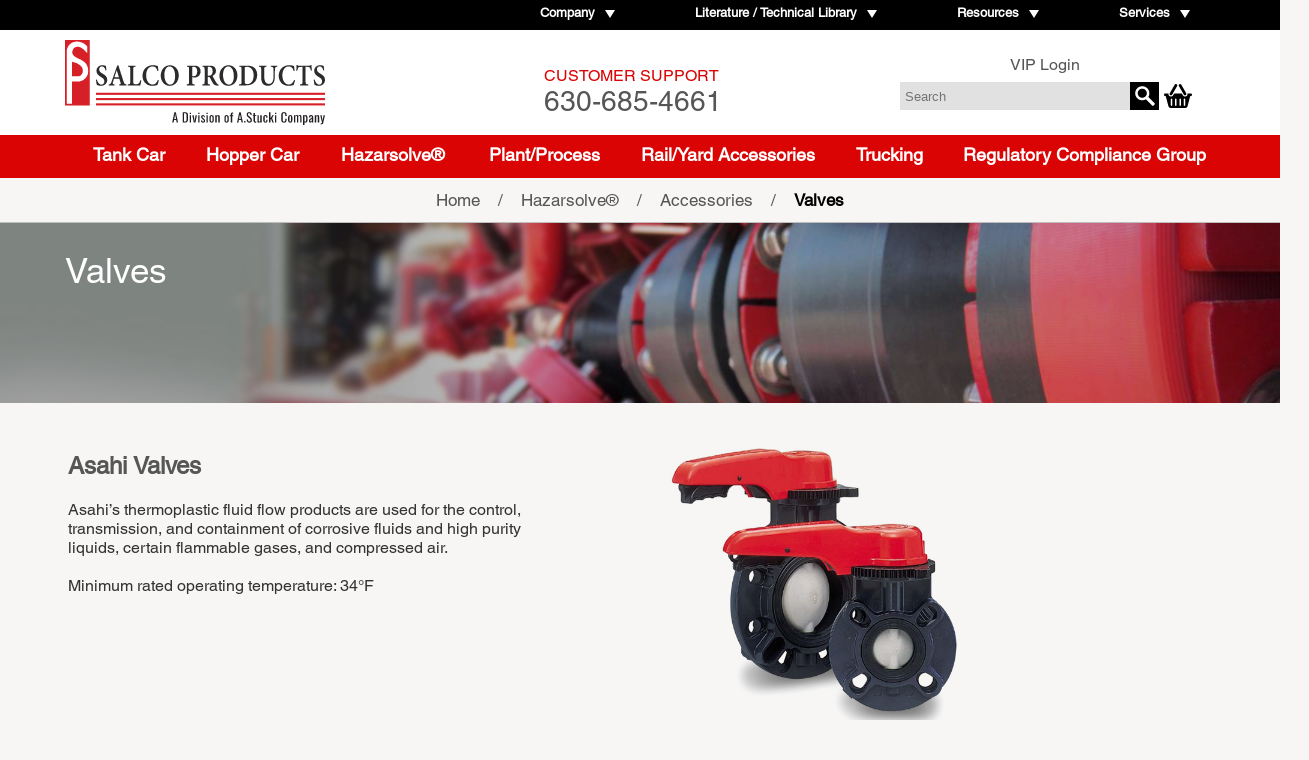

--- FILE ---
content_type: text/html; charset=UTF-8
request_url: https://www.salcoproducts.com/page/products/hazarsolve/accessories-1/valves-hz
body_size: 11020
content:

<!doctype html>
<html lang="en">
<head>

		<!-- Google Tag Manager -->
		<script type="f9ff2b962cc33a77c597829a-text/javascript">(function(w,d,s,l,i){w[l]=w[l]||[];w[l].push({'gtm.start':
		new Date().getTime(),event:'gtm.js'});var f=d.getElementsByTagName(s)[0],
		j=d.createElement(s),dl=l!='dataLayer'?'&l='+l:'';j.async=true;j.src=
		'https://www.googletagmanager.com/gtm.js?id='+i+dl;f.parentNode.insertBefore(j,f);
		})(window,document,'script','dataLayer','GTM-T7H7CMW');</script>
		<!-- End Google Tag Manager -->
	
<meta charset="utf-8">
<meta name="viewport" content="width=device-width, initial-scale=1"> 

    <link rel="canonical" href="https://www.salcoproducts.com/page/products/hazarsolve/accessories-1/valves-hz" />
	<title>Valves: Accessories: Hazarsolve®: Products: Salco Products</title>
	<meta name="keywords" content="" />
	<meta name="description" content="" />
	<meta name="generator" content="Thirdwave MasterView" />
	<meta name="generator-content" content="MasterView by Thirdwave, LLC 312.329.1960" />
	<meta name="dc.title" content="Valves" />
	
		
		<script type="application/ld+json">
			{
			  "@context" : "http://schema.org",
			  "@type" : "Organization",
			  "name" : "Salco Products Inc",
			  "url" : "https://www.salcoproducts.com",
			  "sameAs" : [
			    "https://plus.google.com/+SalcoProductsIncLemont/posts",
			    "https://www.linkedin.com/company/salco-products",
			    "https://www.youtube.com/channel/UCc5grhboh2Rjr2PvddkXzXw"
			  ]
			}
		</script>
	
<script src="//ajax.googleapis.com/ajax/libs/jquery/1.10.2/jquery.min.js" type="f9ff2b962cc33a77c597829a-text/javascript"></script>
<script src="/common/js/default.js" type="f9ff2b962cc33a77c597829a-text/javascript"></script>



<link type="text/css" rel="stylesheet" href="//fast.fonts.net/cssapi/2be01d4e-a0db-490d-a9b9-78f5099f10bc.css"/>
<link type="text/css" rel="stylesheet" href="/common/css/css/main.css"/>
<link type="text/css" rel="stylesheet" href="/common/css/form.css"/>
<link type="text/css" rel="stylesheet" href="/common/css/other.css"/>

</head>


	<body id="valves-hz" class="product-family">
    
		<!-- Google Tag Manager (noscript) -->
		<noscript><iframe src="https://www.googletagmanager.com/ns.html?id=GTM-T7H7CMW"
		height="0" width="0" style="display:none;visibility:hidden"></iframe></noscript>
		<!-- End Google Tag Manager (noscript) -->
	

<div id="sal" class="sal-container">

    <header id="sal-main-header">
        <div class="sal-main-header--penthouse">
            <div id="sal-logo-holder">
                <a href="/"></a>
            </div>
            <div id="sal-lefty-holder">
                <div id="sal-center-holder"><a href="tel:6306854661"><span>Customer Support</span>630-685-4661</a></div>
                <div id="sal-util-holder">
                    <ul>
                        <li><a href="https://www.m2mvip.com/vipsite/global/login/userlogin.aspx" target="_blank">VIP Login</a> </li>
                        <li>
                            <form action="/search"><input type="search" name="searchTxt" id="sal-search" placeholder="Search"><input type="submit"></form>
                        </li>
                        <li>
                            <a href="#salco-quote-cart" data-card-amount="" data-ajax="false" onclick="if (!window.__cfRLUnblockHandlers) return false; quoteCart.open();" data-cf-modified-f9ff2b962cc33a77c597829a-=""><img src="/common/images/2017/shopping-cart.svg" alt=""></a>
                        </li>
                    </ul>
                </div>
            </div>
            <div id="sal-mobile-toggle-holder">
                <a href="#" class="sal-mobile-ca sal-prod-mnav-toggle"></a>
            </div>
        </div>
        <div class="sal-main-header--basement">
            <div class="sal-mh-main-nav sal-mh-nav-main">
                <nav class="sal-mh-nav">
                    <ul class="level-1"> 
		<li><a href="/#" data-categoryID="3" ><span>Company</span></a>
	<ul class="level-2"> 
		<li><a href="/page/company/about-us" data-categoryID="8853" ><span>About Us / History</span></a>
	</li> 
		<li><a href="/page/company/mission" data-categoryID="7176" ><span>Mission & Values</span></a>
	</li> 
		<li><a href="/page/company/contact-us-support" data-categoryID="6" ><span>Contact Us / Support</span></a>
	</li> 
		<li><a href="/page/company/news-1" data-categoryID="6530" ><span>News</span></a>
	</li> 
		<li><a href="/page/company/blogs" data-categoryID="9134" ><span>Blogs</span></a>
	</li> 
		<li><a href="/page/company/faq" data-categoryID="5678" ><span>FAQ</span></a>
	</li> 
		<li><a href="/page/company/visitor-safety" data-categoryID="9065" ><span>Visitor Safety</span></a>
	</li> 
	</ul>
</li> 
		<li><a href="/page/literature--technical-library" data-categoryID="8979" ><span>Literature / Technical Library</span></a>
	<ul class="level-2"> 
		<li><a href="/page/literature--technical-library/literature-downloads" data-categoryID="9001" ><span>Literature / Technical Library</span></a>
	</li> 
		<li><a href="/page/literature--technical-library/formslibrary" data-categoryID="8997" ><span>Forms Library</span></a>
	</li> 
	</ul>
</li> 
		<li><a href="/page/resources/aar-approval-information" data-categoryID="4" ><span>Resources</span></a>
	<ul class="level-2"> 
		<li><a href="/page/resources/aar-approval-information" data-categoryID="5677" ><span>AAR Approval Information</span></a>
	</li> 
		<li><a href="/page/resources/gasket-material-matrix" data-categoryID="5728" ><span>Gasket Material Matrix</span></a>
	</li> 
		<li><a href="/page/resources/salco-torque-calculator" data-categoryID="22" ><span>Salco Torque Calculator</span></a>
	</li> 
		<li><a href="/page/resources/video-library" data-categoryID="5679" ><span>Video Library</span></a>
	</li> 
	</ul>
</li> 
		<li><a href="/#" data-categoryID="5" ><span>Services</span></a>
	<ul class="level-2"> 
		<li><a href="/page/services/channel-partners" data-categoryID="5682" ><span>Channel Partners</span></a>
	</li> 
		<li><a href="/page/services/service-center" data-categoryID="5683" ><span>Service Center</span></a>
	</li> 
		<li><a href="/page/services/engineering" data-categoryID="5684" ><span>Engineering</span></a>
	</li> 
		<li><a href="/page/services/warranties" data-categoryID="5685" ><span>Warranties</span></a>
	</li> 
		<li><a href="/page/services/inventory-management" data-categoryID="5686" ><span>Inventory Management</span></a>
	</li> 
	</ul>
</li> 
		<li>
            <div id="google_translate_element" class="sal-lang-selector"></div>
        </li>
	
	</ul>


                </nav>
            </div>
        </div>
        <div class="sal-main-header--basement">
            <div class="sal-mh-main-nav sal-mh-nav-prod">
                

		<nav class="sal-mh-nav">
		<ul>
		
			<li ><a href="/page/products/tank-car">Tank Car</a>

			
				<div class="sal-mm">
					<div class="sal-mm-outer">
						<div class="sal-mm-inner">
							<div class="sal-mm-left"></div>
							<div class="sal-mm-right">
								

	<ul class="sal-mm-items">
	<li>
	
			<ul class="sal-mm-item sal-mm-50">
		
			<li><a href="/page/products/tank-car/acid-tank-car">Acid Tank Car <span style="background-image:url(/resources/category/2/8/1/7/images/acid-tank-car-thumbnail_resized276.png);background-size:contain;"></span></a></li>
				<li>
					<ul class="sal-mm-sub-items">
						
							<li><a href="/page/products/tank-car/acid-tank-car/dip-tubes-acid">Eduction Tubes <span style="background-image:url(/resources/category/2/8/1/9/images/dip-tubes-rail-hero-image-mm_resized276.png);background-size:contain;"></span></a></li>
						
							<li><a href="/page/products/tank-car/acid-tank-car/fittings">Fittings <span style="background-image:url(/resources/category/2/9/1/4/images/acid-car-fittings-hero-image1_resized276.png);background-size:contain;"></span></a></li>
						
							<li><a href="/page/products/tank-car/acid-tank-car/pressure-relief">Pressure Relief <span style="background-image:url(/resources/category/3/0/8/3/images/gerr407-165-3-va2-no-cap_resized276.png);background-size:contain;"></span></a></li>
						
							<li><a href="/page/products/tank-car/acid-tank-car/unloading-assemblies">Unloading Assemblies <span style="background-image:url(/resources/category/3/1/3/9/images/acid-car-unloading-assemblies-hero-image1-min_resized276.png);background-size:contain;"></span></a></li>
						
							<li><a href="/page/products/tank-car/acid-tank-car/valves-1">Valves <span style="background-image:url(/resources/category/3/1/5/9/images/acid-car-valves-hero-image1_resized276.png);background-size:contain;"></span></a></li>
						
							<li><a href="/page/products/tank-car/acid-tank-car/fillholecovers">Fill Hole Covers <span style="background-image:url(/resources/category/8/7/1/8/images/LC920AVPE01_resized276.png);background-size:contain;"></span></a></li>
						
					</ul>
				</li>
			</li>
		</ul>
		
			<ul class="sal-mm-item sal-mm-50">
		
			<li><a href="/page/products/tank-car/pressure-car">Pressure Tank Car <span style="background-image:url(/resources/category/4/8/7/9/images/pressure-car-thumbnai-smalll1_resized276.png);background-size:contain;"></span></a></li>
				<li>
					<ul class="sal-mm-sub-items">
						
							<li><a href="/page/products/tank-car/pressure-car/bonnet">Bonnet <span style="background-image:url(/resources/category/4/8/8/1/images/pressure-car-bonnet-hero-image1_resized276.png);background-size:contain;"></span></a></li>
						
							<li><a href="/page/products/tank-car/pressure-car/pressureplate">Pressure Plate <span style="background-image:url(/resources/category/8/7/1/9/images/pressure-car-pressure-plate-hero-image1_resized276.png);background-size:contain;"></span></a></li>
						
							<li><a href="/page/products/tank-car/pressure-car/valves-4">Valves <span style="background-image:url(/resources/category/4/9/0/2/images/pressure-car-valves-hero-image1-min_resized276.png);background-size:contain;"></span></a></li>
						
							<li><a href="/page/products/tank-car/pressure-car/securityring">Security Ring <span style="background-image:url(/resources/category/8/7/2/0/images/pressure-car-security-ring-hero-image1_resized276.png);background-size:contain;"></span></a></li>
						
							<li><a href="/page/products/tank-car/pressure-car/mgd-pressure">Magnetic Gauge Device <span style="background-image:url(/resources/category/8/8/0/6/images/pressure-car-magnetic-gauge-device-mm-copy_resized276.png);background-size:contain;"></span></a></li>
						
							<li><a href="/page/products/tank-car/pressure-car/thermowell-pressure">3/4" Thermowell <span style="background-image:url(/resources/category/8/8/5/4/images/mgm110tw6a-thumb_resized276.png);background-size:contain;"></span></a></li>
						
					</ul>
				</li>
			</li>
		</ul>
		
			</li>
	        </ul>
	        <ul class="sal-mm-items">
	        <li>
		
			<ul class="sal-mm-item sal-mm-100">
		
			<li><a href="/page/products/tank-car/general-purpose-tank-car">General Purpose Tank Car <span style="background-image:url(/resources/category/3/5/7/4/images/gp-tank-car-thumbnail_resized276.png);background-size:contain;"></span></a></li>
				<li>
					<ul class="sal-mm-sub-items">
						
							<li><a href="/page/products/tank-car/general-purpose-tank-car/bellycapsgp">Bottom Outlet Caps <span style="background-image:url(/resources/category/8/7/3/0/images/general-purpose-tank-car-belly-caps-hero-image-mm_resized276.png);background-size:contain;"></span></a></li>
						
							<li><a href="/page/products/tank-car/general-purpose-tank-car/threaded-downlegs-gp">Threaded Downlegs <span style="background-image:url(/resources/category/8/8/5/1/images/TC4DLJWMDI_LoRes_resized276.png);background-size:contain;"></span></a></li>
						
							<li><a href="/page/products/tank-car/general-purpose-tank-car/plugs-pipecaps-gp">Plugs and Pipe Caps <span style="background-image:url(/resources/category/8/7/3/3/images/TC3PA-00_LoRes_resized276.png);background-size:contain;"></span></a></li>
						
							<li><a href="/page/products/tank-car/general-purpose-tank-car/blindflanges">Blind Flanges <span style="background-image:url(/resources/category/8/7/3/4/images/general-purpose-tank-car-blind-flanges-hero-image1_resized276.png);background-size:contain;"></span></a></li>
						
							<li><a href="/page/products/tank-car/general-purpose-tank-car/gptankcarvalves">Valves <span style="background-image:url(/resources/category/8/7/3/7/images/general-purpose-tank-car-valves-hero-image-mm_resized276.png);background-size:contain;"></span></a></li>
						
							<li><a href="/page/products/tank-car/general-purpose-tank-car/bovkit">Safeguard™ BOV Handle Kit <span style="background-image:url(/resources/category/8/8/0/8/images/BOVHKITCSJ011_resized276.png);background-size:contain;"></span></a></li>
						
							<li><a href="/page/products/tank-car/general-purpose-tank-car/pressurereliefgp">Pressure Relief <span style="background-image:url(/resources/category/8/7/3/8/images/gerr407-165-3-va2-no-cap_resized276.png);background-size:contain;"></span></a></li>
						
							<li><a href="/page/products/tank-car/general-purpose-tank-car/unloadingadaptersgp">Unloading Adapters <span style="background-image:url(/resources/category/8/7/3/9/images/DSC_0146-min_resized276.png);background-size:contain;"></span></a></li>
						
							<li><a href="/page/products/tank-car/general-purpose-tank-car/eyebolts-gp">Eyebolts <span style="background-image:url(/resources/category/8/8/4/2/images/hardware-hero-image_resized276.png);background-size:contain;"></span></a></li>
						
							<li><a href="/page/products/tank-car/general-purpose-tank-car/salco-manway-covers-gp">Salco Manway Covers <span style="background-image:url(/resources/category/8/8/4/3/images/manway-cover-min_resized276.png);background-size:contain;"></span></a></li>
						
							<li><a href="/page/products/tank-car/general-purpose-tank-car/seal-pins-gp">Seal Pins <span style="background-image:url(/resources/category/8/8/4/5/images/general-purpose-tank-car-seal-pins-hero-image_resized276.png);background-size:contain;"></span></a></li>
						
							<li><a href="/page/products/tank-car/general-purpose-tank-car/buttonheadrods-gp">Button Head Rods <span style="background-image:url(/resources/category/8/8/4/6/images/BHR784HC1A1_resized276.png);background-size:contain;"></span></a></li>
						
							<li><a href="/page/products/tank-car/general-purpose-tank-car/lift-assist-gp">Manway Lift Assist <span style="background-image:url(/resources/category/8/8/4/7/images/LAD20TR3_resized276.png);background-size:contain;"></span></a></li>
						
							<li><a href="/page/products/tank-car/general-purpose-tank-car/unloading-elbows-gp">Unloading Elbows <span style="background-image:url(/resources/category/8/9/4/1/images/U44A4FM1101-01_resized276.png);background-size:contain;"></span></a></li>
						
							<li><a href="/page/products/tank-car/general-purpose-tank-car/gaskets-tank-car">Gaskets <span style="background-image:url(/resources/category/9/1/4/0/images/general-purpose-tank-car-manway-hero-image_resized276.png);background-size:contain;"></span></a></li>
						
					</ul>
				</li>
			</li>
		</ul>
		
			</li>
	        </ul>
	        <ul class="sal-mm-items">
	        <li>
		
			<ul class="sal-mm-item sal-mm-50">
		
			<li><a href="/page/products/tank-car/tank--shell-2">Tank and Shell <span style="background-image:url(/resources/category/5/3/2/8/images/tank-shell-thumb1_resized276.png);background-size:contain;"></span></a></li>
				<li>
					<ul class="sal-mm-sub-items">
						
							<li><a href="/page/products/tank-car/tank--shell-2/defect-card-holder-2">Defect Card Holder <span style="background-image:url(/resources/category/5/3/2/9/images/DCH10001-min_resized276.png);background-size:contain;"></span></a></li>
						
							<li><a href="/page/products/tank-car/tank--shell-2/inspection-port-covers-2">Inspection Port Covers <span style="background-image:url(/resources/category/5/3/3/2/images/tank-shell-inspection-port-covers-hero-image_resized276.png);background-size:contain;"></span></a></li>
						
							<li><a href="/page/products/tank-car/tank--shell-2/labelsdecals-2">Labels/Decals <span style="background-image:url(/resources/category/5/3/3/4/images/ChemtrecU_resized276.PNG);background-size:contain;"></span></a></li>
						
							<li><a href="/page/products/tank-car/tank--shell-2/placard-holder-2">Placard Holder <span style="background-image:url(/resources/category/5/3/5/9/images/PH14S-00_resized276.png);background-size:contain;"></span></a></li>
						
							<li><a href="/page/products/tank-car/tank--shell-2/placards-2">Placards <span style="background-image:url(/resources/category/5/3/6/1/images/placard-listing_resized276.png);background-size:contain;"></span></a></li>
						
							<li><a href="/page/products/tank-car/tank--shell-2/stencils-2">Stencils <span style="background-image:url(/resources/category/5/3/8/2/images/tank--shell-stencils-hero-image1_resized276.png);background-size:contain;"></span></a></li>
						
					</ul>
				</li>
			</li>
		</ul>
		
			<ul class="sal-mm-item sal-mm-50">
		
			<li><a href="/page/products/tank-car/safetyandcompliance">Safety and Compliance <span style="background-image:url(/resources/category/8/7/1/3/images/safety-compliance-thumb1-min_resized276.png);background-size:contain;"></span></a></li>
				<li>
					<ul class="sal-mm-sub-items">
						
							<li><a href="/page/products/tank-car/safetyandcompliance/conspicuity-tape">Conspicuity Tape <span style="background-image:url(/resources/category/3/4/5/3/images/safety--compliance-conspicuity-tape-hero-image1_resized276.png);background-size:contain;"></span></a></li>
						
							<li><a href="/page/products/tank-car/safetyandcompliance/grab-irons">Grab Irons <span style="background-image:url(/resources/category/3/4/6/7/images/double-bend_resized276.png);background-size:contain;"></span></a></li>
						
							<li><a href="/page/products/tank-car/safetyandcompliance/mid-rail-kits">Mid Rail Kits <span style="background-image:url(/resources/category/3/4/8/7/images/safety--compliance-midrails-hero-image1-min_resized276.png);background-size:contain;"></span></a></li>
						
							<li><a href="/page/products/tank-car/safetyandcompliance/handrail-safety-guard">Handrail Safety Guard <span style="background-image:url(/resources/category/8/7/6/6/images/handrail-safety-guard-small_resized276.png);background-size:contain;"></span></a></li>
						
							<li><a href="/page/products/tank-car/safetyandcompliance/yard-safety-tank">Yard Safety <span style="background-image:url(/resources/category/8/8/8/1/images/accesories-safety-maintenancenew1_resized276.png);background-size:contain;"></span></a></li>
						
					</ul>
				</li>
			</li>
		</ul>
		
			</li>
	        </ul>
	        <ul class="sal-mm-items">
	        <li>
		
			<ul class="sal-mm-item sal-mm-100">
		
			<li><a href="/page/products/tank-car/running-gear-6">Running Gear <span style="background-image:url(/resources/category/3/1/7/1/images/running-gear-thumb1-min_resized276.png);background-size:contain;"></span></a></li>
				<li>
					<ul class="sal-mm-sub-items">
						
							<li><a href="/page/products/tank-car/running-gear-6/wabtecrunninggear">Wabtec® <span style="background-image:url(/resources/category/9/0/0/7/images/wabtec-mega-menu-image_resized276.png);background-size:contain;"></span></a></li>
						
							<li><a href="/page/products/tank-car/running-gear-6/brake-parts-6">Brake Parts <span style="background-image:url(/resources/category/3/1/7/2/images/running-gear-break-parts-hero-image1_resized276.png);background-size:contain;"></span></a></li>
						
							<li><a href="/page/products/tank-car/running-gear-6/couplersdraftgear">Couplers/Draft Gear <span style="background-image:url(/resources/category/3/3/2/1/images/running-gear-couplers-hero-image1-min_resized276.png);background-size:contain;"></span></a></li>
						
							<li><a href="/page/products/tank-car/running-gear-6/sidebearingstank">Side Bearings <span style="background-image:url(/resources/category/8/7/2/7/images/side-bearings-thumbnail_resized276.png);background-size:contain;"></span></a></li>
						
							<li><a href="/page/products/tank-car/running-gear-6/truckcomponentstank">Truck Components <span style="background-image:url(/resources/category/8/7/2/8/images/truck-components-thumb_resized276.png);background-size:contain;"></span></a></li>
						
							<li><a href="/page/products/tank-car/running-gear-6/wear-plates-6">Wear Plates <span style="background-image:url(/resources/category/3/4/1/8/images/running-gear-wear-plates-hero-image1_resized276.png);background-size:contain;"></span></a></li>
						
					</ul>
				</li>
			</li>
		</ul>
		
			</li>
	        </ul>
	        <ul class="sal-mm-items">
	        <li>
		
	</li>
	</ul>

							</div>
						</div>
					</div>
				</div>
			

			</li>
		
			<li ><a href="/page/products/hopper-car">Hopper Car</a>

			
				<div class="sal-mm">
					<div class="sal-mm-outer">
						<div class="sal-mm-inner">
							<div class="sal-mm-left"></div>
							<div class="sal-mm-right">
								

	<ul class="sal-mm-items">
	<li>
	
			<ul class="sal-mm-item sal-mm-50">
		
			<li><a href="/page/products/hopper-car/air-slide">Airslide <span style="background-image:url(/resources/category/2/5/images/hopper-air-slide1_resized276.png);background-size:contain;"></span></a></li>
				<li>
					<ul class="sal-mm-sub-items">
						
							<li><a href="/page/products/hopper-car/air-slide/air-inlet-cap-airslide">Air Inlet Cap <span style="background-image:url(/resources/category/8/7/4/2/images/air-slide-air-inlet-hero-image1_resized276.png);background-size:contain;"></span></a></li>
						
							<li><a href="/page/products/hopper-car/air-slide/coversairslide">Cover <span style="background-image:url(/resources/category/8/7/4/3/images/air-slide-covers-hero-image1_resized276.png);background-size:contain;"></span></a></li>
						
							<li><a href="/page/products/hopper-car/air-slide/handwheel">Handwheel <span style="background-image:url(/resources/category/8/7/4/4/images/air-slide-handwheels-hero-image1_resized276.png);background-size:contain;"></span></a></li>
						
							<li><a href="/page/products/hopper-car/air-slide/airslidefabric">Fabric <span style="background-image:url(/resources/category/8/7/4/5/images/air16-square-thumb_resized276.jpg);background-size:contain;"></span></a></li>
						
							<li><a href="/page/products/hopper-car/air-slide/airslidevalvecover">Valve Cover Assembly <span style="background-image:url(/resources/category/8/7/4/6/images/air-slide-valve-cover-assembly-hero-image1_resized276.png);background-size:contain;"></span></a></li>
						
					</ul>
				</li>
			</li>
		</ul>
		
			<ul class="sal-mm-item sal-mm-50">
		
			<li><a href="/page/products/hopper-car/pressure-differential">Pressure Differential <span style="background-image:url(/resources/category/1/1/2/8/images/hopper-pressure-differential_resized276.png);background-size:contain;"></span></a></li>
				<li>
					<ul class="sal-mm-sub-items">
						
							<li><a href="/page/products/hopper-car/pressure-differential/acf-1">ACF <span style="background-image:url(/resources/category/1/1/2/9/images/pd-acf-hero_resized276.png);background-size:contain;"></span></a></li>
						
							<li><a href="/page/products/hopper-car/pressure-differential/trinity-i-thrall">Trinity I/ Thrall <span style="background-image:url(/resources/category/1/6/2/7/images/pd-trinity-thrall-hero_resized276.png);background-size:contain;"></span></a></li>
						
							<li><a href="/page/products/hopper-car/pressure-differential/trinity-ii">Trinity Powerflo II <span style="background-image:url(/resources/category/2/2/3/7/images/pd-trinity-powerflow-hero_resized276.png);background-size:contain;"></span></a></li>
						
							<li><a href="/page/products/hopper-car/pressure-differential/nscpdcar">National Steel Car <span style="background-image:url(/resources/category/8/7/6/4/images/nsc-listing_resized276.png);background-size:contain;"></span></a></li>
						
					</ul>
				</li>
			</li>
		</ul>
		
			</li>
	        </ul>
	        <ul class="sal-mm-items">
	        <li>
		
			<ul class="sal-mm-item sal-mm-100">
		
			<li><a href="/page/products/hopper-car/plastic-pellet--resin">Plastic Pellet / Resin <span style="background-image:url(/resources/category/6/1/9/images/hopper-plastic-pellet-resin1_resized276.png);background-size:contain;"></span></a></li>
				<li>
					<ul class="sal-mm-sub-items">
						
							<li><a href="/page/products/hopper-car/plastic-pellet--resin/hatch-covers-pp">Hatch Covers <span style="background-image:url(/resources/category/8/7/6/7/images/hatch-cover-thumb_resized276.png);background-size:contain;"></span></a></li>
						
							<li><a href="/page/products/hopper-car/plastic-pellet--resin/hatch-cover-gaskets">Hatch Cover Gaskets <span style="background-image:url(/resources/category/1/0/3/0/images/HCG30A8_LoRes1_resized276.png);background-size:contain;"></span></a></li>
						
							<li><a href="/page/products/hopper-car/plastic-pellet--resin/hatch-cover-screens">Hatch Cover Replacement Screens <span style="background-image:url(/resources/category/8/7/7/4/images/v2k7is-thumb_resized276.png);background-size:contain;"></span></a></li>
						
							<li><a href="/page/products/hopper-car/plastic-pellet--resin/hcrings-coamings-pp">Hatch Cover Rings <span style="background-image:url(/resources/category/8/7/7/3/images/HCR2044NH_LoRes1_CS1_resized276.png);background-size:contain;"></span></a></li>
						
							<li><a href="/page/products/hopper-car/plastic-pellet--resin/hcring-plug-pp">Hatch Cover Ring Plug/Vent <span style="background-image:url(/resources/category/8/7/7/5/images/HR20VAP_resized276.png);background-size:contain;"></span></a></li>
						
							<li><a href="/page/products/hopper-car/plastic-pellet--resin/outlet-gates-pp">Outlet Gates <span style="background-image:url(/resources/category/8/7/6/9/images/plastic-pellet-resin-outlet-gates-hero-image1_resized276.png);background-size:contain;"></span></a></li>
						
							<li><a href="/page/products/hopper-car/plastic-pellet--resin/gategaskets-pp">Outlet Gate Gaskets <span style="background-image:url(/resources/category/8/7/7/0/images/plastic-pellet-resin-outlet-gate-gaskets-hero-image1_resized276.png);background-size:contain;"></span></a></li>
						
							<li><a href="/page/products/hopper-car/plastic-pellet--resin/gateunloading-pp">Outlet Gate Unloading <span style="background-image:url(/resources/category/8/7/7/2/images/CT200-00_LoRes_resized276.png);background-size:contain;"></span></a></li>
						
							<li><a href="/page/products/hopper-car/plastic-pellet--resin/filterssealsbonnotes-pp">Filters and Seals <span style="background-image:url(/resources/category/8/7/7/8/images/VPHC20F_resized276.png);background-size:contain;"></span></a></li>
						
							<li><a href="/page/products/hopper-car/plastic-pellet--resin/vented-outlet-cap-2">Vented Outlet Gate Cap <span style="background-image:url(/resources/category/9/1/1/8/images/voc-listing_resized276.png);background-size:contain;"></span></a></li>
						
					</ul>
				</li>
			</li>
		</ul>
		
			</li>
	        </ul>
	        <ul class="sal-mm-items">
	        <li>
		
			<ul class="sal-mm-item sal-mm-50">
		
			<li><a href="/page/products/hopper-car/sand-cement-grain">Sand / Cement / Grain <span style="background-image:url(/resources/category/8/7/4/0/images/sand-cement-grain-thumb_resized276.png);background-size:contain;"></span></a></li>
				<li>
					<ul class="sal-mm-sub-items">
						
							<li><a href="/page/products/hopper-car/sand-cement-grain/hatch-covers-scg">Hatch Covers <span style="background-image:url(/resources/category/8/7/8/1/images/VPHC3007MAR-04_resized276.png);background-size:contain;"></span></a></li>
						
							<li><a href="/page/products/hopper-car/sand-cement-grain/hatch-cover-gaskets-scg">Hatch Cover Gaskets <span style="background-image:url(/resources/category/8/7/8/2/images/HCG30A8_LoRes1_resized276.png);background-size:contain;"></span></a></li>
						
							<li><a href="/page/products/hopper-car/sand-cement-grain/filterssealsbonnotes-scg">Filters, Seals and Bonnets <span style="background-image:url(/resources/category/8/7/8/4/images/VPHC20F_resized276.png);background-size:contain;"></span></a></li>
						
							<li><a href="/page/products/hopper-car/sand-cement-grain/outlet-gates-scg">Outlet Gates <span style="background-image:url(/resources/category/9/1/5/8/images/30-inch-gator-outlet-gate_resized276.png);background-size:contain;"></span></a></li>
						
					</ul>
				</li>
			</li>
		</ul>
		
			<ul class="sal-mm-item sal-mm-50">
		
			<li><a href="/page/products/hopper-car/carbon-black">Carbon Black <span style="background-image:url(/resources/category/3/2/7/images/hopper-carbon-black-new1_resized276.png);background-size:contain;"></span></a></li>
				<li>
					<ul class="sal-mm-sub-items">
						
							<li><a href="/page/products/hopper-car/carbon-black/hatchcoverscarbonblack">Hatch Cover <span style="background-image:url(/resources/category/8/7/5/3/images/carbon-black-hatch-covers-hero-image1-min_resized276.png);background-size:contain;"></span></a></li>
						
							<li><a href="/page/products/hopper-car/carbon-black/butterflyvalvecarbonblack">Butterfly Valve <span style="background-image:url(/resources/category/8/7/5/4/images/carbon-black-butterfly-valves-hero-image1_resized276.png);background-size:contain;"></span></a></li>
						
							<li><a href="/page/products/hopper-car/carbon-black/gatecarbonblack">Butterfly Valve Gate <span style="background-image:url(/resources/category/8/7/5/5/images/bc-gate-6-min_resized276.png);background-size:contain;"></span></a></li>
						
							<li><a href="/page/products/hopper-car/carbon-black/valvecovercarbonblack">Valve Cover <span style="background-image:url(/resources/category/8/7/5/6/images/carbon-black-butterfly-valve-covers-hero-image1_resized276.png);background-size:contain;"></span></a></li>
						
							<li><a href="/page/products/hopper-car/carbon-black/safetyeyeboltcarbonblack">Valve Safety Eyebolt Assembly <span style="background-image:url(/resources/category/8/7/5/8/images/ebl3465xa-thumb-copy_resized276.png);background-size:contain;"></span></a></li>
						
							<li><a href="/page/products/hopper-car/carbon-black/camlatchcarbonblack">Valve Camlatch Assembly <span style="background-image:url(/resources/category/8/7/5/7/images/lc1932a-thumb_resized276.png);background-size:contain;"></span></a></li>
						
							<li><a href="/page/products/hopper-car/carbon-black/sample-valve-carbonblack">Sample Valve <span style="background-image:url(/resources/category/8/9/4/8/images/CA75-107-01_resized276.png);background-size:contain;"></span></a></li>
						
					</ul>
				</li>
			</li>
		</ul>
		
			</li>
	        </ul>
	        <ul class="sal-mm-items">
	        <li>
		
			<ul class="sal-mm-item sal-mm-50">
		
			<li><a href="/page/products/hopper-car/safetyandcompliancehopper">Safety and Compliance <span style="background-image:url(/resources/category/8/7/2/3/images/yard-safety-hopper-car_resized276.png);background-size:contain;"></span></a></li>
				<li>
					<ul class="sal-mm-sub-items">
						
							<li><a href="/page/products/hopper-car/safetyandcompliancehopper/conspictuitytapehopper">Conspicuity Tape <span style="background-image:url(/resources/category/8/7/2/4/images/working-with-rail-cars-conspicuity-tape-hero-image_resized276.png);background-size:contain;"></span></a></li>
						
							<li><a href="/page/products/hopper-car/safetyandcompliancehopper/yardsafetyhopper">Yard Safety <span style="background-image:url(/resources/category/8/7/4/7/images/accesories-safety-maintenancenew1_resized276.png);background-size:contain;"></span></a></li>
						
							<li><a href="/page/products/hopper-car/safetyandcompliancehopper/running-boards-hopper">Platform / Running Board <span style="background-image:url(/resources/category/8/7/8/0/images/tank-car-running-board-mm-min_resized276.png);background-size:contain;"></span></a></li>
						
					</ul>
				</li>
			</li>
		</ul>
		
			<ul class="sal-mm-item sal-mm-50">
		
			<li><a href="/page/products/hopper-car/runninggearhopper">Running Gear <span style="background-image:url(/resources/category/8/7/2/2/images/running-gear-thumb1-min_resized276.png);background-size:contain;"></span></a></li>
				<li>
					<ul class="sal-mm-sub-items">
						
							<li><a href="/page/products/hopper-car/runninggearhopper/brake-parts-hopper">Brake Parts <span style="background-image:url(/resources/category/8/7/4/8/images/running-gear-break-parts-hero-image_resized276.png);background-size:contain;"></span></a></li>
						
							<li><a href="/page/products/hopper-car/runninggearhopper/couplersdraftgearhopper">Coupler/Draft Parts <span style="background-image:url(/resources/category/8/7/4/9/images/running-gear-couplers-hero-image1-min_resized276.png);background-size:contain;"></span></a></li>
						
							<li><a href="/page/products/hopper-car/runninggearhopper/sidebearingshopper">Side Bearings <span style="background-image:url(/resources/category/8/7/5/0/images/side-bearings-thumbnail_resized276.png);background-size:contain;"></span></a></li>
						
							<li><a href="/page/products/hopper-car/runninggearhopper/truckcomponentshopper">Truck Components <span style="background-image:url(/resources/category/8/7/5/1/images/truck-components-thumb_resized276.png);background-size:contain;"></span></a></li>
						
							<li><a href="/page/products/hopper-car/runninggearhopper/wearplateshopper">Wear Plates <span style="background-image:url(/resources/category/8/7/5/2/images/running-gear-wear-plates-hero-image_resized276.png);background-size:contain;"></span></a></li>
						
					</ul>
				</li>
			</li>
		</ul>
		
	</li>
	</ul>

							</div>
						</div>
					</div>
				</div>
			

			</li>
		
			<li ><a href="/page/products/hazarsolve">Hazarsolve®</a>

			
				<div class="sal-mm">
					<div class="sal-mm-outer">
						<div class="sal-mm-inner">
							<div class="sal-mm-left"></div>
							<div class="sal-mm-right">
								

	<ul class="sal-mm-items">
	<li>
	
			<ul class="sal-mm-item sal-mm-50">
		
			<li><a href="/page/products/hazarsolve/eduction-tubes-hz">Eduction Tubes <span style="background-image:url(/resources/category/8/7/8/8/images/dip-tubes-rail-hero-image-mm_resized276.png);background-size:contain;"></span></a></li>
				<li>
					<ul class="sal-mm-sub-items">
						
							<li><a href="/page/products/hazarsolve/eduction-tubes-hz/rail-hz">Rail <span style="background-image:url(/resources/category/8/8/2/9/images/dip-tubes-rail-hero-image-mm_resized276.png);background-size:contain;"></span></a></li>
						
							<li><a href="/page/products/hazarsolve/eduction-tubes-hz/truck-diptube-hz">Truck <span style="background-image:url(/resources/category/8/8/3/0/images/dip-tubes-rail-hero-image-mm-min_resized276.png);background-size:contain;"></span></a></li>
						
							<li><a href="/page/products/hazarsolve/eduction-tubes-hz/storage-hz">Storage Tank <span style="background-image:url(/resources/category/8/8/3/1/images/dip-tubes-rail-hero-image-mm_resized276.png);background-size:contain;"></span></a></li>
						
					</ul>
				</li>
			</li>
		</ul>
		
			<ul class="sal-mm-item sal-mm-50">
		
			<li><a href="/page/products/hazarsolve/top-enclosures">Top Enclosures <span style="background-image:url(/resources/category/8/7/8/5/images/top-enclosures-acid-fittings-plate-hero-image-min_resized276.png);background-size:contain;"></span></a></li>
				<li>
					<ul class="sal-mm-sub-items">
						
							<li><a href="/page/products/hazarsolve/top-enclosures/blind-flanges-top-hz">Blind Flanges <span style="background-image:url(/resources/category/8/7/9/4/images/top-enclosures-blind-flanges-hero-image-min_resized276.png);background-size:contain;"></span></a></li>
						
							<li><a href="/page/products/hazarsolve/top-enclosures/truck-manway">Truck Manway Assembly <span style="background-image:url(/resources/category/8/7/9/2/images/top-enclosures-truck-manway-plate-hero-image_resized276.png);background-size:contain;"></span></a></li>
						
							<li><a href="/page/products/hazarsolve/top-enclosures/fill-hole-cover-1">Fill Hole Covers <span style="background-image:url(/resources/category/8/7/9/3/images/trucking_fillhole_cover_hero-min_resized276.png);background-size:contain;"></span></a></li>
						
					</ul>
				</li>
			</li>
		</ul>
		
			</li>
	        </ul>
	        <ul class="sal-mm-items">
	        <li>
		
			<ul class="sal-mm-item sal-mm-100">
		
			<li><a href="/page/products/hazarsolve/pipe-and-fittings-hz">Pipe Fittings <span style="background-image:url(/resources/category/6/3/9/3/images/Piping-Arrangement2_resized276.png);background-size:contain;"></span></a></li>
				<li>
					<ul class="sal-mm-sub-items">
						
							<li><a href="/page/products/hazarsolve/pipe-and-fittings-hz/elbows">Pipe Elbows <span style="background-image:url(/resources/category/6/3/9/8/images/HS3X90PE4_view1_LoRes1_resized276.png);background-size:contain;"></span></a></li>
						
							<li><a href="/page/products/hazarsolve/pipe-and-fittings-hz/spools">Pipe Spools <span style="background-image:url(/resources/category/6/4/0/0/images/spool-thumb1_resized276.png);background-size:contain;"></span></a></li>
						
							<li><a href="/page/products/hazarsolve/pipe-and-fittings-hz/pipe-stubs">Pipe Stubs <span style="background-image:url(/resources/category/6/4/0/1/images/pipe-stub1_resized276.png);background-size:contain;"></span></a></li>
						
							<li><a href="/page/products/hazarsolve/pipe-and-fittings-hz/pipe-tees">Pipe Tees <span style="background-image:url(/resources/category/6/4/0/6/images/HS6PT1_view1_LoRes1_resized276.png);background-size:contain;"></span></a></li>
						
							<li><a href="/page/products/hazarsolve/pipe-and-fittings-hz/lined-piping">Lined Piping <span style="background-image:url(/resources/category/8/8/0/5/images/pipe-and-fittings-lined-piping-hero-image1-min_resized276.png);background-size:contain;"></span></a></li>
						
							<li><a href="/page/products/hazarsolve/pipe-and-fittings-hz/crosses-1">Pipe Crosses <span style="background-image:url(/resources/category/8/8/4/9/images/HS45PC28161_resized276.png);background-size:contain;"></span></a></li>
						
					</ul>
				</li>
			</li>
		</ul>
		
			</li>
	        </ul>
	        <ul class="sal-mm-items">
	        <li>
		
			<ul class="sal-mm-item sal-mm-50">
		
			<li><a href="/page/products/hazarsolve/loadingunloadinghz">Loading / Unloading <span style="background-image:url(/resources/category/6/3/9/4/images/lutpng1_resized276.png);background-size:contain;"></span></a></li>
				<li>
					<ul class="sal-mm-sub-items">
						
							<li><a href="/page/products/hazarsolve/loadingunloadinghz/loading-spouts">Loading Spouts <span style="background-image:url(/resources/category/6/4/0/9/images/loading-unloading-transloading-loading-spouts-hero-image1_resized276.png);background-size:contain;"></span></a></li>
						
							<li><a href="/page/products/hazarsolve/loadingunloadinghz/railcar-adapters">Railcar Adapters <span style="background-image:url(/resources/category/6/4/1/4/images/loading-unloading-transloading-railcar-adapters-hero-image1_resized276.png);background-size:contain;"></span></a></li>
						
							<li><a href="/page/products/hazarsolve/loadingunloadinghz/waste-fume-scrubbers-hz">Waste Fume Scrubbers <span style="background-image:url(/resources/category/8/8/0/4/images/Waste-Fume-Scrubbers-Skid-Mount-Solutions-Hero-Image1-min_resized276.png);background-size:contain;"></span></a></li>
						
					</ul>
				</li>
			</li>
		</ul>
		
			<ul class="sal-mm-item sal-mm-50">
		
			<li><a href="/page/products/hazarsolve/accessories-1">Accessories <span style="background-image:url(/resources/category/6/3/9/5/images/hazarsolve-misc-thumbnail-new1_resized276.png);background-size:contain;"></span></a></li>
				<li>
					<ul class="sal-mm-sub-items">
						
							<li><a href="/page/products/hazarsolve/accessories-1/sample-devices">Sample Devices <span style="background-image:url(/resources/category/6/4/1/5/images/accessories-hardware-sample-devices-hero-image-mm_resized276.png);background-size:contain;"></span></a></li>
						
							<li><a href="/page/products/hazarsolve/accessories-1/spacer-flange">Spacer Flange <span style="background-image:url(/resources/category/6/4/1/6/images/accessories-hardware-spacer-flanges-hero-image_resized276.png);background-size:contain;"></span></a></li>
						
							<li><a href="/page/products/hazarsolve/accessories-1/surge-protectors-1">Surge Protectors <span style="background-image:url(/resources/category/6/4/1/7/images/accessories-hardware-surge-protectors-hero-image-mm_resized276.png);background-size:contain;"></span></a></li>
						
							<li><a href="/page/products/hazarsolve/accessories-1/heat-shrink-flex-tubing">Heat Shrink-Flex Tubing <span style="background-image:url(/resources/category/6/4/1/8/images/accessories-hardware-heat-shrink-flex-tubing-hero-image_resized276.png);background-size:contain;"></span></a></li>
						
							<li><a href="/page/products/hazarsolve/accessories-1/conductivity-testers">Conductivity Testers <span style="background-image:url(/resources/category/8/7/9/5/images/conductivity-tester-min1_resized276.png);background-size:contain;"></span></a></li>
						
							<li><a href="/page/products/hazarsolve/accessories-1/valves-hz">Valves <span style="background-image:url(/resources/category/8/7/9/7/images/dry-bulk-valves-hero-image_resized276.png);background-size:contain;"></span></a></li>
						
					</ul>
				</li>
			</li>
		</ul>
		
			</li>
	        </ul>
	        <ul class="sal-mm-items">
	        <li>
		
			<ul class="sal-mm-item sal-mm-100">
		
			<li><a href="/page/products/hazarsolve/specialty-fittings-hz">Specialty / Hose Fittings <span style="background-image:url(/resources/category/8/7/8/6/images/hz-fittings-arrangement-03_resized276.png);background-size:contain;"></span></a></li>
				<li>
					<ul class="sal-mm-sub-items">
						
							<li><a href="/page/products/hazarsolve/specialty-fittings-hz/blinds">Blind Flanges <span style="background-image:url(/resources/category/6/3/9/6/images/specialty-fittings-blinds-hero-image_resized276.png);background-size:contain;"></span></a></li>
						
							<li><a href="/page/products/hazarsolve/specialty-fittings-hz/manifolds">Manifolds <span style="background-image:url(/resources/category/6/4/6/2/images/specialty-fittings-manifolds-hero-image1_resized276.png);background-size:contain;"></span></a></li>
						
							<li><a href="/page/products/hazarsolve/specialty-fittings-hz/reducing-flanges-1">Reducing Flanges <span style="background-image:url(/resources/category/6/4/1/1/images/specialty-fittings-reducing-flanges-hero-image1_resized276.png);background-size:contain;"></span></a></li>
						
							<li><a href="/page/products/hazarsolve/specialty-fittings-hz/sight-glass">Sight Glass Flange <span style="background-image:url(/resources/category/6/4/0/8/images/specialty-fittings-sight-glasses-hero-image1_resized276.png);background-size:contain;"></span></a></li>
						
							<li><a href="/page/products/hazarsolve/specialty-fittings-hz/f-adapters-hz">F Adapters <span style="background-image:url(/resources/category/8/8/0/1/images/reinforced-f-adapter-small_resized276.png);background-size:contain;"></span></a></li>
						
							<li><a href="/page/products/hazarsolve/specialty-fittings-hz/air-inlet-valve-assemblies">Air Inlet Valve Assemblies <span style="background-image:url(/resources/category/6/4/0/4/images/specialty-fittings-air-inlet-valves-hero-image_resized276.png);background-size:contain;"></span></a></li>
						
							<li><a href="/page/products/hazarsolve/specialty-fittings-hz/adapter-flange-hz">Quick Connect Adapter Flange <span style="background-image:url(/resources/category/8/9/2/5/images/pipe-and-fittings-flanged-cams-hero-image_resized276.png);background-size:contain;"></span></a></li>
						
							<li><a href="/page/products/hazarsolve/specialty-fittings-hz/hose-barbs-hz">Hose Barbs <span style="background-image:url(/resources/category/8/9/2/4/images/hs2krep-thumbnail_resized276.png);background-size:contain;"></span></a></li>
						
							<li><a href="/page/products/hazarsolve/specialty-fittings-hz/instrument-tees">Parallel Instrument Tee <span style="background-image:url(/resources/category/6/4/0/2/images/specialty-fittings-instrument-tees-hero-image1_resized276.png);background-size:contain;"></span></a></li>
						
							<li><a href="/page/products/hazarsolve/specialty-fittings-hz/cammed-cap-hz">Dust Caps <span style="background-image:url(/resources/category/8/9/2/6/images/uhmwpe-cap_resized276.png);background-size:contain;"></span></a></li>
						
							<li><a href="/page/products/hazarsolve/specialty-fittings-hz/hammer-unions-hz">Hammer Unions <span style="background-image:url(/resources/category/9/1/1/9/images/HSHU4FXF206_resized276.jpg);background-size:contain;"></span></a></li>
						
					</ul>
				</li>
			</li>
		</ul>
		
			</li>
	        </ul>
	        <ul class="sal-mm-items">
	        <li>
		
	</li>
	</ul>

							</div>
						</div>
					</div>
				</div>
			

			</li>
		
			<li ><a href="/page/products/plant-process">Plant/Process</a>

			
				<div class="sal-mm">
					<div class="sal-mm-outer">
						<div class="sal-mm-inner">
							<div class="sal-mm-left"></div>
							<div class="sal-mm-right">
								

	<ul class="sal-mm-items">
	<li>
	
			<ul class="sal-mm-item sal-mm-50">
		
			<li><a href="/page/products/plant-process/waste-fume-scrubbers">Waste Fume Scrubbers <span style="background-image:url(/resources/category/8/6/9/6/images/waste-fume-scrubbers-skid-mount-solutions-hero-image-mm-min_resized276.png);background-size:contain;"></span></a></li>
				<li>
					<ul class="sal-mm-sub-items">
						
					</ul>
				</li>
			</li>
		</ul>
		
			<ul class="sal-mm-item sal-mm-50">
		
			<li><a href="/page/products/plant-process/mobile-transloading-units">Mobile Transloading Units <span style="background-image:url(/resources/category/8/6/9/7/images/hmu-transloader-hero-image-mm-min_resized276.png);background-size:contain;"></span></a></li>
				<li>
					<ul class="sal-mm-sub-items">
						
					</ul>
				</li>
			</li>
		</ul>
		
	</li>
	</ul>

							</div>
						</div>
					</div>
				</div>
			

			</li>
		
			<li ><a href="/page/products/railyard-accessories">Rail/Yard Accessories</a>

			
				<div class="sal-mm">
					<div class="sal-mm-outer">
						<div class="sal-mm-inner">
							<div class="sal-mm-left"></div>
							<div class="sal-mm-right">
								

	<ul class="sal-mm-items">
	<li>
	
			<ul class="sal-mm-item sal-mm-100">
		
			<li><a href="/page/products/railyard-accessories/filtersseals">Filters and Seals <span style="background-image:url(/resources/category/5/3/8/5/images/filters-and-seals_resized276.png);background-size:contain;"></span></a></li>
				<li>
					<ul class="sal-mm-sub-items">
						
							<li><a href="/page/products/railyard-accessories/filtersseals/20-and-30-hatch-framed-filters">Hatch Framed Filters <span style="background-image:url(/resources/category/5/3/8/6/images/HatchCleanSeal20in21_resized276.png);background-size:contain;"></span></a></li>
						
							<li><a href="/page/products/railyard-accessories/filtersseals/20-30-and-50-hatch-filter-bonnets">Hatch Filter Bonnets <span style="background-image:url(/resources/category/5/3/9/0/images/VPHC20F_resized276.png);background-size:contain;"></span></a></li>
						
							<li><a href="/page/products/railyard-accessories/filtersseals/top-hatch-seals">Top Hatch Seals <span style="background-image:url(/resources/category/5/6/7/1/images/HS50HC_LoRes111_resized276.png);background-size:contain;"></span></a></li>
						
							<li><a href="/page/products/railyard-accessories/filtersseals/bottom-outlet-klean-seals">Bottom Outlet Klean Seals <span style="background-image:url(/resources/category/5/6/5/0/images/DSC09874_LoRes11_resized276.png);background-size:contain;"></span></a></li>
						
							<li><a href="/page/products/railyard-accessories/filtersseals/bottom-outlet-filters">Bottom Outlet Filters <span style="background-image:url(/resources/category/5/4/0/0/images/NBS14F_resized276.png);background-size:contain;"></span></a></li>
						
							<li><a href="/page/products/railyard-accessories/filtersseals/cable-seals">Cable Seals <span style="background-image:url(/resources/category/5/6/5/5/images/BR8919012-123451_resized276.png);background-size:contain;"></span></a></li>
						
					</ul>
				</li>
			</li>
		</ul>
		
			</li>
	        </ul>
	        <ul class="sal-mm-items">
	        <li>
		
			<ul class="sal-mm-item sal-mm-100">
		
			<li><a href="/page/products/railyard-accessories/loadingunloading-aids">Loading and Unloading Aids <span style="background-image:url(/resources/category/5/4/0/6/images/accesories-loading-unloading01_resized276.png);background-size:contain;"></span></a></li>
				<li>
					<ul class="sal-mm-sub-items">
						
							<li><a href="/page/products/railyard-accessories/loadingunloading-aids/car-shakers">Car Shakers <span style="background-image:url(/resources/category/5/4/0/7/images/4126-0111_resized276.jpg);background-size:contain;"></span></a></li>
						
							<li><a href="/page/products/railyard-accessories/loadingunloading-aids/catch-bag">Catch Bag <span style="background-image:url(/resources/category/5/4/0/9/images/CLB6_resized276.png);background-size:contain;"></span></a></li>
						
							<li><a href="/page/products/railyard-accessories/loadingunloading-aids/containment-trays">Containment Trays <span style="background-image:url(/resources/category/5/4/1/3/images/CT100L_resized276.png);background-size:contain;"></span></a></li>
						
							<li><a href="/page/products/railyard-accessories/loadingunloading-aids/exhaust-filter">Exhaust Filter <span style="background-image:url(/resources/category/5/4/1/6/images/TL20BBF72-00_LoRes1_resized276.png);background-size:contain;"></span></a></li>
						
							<li><a href="/page/products/railyard-accessories/loadingunloading-aids/eyebolt-sockets">Eyebolt Sockets <span style="background-image:url(/resources/category/5/4/2/3/images/loading-unloading-aids-eyebolt-sockets-hero-image1_resized276.png);background-size:contain;"></span></a></li>
						
							<li><a href="/page/products/railyard-accessories/loadingunloading-aids/gate-openers">Gate Openers <span style="background-image:url(/resources/category/5/4/3/5/images/loading-unloading-aids-gate-openers-hero-image1-min_resized276.png);background-size:contain;"></span></a></li>
						
							<li><a href="/page/products/railyard-accessories/loadingunloading-aids/grit-dust-bag">Grit Dust Bag <span style="background-image:url(/resources/category/5/4/4/0/images/loading-unloading-aids-grit-dust-bags-hero-image1-min_resized276.png);background-size:contain;"></span></a></li>
						
							<li><a href="/page/products/railyard-accessories/loadingunloading-aids/hopper-car-adapters">Hopper Car Adapters <span style="background-image:url(/resources/category/5/4/4/5/images/UC6A-04_resized276.png);background-size:contain;"></span></a></li>
						
							<li><a href="/page/products/railyard-accessories/loadingunloading-aids/hose-supports">Hose Supports <span style="background-image:url(/resources/category/5/4/5/1/images/HS345_resized276.png);background-size:contain;"></span></a></li>
						
							<li><a href="/page/products/railyard-accessories/loadingunloading-aids/loading-covers">Loading Covers <span style="background-image:url(/resources/category/5/4/5/4/images/LC2050MKPD_resized276.PNG);background-size:contain;"></span></a></li>
						
							<li><a href="/page/products/railyard-accessories/loadingunloading-aids/loading-spout-filter">Loading Spout Filter <span style="background-image:url(/resources/category/5/4/6/0/images/OUF205_resized276.png);background-size:contain;"></span></a></li>
						
							<li><a href="/page/products/railyard-accessories/loadingunloading-aids/paddlepole-assembly">Paddle/Pole Assembly <span style="background-image:url(/resources/category/5/4/6/4/images/loading-unloading-aids-paddle-pole-assembly-hero-image1-min_resized276.png);background-size:contain;"></span></a></li>
						
							<li><a href="/page/products/railyard-accessories/loadingunloading-aids/rain-coverweather-shield">Rain Cover/Weather Shield <span style="background-image:url(/resources/category/5/4/6/6/images/vphc20rc-top_resized276.png);background-size:contain;"></span></a></li>
						
							<li><a href="/page/products/railyard-accessories/loadingunloading-aids/tank-car-elbows">Tank Car Elbows <span style="background-image:url(/resources/category/5/4/6/9/images/loading-unloading-aids-tank-car-elbows-hero-image1-min_resized276.png);background-size:contain;"></span></a></li>
						
							<li><a href="/page/products/railyard-accessories/loadingunloading-aids/vibrator-brackets">Vibrator Brackets <span style="background-image:url(/resources/category/5/4/9/9/images/VB1000_resized276.png);background-size:contain;"></span></a></li>
						
					</ul>
				</li>
			</li>
		</ul>
		
			</li>
	        </ul>
	        <ul class="sal-mm-items">
	        <li>
		
			<ul class="sal-mm-item sal-mm-100">
		
			<li><a href="/page/products/railyard-accessories/yardsafety">Yard Safety <span style="background-image:url(/resources/category/5/5/4/3/images/accesories-safety-maintenancenew1_resized276.png);background-size:contain;"></span></a></li>
				<li>
					<ul class="sal-mm-sub-items">
						
							<li><a href="/page/products/railyard-accessories/yardsafety/lights">Lights <span style="background-image:url(/resources/category/8/6/1/1/images/rail-safety-lights-hero-image1_resized276.png);background-size:contain;"></span></a></li>
						
							<li><a href="/page/products/railyard-accessories/yardsafety/clearance-markers">Clearance Markers <span style="background-image:url(/resources/category/8/6/1/6/images/rail-safety-clearance-markers-hero-image1_resized276.png);background-size:contain;"></span></a></li>
						
							<li><a href="/page/products/railyard-accessories/yardsafety/derails">Derails <span style="background-image:url(/resources/category/5/5/4/4/images/rail-safety-derails-hero-image1-min_resized276.png);background-size:contain;"></span></a></li>
						
							<li><a href="/page/products/railyard-accessories/yardsafety/flag-holder">Flag Holder <span style="background-image:url(/resources/category/5/5/6/1/images/4015-231_resized276.jpg);background-size:contain;"></span></a></li>
						
							<li><a href="/page/products/railyard-accessories/yardsafety/flags">Flags <span style="background-image:url(/resources/category/5/5/6/3/images/rail-safety-flags-and-flag-holders-hero-image1_resized276.png);background-size:contain;"></span></a></li>
						
							<li><a href="/page/products/railyard-accessories/yardsafety/rerailers">Rerailers <span style="background-image:url(/resources/category/5/5/6/5/images/4018-01-L11_resized276.jpg);background-size:contain;"></span></a></li>
						
							<li><a href="/page/products/railyard-accessories/yardsafety/sign-holders">Sign Holders <span style="background-image:url(/resources/category/5/5/7/2/images/4015-011_resized276.jpg);background-size:contain;"></span></a></li>
						
							<li><a href="/page/products/railyard-accessories/yardsafety/sign-plates">Sign Plates <span style="background-image:url(/resources/category/5/5/8/7/images/rail-safety-sign-plates-and-holders-hero-image1_resized276.png);background-size:contain;"></span></a></li>
						
							<li><a href="/page/products/railyard-accessories/yardsafety/wheel-chocks">Wheel Chocks <span style="background-image:url(/resources/category/5/6/3/1/images/rail-safety-wheel-chocks-hero-image1_resized276.png);background-size:contain;"></span></a></li>
						
							<li><a href="/page/products/railyard-accessories/yardsafety/rail-car-movers">Rail Car Movers <span style="background-image:url(/resources/category/8/6/1/9/images/rail-safety-railcar-movers-hero-image1-min_resized276.png);background-size:contain;"></span></a></li>
						
							<li><a href="/page/products/railyard-accessories/yardsafety/rail-skids">Rail Skids <span style="background-image:url(/resources/category/8/6/2/1/images/rail-safety-rail-skids-hero-image1_resized276.png);background-size:contain;"></span></a></li>
						
					</ul>
				</li>
			</li>
		</ul>
		
			</li>
	        </ul>
	        <ul class="sal-mm-items">
	        <li>
		
			<ul class="sal-mm-item sal-mm-50">
		
			<li><a href="/page/products/railyard-accessories/shopsupplies">Shop Supplies <span style="background-image:url(/resources/category/8/7/0/8/images/shop-supplies-thumb1-min_resized276.png);background-size:contain;"></span></a></li>
				<li>
					<ul class="sal-mm-sub-items">
						
							<li><a href="/page/products/railyard-accessories/shopsupplies/conspicuity-tape-3">Conspicuity Tape <span style="background-image:url(/resources/category/5/5/0/3/images/working-with-rail-cars-conspicuity-tape-hero-image1_resized276.png);background-size:contain;"></span></a></li>
						
							<li><a href="/page/products/railyard-accessories/shopsupplies/leak-detectors">Leak Detectors <span style="background-image:url(/resources/category/5/5/1/7/images/working-with-rail-cars-leak-detectors-hero-image1-min_resized276.png);background-size:contain;"></span></a></li>
						
							<li><a href="/page/products/railyard-accessories/shopsupplies/paint-blast-protection">Paint/Blast Protection <span style="background-image:url(/resources/category/5/5/3/6/images/working-with-rail-cars-paint-protection-hero-image1_resized276.png);background-size:contain;"></span></a></li>
						
					</ul>
				</li>
			</li>
		</ul>
		
			<ul class="sal-mm-item sal-mm-50">
		
			<li><a href="/page/products/railyard-accessories/railmaintenance">Rail Maintenance <span style="background-image:url(/resources/category/8/7/0/9/images/accesories-rail-maintenance_resized276.png);background-size:contain;"></span></a></li>
				<li>
					<ul class="sal-mm-sub-items">
						
							<li><a href="/page/products/railyard-accessories/railmaintenance/track-inspection">Track Inspection <span style="background-image:url(/resources/category/8/6/0/5/images/accesories-safety-maintenance-track-inspection_resized276.png);background-size:contain;"></span></a></li>
						
							<li><a href="/page/products/railyard-accessories/railmaintenance/track-maintenance">Track Maintenance <span style="background-image:url(/resources/category/8/6/1/2/images/accesories-safety-maintenance-track-maintenance_resized276.png);background-size:contain;"></span></a></li>
						
					</ul>
				</li>
			</li>
		</ul>
		
	</li>
	</ul>

							</div>
						</div>
					</div>
				</div>
			

			</li>
		
			<li ><a href="/page/products/trucking">Trucking</a>

			
				<div class="sal-mm">
					<div class="sal-mm-outer">
						<div class="sal-mm-inner">
							<div class="sal-mm-left"></div>
							<div class="sal-mm-right">
								

	<ul class="sal-mm-items">
	<li>
	
			<ul class="sal-mm-item sal-mm-50">
		
			<li><a href="/page/products/trucking/corrosivetruck">Chemical and Corrosive Liquids <span style="background-image:url(/resources/category/8/6/9/0/images/corrosive-covers-2-hero-image-min_resized276.png);background-size:contain;"></span></a></li>
				<li>
					<ul class="sal-mm-sub-items">
						
							<li><a href="/page/products/trucking/corrosivetruck/truckmanway">Manway <span style="background-image:url(/resources/category/8/7/0/1/images/corrosive-covers-2-hero-image-min_resized276.png);background-size:contain;"></span></a></li>
						
							<li><a href="/page/products/trucking/corrosivetruck/truckunloading">Unloading <span style="background-image:url(/resources/category/8/7/0/2/images/corrosive-unloading-hero-image_resized276.png);background-size:contain;"></span></a></li>
						
							<li><a href="/page/products/trucking/corrosivetruck/truck-piping">Piping <span style="background-image:url(/resources/category/8/7/0/3/images/corrosive-piping-hero-image_resized276.png);background-size:contain;"></span></a></li>
						
							<li><a href="/page/products/trucking/corrosivetruck/truckfittings">Specialty / Hose Fittings <span style="background-image:url(/resources/category/8/7/0/4/images/hz-fittings-arrangement-03_resized276.png);background-size:contain;"></span></a></li>
						
							<li><a href="/page/products/trucking/corrosivetruck/truckingeductiontubes">Eduction Tubes <span style="background-image:url(/resources/category/8/7/0/6/images/dip-tubes-rail-hero-image-mm_resized276.png);background-size:contain;"></span></a></li>
						
							<li><a href="/page/products/trucking/corrosivetruck/truckvalves-gaskets-hardware">Valves / Gaskets / Hardware <span style="background-image:url(/resources/category/8/7/0/5/images/corrosive-valves-hero-image_resized276.png);background-size:contain;"></span></a></li>
						
					</ul>
				</li>
			</li>
		</ul>
		
			<ul class="sal-mm-item sal-mm-50">
		
			<li><a href="/page/products/trucking/drybulk">Dry Bulk <span style="background-image:url(/resources/category/8/6/8/9/images/load-diverter-min_resized276.png);background-size:contain;"></span></a></li>
				<li>
					<ul class="sal-mm-sub-items">
						
							<li><a href="/page/products/trucking/drybulk/truckdomelid">Domelid <span style="background-image:url(/resources/category/8/6/9/1/images/PD20HC1008A_resized276.png);background-size:contain;"></span></a></li>
						
							<li><a href="/page/products/trucking/drybulk/loading-unloading">Loading / Unloading <span style="background-image:url(/resources/category/8/6/9/2/images/load-diverter-min_resized276.png);background-size:contain;"></span></a></li>
						
							<li><a href="/page/products/trucking/drybulk/truckfilterssealsandbonnets">Filters and Seals <span style="background-image:url(/resources/category/8/6/9/3/images/dry-bulk-filter-hero-image_resized276.png);background-size:contain;"></span></a></li>
						
							<li><a href="/page/products/trucking/drybulk/valvestrucking">Valves <span style="background-image:url(/resources/category/8/7/9/1/images/UBV4A2_resized276.png);background-size:contain;"></span></a></li>
						
							<li><a href="/page/products/trucking/drybulk/truckhosefittings">Hose Fittings <span style="background-image:url(/resources/category/8/6/9/4/images/drybulk-hose-fittings-mm-min1_resized276.png);background-size:contain;"></span></a></li>
						
							<li><a href="/page/products/trucking/drybulk/truckgaskets">Gaskets <span style="background-image:url(/resources/category/8/7/0/7/images/trucking-cut-gaskets_resized276.png);background-size:contain;"></span></a></li>
						
					</ul>
				</li>
			</li>
		</ul>
		
	</li>
	</ul>

							</div>
						</div>
					</div>
				</div>
			

			</li>
		
			<li ><a href="/page/products/technical-consulting">Regulatory Compliance Group</a>

			
				<div class="sal-mm">
					<div class="sal-mm-outer">
						<div class="sal-mm-inner">
							<div class="sal-mm-left"></div>
							<div class="sal-mm-right">
								

	<ul class="sal-mm-items">
	<li>
	
			<ul class="sal-mm-item sal-mm-50">
		
			<li><a href="/page/products/technical-consulting/tcs-members">RCG Members <span style="background-image:url(/resources/category/8/5/8/8/images/tcs-members-icon-new_resized276.png);background-size:contain;"></span></a></li>
				<li>
					<ul class="sal-mm-sub-items">
						
							<li><a href="/page/products/technical-consulting/tcs-members/kevin-woloszyk-1">Kevin Woloszyk <span style="background-image:url(/resources/category/9/0/5/2/images/kevin-wolo-mega-2_resized276.png);background-size:contain;"></span></a></li>
						
							<li><a href="/page/products/technical-consulting/tcs-members/jon-pasqua-1">Jon Pasqua <span style="background-image:url(/resources/category/9/0/5/7/images/jon-pasqua-mega-2-new_resized276.png);background-size:contain;"></span></a></li>
						
							<li><a href="/page/products/technical-consulting/tcs-members/matthew-grove">Matthew Grove <span style="background-image:url(/resources/category/9/0/5/5/images/matthew-grove-mega-2_resized276.png);background-size:contain;"></span></a></li>
						
							<li><a href="/page/products/technical-consulting/tcs-members/lucas-welander">Lucas Welander <span style="background-image:url(/resources/category/9/1/2/4/images/lucas-welander-mega-menu_resized276.png);background-size:contain;"></span></a></li>
						
							<li><a href="/page/products/technical-consulting/tcs-members/james-albert">James Albert <span style="background-image:url(/resources/category/9/1/3/8/images/james-albert-mega-menu_resized276.png);background-size:contain;"></span></a></li>
						
					</ul>
				</li>
			</li>
		</ul>
		
			<ul class="sal-mm-item sal-mm-50">
		
			<li><a href="https://www.salcoproducts.com/page/products/technical-consulting">Regulatory Compliance Offering <span style="background-image:url(/resources/category/9/0/4/5/images/rcg-logo-final-new-01_resized276.png);background-size:contain;"></span></a></li>
				<li>
					<ul class="sal-mm-sub-items">
						
							<li><a href="https://www.salcoproducts.com/page/products/technical-consulting#compliance _support">Compliance Support <span style="background-image:url(/resources/category/9/0/4/6/images/compliance-mega_resized276.jpg);background-size:contain;"></span></a></li>
						
							<li><a href="https://www.salcoproducts.com/page/products/technical-consulting#engineering_support">Engineering Support <span style="background-image:url(/resources/category/9/0/4/7/images/engineering-mega_resized276.jpg);background-size:contain;"></span></a></li>
						
							<li><a href="https://www.salcoproducts.com/page/products/technical-consulting#Quality_Assurance">Quality Assurance <span style="background-image:url(/resources/category/9/0/4/8/images/quality-mega_resized276.jpg);background-size:contain;"></span></a></li>
						
							<li><a href="https://www.salcoproducts.com/page/products/technical-consulting#car_inspection">Car Inspection <span style="background-image:url(/resources/category/9/0/4/9/images/inspection-mega_resized276.jpg);background-size:contain;"></span></a></li>
						
							<li><a href="https://www.salcoproducts.com/page/products/technical-consulting#ndt_and_welding_support">NDT and Welding Support <span style="background-image:url(/resources/category/9/0/5/0/images/welding-mega_resized276.jpg);background-size:contain;"></span></a></li>
						
							<li><a href="https://www.salcoproducts.com/page/products/technical-consulting#language_services">Language Services <span style="background-image:url(/resources/category/9/0/5/1/images/language-mega_resized276.jpg);background-size:contain;"></span></a></li>
						
					</ul>
				</li>
			</li>
		</ul>
		
	</li>
	</ul>

							</div>
						</div>
					</div>
				</div>
			

			</li>
		
		</ul>
		</nav>

	

                <div class="sal-mm-backdrop"></div>
            </div>
        </div>
    </header>

    <main class="sal-main-content">
        
            <header class="sal-bread-crumb" role="banner">
                
			<nav role="breadcrumb"><a href="/">Home</a>
			
					<a href="/page/products/hazarsolve">Hazarsolve®</a> 
				
					<a href="/page/products/hazarsolve/accessories-1">Accessories</a> 
				
					<a href="/page/products/hazarsolve/accessories-1/valves-hz">Valves</a> 
				
			</nav>
		
            </header>
        
                <header class="sal-main-content-header sal-2-col " style="background-image:url(/resources/category/6/3/9/2/images/hazarsolve-banner.jpg)">
                    <div class="sal-main-content-header-inner">
                        
                            <h2>Valves</h2>
                            
                    </div>
                </header>
            
							<!-- START OF "Valves" CONTENT BLOCK (2230) -->
							
									<section class="sal-user-content  position1" id="">
			            				<div class="sal-user-content--inner">
											<table width="500" align="left">
    <tbody>
        <tr>
            <td height="60">
            <h2>Asahi Valves</h2>
            </td>
        </tr>
        <tr>
            <td>
            <div><span style="color: rgb(51, 51, 51);">Asahi&rsquo;s thermoplastic fluid flow products are used for the control, transmission, and containment of corrosive fluids and high purity liquids, certain flammable gases, and compressed air.</span></div>
            <div>&nbsp;</div>
            <div>
            <div><span style="color: rgb(51, 51, 51);">Minimum rated operating temperature: 34&deg;F</span></div>
            </div>
            <h2>&nbsp;</h2>
            </td>
        </tr>
        <tr>
            <td>&nbsp;</td>
        </tr>
    </tbody>
</table>
<table width="500" align="left">
    <tbody>
        <tr>
            <td style="text-align: center;"><img src="/resources/content/2/2/3/0/images/asahi_valves_hero.jpg" width="300" height="292" alt="" /></td>
        </tr>
    </tbody>
</table>
<table width="100%">
    <tbody>
        <tr>
            <td><hr />
            </td>
        </tr>
    </tbody>
</table>
<table width="500" align="left">
    <tbody>
        <tr>
            <td style="text-align: center;"><img src="/resources/content/2/2/3/0/images/chemline_valves_hero.jpg" width="312" height="292" alt="" /></td>
        </tr>
    </tbody>
</table>
<table width="500" align="left">
    <tbody>
        <tr>
            <td height="60">
            <h2>Chemline Valves</h2>
            </td>
        </tr>
        <tr>
            <td>
            <div><span style="color: rgb(51, 51, 51);">Afluoropolymer lined butterfly valves feature a composite thermoset fiberglass body and TFM seats. These durable valves are lightweight for ease of handling, and designed for zero leakage in the toughest of corrosive applications up to 130&deg;C (265&deg;F) at 150 psi.</span></div>
            <div>&nbsp;</div>
            <div>
            <div><span style="color: rgb(51, 51, 51);">Minimum rated operating temperature:&nbsp;&ge; -30&deg;F</span></div>
            </div>
            <h2>&nbsp;</h2>
            </td>
        </tr>
        <tr>
            <td>&nbsp;</td>
        </tr>
    </tbody>
</table>
<table width="100%">
    <tbody>
        <tr>
            <td><hr />
            </td>
        </tr>
    </tbody>
</table>
<table width="500" align="left">
    <tbody>
        <tr>
            <td height="60">
            <h2>Xomox Valves</h2>
            </td>
        </tr>
        <tr>
            <td>
            <div><span style="color: rgb(51, 51, 51);">XOMOX high performance butterfly valves handle virtually any process application. Available to fit ASME (ANSI) or DIN piping systems in pressure classes 150, 300 and 600 (PN 10/16, PN 25/40, and PN63/100). Standard valves are offered with soft (PTFE) seats, Fire-tested, or high temperature metal seats.</span></div>
            <div>&nbsp;</div>
            </td>
        </tr>
        <tr>
            <td>
            <h5><span style="color: rgb(51, 51, 51);">Manual and actuated Butterfly Valves are available in 2&rdquo; - 6&rdquo; sizes.</span></h5>
            </td>
        </tr>
    </tbody>
</table>
<table width="500" align="left">
    <tbody>
        <tr>
            <td style="text-align: center;"><img src="/resources/content/2/2/3/0/images/xomox_valve_hero.jpg" width="234" height="292" alt="" /></td>
        </tr>
    </tbody>
</table>
<table width="100%">
    <tbody>
        <tr>
            <td><hr />
            </td>
        </tr>
    </tbody>
</table>
<table width="500" align="left">
    <tbody>
        <tr>
            <td style="text-align: center;"><img src="/resources/content/2/2/3/0/images/tufline_valve_hero.png" width="295" height="253" alt="" /></td>
        </tr>
    </tbody>
</table>
<table width="500" align="left">
    <tbody>
        <tr>
            <td height="60">
            <h2>Tufline Valves</h2>
            </td>
        </tr>
        <tr>
            <td>
            <div><span style="color: rgb(51, 51, 51);">Tufline 2-way and 3-way fully lined plug valves feature an encapsulated plug rotating in a fully lined body. Superior PFA linings economically handle the most corrosive fluids.</span></div>
            <div>&nbsp;</div>
            </td>
        </tr>
        <tr>
            <td>&nbsp;</td>
            <td>&nbsp;</td>
        </tr>
    </tbody>
</table>
<table width="100%">
    <tbody>
        <tr>
            <td>&nbsp;</td>
        </tr>
    </tbody>
</table>
<p style="text-align: center;">&nbsp;<span style="font-size: medium;"><strong>To inquire about Valves for your operation, contact our <a href="/page/company/contact-us-support">Customer Support</a> department today!</strong></span>&nbsp;</p>
										</div>
									</section>
								
							<!-- END OF "Valves" CONTENT BLOCK -->
						
							<!-- START OF "Product Family Detail Page" CONTENT BLOCK (18) -->
							 
							<!-- END OF "Product Family Detail Page" CONTENT BLOCK -->
						

    </main>

	
	<footer class="sal-main-footer">
        <div class="sal-main-footer-seperator"></div>
        <div class="sal-footer-bottom">
            <div class="sal-footer-section sal-footer-green-social">
                <div class="sal-footer-green">
                    <a href="/page/salcoproductsagoldlevelpartnerwithcopeplastics"><img src="/common/images/2017/scrap-level-partner.png" alt="Solutions-Based Customer Recycling Award Program Silver Level"></a>
                </div>
                <div class="sal-footer-ocs">
                    <a href="/page/salco-now-supporting-member-of-operation-clean-sweep"><img src="/common/images/2017/ocs-supporter-logo.svg" alt="Official Supporter of Operatino Clean Sweep"></a>
                </div>
            </div>
            <div class="sal-footer-section">
                <div class="sal-footer-commit">Committed to Innovation</div>
                <div class="sal-footer-copy-n-such">
                    <span>&copy; 2026 Salco Products, Inc.</span>
                    <a href="/content.cfm/legal">Legal</a>
                    <a href="/content.cfm/sitemap">Site Map</a>
                </div>
            </div>
            <div class="sal-footer-section sal-footer-phone sal-footer-green-social">
                <div class="sal-footer-social">
                    <div class="sal-footer-social-title">Connect With Us</div>
                    <div class="sal-footer-social-links">
                        <a href="https://twitter.com/salcoproducts" class="sal-twitter" target="blank"><img src="/common/images/2023/social/Twitter-X-Icon.svg" alt="Twitter X Icon"></a>
                        <a href="https://www.youtube.com/@SalcoProductsInc" class="sal-youtube" target="blank"><img src="/common/images/2017/social/YouTube-round-social-media-icon.svg" alt="Youtube Icon"></a>
                        <a href="https://www.linkedin.com/company/salcoproducts/" class="sal-linkedin" target="blank"><img src="/common/images/2017/social/LinkedIn-round-social-media-icon.svg" alt="LinkedIn Icon"></a>
                        <a href="/page/company/blogs" class="sal-blog" target="blank"><img src="/common/images/2023/social/salco-blog-icon.svg"  alt="blog Icon"></a>
                    </div>
                </div>
                <div class="sal-footer-phone-inner">
                    <a href="tel:6306854661">
                        <span>Contact Salco Today</span> 630-685-4661
                    </a>
                </div>
            </div>
        </div>
    </footer>

</div>




<!-- modal html start -->
<div id="modal-holder">
	<div id="modal-background"></div>
	<div id="modal-outer">
		<div id="modal-inner">
			<div id="modal-close"><a href="#close"></a></div>
			<div id="modal-content"> </div>
		</div>
	</div>
</div>
<!-- modal html end -->
<script src="/common/js/swipe-vanilla.js" type="f9ff2b962cc33a77c597829a-text/javascript"></script>
<!-- google translation code below -->
<script type="f9ff2b962cc33a77c597829a-text/javascript">
	function googleTranslateElementInit() {
		new google.translate.TranslateElement({
			pageLanguage: 'en',
			includedLanguages: 'en,es,fr',
			layout: google.translate.TranslateElement.InlineLayout.SIMPLE
		}, 'google_translate_element');
	}
</script>
<script type="f9ff2b962cc33a77c597829a-text/javascript" src="//translate.google.com/translate_a/element.js?cb=googleTranslateElementInit"></script>
<!-- google translation code above -->
<script src="/cdn-cgi/scripts/7d0fa10a/cloudflare-static/rocket-loader.min.js" data-cf-settings="f9ff2b962cc33a77c597829a-|49" defer></script></body>
</html>


--- FILE ---
content_type: text/css; charset=utf-8
request_url: https://fast.fonts.net/cssapi/2be01d4e-a0db-490d-a9b9-78f5099f10bc.css
body_size: 5141
content:
@import url(/t/1.css?apiType=css&projectid=2be01d4e-a0db-490d-a9b9-78f5099f10bc);
@font-face{
font-family:"Century Gothic W01";
src:url("/dv2/2/bd45538f-4200-4946-b177-02de8337032d.eot?[base64]&projectId=2be01d4e-a0db-490d-a9b9-78f5099f10bc#iefix");
src:url("/dv2/2/bd45538f-4200-4946-b177-02de8337032d.eot?[base64]&projectId=2be01d4e-a0db-490d-a9b9-78f5099f10bc#iefix") format("eot"),url("/dv2/14/700cfd4c-3384-4654-abe1-aa1a6e8058e4.woff2?[base64]&projectId=2be01d4e-a0db-490d-a9b9-78f5099f10bc") format("woff2"),url("/dv2/3/9908cdad-7524-4206-819e-4f345a666324.woff?[base64]&projectId=2be01d4e-a0db-490d-a9b9-78f5099f10bc") format("woff"),url("/dv2/1/b710c26a-f1ae-4fb8-a9fe-570fd829cbf1.ttf?[base64]&projectId=2be01d4e-a0db-490d-a9b9-78f5099f10bc") format("truetype"),url("/dv2/11/c9e387df-c0d3-42e1-8de6-78c41f68594c.svg?[base64]&projectId=2be01d4e-a0db-490d-a9b9-78f5099f10bc#c9e387df-c0d3-42e1-8de6-78c41f68594c") format("svg");
}
@font-face{
font-family:"Century Gothic W01 Bold";
src:url("/dv2/2/b247e158-e647-4a3d-9637-944de5124043.eot?[base64]&projectId=2be01d4e-a0db-490d-a9b9-78f5099f10bc#iefix");
src:url("/dv2/2/b247e158-e647-4a3d-9637-944de5124043.eot?[base64]&projectId=2be01d4e-a0db-490d-a9b9-78f5099f10bc#iefix") format("eot"),url("/dv2/14/bc0668e2-e5c8-45ce-954d-3b998c6b6803.woff2?[base64]&projectId=2be01d4e-a0db-490d-a9b9-78f5099f10bc") format("woff2"),url("/dv2/3/2ef5ecda-1772-45e2-843f-a13f5d76ed3a.woff?[base64]&projectId=2be01d4e-a0db-490d-a9b9-78f5099f10bc") format("woff"),url("/dv2/1/33cf10ca-a6bb-4888-a320-d38720c9847b.ttf?[base64]&projectId=2be01d4e-a0db-490d-a9b9-78f5099f10bc") format("truetype"),url("/dv2/11/3428a0e6-cb4d-408a-8331-cc78554ab49c.svg?[base64]&projectId=2be01d4e-a0db-490d-a9b9-78f5099f10bc#3428a0e6-cb4d-408a-8331-cc78554ab49c") format("svg");
}
@font-face{
font-family:"Myriad W01 Regular";
src:url("/dv2/2/2bd106a4-3872-4193-8627-d7af96dd4f7e.eot?[base64]&projectId=2be01d4e-a0db-490d-a9b9-78f5099f10bc#iefix");
src:url("/dv2/2/2bd106a4-3872-4193-8627-d7af96dd4f7e.eot?[base64]&projectId=2be01d4e-a0db-490d-a9b9-78f5099f10bc#iefix") format("eot"),url("/dv2/14/3b0f1c67-c2e4-4df6-976f-49d52e45aba1.woff2?[base64]&projectId=2be01d4e-a0db-490d-a9b9-78f5099f10bc") format("woff2"),url("/dv2/3/c5b1c170-d8f7-41f9-85c2-0ab670780c6b.woff?[base64]&projectId=2be01d4e-a0db-490d-a9b9-78f5099f10bc") format("woff"),url("/dv2/1/ba1ff8f6-0c27-4e7b-8be5-818b6c3dd801.ttf?[base64]&projectId=2be01d4e-a0db-490d-a9b9-78f5099f10bc") format("truetype"),url("/dv2/11/a379413e-a0b8-44dc-b250-1e000e4092a4.svg?[base64]&projectId=2be01d4e-a0db-490d-a9b9-78f5099f10bc#a379413e-a0b8-44dc-b250-1e000e4092a4") format("svg");
}
@font-face{
font-family:"Myriad W01 Lt";
src:url("/dv2/2/b3e9f984-f8ca-4650-90c3-d6f0aca0a27d.eot?[base64]&projectId=2be01d4e-a0db-490d-a9b9-78f5099f10bc#iefix");
src:url("/dv2/2/b3e9f984-f8ca-4650-90c3-d6f0aca0a27d.eot?[base64]&projectId=2be01d4e-a0db-490d-a9b9-78f5099f10bc#iefix") format("eot"),url("/dv2/14/e7e30ff2-3a95-49b0-bbf9-024f40ead426.woff2?[base64]&projectId=2be01d4e-a0db-490d-a9b9-78f5099f10bc") format("woff2"),url("/dv2/3/b984f4e8-e37d-4502-bead-ffd991e64d1f.woff?[base64]&projectId=2be01d4e-a0db-490d-a9b9-78f5099f10bc") format("woff"),url("/dv2/1/82d18baa-8811-4aa8-9338-9bafa08350d0.ttf?[base64]&projectId=2be01d4e-a0db-490d-a9b9-78f5099f10bc") format("truetype"),url("/dv2/11/20e14bb9-6aec-47a9-8ef8-5613bf1d6eae.svg?[base64]&projectId=2be01d4e-a0db-490d-a9b9-78f5099f10bc#20e14bb9-6aec-47a9-8ef8-5613bf1d6eae") format("svg");
}
@font-face{
font-family:"Myriad W01 Lt It";
src:url("/dv2/2/7f8bf145-43b4-4e18-8ab6-38552ac83b70.eot?[base64]&projectId=2be01d4e-a0db-490d-a9b9-78f5099f10bc#iefix");
src:url("/dv2/2/7f8bf145-43b4-4e18-8ab6-38552ac83b70.eot?[base64]&projectId=2be01d4e-a0db-490d-a9b9-78f5099f10bc#iefix") format("eot"),url("/dv2/14/6ad65c4a-999a-4b06-92ad-075dd9a6c0a7.woff2?[base64]&projectId=2be01d4e-a0db-490d-a9b9-78f5099f10bc") format("woff2"),url("/dv2/3/3efa8eef-d81a-4a5b-ba15-94c5afa463cf.woff?[base64]&projectId=2be01d4e-a0db-490d-a9b9-78f5099f10bc") format("woff"),url("/dv2/1/0ac3a8d1-ea58-4bc8-b995-cd7fce51290e.ttf?[base64]&projectId=2be01d4e-a0db-490d-a9b9-78f5099f10bc") format("truetype"),url("/dv2/11/f360572f-8d74-4e11-b63c-91a55e17c82d.svg?[base64]&projectId=2be01d4e-a0db-490d-a9b9-78f5099f10bc#f360572f-8d74-4e11-b63c-91a55e17c82d") format("svg");
}
@font-face{
font-family:"Myriad W01 It";
src:url("/dv2/2/b7dea71a-f8e7-42e0-b03b-ae1b0b6eb0cd.eot?[base64]&projectId=2be01d4e-a0db-490d-a9b9-78f5099f10bc#iefix");
src:url("/dv2/2/b7dea71a-f8e7-42e0-b03b-ae1b0b6eb0cd.eot?[base64]&projectId=2be01d4e-a0db-490d-a9b9-78f5099f10bc#iefix") format("eot"),url("/dv2/14/a56f9fd5-b438-4696-ae62-d273eb2e4c1b.woff2?[base64]&projectId=2be01d4e-a0db-490d-a9b9-78f5099f10bc") format("woff2"),url("/dv2/3/7becdf28-cd45-4f8a-bcab-d8c861a8ebc5.woff?[base64]&projectId=2be01d4e-a0db-490d-a9b9-78f5099f10bc") format("woff"),url("/dv2/1/b90a1a2e-a700-4528-aa00-535c93ecf8a9.ttf?[base64]&projectId=2be01d4e-a0db-490d-a9b9-78f5099f10bc") format("truetype"),url("/dv2/11/85c745b1-d826-4e09-988f-82cd152fb0db.svg?[base64]&projectId=2be01d4e-a0db-490d-a9b9-78f5099f10bc#85c745b1-d826-4e09-988f-82cd152fb0db") format("svg");
}
@font-face{
font-family:"Myriad W01 SmBd";
src:url("/dv2/2/f71415c0-f68d-42cd-a948-05af81548ea5.eot?[base64]&projectId=2be01d4e-a0db-490d-a9b9-78f5099f10bc#iefix");
src:url("/dv2/2/f71415c0-f68d-42cd-a948-05af81548ea5.eot?[base64]&projectId=2be01d4e-a0db-490d-a9b9-78f5099f10bc#iefix") format("eot"),url("/dv2/14/0b6110f9-6072-46b9-98af-7d09f7c895b8.woff2?[base64]&projectId=2be01d4e-a0db-490d-a9b9-78f5099f10bc") format("woff2"),url("/dv2/3/c22866d7-ca67-4170-a113-cae280eea669.woff?[base64]&projectId=2be01d4e-a0db-490d-a9b9-78f5099f10bc") format("woff"),url("/dv2/1/19ce9ea9-076e-4dcd-91a1-454f4830f120.ttf?[base64]&projectId=2be01d4e-a0db-490d-a9b9-78f5099f10bc") format("truetype"),url("/dv2/11/18915124-98e4-4245-9e10-b921e09a6704.svg?[base64]&projectId=2be01d4e-a0db-490d-a9b9-78f5099f10bc#18915124-98e4-4245-9e10-b921e09a6704") format("svg");
}
@font-face{
font-family:"Myriad W01 SmBd It";
src:url("/dv2/2/e3c5d5a6-3f08-4d0c-a4af-3d90f6fa03ee.eot?[base64]&projectId=2be01d4e-a0db-490d-a9b9-78f5099f10bc#iefix");
src:url("/dv2/2/e3c5d5a6-3f08-4d0c-a4af-3d90f6fa03ee.eot?[base64]&projectId=2be01d4e-a0db-490d-a9b9-78f5099f10bc#iefix") format("eot"),url("/dv2/14/2cc3ff2f-19fe-458d-99da-2fb1acb43d81.woff2?[base64]&projectId=2be01d4e-a0db-490d-a9b9-78f5099f10bc") format("woff2"),url("/dv2/3/f83744dc-5c76-4309-bea0-03c18f58997f.woff?[base64]&projectId=2be01d4e-a0db-490d-a9b9-78f5099f10bc") format("woff"),url("/dv2/1/dc5e0550-21b2-4664-a54a-248791c96660.ttf?[base64]&projectId=2be01d4e-a0db-490d-a9b9-78f5099f10bc") format("truetype"),url("/dv2/11/f1682532-45c5-4c1b-a058-a65e600e0100.svg?[base64]&projectId=2be01d4e-a0db-490d-a9b9-78f5099f10bc#f1682532-45c5-4c1b-a058-a65e600e0100") format("svg");
}
@font-face{
font-family:"Myriad W01 Bd";
src:url("/dv2/2/4f2af761-c017-4801-9aa5-5d30643373ce.eot?[base64]&projectId=2be01d4e-a0db-490d-a9b9-78f5099f10bc#iefix");
src:url("/dv2/2/4f2af761-c017-4801-9aa5-5d30643373ce.eot?[base64]&projectId=2be01d4e-a0db-490d-a9b9-78f5099f10bc#iefix") format("eot"),url("/dv2/14/eba438b3-9ab9-48ba-b1c5-610f83b38303.woff2?[base64]&projectId=2be01d4e-a0db-490d-a9b9-78f5099f10bc") format("woff2"),url("/dv2/3/acfb7490-30f6-4bf4-a1b8-70ff9172d209.woff?[base64]&projectId=2be01d4e-a0db-490d-a9b9-78f5099f10bc") format("woff"),url("/dv2/1/5bf402e3-ba96-414e-bc7e-cb6689fe32c1.ttf?[base64]&projectId=2be01d4e-a0db-490d-a9b9-78f5099f10bc") format("truetype"),url("/dv2/11/c5dceae7-427a-4765-b06b-ea2eecca3434.svg?[base64]&projectId=2be01d4e-a0db-490d-a9b9-78f5099f10bc#c5dceae7-427a-4765-b06b-ea2eecca3434") format("svg");
}
@font-face{
font-family:"Myriad W01 Bd It";
src:url("/dv2/2/67452424-3136-49b1-827d-49c5dcde5779.eot?[base64]&projectId=2be01d4e-a0db-490d-a9b9-78f5099f10bc#iefix");
src:url("/dv2/2/67452424-3136-49b1-827d-49c5dcde5779.eot?[base64]&projectId=2be01d4e-a0db-490d-a9b9-78f5099f10bc#iefix") format("eot"),url("/dv2/14/fd5daa3f-a61a-4aed-93cd-54bc94bb59b6.woff2?[base64]&projectId=2be01d4e-a0db-490d-a9b9-78f5099f10bc") format("woff2"),url("/dv2/3/088bed5d-3869-422a-8876-df9a6992b434.woff?[base64]&projectId=2be01d4e-a0db-490d-a9b9-78f5099f10bc") format("woff"),url("/dv2/1/b0e5af12-5659-4451-b843-6fade25c4e53.ttf?[base64]&projectId=2be01d4e-a0db-490d-a9b9-78f5099f10bc") format("truetype"),url("/dv2/11/e590a993-9202-42bc-a22f-25243e6b0d5a.svg?[base64]&projectId=2be01d4e-a0db-490d-a9b9-78f5099f10bc#e590a993-9202-42bc-a22f-25243e6b0d5a") format("svg");
}
@font-face{
font-family:"Myriad W01 Black";
src:url("/dv2/2/a8a5b7cb-4d2f-479b-9437-689fc5435c69.eot?[base64]&projectId=2be01d4e-a0db-490d-a9b9-78f5099f10bc#iefix");
src:url("/dv2/2/a8a5b7cb-4d2f-479b-9437-689fc5435c69.eot?[base64]&projectId=2be01d4e-a0db-490d-a9b9-78f5099f10bc#iefix") format("eot"),url("/dv2/14/fec26c19-139d-43c2-a2e2-1d2edd7a6632.woff2?[base64]&projectId=2be01d4e-a0db-490d-a9b9-78f5099f10bc") format("woff2"),url("/dv2/3/343cca80-f864-4475-9357-bd86359efe6d.woff?[base64]&projectId=2be01d4e-a0db-490d-a9b9-78f5099f10bc") format("woff"),url("/dv2/1/14f45cdf-4558-43a1-b76b-abe9a1d84c4a.ttf?[base64]&projectId=2be01d4e-a0db-490d-a9b9-78f5099f10bc") format("truetype"),url("/dv2/11/6f13d7fa-3aaf-46ea-995a-89d7fb422896.svg?[base64]&projectId=2be01d4e-a0db-490d-a9b9-78f5099f10bc#6f13d7fa-3aaf-46ea-995a-89d7fb422896") format("svg");
}
@font-face{
font-family:"Myriad W01 Black It";
src:url("/dv2/2/44fe289c-a576-4f24-b668-a62cf2fdcb9c.eot?[base64]&projectId=2be01d4e-a0db-490d-a9b9-78f5099f10bc#iefix");
src:url("/dv2/2/44fe289c-a576-4f24-b668-a62cf2fdcb9c.eot?[base64]&projectId=2be01d4e-a0db-490d-a9b9-78f5099f10bc#iefix") format("eot"),url("/dv2/14/cc3122e3-adee-4c5c-be17-2acaaffd32a3.woff2?[base64]&projectId=2be01d4e-a0db-490d-a9b9-78f5099f10bc") format("woff2"),url("/dv2/3/d89bc622-54c7-43da-91ad-a74f625a1e02.woff?[base64]&projectId=2be01d4e-a0db-490d-a9b9-78f5099f10bc") format("woff"),url("/dv2/1/50d1ea1c-06bb-40c8-8c9f-caa23557d59d.ttf?[base64]&projectId=2be01d4e-a0db-490d-a9b9-78f5099f10bc") format("truetype"),url("/dv2/11/daabede8-40a2-40d6-968d-4359952e67e4.svg?[base64]&projectId=2be01d4e-a0db-490d-a9b9-78f5099f10bc#daabede8-40a2-40d6-968d-4359952e67e4") format("svg");
}
@font-face{
font-family:"Myriad W01 Lt Sm Cnd";
src:url("/dv2/2/e5d6ed0d-c1ec-4469-90de-5784ad5c8baa.eot?[base64]&projectId=2be01d4e-a0db-490d-a9b9-78f5099f10bc#iefix");
src:url("/dv2/2/e5d6ed0d-c1ec-4469-90de-5784ad5c8baa.eot?[base64]&projectId=2be01d4e-a0db-490d-a9b9-78f5099f10bc#iefix") format("eot"),url("/dv2/14/2af14c57-26fb-4b9b-bb5b-55b21af54c0c.woff2?[base64]&projectId=2be01d4e-a0db-490d-a9b9-78f5099f10bc") format("woff2"),url("/dv2/3/7703a5c8-61a4-4d32-9768-83ec303e9f2b.woff?[base64]&projectId=2be01d4e-a0db-490d-a9b9-78f5099f10bc") format("woff"),url("/dv2/1/d80f1f4a-8843-425c-8492-ec8015c07eeb.ttf?[base64]&projectId=2be01d4e-a0db-490d-a9b9-78f5099f10bc") format("truetype"),url("/dv2/11/28971b53-c747-4c80-9aa5-107f3d702047.svg?[base64]&projectId=2be01d4e-a0db-490d-a9b9-78f5099f10bc#28971b53-c747-4c80-9aa5-107f3d702047") format("svg");
}
@font-face{
font-family:"Myriad W01 Lt Sm Cnd It";
src:url("/dv2/2/2eea462e-4b20-431f-a049-5a2fd1c74c94.eot?[base64]&projectId=2be01d4e-a0db-490d-a9b9-78f5099f10bc#iefix");
src:url("/dv2/2/2eea462e-4b20-431f-a049-5a2fd1c74c94.eot?[base64]&projectId=2be01d4e-a0db-490d-a9b9-78f5099f10bc#iefix") format("eot"),url("/dv2/14/0b5436db-0c82-4e23-bacb-dd1a19052d78.woff2?[base64]&projectId=2be01d4e-a0db-490d-a9b9-78f5099f10bc") format("woff2"),url("/dv2/3/3266819e-433c-4724-9440-cb8bcbdbf2d6.woff?[base64]&projectId=2be01d4e-a0db-490d-a9b9-78f5099f10bc") format("woff"),url("/dv2/1/e7873229-b425-4c58-97a5-212630f5226c.ttf?[base64]&projectId=2be01d4e-a0db-490d-a9b9-78f5099f10bc") format("truetype"),url("/dv2/11/ea9132a5-e47c-4307-9aa3-0029e329ed85.svg?[base64]&projectId=2be01d4e-a0db-490d-a9b9-78f5099f10bc#ea9132a5-e47c-4307-9aa3-0029e329ed85") format("svg");
}
@font-face{
font-family:"Myriad W01 Sm Cnd";
src:url("/dv2/2/ac5ab5e5-33fd-4088-b059-0bb569afd809.eot?[base64]&projectId=2be01d4e-a0db-490d-a9b9-78f5099f10bc#iefix");
src:url("/dv2/2/ac5ab5e5-33fd-4088-b059-0bb569afd809.eot?[base64]&projectId=2be01d4e-a0db-490d-a9b9-78f5099f10bc#iefix") format("eot"),url("/dv2/14/e01aecf1-8cda-46e3-934e-d5e2cfa56298.woff2?[base64]&projectId=2be01d4e-a0db-490d-a9b9-78f5099f10bc") format("woff2"),url("/dv2/3/46bfe93f-37b4-4f09-b72d-dca0b609e20f.woff?[base64]&projectId=2be01d4e-a0db-490d-a9b9-78f5099f10bc") format("woff"),url("/dv2/1/a21d9dfa-f77c-4009-aa22-09f3d9f99752.ttf?[base64]&projectId=2be01d4e-a0db-490d-a9b9-78f5099f10bc") format("truetype"),url("/dv2/11/e7f8e64a-127f-47df-80d9-12ca86c5b053.svg?[base64]&projectId=2be01d4e-a0db-490d-a9b9-78f5099f10bc#e7f8e64a-127f-47df-80d9-12ca86c5b053") format("svg");
}
@font-face{
font-family:"Myriad W01 Sm Cnd It";
src:url("/dv2/2/36553e3c-6b60-408c-8c9f-25951f0336e0.eot?[base64]&projectId=2be01d4e-a0db-490d-a9b9-78f5099f10bc#iefix");
src:url("/dv2/2/36553e3c-6b60-408c-8c9f-25951f0336e0.eot?[base64]&projectId=2be01d4e-a0db-490d-a9b9-78f5099f10bc#iefix") format("eot"),url("/dv2/14/10bfab30-7cf5-4b9e-8257-c0d0c001be15.woff2?[base64]&projectId=2be01d4e-a0db-490d-a9b9-78f5099f10bc") format("woff2"),url("/dv2/3/69bf8ecd-6a75-4d01-9f52-8d2115329d50.woff?[base64]&projectId=2be01d4e-a0db-490d-a9b9-78f5099f10bc") format("woff"),url("/dv2/1/eaf4144b-0678-4de1-927e-af36acce48f8.ttf?[base64]&projectId=2be01d4e-a0db-490d-a9b9-78f5099f10bc") format("truetype"),url("/dv2/11/728d1ae4-9f8a-4af7-8a09-5778dfe8cb59.svg?[base64]&projectId=2be01d4e-a0db-490d-a9b9-78f5099f10bc#728d1ae4-9f8a-4af7-8a09-5778dfe8cb59") format("svg");
}
@font-face{
font-family:"Myriad W01 SmBd Sm Cnd";
src:url("/dv2/2/efb4c5b5-2f2f-4243-a4c1-2ae10ce956db.eot?[base64]&projectId=2be01d4e-a0db-490d-a9b9-78f5099f10bc#iefix");
src:url("/dv2/2/efb4c5b5-2f2f-4243-a4c1-2ae10ce956db.eot?[base64]&projectId=2be01d4e-a0db-490d-a9b9-78f5099f10bc#iefix") format("eot"),url("/dv2/14/7a35f7b7-829a-4572-a3c9-277b22820978.woff2?[base64]&projectId=2be01d4e-a0db-490d-a9b9-78f5099f10bc") format("woff2"),url("/dv2/3/8cea75c4-1f67-4ea6-ab74-9391609e349b.woff?[base64]&projectId=2be01d4e-a0db-490d-a9b9-78f5099f10bc") format("woff"),url("/dv2/1/c1cca0c6-2b8b-4574-8367-8c139b684f77.ttf?[base64]&projectId=2be01d4e-a0db-490d-a9b9-78f5099f10bc") format("truetype"),url("/dv2/11/1b3e55d8-8da1-4f1e-ae9d-de5154bd418b.svg?[base64]&projectId=2be01d4e-a0db-490d-a9b9-78f5099f10bc#1b3e55d8-8da1-4f1e-ae9d-de5154bd418b") format("svg");
}
@font-face{
font-family:"MyriadW01-SmBdSmCndIt";
src:url("/dv2/2/ae7d3529-eaea-4403-b001-c87c6d337c0a.eot?[base64]&projectId=2be01d4e-a0db-490d-a9b9-78f5099f10bc#iefix");
src:url("/dv2/2/ae7d3529-eaea-4403-b001-c87c6d337c0a.eot?[base64]&projectId=2be01d4e-a0db-490d-a9b9-78f5099f10bc#iefix") format("eot"),url("/dv2/14/238be63b-8fd9-49ea-a76f-f472879e1220.woff2?[base64]&projectId=2be01d4e-a0db-490d-a9b9-78f5099f10bc") format("woff2"),url("/dv2/3/33dc295c-b77f-41e0-afd4-399e6a3e260a.woff?[base64]&projectId=2be01d4e-a0db-490d-a9b9-78f5099f10bc") format("woff"),url("/dv2/1/082265a3-62d5-404c-966e-3fbea4738e9f.ttf?[base64]&projectId=2be01d4e-a0db-490d-a9b9-78f5099f10bc") format("truetype"),url("/dv2/11/236275fa-ba13-4aea-9e24-166e173af329.svg?[base64]&projectId=2be01d4e-a0db-490d-a9b9-78f5099f10bc#236275fa-ba13-4aea-9e24-166e173af329") format("svg");
}
@font-face{
font-family:"Myriad W01 Bd Sm Cnd";
src:url("/dv2/2/05288a48-9aa4-47ee-9af8-97126df7e999.eot?[base64]&projectId=2be01d4e-a0db-490d-a9b9-78f5099f10bc#iefix");
src:url("/dv2/2/05288a48-9aa4-47ee-9af8-97126df7e999.eot?[base64]&projectId=2be01d4e-a0db-490d-a9b9-78f5099f10bc#iefix") format("eot"),url("/dv2/14/1f587350-f757-4176-8c79-3440c3f1c3f6.woff2?[base64]&projectId=2be01d4e-a0db-490d-a9b9-78f5099f10bc") format("woff2"),url("/dv2/3/c858c292-597c-4ffe-a108-4e6568fbae4e.woff?[base64]&projectId=2be01d4e-a0db-490d-a9b9-78f5099f10bc") format("woff"),url("/dv2/1/1522b786-6d59-43f7-9d16-34279ee0acf8.ttf?[base64]&projectId=2be01d4e-a0db-490d-a9b9-78f5099f10bc") format("truetype"),url("/dv2/11/1455167d-f3ec-4022-ae9f-b9ce5746d2a0.svg?[base64]&projectId=2be01d4e-a0db-490d-a9b9-78f5099f10bc#1455167d-f3ec-4022-ae9f-b9ce5746d2a0") format("svg");
}
@font-face{
font-family:"Myriad W01 Bd Sm Cnd It";
src:url("/dv2/2/67a8e2c6-cce0-4739-a9d0-06a43dd631b6.eot?[base64]&projectId=2be01d4e-a0db-490d-a9b9-78f5099f10bc#iefix");
src:url("/dv2/2/67a8e2c6-cce0-4739-a9d0-06a43dd631b6.eot?[base64]&projectId=2be01d4e-a0db-490d-a9b9-78f5099f10bc#iefix") format("eot"),url("/dv2/14/f4f4fe96-c949-4d3b-86e3-b48a81f886ef.woff2?[base64]&projectId=2be01d4e-a0db-490d-a9b9-78f5099f10bc") format("woff2"),url("/dv2/3/bb3fbf60-b09a-41b8-9d00-1ec15cfc22be.woff?[base64]&projectId=2be01d4e-a0db-490d-a9b9-78f5099f10bc") format("woff"),url("/dv2/1/b1ece573-9c2b-420b-9f79-d207853a2a22.ttf?[base64]&projectId=2be01d4e-a0db-490d-a9b9-78f5099f10bc") format("truetype"),url("/dv2/11/067c194d-6435-4671-b468-f07dfe09f160.svg?[base64]&projectId=2be01d4e-a0db-490d-a9b9-78f5099f10bc#067c194d-6435-4671-b468-f07dfe09f160") format("svg");
}
@font-face{
font-family:"Myriad W01 Black Sm Cnd";
src:url("/dv2/2/ba92704e-64f3-4524-8b0b-38bb77bda201.eot?[base64]&projectId=2be01d4e-a0db-490d-a9b9-78f5099f10bc#iefix");
src:url("/dv2/2/ba92704e-64f3-4524-8b0b-38bb77bda201.eot?[base64]&projectId=2be01d4e-a0db-490d-a9b9-78f5099f10bc#iefix") format("eot"),url("/dv2/14/5b504570-11cf-4c50-a509-122c100a895d.woff2?[base64]&projectId=2be01d4e-a0db-490d-a9b9-78f5099f10bc") format("woff2"),url("/dv2/3/2242470e-070f-49f4-9361-523478108fd2.woff?[base64]&projectId=2be01d4e-a0db-490d-a9b9-78f5099f10bc") format("woff"),url("/dv2/1/0fcec0aa-6082-4044-85e0-99a2ce1b8c24.ttf?[base64]&projectId=2be01d4e-a0db-490d-a9b9-78f5099f10bc") format("truetype"),url("/dv2/11/b350283f-a333-4871-afa5-501775f235b4.svg?[base64]&projectId=2be01d4e-a0db-490d-a9b9-78f5099f10bc#b350283f-a333-4871-afa5-501775f235b4") format("svg");
}
@font-face{
font-family:"MyriadW01-BlackSmCndIt";
src:url("/dv2/2/9bc1a356-b051-4de0-aa3b-591f68177451.eot?[base64]&projectId=2be01d4e-a0db-490d-a9b9-78f5099f10bc#iefix");
src:url("/dv2/2/9bc1a356-b051-4de0-aa3b-591f68177451.eot?[base64]&projectId=2be01d4e-a0db-490d-a9b9-78f5099f10bc#iefix") format("eot"),url("/dv2/14/c9cc0473-08d7-4354-bf8d-bb813466a034.woff2?[base64]&projectId=2be01d4e-a0db-490d-a9b9-78f5099f10bc") format("woff2"),url("/dv2/3/9d00c1a6-236e-4e0b-b382-e2e1c4f77543.woff?[base64]&projectId=2be01d4e-a0db-490d-a9b9-78f5099f10bc") format("woff"),url("/dv2/1/72945e7d-959f-46ec-91a0-191b97077a25.ttf?[base64]&projectId=2be01d4e-a0db-490d-a9b9-78f5099f10bc") format("truetype"),url("/dv2/11/1b750cda-8ab4-4593-8f6c-e1d37b2bc61e.svg?[base64]&projectId=2be01d4e-a0db-490d-a9b9-78f5099f10bc#1b750cda-8ab4-4593-8f6c-e1d37b2bc61e") format("svg");
}
@font-face{
font-family:"Myriad W01 Lt Cnd";
src:url("/dv2/2/ab049bbd-23a6-4cdc-9fca-f14539d4487b.eot?[base64]&projectId=2be01d4e-a0db-490d-a9b9-78f5099f10bc#iefix");
src:url("/dv2/2/ab049bbd-23a6-4cdc-9fca-f14539d4487b.eot?[base64]&projectId=2be01d4e-a0db-490d-a9b9-78f5099f10bc#iefix") format("eot"),url("/dv2/14/f7657682-20d2-4b3c-9f01-f76b4274785e.woff2?[base64]&projectId=2be01d4e-a0db-490d-a9b9-78f5099f10bc") format("woff2"),url("/dv2/3/2629fae9-66ad-4554-9d4e-c80bc76e5b6b.woff?[base64]&projectId=2be01d4e-a0db-490d-a9b9-78f5099f10bc") format("woff"),url("/dv2/1/81b4e460-9e28-4e33-88a5-6f65aa955154.ttf?[base64]&projectId=2be01d4e-a0db-490d-a9b9-78f5099f10bc") format("truetype"),url("/dv2/11/3ff8eeda-2b48-4356-a085-45ca4bfd9c04.svg?[base64]&projectId=2be01d4e-a0db-490d-a9b9-78f5099f10bc#3ff8eeda-2b48-4356-a085-45ca4bfd9c04") format("svg");
}
@font-face{
font-family:"Myriad W01 Lt Cnd It";
src:url("/dv2/2/413a5d39-49bb-4d28-a1e3-c4e0330d834e.eot?[base64]&projectId=2be01d4e-a0db-490d-a9b9-78f5099f10bc#iefix");
src:url("/dv2/2/413a5d39-49bb-4d28-a1e3-c4e0330d834e.eot?[base64]&projectId=2be01d4e-a0db-490d-a9b9-78f5099f10bc#iefix") format("eot"),url("/dv2/14/912777ed-c964-4543-ae82-04216d40c30b.woff2?[base64]&projectId=2be01d4e-a0db-490d-a9b9-78f5099f10bc") format("woff2"),url("/dv2/3/f9fe1e00-e107-4a5e-8da1-2306845b899e.woff?[base64]&projectId=2be01d4e-a0db-490d-a9b9-78f5099f10bc") format("woff"),url("/dv2/1/506360b5-4463-43df-aa65-13a690dcc288.ttf?[base64]&projectId=2be01d4e-a0db-490d-a9b9-78f5099f10bc") format("truetype"),url("/dv2/11/a6d11417-23ae-4212-aadd-e2439300f5b3.svg?[base64]&projectId=2be01d4e-a0db-490d-a9b9-78f5099f10bc#a6d11417-23ae-4212-aadd-e2439300f5b3") format("svg");
}
@font-face{
font-family:"Myriad W01 Cnd";
src:url("/dv2/2/9365313d-8496-4657-86cb-439a81698e62.eot?[base64]&projectId=2be01d4e-a0db-490d-a9b9-78f5099f10bc#iefix");
src:url("/dv2/2/9365313d-8496-4657-86cb-439a81698e62.eot?[base64]&projectId=2be01d4e-a0db-490d-a9b9-78f5099f10bc#iefix") format("eot"),url("/dv2/14/db3cef8e-edd0-4e0b-b59f-41d34fed49f7.woff2?[base64]&projectId=2be01d4e-a0db-490d-a9b9-78f5099f10bc") format("woff2"),url("/dv2/3/d7f07558-358e-43ab-bd36-0298eee9fad1.woff?[base64]&projectId=2be01d4e-a0db-490d-a9b9-78f5099f10bc") format("woff"),url("/dv2/1/408c195f-7817-4e58-b9a6-199195365c7a.ttf?[base64]&projectId=2be01d4e-a0db-490d-a9b9-78f5099f10bc") format("truetype"),url("/dv2/11/42f31449-1991-4ca6-bb98-9e924d681719.svg?[base64]&projectId=2be01d4e-a0db-490d-a9b9-78f5099f10bc#42f31449-1991-4ca6-bb98-9e924d681719") format("svg");
}
@font-face{
font-family:"Myriad W01 Cnd It";
src:url("/dv2/2/3c12e3db-1b36-4213-9e7b-a90b13cfeedf.eot?[base64]&projectId=2be01d4e-a0db-490d-a9b9-78f5099f10bc#iefix");
src:url("/dv2/2/3c12e3db-1b36-4213-9e7b-a90b13cfeedf.eot?[base64]&projectId=2be01d4e-a0db-490d-a9b9-78f5099f10bc#iefix") format("eot"),url("/dv2/14/4a31b3d0-0105-45c4-a7a0-6af0e8574340.woff2?[base64]&projectId=2be01d4e-a0db-490d-a9b9-78f5099f10bc") format("woff2"),url("/dv2/3/dadf64e3-e1b9-4398-aa0c-74a0e4bd0afe.woff?[base64]&projectId=2be01d4e-a0db-490d-a9b9-78f5099f10bc") format("woff"),url("/dv2/1/da6465dc-024e-474f-b79f-cfc753179025.ttf?[base64]&projectId=2be01d4e-a0db-490d-a9b9-78f5099f10bc") format("truetype"),url("/dv2/11/d262073f-a668-46df-84b7-250ef7900a32.svg?[base64]&projectId=2be01d4e-a0db-490d-a9b9-78f5099f10bc#d262073f-a668-46df-84b7-250ef7900a32") format("svg");
}
@font-face{
font-family:"Myriad W01 SmBd Cnd";
src:url("/dv2/2/4653ef9b-e5ce-4c59-9ec1-0af6638fca0e.eot?[base64]&projectId=2be01d4e-a0db-490d-a9b9-78f5099f10bc#iefix");
src:url("/dv2/2/4653ef9b-e5ce-4c59-9ec1-0af6638fca0e.eot?[base64]&projectId=2be01d4e-a0db-490d-a9b9-78f5099f10bc#iefix") format("eot"),url("/dv2/14/d488558f-a9ea-4e8a-b318-f7ab5cd9357a.woff2?[base64]&projectId=2be01d4e-a0db-490d-a9b9-78f5099f10bc") format("woff2"),url("/dv2/3/a2f2aae6-fded-4f03-897a-84e978797dfd.woff?[base64]&projectId=2be01d4e-a0db-490d-a9b9-78f5099f10bc") format("woff"),url("/dv2/1/998b20b6-d1f1-4500-8ec7-6f82276cc8ac.ttf?[base64]&projectId=2be01d4e-a0db-490d-a9b9-78f5099f10bc") format("truetype"),url("/dv2/11/ea5e5d84-0a40-4c45-a134-5d475db7f788.svg?[base64]&projectId=2be01d4e-a0db-490d-a9b9-78f5099f10bc#ea5e5d84-0a40-4c45-a134-5d475db7f788") format("svg");
}
@font-face{
font-family:"Myriad W01 SmBd Cnd It";
src:url("/dv2/2/a897e4ee-c11c-43c7-bd6e-9d0282f8ced4.eot?[base64]&projectId=2be01d4e-a0db-490d-a9b9-78f5099f10bc#iefix");
src:url("/dv2/2/a897e4ee-c11c-43c7-bd6e-9d0282f8ced4.eot?[base64]&projectId=2be01d4e-a0db-490d-a9b9-78f5099f10bc#iefix") format("eot"),url("/dv2/14/aece0ba3-eed2-4cab-9458-b98af8ae5e02.woff2?[base64]&projectId=2be01d4e-a0db-490d-a9b9-78f5099f10bc") format("woff2"),url("/dv2/3/11735dc1-d8f5-42d8-9ff2-faac7f94294a.woff?[base64]&projectId=2be01d4e-a0db-490d-a9b9-78f5099f10bc") format("woff"),url("/dv2/1/1ffdd3d6-c2ba-46cf-acd5-8d9b1d7a45ce.ttf?[base64]&projectId=2be01d4e-a0db-490d-a9b9-78f5099f10bc") format("truetype"),url("/dv2/11/dac59f53-a56d-4ab8-89bb-d1f2cad55e2a.svg?[base64]&projectId=2be01d4e-a0db-490d-a9b9-78f5099f10bc#dac59f53-a56d-4ab8-89bb-d1f2cad55e2a") format("svg");
}
@font-face{
font-family:"Myriad W01 Bd Cnd";
src:url("/dv2/2/b4df0776-43d3-4954-9ef2-95527dcfb011.eot?[base64]&projectId=2be01d4e-a0db-490d-a9b9-78f5099f10bc#iefix");
src:url("/dv2/2/b4df0776-43d3-4954-9ef2-95527dcfb011.eot?[base64]&projectId=2be01d4e-a0db-490d-a9b9-78f5099f10bc#iefix") format("eot"),url("/dv2/14/f3750fd8-e60c-4354-9fd6-584d74d1d19e.woff2?[base64]&projectId=2be01d4e-a0db-490d-a9b9-78f5099f10bc") format("woff2"),url("/dv2/3/4823eae2-791d-4382-8ef0-5916b5b1623f.woff?[base64]&projectId=2be01d4e-a0db-490d-a9b9-78f5099f10bc") format("woff"),url("/dv2/1/5f217c58-a6c1-4caa-a812-82aebe639d32.ttf?[base64]&projectId=2be01d4e-a0db-490d-a9b9-78f5099f10bc") format("truetype"),url("/dv2/11/d13b5353-c61b-48c5-a822-a1ae523eddf6.svg?[base64]&projectId=2be01d4e-a0db-490d-a9b9-78f5099f10bc#d13b5353-c61b-48c5-a822-a1ae523eddf6") format("svg");
}
@font-face{
font-family:"Myriad W01 Bd Cnd It";
src:url("/dv2/2/2919f433-b272-41e3-95c9-417ef6cd34e1.eot?[base64]&projectId=2be01d4e-a0db-490d-a9b9-78f5099f10bc#iefix");
src:url("/dv2/2/2919f433-b272-41e3-95c9-417ef6cd34e1.eot?[base64]&projectId=2be01d4e-a0db-490d-a9b9-78f5099f10bc#iefix") format("eot"),url("/dv2/14/153312be-58e0-4a1c-adea-10c3a0ecbb1b.woff2?[base64]&projectId=2be01d4e-a0db-490d-a9b9-78f5099f10bc") format("woff2"),url("/dv2/3/00252721-ef30-49ec-80cb-93b1bea795cb.woff?[base64]&projectId=2be01d4e-a0db-490d-a9b9-78f5099f10bc") format("woff"),url("/dv2/1/21cca651-1cd3-4115-996f-f8257b0bc07a.ttf?[base64]&projectId=2be01d4e-a0db-490d-a9b9-78f5099f10bc") format("truetype"),url("/dv2/11/f7006adb-c3c7-4e07-b020-ec556658e45a.svg?[base64]&projectId=2be01d4e-a0db-490d-a9b9-78f5099f10bc#f7006adb-c3c7-4e07-b020-ec556658e45a") format("svg");
}
@font-face{
font-family:"Myriad W01 Black Cnd";
src:url("/dv2/2/32d888c6-6d27-44fb-b570-043cb671a635.eot?[base64]&projectId=2be01d4e-a0db-490d-a9b9-78f5099f10bc#iefix");
src:url("/dv2/2/32d888c6-6d27-44fb-b570-043cb671a635.eot?[base64]&projectId=2be01d4e-a0db-490d-a9b9-78f5099f10bc#iefix") format("eot"),url("/dv2/14/ad689946-9204-447e-9e75-3ec059464b7a.woff2?[base64]&projectId=2be01d4e-a0db-490d-a9b9-78f5099f10bc") format("woff2"),url("/dv2/3/2c3c4b22-662f-4ca7-ab3d-0a7a345bf5fe.woff?[base64]&projectId=2be01d4e-a0db-490d-a9b9-78f5099f10bc") format("woff"),url("/dv2/1/2687106b-114f-4ffb-8cc0-522a521ef262.ttf?[base64]&projectId=2be01d4e-a0db-490d-a9b9-78f5099f10bc") format("truetype"),url("/dv2/11/f95bc9d1-33c0-4181-a93f-bead86cd2b30.svg?[base64]&projectId=2be01d4e-a0db-490d-a9b9-78f5099f10bc#f95bc9d1-33c0-4181-a93f-bead86cd2b30") format("svg");
}
@font-face{
font-family:"Myriad W01 Black Cnd It";
src:url("/dv2/2/93ce1293-f6ff-4a2e-9af0-894a4ca6fabc.eot?[base64]&projectId=2be01d4e-a0db-490d-a9b9-78f5099f10bc#iefix");
src:url("/dv2/2/93ce1293-f6ff-4a2e-9af0-894a4ca6fabc.eot?[base64]&projectId=2be01d4e-a0db-490d-a9b9-78f5099f10bc#iefix") format("eot"),url("/dv2/14/64e03f75-2558-4fe2-9d4c-dc1f89958114.woff2?[base64]&projectId=2be01d4e-a0db-490d-a9b9-78f5099f10bc") format("woff2"),url("/dv2/3/36c387ad-5c1c-48d1-86e8-288fc11cbffc.woff?[base64]&projectId=2be01d4e-a0db-490d-a9b9-78f5099f10bc") format("woff"),url("/dv2/1/e101bf33-6814-478b-aaa9-4bea48ef1541.ttf?[base64]&projectId=2be01d4e-a0db-490d-a9b9-78f5099f10bc") format("truetype"),url("/dv2/11/79900f3b-b997-4294-8198-d3502705b37e.svg?[base64]&projectId=2be01d4e-a0db-490d-a9b9-78f5099f10bc#79900f3b-b997-4294-8198-d3502705b37e") format("svg");
}
@font-face{
font-family:"Helvetica LT W01 Roman";
src:url("/dv2/2/05598d95-f297-4c7f-a825-ab617e7e045f.eot?[base64]&projectId=2be01d4e-a0db-490d-a9b9-78f5099f10bc#iefix");
src:url("/dv2/2/05598d95-f297-4c7f-a825-ab617e7e045f.eot?[base64]&projectId=2be01d4e-a0db-490d-a9b9-78f5099f10bc#iefix") format("eot"),url("/dv2/14/89294146-207c-4803-91fe-338f0d0094bd.woff2?[base64]&projectId=2be01d4e-a0db-490d-a9b9-78f5099f10bc") format("woff2"),url("/dv2/3/57055fe4-c2d3-4287-bac2-eece43fdcbd3.woff?[base64]&projectId=2be01d4e-a0db-490d-a9b9-78f5099f10bc") format("woff"),url("/dv2/1/2922d55c-8df4-4066-b7b0-eec2d1524330.ttf?[base64]&projectId=2be01d4e-a0db-490d-a9b9-78f5099f10bc") format("truetype"),url("/dv2/11/f8343ddf-e94d-471e-95b0-3b435acc2499.svg?[base64]&projectId=2be01d4e-a0db-490d-a9b9-78f5099f10bc#f8343ddf-e94d-471e-95b0-3b435acc2499") format("svg");
}
gothy{font-family:"Century Gothic W01";}
myriad{font-family:"Myriad W01 Regular";}


--- FILE ---
content_type: text/css
request_url: https://www.salcoproducts.com/common/css/css/main.css
body_size: 30745
content:
@charset "UTF-8";
html,
body {
  font-family: "Helvetica LT W01 Roman", Helvetica, "Century Gothic W01", sans-serif;
  margin: 0;
  padding: 0;
  background: #f7f6f4;
  color: #565656;
  width: 100%;
  height: 100%; }
  html .sal-product-quickview--modal-inner,
  body .sal-product-quickview--modal-inner {
    display: flex; }
    @media screen and (max-width: 900px) {
      html .sal-product-quickview--modal-inner,
      body .sal-product-quickview--modal-inner {
        flex-direction: column; } }
    html .sal-product-quickview--modal-inner ul,
    body .sal-product-quickview--modal-inner ul {
      margin: 0;
      padding: 0;
      list-style: none; }
      html .sal-product-quickview--modal-inner ul li,
      body .sal-product-quickview--modal-inner ul li {
        margin: 0;
        padding: 0; }
    html .sal-product-quickview--modal-inner h2,
    body .sal-product-quickview--modal-inner h2 {
      font-size: 41.67px !important;
      font-weight: normal;
      line-height: normal;
      margin-bottom: 20px; }
    html .sal-product-quickview--modal-inner h3,
    body .sal-product-quickview--modal-inner h3 {
      font-size: 25px !important;
      font-weight: normal;
      margin-bottom: 25px !important; }
      html .sal-product-quickview--modal-inner h3 span,
      body .sal-product-quickview--modal-inner h3 span {
        color: #da0404; }
    html .sal-product-quickview--modal-inner .sal-col-40,
    body .sal-product-quickview--modal-inner .sal-col-40 {
      width: 50%; }
      @media screen and (max-width: 900px) {
        html .sal-product-quickview--modal-inner .sal-col-40,
        body .sal-product-quickview--modal-inner .sal-col-40 {
          width: 100%;
          margin-bottom: 20px;
          border-bottom: 1px solid #bebebe; } }
      html .sal-product-quickview--modal-inner .sal-col-40 .sal-product-quickview--mobile-titles,
      body .sal-product-quickview--modal-inner .sal-col-40 .sal-product-quickview--mobile-titles {
        display: none;
        border-bottom: 1px solid #bebebe;
        margin-bottom: 20px; }
        @media screen and (max-width: 900px) {
          html .sal-product-quickview--modal-inner .sal-col-40 .sal-product-quickview--mobile-titles,
          body .sal-product-quickview--modal-inner .sal-col-40 .sal-product-quickview--mobile-titles {
            display: block; } }
      html .sal-product-quickview--modal-inner .sal-col-40 .sal-product-quickview--image-previews,
      body .sal-product-quickview--modal-inner .sal-col-40 .sal-product-quickview--image-previews {
        display: flex; }
        html .sal-product-quickview--modal-inner .sal-col-40 .sal-product-quickview--image-previews ul,
        body .sal-product-quickview--modal-inner .sal-col-40 .sal-product-quickview--image-previews ul {
          width: 15%; }
          html .sal-product-quickview--modal-inner .sal-col-40 .sal-product-quickview--image-previews ul li,
          body .sal-product-quickview--modal-inner .sal-col-40 .sal-product-quickview--image-previews ul li {
            width: 100%;
            background: #f0f0f0;
            border: 1px solid #bebebe;
            margin-bottom: 15px; }
            html .sal-product-quickview--modal-inner .sal-col-40 .sal-product-quickview--image-previews ul li a,
            body .sal-product-quickview--modal-inner .sal-col-40 .sal-product-quickview--image-previews ul li a {
              display: flex;
              align-items: center;
              background-repeat: no-repeat !important;
              background-position: center !important;
              background-size: 90% !important;
              max-height: 96px;
              max-width: 96px;
              padding-bottom: 100%;
              width: 100%; }
            html .sal-product-quickview--modal-inner .sal-col-40 .sal-product-quickview--image-previews ul li img,
            body .sal-product-quickview--modal-inner .sal-col-40 .sal-product-quickview--image-previews ul li img {
              width: 98%;
              margin: auto; }
        html .sal-product-quickview--modal-inner .sal-col-40 .sal-product-quickview--image-previews figure,
        body .sal-product-quickview--modal-inner .sal-col-40 .sal-product-quickview--image-previews figure {
          width: 70%;
          margin: 0 2.5%; }
    html .sal-product-quickview--modal-inner .sal-col-60,
    body .sal-product-quickview--modal-inner .sal-col-60 {
      width: 50%; }
      @media screen and (max-width: 900px) {
        html .sal-product-quickview--modal-inner .sal-col-60,
        body .sal-product-quickview--modal-inner .sal-col-60 {
          width: 100%; } }
      html .sal-product-quickview--modal-inner .sal-col-60 .sal-product-quickview--desktop-titles,
      body .sal-product-quickview--modal-inner .sal-col-60 .sal-product-quickview--desktop-titles {
        display: block; }
        @media screen and (max-width: 900px) {
          html .sal-product-quickview--modal-inner .sal-col-60 .sal-product-quickview--desktop-titles,
          body .sal-product-quickview--modal-inner .sal-col-60 .sal-product-quickview--desktop-titles {
            display: none; } }
      html .sal-product-quickview--modal-inner .sal-col-60 .sal-product-quickview--details,
      body .sal-product-quickview--modal-inner .sal-col-60 .sal-product-quickview--details {
        padding-bottom: 20px;
        margin-bottom: 20px;
        border-bottom: 1px solid #bebebe; }
      html .sal-product-quickview--modal-inner .sal-col-60 .sal-product-quickview--quick-links ul,
      body .sal-product-quickview--modal-inner .sal-col-60 .sal-product-quickview--quick-links ul {
        display: flex;
        flex-wrap: wrap; }
        html .sal-product-quickview--modal-inner .sal-col-60 .sal-product-quickview--quick-links ul li,
        body .sal-product-quickview--modal-inner .sal-col-60 .sal-product-quickview--quick-links ul li {
          font-size: 18.75px;
          text-transform: uppercase;
          margin-right: 40px;
          padding-bottom: 20px; }
          html .sal-product-quickview--modal-inner .sal-col-60 .sal-product-quickview--quick-links ul li a,
          body .sal-product-quickview--modal-inner .sal-col-60 .sal-product-quickview--quick-links ul li a {
            color: #565656;
            text-decoration: none; }
            html .sal-product-quickview--modal-inner .sal-col-60 .sal-product-quickview--quick-links ul li a:after,
            body .sal-product-quickview--modal-inner .sal-col-60 .sal-product-quickview--quick-links ul li a:after {
              content: "";
              display: inline-block;
              margin: 0 10px 0 5px;
              border-top: 6px solid transparent;
              border-bottom: 6px solid transparent;
              border-left: 9px solid #565656; }
          html .sal-product-quickview--modal-inner .sal-col-60 .sal-product-quickview--quick-links ul li:first-child a,
          body .sal-product-quickview--modal-inner .sal-col-60 .sal-product-quickview--quick-links ul li:first-child a {
            background: url(/common/images/2017/email-icon.svg) no-repeat center left;
            padding-left: 40px; }
          html .sal-product-quickview--modal-inner .sal-col-60 .sal-product-quickview--quick-links ul li:nth-child(2),
          body .sal-product-quickview--modal-inner .sal-col-60 .sal-product-quickview--quick-links ul li:nth-child(2) {
            margin-right: 0; }
            html .sal-product-quickview--modal-inner .sal-col-60 .sal-product-quickview--quick-links ul li:nth-child(2) a,
            body .sal-product-quickview--modal-inner .sal-col-60 .sal-product-quickview--quick-links ul li:nth-child(2) a {
              background: url(/common/images/2017/shopping-cart-body.svg) no-repeat center left;
              padding-left: 30px; }
          html .sal-product-quickview--modal-inner .sal-col-60 .sal-product-quickview--quick-links ul li:last-child,
          body .sal-product-quickview--modal-inner .sal-col-60 .sal-product-quickview--quick-links ul li:last-child {
            width: 100%;
            text-align: right;
            margin-right: 0; }
            html .sal-product-quickview--modal-inner .sal-col-60 .sal-product-quickview--quick-links ul li:last-child a,
            body .sal-product-quickview--modal-inner .sal-col-60 .sal-product-quickview--quick-links ul li:last-child a {
              color: #3598ff; }
              html .sal-product-quickview--modal-inner .sal-col-60 .sal-product-quickview--quick-links ul li:last-child a:after,
              body .sal-product-quickview--modal-inner .sal-col-60 .sal-product-quickview--quick-links ul li:last-child a:after {
                border-left: 9px solid #3598ff; }
  html h1,
  html h2,
  html h3,
  html h4,
  html h5,
  html p,
  body h1,
  body h2,
  body h3,
  body h4,
  body h5,
  body p {
    margin: 0;
    padding: 0; }
  html p,
  body p {
    margin-bottom: 20px; }
  html ::selection,
  body ::selection {
    background: #da0404;
    color: #ffffff;
    /* WebKit/Blink Browsers */ }
  html ::-moz-selection,
  body ::-moz-selection {
    background: #da0404;
    color: #ffffff;
    /* Gecko Browsers */ }
  html font,
  body font {
    display: inline; }
  html figure,
  body figure {
    margin: 0;
    padding: 0; }
    html figure img,
    body figure img {
      width: 100%; }

a[aria-hidden="true"] {
  display: none; }

#sal {
  display: flex;
  flex-direction: column;
  align-items: flex-start;
  justify-items: flex-start;
  width: 100%;
  height: auto; }
  #sal #sal-main-header {
    height: auto;
    width: 100%;
    background: #ffffff;
    position: relative;
    z-index: 60;
    display: flex;
    flex-direction: column; }
    #sal #sal-main-header .sal-main-header {
      width: auto;
      height: 100%; }
      #sal #sal-main-header .sal-main-header--penthouse {
        height: 105px;
        width: 100%;
        max-width: 1150px;
        margin: auto;
        display: flex;
        order: 2; }
        #sal #sal-main-header .sal-main-header--penthouse.sal-mobile-only-nav-penthouse {
          border-bottom: 6px solid #da0404;
          border-top: 6px solid #000000; }
        #sal #sal-main-header .sal-main-header--penthouse + .sal-main-header--basement {
          order: 1; }
          #sal #sal-main-header .sal-main-header--penthouse + .sal-main-header--basement + .sal-main-header--basement {
            order: 3;
            z-index: 1; }
        #sal #sal-main-header .sal-main-header--penthouse #sal-logo-holder {
          width: 33%;
          display: flex;
          align-items: center; }
          @media screen and (max-width: 830px) {
            #sal #sal-main-header .sal-main-header--penthouse #sal-logo-holder {
              width: 62px;
              /* z-index: 800;
              position: relative;
              */ } }
          #sal #sal-main-header .sal-main-header--penthouse #sal-logo-holder a {
            display: block;
            width: 100%;
            max-width: 307px;
            height: 99px;
            background-image: url(/common/images/2025/logo.svg);
            background-size: contain;
            background-repeat: no-repeat;
            background-position: left center; }
            @media screen and (min-width: 1149px) {
              #sal #sal-main-header .sal-main-header--penthouse #sal-logo-holder a {
                background-size: 260px; } }
            @media screen and (max-width: 1149px) {
              #sal #sal-main-header .sal-main-header--penthouse #sal-logo-holder a {
                margin-left: 5px; } }
            @media screen and (max-width: 830px) {
              #sal #sal-main-header .sal-main-header--penthouse #sal-logo-holder a {
                background-image: url(/common/images/2017/logo-mobile.svg);
                max-width: 62px; } }
        #sal #sal-main-header .sal-main-header--penthouse #sal-lefty-holder {
          width: 67%;
          display: flex; }
          @media screen and (max-width: 830px) {
            #sal #sal-main-header .sal-main-header--penthouse #sal-lefty-holder {
              width: calc(100% - 122px); } }
        #sal #sal-main-header .sal-main-header--penthouse #sal-center-holder {
          display: flex;
          align-items: flex-end;
          justify-content: center;
          padding-bottom: 18px;
          width: 49%;
          font-size: 28px; }
          #sal #sal-main-header .sal-main-header--penthouse #sal-center-holder a {
            text-decoration: none;
            color: #565656;
            font-weight: 500; }
            #sal #sal-main-header .sal-main-header--penthouse #sal-center-holder a span {
              display: block;
              text-transform: uppercase;
              font-size: 16px;
              color: #da0404; }
          #sal #sal-main-header .sal-main-header--penthouse #sal-center-holder img {
            width: 100%;
            max-width: 190px; }
          @media screen and (max-width: 601px) {
            #sal #sal-main-header .sal-main-header--penthouse #sal-center-holder {
              display: none; } }
        #sal #sal-main-header .sal-main-header--penthouse #sal-util-holder {
          width: 50%;
          display: flex;
          align-items: center; }
          @media screen and (max-width: 601px) {
            #sal #sal-main-header .sal-main-header--penthouse #sal-util-holder {
              width: 100%; } }
          #sal #sal-main-header .sal-main-header--penthouse #sal-util-holder ul {
            list-style: none;
            margin: 0;
            padding: 0;
            width: 100%;
            display: flex;
            flex-wrap: wrap; }
            @media screen and (max-width: 560px) {
              #sal #sal-main-header .sal-main-header--penthouse #sal-util-holder ul {
                justify-content: space-around;
                flex-wrap: nowrap; } }
            #sal #sal-main-header .sal-main-header--penthouse #sal-util-holder ul li {
              display: flex;
              flex-wrap: wrap; }
              #sal #sal-main-header .sal-main-header--penthouse #sal-util-holder ul li:first-child {
                justify-content: space-around;
                margin-bottom: 8px;
                width: 100%;
                margin-left: 60px; }
                @media screen and (max-width: 850px) {
                  #sal #sal-main-header .sal-main-header--penthouse #sal-util-holder ul li:first-child {
                    width: 100%;
                    margin-left: 0; } }
                @media screen and (max-width: 560px) {
                  #sal #sal-main-header .sal-main-header--penthouse #sal-util-holder ul li:first-child {
                    width: 50%;
                    margin-left: 0; } }
                @media screen and (max-width: 530px) {
                  #sal #sal-main-header .sal-main-header--penthouse #sal-util-holder ul li:first-child {
                    display: none; } }
              #sal #sal-main-header .sal-main-header--penthouse #sal-util-holder ul li:nth-child(2) {
                width: calc(100% - 48px); }
                @media screen and (max-width: 560px) {
                  #sal #sal-main-header .sal-main-header--penthouse #sal-util-holder ul li:nth-child(2) {
                    width: auto;
                    justify-content: space-around; } }
              #sal #sal-main-header .sal-main-header--penthouse #sal-util-holder ul li:last-child {
                margin-left: 5px; }
                #sal #sal-main-header .sal-main-header--penthouse #sal-util-holder ul li:last-child a:not([data-card-amount=""]):after {
                  content: attr(data-card-amount);
                  color: #ffffff;
                  background: #da0404;
                  border-radius: 100% 100% 100% 100%;
                  min-width: 12px;
                  min-height: 13px;
                  font-size: 11px;
                  padding: 5px;
                  display: flex;
                  position: absolute;
                  align-items: center;
                  justify-content: center;
                  margin: -32px 0 0 13px; }
                  @media screen and (max-width: 560px) {
                    #sal #sal-main-header .sal-main-header--penthouse #sal-util-holder ul li:last-child a:not([data-card-amount=""]):after {
                      margin: -33px 0 0 15px; } }
                #sal #sal-main-header .sal-main-header--penthouse #sal-util-holder ul li:last-child img {
                  width: 28px;
                  max-width: 28px;
                  height: 100%; }
              #sal #sal-main-header .sal-main-header--penthouse #sal-util-holder ul li a {
                text-decoration: none;
                color: #565656; }
                #sal #sal-main-header .sal-main-header--penthouse #sal-util-holder ul li a[title="Clear text"] {
                  display: none; }
              #sal #sal-main-header .sal-main-header--penthouse #sal-util-holder ul li form {
                width: 100%;
                display: flex;
                align-items: center;
                justify-content: flex-end; }
                @media screen and (max-width: 560px) {
                  #sal #sal-main-header .sal-main-header--penthouse #sal-util-holder ul li form {
                    width: auto;
                    margin-left: 20px; } }
                #sal #sal-main-header .sal-main-header--penthouse #sal-util-holder ul li form .ui-textinput.ui-corner-all.ui-shadow-inset.ui-textinput-search.ui-body-inherit.ui-textinput-has-clear-button {
                  width: 100%;
                  max-width: 230px;
                  margin: 0;
                  padding: 0; }
                #sal #sal-main-header .sal-main-header--penthouse #sal-util-holder ul li form input[type="search"],
                #sal #sal-main-header .sal-main-header--penthouse #sal-util-holder ul li form input[type="text"] {
                  width: calc(100% - 29px);
                  max-width: 230px;
                  height: 28px;
                  border: none;
                  background: #e1e1e1;
                  border-radius: 0 0 0 0;
                  transition: all .5s;
                  padding-left: 5px; }
                  @media screen and (max-width: 560px) {
                    #sal #sal-main-header .sal-main-header--penthouse #sal-util-holder ul li form input[type="search"],
                    #sal #sal-main-header .sal-main-header--penthouse #sal-util-holder ul li form input[type="text"] {
                      width: 80%;
                      overflow: hidden;
                      padding-left: 0; } }
                #sal #sal-main-header .sal-main-header--penthouse #sal-util-holder ul li form input[type="submit"] {
                  width: 29px;
                  height: 28px;
                  border: none;
                  /* margin-left: -24px;
                  @media screen and (max-width: 530px) {
                      margin-left: -30px; //-37
                  } */
                  border-radius: 0 0 0 0;
                  background: #000000 url(/common/images/2017/search-mag-head-tmp.svg) no-repeat center;
                  background-size: 20px 20px;
                  color: transparent; }
          @media screen and (max-width: 530px) {
            #sal #sal-main-header .sal-main-header--penthouse #sal-util-holder {
              width: 100%; } }
        #sal #sal-main-header .sal-main-header--penthouse #sal-mobile-toggle-holder {
          display: flex;
          justify-content: space-between;
          align-items: center;
          width: 0; }
          #sal #sal-main-header .sal-main-header--penthouse #sal-mobile-toggle-holder .sal-prod-mnav-toggle:focus {
            outline: none !important; }
          @media screen and (max-width: 830px) {
            #sal #sal-main-header .sal-main-header--penthouse #sal-mobile-toggle-holder {
              width: 60px;
              padding-right: 6px; } }
          @media screen and (max-width: 530px) {
            #sal #sal-main-header .sal-main-header--penthouse #sal-mobile-toggle-holder {
              width: 120px;
              padding-right: 6px; } }
          @media screen and (max-width: 560px) {
            #sal #sal-main-header .sal-main-header--penthouse #sal-mobile-toggle-holder {
              width: 60px;
              padding-right: 6px; }
              #sal #sal-main-header .sal-main-header--penthouse #sal-mobile-toggle-holder .sal-prod-mnav-toggle {
                border-bottom: 6px solid #000000; }
                #sal #sal-main-header .sal-main-header--penthouse #sal-mobile-toggle-holder .sal-prod-mnav-toggle:before {
                  content: "";
                  border-top: 6px solid #000000; }
                #sal #sal-main-header .sal-main-header--penthouse #sal-mobile-toggle-holder .sal-prod-mnav-toggle:after {
                  content: "";
                  border-bottom: 6px solid #000000; } }
          #sal #sal-main-header .sal-main-header--penthouse #sal-mobile-toggle-holder .sal-main-mnav-toggle {
            display: none; }
        #sal #sal-main-header .sal-main-header--penthouse .sal-prod-mnav-toggle,
        #sal #sal-main-header .sal-main-header--penthouse .sal-main-mnav-toggle {
          position: relative;
          display: block;
          width: 0;
          transition: all .5s;
          height: 45px;
          border-bottom: 6px solid #da0404;
          margin-bottom: 5px;
          margin-left: 6px; }
          #sal #sal-main-header .sal-main-header--penthouse .sal-prod-mnav-toggle:before,
          #sal #sal-main-header .sal-main-header--penthouse .sal-main-mnav-toggle:before {
            content: "";
            border-top: 6px solid #da0404;
            margin-top: 12px;
            padding: 0;
            width: 100%;
            display: block;
            transition: all .5s; }
          #sal #sal-main-header .sal-main-header--penthouse .sal-prod-mnav-toggle:after,
          #sal #sal-main-header .sal-main-header--penthouse .sal-main-mnav-toggle:after {
            content: "";
            border-bottom: 6px solid #da0404;
            margin: 4px 0 0 0;
            width: 100%;
            display: block;
            height: 6px;
            transition: all .5s; }
          #sal #sal-main-header .sal-main-header--penthouse .sal-prod-mnav-toggle.active,
          #sal #sal-main-header .sal-main-header--penthouse .sal-main-mnav-toggle.active {
            border-bottom: 0 solid transparent !important;
            position: absolute;
            top: 40px;
            z-index: 500; }
            @media screen and (max-width: 560px) {
              #sal #sal-main-header .sal-main-header--penthouse .sal-prod-mnav-toggle.active,
              #sal #sal-main-header .sal-main-header--penthouse .sal-main-mnav-toggle.active {
                top: 30px; } }
            #sal #sal-main-header .sal-main-header--penthouse .sal-prod-mnav-toggle.active:before,
            #sal #sal-main-header .sal-main-header--penthouse .sal-main-mnav-toggle.active:before {
              transform: rotate(45deg);
              transform-origin: 51% 0 0;
              border-top: 6px solid #ffffff !important; }
            #sal #sal-main-header .sal-main-header--penthouse .sal-prod-mnav-toggle.active:after,
            #sal #sal-main-header .sal-main-header--penthouse .sal-main-mnav-toggle.active:after {
              transform: rotate(-45deg);
              transform-origin: -1px 3px 0;
              border-bottom: 6px solid #ffffff !important; }
        @media screen and (max-width: 830px) {
          #sal #sal-main-header .sal-main-header--penthouse .sal-prod-mnav-toggle {
            width: 45px; } }
        #sal #sal-main-header .sal-main-header--penthouse .sal-main-mnav-toggle {
          border-bottom: 6px solid #000000; }
          @media screen and (max-width: 530px) {
            #sal #sal-main-header .sal-main-header--penthouse .sal-main-mnav-toggle {
              width: 45px; } }
          #sal #sal-main-header .sal-main-header--penthouse .sal-main-mnav-toggle:before {
            border-top: 6px solid #000000; }
          #sal #sal-main-header .sal-main-header--penthouse .sal-main-mnav-toggle:after {
            border-bottom: 6px solid #000000; }
      #sal #sal-main-header .sal-main-header--penthouse.sal-main-header--penthouse.sal-mobile-only-nav-penthouse #sal-mobile-toggle-holder {
        width: 60px;
        padding-right: 6px; }
        #sal #sal-main-header .sal-main-header--penthouse.sal-main-header--penthouse.sal-mobile-only-nav-penthouse #sal-mobile-toggle-holder a {
          width: 45px; }
      #sal #sal-main-header .sal-main-header--basement nav {
        display: block;
        height: 100%; }
        #sal #sal-main-header .sal-main-header--basement nav a {
          text-decoration: none;
          color: #ffffff;
          height: calc(100% - 5px);
          display: flex;
          justify-content: center;
          align-items: center;
          width: 100%;
          font-weight: 600;
          padding: 0 10px 5px;
          transition: all .5s;
          font-size: 17.83px;
          position: relative; }
          #sal #sal-main-header .sal-main-header--basement nav a font {
            font-size: 15px; }
          @media screen and (max-width: 1047px) {
            #sal #sal-main-header .sal-main-header--basement nav a {
              font-size: 15.83px; } }
          @media screen and (max-width: 953px) {
            #sal #sal-main-header .sal-main-header--basement nav a {
              font-size: 12.83px; } }
      #sal #sal-main-header .sal-main-header--basement ul {
        height: 100%;
        list-style: none;
        margin: 0 auto;
        padding: 0;
        display: flex;
        justify-content: flex-end;
        width: 100%;
        max-width: 1150px; }
        #sal #sal-main-header .sal-main-header--basement ul li {
          width: auto; }
          #sal #sal-main-header .sal-main-header--basement ul li:hover > a {
            background: #c20000; }
      #sal #sal-main-header .sal-main-header--basement .sal-mh-nav-main {
        background: #000000;
        height: 30px;
        width: 100%;
        transition: all .5s;
    /* @media screen and (max-width: 530px){
    height:0;
    overflow:hidden;
} */ }
        @media screen and (max-width: 560px) {
          #sal #sal-main-header .sal-main-header--basement .sal-mh-nav-main {
            height: 6px; } }
        #sal #sal-main-header .sal-main-header--basement .sal-mh-nav-main .sal-mh-nav {
          /** jm. Top nav requires text content wrapped in a span.
          In this way :before has a block which hides child navigation from sliding behind**/ }
          @media screen and (min-width: 560px) {
            #sal #sal-main-header .sal-main-header--basement .sal-mh-nav-main .sal-mh-nav > ul > li {
              /**
                  jm. Ensure to rollout dropdown menu once
                  mouse rolls out even if top link has been clicked.
               */ }
              #sal #sal-main-header .sal-main-header--basement .sal-mh-nav-main .sal-mh-nav > ul > li > a {
                position: relative; }
                #sal #sal-main-header .sal-main-header--basement .sal-mh-nav-main .sal-mh-nav > ul > li > a:before {
                  content: "";
                  background: black;
                  position: absolute;
                  height: 100%;
                  left: 0;
                  width: 200px;
                  border: 0; }
                #sal #sal-main-header .sal-main-header--basement .sal-mh-nav-main .sal-mh-nav > ul > li > a span {
                  position: relative; }
              #sal #sal-main-header .sal-main-header--basement .sal-mh-nav-main .sal-mh-nav > ul > li:not(:hover) > ul {
                opacity: 0;
                top: -100%; }
              #sal #sal-main-header .sal-main-header--basement .sal-mh-nav-main .sal-mh-nav > ul > li:not(:hover) > a {
                color: white; }
                #sal #sal-main-header .sal-main-header--basement .sal-mh-nav-main .sal-mh-nav > ul > li:not(:hover) > a:after {
                  border-left: 5px solid transparent;
                  border-right: 5px solid transparent;
                  border-top: 8px solid #ffffff; } }
          #sal #sal-main-header .sal-main-header--basement .sal-mh-nav-main .sal-mh-nav a {
            font-size: 13px; }
          @media screen and (max-width: 1160px) {
            #sal #sal-main-header .sal-main-header--basement .sal-mh-nav-main .sal-mh-nav {
              padding-right: 20px; } }
          @media screen and (max-width: 600px) {
            #sal #sal-main-header .sal-main-header--basement .sal-mh-nav-main .sal-mh-nav {
              padding-right: 0; } }
          @media screen and (max-width: 560px) {
            #sal #sal-main-header .sal-main-header--basement .sal-mh-nav-main .sal-mh-nav {
              background: #000000;
              height: 20vh;
              width: 100%;
              position: absolute;
              left: -100%;
              transition: all .5s; }
              #sal #sal-main-header .sal-main-header--basement .sal-mh-nav-main .sal-mh-nav.active {
                left: 0; }
              #sal #sal-main-header .sal-main-header--basement .sal-mh-nav-main .sal-mh-nav ul {
                flex-direction: column;
                justify-content: flex-start; }
                #sal #sal-main-header .sal-main-header--basement .sal-mh-nav-main .sal-mh-nav ul > li {
                  order: 1;
                  flex-direction: column;
                  align-items: flex-start;
                  justify-content: flex-start;
                  height: auto;
                  width: calc(100vw - 48px); }
                  #sal #sal-main-header .sal-main-header--basement .sal-mh-nav-main .sal-mh-nav ul > li:nth-child(2) {
                    padding: 0; }
                  #sal #sal-main-header .sal-main-header--basement .sal-mh-nav-main .sal-mh-nav ul > li:last-child {
                    order: 0;
                    margin-top: 30px;
                    background: url(/common/images/2017/logo-mobile.svg) no-repeat 15px top;
                    height: 140px;
                    background-size: 56.5px 60px;
                    /* #google_translate_element {
                        display: none;
                    } */ }
                  #sal #sal-main-header .sal-main-header--basement .sal-mh-nav-main .sal-mh-nav ul > li ul {
                    padding-top: 5px;
                    padding-bottom: 5px;
                    height: 0;
                    width: 100%; }
                    #sal #sal-main-header .sal-main-header--basement .sal-mh-nav-main .sal-mh-nav ul > li ul li {
                      top: -100%;
                      align-items: flex-start;
                      justify-content: flex-start;
                      width: 100%; }
                      #sal #sal-main-header .sal-main-header--basement .sal-mh-nav-main .sal-mh-nav ul > li ul li:last-child {
                        background: none !important;
                        height: auto !important; }
              #sal #sal-main-header .sal-main-header--basement .sal-mh-nav-main .sal-mh-nav a {
                font-size: 20px; } }
          @media screen and (max-width: 560px) {
            #sal #sal-main-header .sal-main-header--basement .sal-mh-nav-main .sal-mh-nav.active .level-1 {
              padding-top: 105px !important; }
              #sal #sal-main-header .sal-main-header--basement .sal-mh-nav-main .sal-mh-nav.active .level-1 li:nth-child(3) {
                padding: 0 !important; }
              #sal #sal-main-header .sal-main-header--basement .sal-mh-nav-main .sal-mh-nav.active .level-1 .level-2 li {
                left: auto !important;
                padding-top: 0 !important; }
            #sal #sal-main-header .sal-main-header--basement .sal-mh-nav-main .sal-mh-nav.active ul li ul li:nth-child(4) {
              position: relative !important; } }
        #sal #sal-main-header .sal-main-header--basement .sal-mh-nav-main ul li {
          background: #000000;
          z-index: 14;
          display: flex;
          transition: all .5s; }
          #sal #sal-main-header .sal-main-header--basement .sal-mh-nav-main ul li a {
            z-index: 14;
            background: #000000;
            width: auto;
            height: auto; }
          #sal #sal-main-header .sal-main-header--basement .sal-mh-nav-main ul li:nth-child(2) {
            padding: 0 60px; }
          #sal #sal-main-header .sal-main-header--basement .sal-mh-nav-main ul li:nth-child(3) {
            padding: 0 60px 0 0; }
          @media screen and (max-width: 700px) {
            #sal #sal-main-header .sal-main-header--basement .sal-mh-nav-main ul li:nth-child(2) {
              padding: 0 30px; }
            #sal #sal-main-header .sal-main-header--basement .sal-mh-nav-main ul li:nth-child(3) {
              padding: 0 30px 0 0; } }
          @media screen and (max-width: 600px) {
            #sal #sal-main-header .sal-main-header--basement .sal-mh-nav-main ul li:nth-child(2) {
              padding: 0 15px; }
            #sal #sal-main-header .sal-main-header--basement .sal-mh-nav-main ul li:nth-child(3) {
              padding: 0 15px 0 0; } }
          #sal #sal-main-header .sal-main-header--basement .sal-mh-nav-main ul li ul {
            width: auto;
            height: auto;
            padding-top: 35px;
            padding-bottom: 10px;
            flex-direction: column;
            position: absolute;
            opacity: 0;
            top: -100%;
            transition: all .75s;
            background: #000000;
            z-index: 13;
            height: 0; }
            @media screen and (max-width: 560px) {
              #sal #sal-main-header .sal-main-header--basement .sal-mh-nav-main ul li ul {
                position: relative;
                top: 0; } }
            #sal #sal-main-header .sal-main-header--basement .sal-mh-nav-main ul li ul li {
              display: block; }
              #sal #sal-main-header .sal-main-header--basement .sal-mh-nav-main ul li ul li:nth-child(2), #sal #sal-main-header .sal-main-header--basement .sal-mh-nav-main ul li ul li:nth-child(3) {
                padding: 0; }
              #sal #sal-main-header .sal-main-header--basement .sal-mh-nav-main ul li ul li a {
                padding: 5px 10px;
                display: block; }
                #sal #sal-main-header .sal-main-header--basement .sal-mh-nav-main ul li ul li a:after {
                  display: none; }
              #sal #sal-main-header .sal-main-header--basement .sal-mh-nav-main ul li ul li ul {
                position: relative;
                top: 0;
                opacity: 1; }
                #sal #sal-main-header .sal-main-header--basement .sal-mh-nav-main ul li ul li ul li a:before {
                  content: "";
                  display: inline-block;
                  margin-top: 0px;
                  margin-right: 5px;
                  margin-left: 0px;
                  width: 0px;
                  height: 0px;
                  border-top: 5px solid transparent;
                  border-bottom: 5px solid transparent;
                  border-left: 7px solid #ffffff;
                  transition: all .5s; }
                #sal #sal-main-header .sal-main-header--basement .sal-mh-nav-main ul li ul li ul li a:hover:before {
                  border-left-color: #da0404; }
          #sal #sal-main-header .sal-main-header--basement .sal-mh-nav-main ul li a:focus {
            color: #da0404; }
            #sal #sal-main-header .sal-main-header--basement .sal-mh-nav-main ul li a:focus:after {
              border-top: 8px solid #da0404; }
            #sal #sal-main-header .sal-main-header--basement .sal-mh-nav-main ul li a:focus + ul {
              top: 0;
              opacity: 1;
              height: auto; }
              @media screen and (max-width: 560px) {
                #sal #sal-main-header .sal-main-header--basement .sal-mh-nav-main ul li a:focus + ul {
                  height: auto; } }
          #sal #sal-main-header .sal-main-header--basement .sal-mh-nav-main ul li:hover > a {
            color: #da0404; }
            #sal #sal-main-header .sal-main-header--basement .sal-mh-nav-main ul li:hover > a:after {
              border-top: 8px solid #da0404; }
            @media screen and (min-width: 560px) {
              #sal #sal-main-header .sal-main-header--basement .sal-mh-nav-main ul li:hover > a + ul {
                top: 0;
                opacity: 1;
                height: auto; } }
            #sal #sal-main-header .sal-main-header--basement .sal-mh-nav-main ul li:hover > a + ul a {
              color: #ffffff; }
              #sal #sal-main-header .sal-main-header--basement .sal-mh-nav-main ul li:hover > a + ul a:hover {
                color: #da0404; }
            #sal #sal-main-header .sal-main-header--basement .sal-mh-nav-main ul li:hover > a + ul li ul {
              padding-top: 0;
              height: auto; }
        #sal #sal-main-header .sal-main-header--basement .sal-mh-nav-main a:after {
          content: "";
          margin-top: 2px;
          margin-left: 10px;
          width: 0;
          height: 0;
          border-left: 5px solid transparent;
          border-right: 5px solid transparent;
          border-top: 8px solid #ffffff;
          transition: all .5s;
          position: relative; }
        #sal #sal-main-header .sal-main-header--basement .sal-mh-nav-main a:hover {
          color: #da0404; }
          #sal #sal-main-header .sal-main-header--basement .sal-mh-nav-main a:hover:after {
            border-top: 8px solid #da0404; }
        #sal #sal-main-header .sal-main-header--basement .sal-mh-nav-main .sal-lang-selector {
          height: 100%;
          display: flex;
          align-items: center;
          margin-left: 15px; }
          #sal #sal-main-header .sal-main-header--basement .sal-mh-nav-main .sal-lang-selector .goog-te-gadget-simple {
            background: #000000;
            border: none;
            display: flex; }
            #sal #sal-main-header .sal-main-header--basement .sal-mh-nav-main .sal-lang-selector .goog-te-gadget-simple a {
              width: auto; }
              #sal #sal-main-header .sal-main-header--basement .sal-mh-nav-main .sal-lang-selector .goog-te-gadget-simple a span {
                display: none; }
                #sal #sal-main-header .sal-main-header--basement .sal-mh-nav-main .sal-lang-selector .goog-te-gadget-simple a span:first-child {
                  display: flex; }
      #sal #sal-main-header .sal-main-header--basement .sal-mh-nav-prod {
        background: #da0404;
        height: 37px;
        width: 100%;
        border-top: 6px solid #da0404;
        transition: all .5s; }
        #sal #sal-main-header .sal-main-header--basement .sal-mh-nav-prod:before {
          content: "";
          position: absolute;
          z-index: 100;
          height: 43px;
          width: 100%;
          background: transparent;
          margin-top: -6px;
          transition: all 0s 0s;
          opacity: 1; }
        #sal #sal-main-header .sal-main-header--basement .sal-mh-nav-prod:hover:before {
          opacity: 0;
          z-index: -1;
          transition: all .25s .25s; }
        #sal #sal-main-header .sal-main-header--basement .sal-mh-nav-prod .sal-mm-backdrop {
          background: rgba(0, 0, 0, 0.5);
          height: 0;
          position: absolute;
          margin-top: 5px;
          z-index: 1;
          width: 100%;
          left: 0;
          transition: all .5s; }
          #sal #sal-main-header .sal-main-header--basement .sal-mh-nav-prod .sal-mm-backdrop.active {
            height: 150vh; }
        @media screen and (max-width: 830px) {
          #sal #sal-main-header .sal-main-header--basement .sal-mh-nav-prod {
            height: 0; }
            #sal #sal-main-header .sal-main-header--basement .sal-mh-nav-prod .sal-mh-nav {
              background: #c20000;
              position: fixed;
              overflow: auto;
              display: block;
              opacity: 1;
              width: 100%;
              min-height: 100vh;
              left: -100%;
              top: 30px;
              padding-top: 20px;
              transition: left .5s; }
              #sal #sal-main-header .sal-main-header--basement .sal-mh-nav-prod .sal-mh-nav.active {
                left: 0; }
              #sal #sal-main-header .sal-main-header--basement .sal-mh-nav-prod .sal-mh-nav > ul:first-child {
                margin-top: 50px;
                padding-bottom: 60px; } }
      @media screen and (max-width: 830px) and (max-width: 560px) {
        #sal #sal-main-header .sal-main-header--basement .sal-mh-nav-prod .sal-mh-nav > ul:first-child {
          margin-top: 0; } }
        @media screen and (max-width: 830px) {
              #sal #sal-main-header .sal-main-header--basement .sal-mh-nav-prod .sal-mh-nav ul {
                flex-direction: column;
                height: auto; }
                #sal #sal-main-header .sal-main-header--basement .sal-mh-nav-prod .sal-mh-nav ul.sal-mm-50 {
                  width: 100% !important; }
                  #sal #sal-main-header .sal-main-header--basement .sal-mh-nav-prod .sal-mh-nav ul.sal-mm-50:nth-child(even) {
                    margin-left: 0 !important; }
                #sal #sal-main-header .sal-main-header--basement .sal-mh-nav-prod .sal-mh-nav ul > li {
                  width: 87%; }
                #sal #sal-main-header .sal-main-header--basement .sal-mh-nav-prod .sal-mh-nav ul li {
                  height: auto; }
                  #sal #sal-main-header .sal-main-header--basement .sal-mh-nav-prod .sal-mh-nav ul li .sal-mm-outer,
                  #sal #sal-main-header .sal-main-header--basement .sal-mh-nav-prod .sal-mh-nav ul li .sal-mm-inner {
                    height: 0; }
                  #sal #sal-main-header .sal-main-header--basement .sal-mh-nav-prod .sal-mh-nav ul li:not(.sal-no-subs):before {
                    content: "";
                    margin-top: 2px;
                    margin-left: 10px;
                    width: 0;
                    height: 0;
                    border-left: 5px solid transparent;
                    border-right: 5px solid transparent;
                    border-top: 8px solid #ffffff;
                    transition: all .5s;
                    float: right;
                    margin-top: 15px; }
                  #sal #sal-main-header .sal-main-header--basement .sal-mh-nav-prod .sal-mh-nav ul li .sal-mm-sub-items {
                    flex-direction: row; }
                    #sal #sal-main-header .sal-main-header--basement .sal-mh-nav-prod .sal-mh-nav ul li .sal-mm-sub-items li {
                      width: 50% !important; }
                  #sal #sal-main-header .sal-main-header--basement .sal-mh-nav-prod .sal-mh-nav ul li .sal-mm-items li:before {
                    display: none; }
                  #sal #sal-main-header .sal-main-header--basement .sal-mh-nav-prod .sal-mh-nav ul li .sal-mm-items ul:first-child {
                    margin-top: 0;
                    padding-bottom: 0; }
                  #sal #sal-main-header .sal-main-header--basement .sal-mh-nav-prod .sal-mh-nav ul li.focus {
                    height: 100%; }
                    #sal #sal-main-header .sal-main-header--basement .sal-mh-nav-prod .sal-mh-nav ul li.focus .sal-mm-outer,
                    #sal #sal-main-header .sal-main-header--basement .sal-mh-nav-prod .sal-mh-nav ul li.focus .sal-mm-inner,
                    #sal #sal-main-header .sal-main-header--basement .sal-mh-nav-prod .sal-mh-nav ul li.focus .sal-mm {
                      height: 100%; }
                    #sal #sal-main-header .sal-main-header--basement .sal-mh-nav-prod .sal-mh-nav ul li.focus .sal-mm-right {
                      display: block; }
                    #sal #sal-main-header .sal-main-header--basement .sal-mh-nav-prod .sal-mh-nav ul li.focus .sal-mm {
                      height: auto; }
                    #sal #sal-main-header .sal-main-header--basement .sal-mh-nav-prod .sal-mh-nav ul li.focus .sal-mm-outer {
                      margin-bottom: 10px; }
                  #sal #sal-main-header .sal-main-header--basement .sal-mh-nav-prod .sal-mh-nav ul li a {
                    justify-content: flex-start;
                    margin-top: 5px;
                    font-size: 20px;
                    width: auto;
                    display: inline-block; }
                  #sal #sal-main-header .sal-main-header--basement .sal-mh-nav-prod .sal-mh-nav ul li .sal-mm {
                    position: relative;
                    height: auto; }
                  #sal #sal-main-header .sal-main-header--basement .sal-mh-nav-prod .sal-mh-nav ul li:hover:not(.focus) .sal-mm {
                    height: 0; }
            #sal #sal-main-header .sal-main-header--basement .sal-mh-nav-prod .sal-mm-backdrop,
            #sal #sal-main-header .sal-main-header--basement .sal-mh-nav-prod .sal-mm-backdrop.active {
              display: none !important;
              background: transparent; } }
        @media screen and (max-width: 560px) {
          #sal #sal-main-header .sal-main-header--basement .sal-mh-nav-prod .sal-mh-nav {
            top: 20vh;
            padding-top: 20px;
            transition: left .5s;
            height: 80vh;
            min-height: 80vh; }
            #sal #sal-main-header .sal-main-header--basement .sal-mh-nav-prod .sal-mh-nav.active {
              left: 0; } }
        #sal #sal-main-header .sal-main-header--basement .sal-mh-nav-prod ul {
          justify-content: space-around;
          margin-top: -5px; }
          #sal #sal-main-header .sal-main-header--basement .sal-mh-nav-prod ul li {
            width: auto;
            transition: all .5s;
            padding: 0 15px 0 10px; }
            #sal #sal-main-header .sal-main-header--basement .sal-mh-nav-prod ul li .sal-mm {
              height: 0;
              overflow: hidden;
              transition: all .5s;
              width: 100%;
              max-width: 1150px;
              position: absolute;
              margin: 0 auto;
              background: transparent;
              left: 0;
              right: 0;
              z-index: 5;
              display: flex;
              justify-content: center; }
              #sal #sal-main-header .sal-main-header--basement .sal-mh-nav-prod ul li .sal-mm-outer {
                background: #f7f5f6;
                opacity: 0;
                transition: all .5s;
                width: 100%;
                height: 0;
                overflow: hidden;
                max-width: 1150px; }
                @media screen and (max-width: 830px) {
                  #sal #sal-main-header .sal-main-header--basement .sal-mh-nav-prod ul li .sal-mm-outer {
                    opacity: 1; } }
              #sal #sal-main-header .sal-main-header--basement .sal-mh-nav-prod ul li .sal-mm-inner {
                min-height: 200px;
                display: flex;
                position: relative; }
                #sal #sal-main-header .sal-main-header--basement .sal-mh-nav-prod ul li .sal-mm-inner ul {
                  height: auto; }
                #sal #sal-main-header .sal-main-header--basement .sal-mh-nav-prod ul li .sal-mm-inner ul.sal-mm-wa {
                  height: auto; }
                #sal #sal-main-header .sal-main-header--basement .sal-mh-nav-prod ul li .sal-mm-inner ul.sal-mm-items {
                  margin-top: 0; }
                  #sal #sal-main-header .sal-main-header--basement .sal-mh-nav-prod ul li .sal-mm-inner ul.sal-mm-items li {
                    width: 100%;
                    display: flex; }
                    @media screen and (max-width: 830px) {
                      #sal #sal-main-header .sal-main-header--basement .sal-mh-nav-prod ul li .sal-mm-inner ul.sal-mm-items li {
                        flex-wrap: wrap; } }
                    #sal #sal-main-header .sal-main-header--basement .sal-mh-nav-prod ul li .sal-mm-inner ul.sal-mm-items li li {
                      position: initial; }
                    #sal #sal-main-header .sal-main-header--basement .sal-mh-nav-prod ul li .sal-mm-inner ul.sal-mm-items li a {
                      color: #ffffff;
                      display: flex;
                      height: auto;
                      justify-content: flex-start;
                      padding: 10px;
                      background: #343434;
                      font-weight: normal;
                      font-size: 18px;
                      position: initial;
                      width: 100%; }
                      #sal #sal-main-header .sal-main-header--basement .sal-mh-nav-prod ul li .sal-mm-inner ul.sal-mm-items li a:hover {
                        color: #ff0000; }
                      #sal #sal-main-header .sal-main-header--basement .sal-mh-nav-prod ul li .sal-mm-inner ul.sal-mm-items li a.active {
                        color: #ff0000; }
                      #sal #sal-main-header .sal-main-header--basement .sal-mh-nav-prod ul li .sal-mm-inner ul.sal-mm-items li a span {
                        display: flex;
                        position: absolute;
                        font-size: 14px;
                        width: 24%;
                        height: calc(100% - 20px);
                        background-color: #f7f5f6;
                        background-repeat: no-repeat;
                        background-position: center;
                        background-size: fit;
                        left: 0;
                        top: 0;
                        transition: opacity .5s;
                        opacity: 0;
                        z-index: 1;
                        align-items: flex-end;
                        justify-content: center;
                        padding-bottom: 20px;
                        margin: 5px; }
                        #sal #sal-main-header .sal-main-header--basement .sal-mh-nav-prod ul li .sal-mm-inner ul.sal-mm-items li a span:hover {
                          display: none; }
                        @media screen and (max-width: 830px) {
                          #sal #sal-main-header .sal-main-header--basement .sal-mh-nav-prod ul li .sal-mm-inner ul.sal-mm-items li a span {
                            display: none; } }
                      #sal #sal-main-header .sal-main-header--basement .sal-mh-nav-prod ul li .sal-mm-inner ul.sal-mm-items li a:hover span, #sal #sal-main-header .sal-main-header--basement .sal-mh-nav-prod ul li .sal-mm-inner ul.sal-mm-items li a.active span {
                        opacity: 1;
                        z-index: 5; }
                  #sal #sal-main-header .sal-main-header--basement .sal-mh-nav-prod ul li .sal-mm-inner ul.sal-mm-items .sal-mm-sub-items li a {
                    color: #343434; }
                    #sal #sal-main-header .sal-main-header--basement .sal-mh-nav-prod ul li .sal-mm-inner ul.sal-mm-items .sal-mm-sub-items li a:hover {
                      text-decoration: underline; }
                    #sal #sal-main-header .sal-main-header--basement .sal-mh-nav-prod ul li .sal-mm-inner ul.sal-mm-items .sal-mm-sub-items li a.active {
                      color: #da0404; }
                  #sal #sal-main-header .sal-main-header--basement .sal-mh-nav-prod ul li .sal-mm-inner ul.sal-mm-items.sal-mm-no-subs ul.sal-mm-item {
                    margin-bottom: 20px; }
                  #sal #sal-main-header .sal-main-header--basement .sal-mh-nav-prod ul li .sal-mm-inner ul.sal-mm-items.sal-mm-no-subs li {
                    justify-content: flex-start;
                    align-items: flex-start;
                    justify-items: flex-start;
                    flex-wrap: wrap; }
                    #sal #sal-main-header .sal-main-header--basement .sal-mh-nav-prod ul li .sal-mm-inner ul.sal-mm-items.sal-mm-no-subs li ul {
                      margin: 0;
                      width: calc(50% - 21px); }
                #sal #sal-main-header .sal-main-header--basement .sal-mh-nav-prod ul li .sal-mm-inner ul.sal-mm-item {
                  align-items: flex-start;
                  justify-items: flex-start;
                  flex-direction: column; }
                  #sal #sal-main-header .sal-main-header--basement .sal-mh-nav-prod ul li .sal-mm-inner ul.sal-mm-item li {
                    padding-left: 0;
                    padding-right: 0; }
                  #sal #sal-main-header .sal-main-header--basement .sal-mh-nav-prod ul li .sal-mm-inner ul.sal-mm-item .sal-mm-sub-items {
                    flex-wrap: wrap;
                    margin-top: 0;
                    margin-bottom: 20px;
                    padding-left: 10px;
                    justify-content: flex-start; }
                    #sal #sal-main-header .sal-main-header--basement .sal-mh-nav-prod ul li .sal-mm-inner ul.sal-mm-item .sal-mm-sub-items li {
                      width: calc(100% / 2);
                      padding: 0; }
                      #sal #sal-main-header .sal-main-header--basement .sal-mh-nav-prod ul li .sal-mm-inner ul.sal-mm-item .sal-mm-sub-items li a {
                        background: transparent !important;
                        padding-left: 0 !important;
                        padding-right: 0 !important;
                        font-size: 15px; }
                        #sal #sal-main-header .sal-main-header--basement .sal-mh-nav-prod ul li .sal-mm-inner ul.sal-mm-item .sal-mm-sub-items li a span {
                          display: flex;
                          position: absolute;
                          width: 24%;
                          height: calc(100% - 20px);
                          background-color: #f7f5f6;
                          background-repeat: no-repeat;
                          background-position: center;
                          background-size: fit;
                          left: 0;
                          top: 0;
                          transition: opacity .5s;
                          opacity: 0;
                          z-index: 1;
                          align-items: flex-end;
                          justify-content: center;
                          padding-bottom: 20px;
                          margin: 5px; }
                          #sal #sal-main-header .sal-main-header--basement .sal-mh-nav-prod ul li .sal-mm-inner ul.sal-mm-item .sal-mm-sub-items li a span:hover {
                            display: none; }
                          @media screen and (max-width: 830px) {
                            #sal #sal-main-header .sal-main-header--basement .sal-mh-nav-prod ul li .sal-mm-inner ul.sal-mm-item .sal-mm-sub-items li a span {
                              display: none; } }
                        #sal #sal-main-header .sal-main-header--basement .sal-mh-nav-prod ul li .sal-mm-inner ul.sal-mm-item .sal-mm-sub-items li a:hover span, #sal #sal-main-header .sal-main-header--basement .sal-mh-nav-prod ul li .sal-mm-inner ul.sal-mm-item .sal-mm-sub-items li a.active span {
                          opacity: 1;
                          z-index: 5; }
                  #sal #sal-main-header .sal-main-header--basement .sal-mh-nav-prod ul li .sal-mm-inner ul.sal-mm-item.sal-mm-50 {
                    width: 50%;
                    align-items: flex-start;
                    justify-content: flex-start;
                    overflow: hidden; }
                    #sal #sal-main-header .sal-main-header--basement .sal-mh-nav-prod ul li .sal-mm-inner ul.sal-mm-item.sal-mm-50:nth-child(even) {
                      margin-left: 20px; }
                    #sal #sal-main-header .sal-main-header--basement .sal-mh-nav-prod ul li .sal-mm-inner ul.sal-mm-item.sal-mm-50 li {
                      align-self: flex-start;
                      margin-top: 0;
                      flex-direction: column; }
                  #sal #sal-main-header .sal-main-header--basement .sal-mh-nav-prod ul li .sal-mm-inner ul.sal-mm-item.sal-mm-100 .sal-mm-sub-items {
                    margin-bottom: 20px;
                    justify-content: flex-start; }
                    #sal #sal-main-header .sal-main-header--basement .sal-mh-nav-prod ul li .sal-mm-inner ul.sal-mm-item.sal-mm-100 .sal-mm-sub-items li {
                      width: calc(100% / 5) !important; }
                      @media screen and (max-width: 830px) {
                        #sal #sal-main-header .sal-main-header--basement .sal-mh-nav-prod ul li .sal-mm-inner ul.sal-mm-item.sal-mm-100 .sal-mm-sub-items li {
                          width: calc(100% / 2) !important; } }
                      @media screen and (max-width: 560px) {
                        #sal #sal-main-header .sal-main-header--basement .sal-mh-nav-prod ul li .sal-mm-inner ul.sal-mm-item.sal-mm-100 .sal-mm-sub-items li {
                          width: 100% !important; } }
                      #sal #sal-main-header .sal-main-header--basement .sal-mh-nav-prod ul li .sal-mm-inner ul.sal-mm-item.sal-mm-100 .sal-mm-sub-items li.sal-col-span-2 {
                        width: calc(100% / 3) !important; }
                    #sal #sal-main-header .sal-main-header--basement .sal-mh-nav-prod ul li .sal-mm-inner ul.sal-mm-item.sal-mm-100 .sal-mm-sub-items[data-colAdj="3"] li {
                      width: calc(100% / 3) !important; }
                      @media screen and (max-width: 830px) {
                        #sal #sal-main-header .sal-main-header--basement .sal-mh-nav-prod ul li .sal-mm-inner ul.sal-mm-item.sal-mm-100 .sal-mm-sub-items[data-colAdj="3"] li {
                          width: calc(100% / 2) !important; } }
                      @media screen and (max-width: 560px) {
                        #sal #sal-main-header .sal-main-header--basement .sal-mh-nav-prod ul li .sal-mm-inner ul.sal-mm-item.sal-mm-100 .sal-mm-sub-items[data-colAdj="3"] li {
                          width: 100% !important; } }
              #sal #sal-main-header .sal-main-header--basement .sal-mh-nav-prod ul li .sal-mm-left {
                width: 21%;
                margin: 15px 20px;
                background-repeat: no-repeat;
                background-position: center;
                background-size: contain;
                z-index: 2;
                position: relative; }
                @media screen and (max-width: 830px) {
                  #sal #sal-main-header .sal-main-header--basement .sal-mh-nav-prod ul li .sal-mm-left {
                    width: 0;
                    overflow: hidden;
                    display: none; } }
              #sal #sal-main-header .sal-main-header--basement .sal-mh-nav-prod ul li .sal-mm-right {
                width: 79%;
                margin: 35px 20px; }
                @media screen and (max-width: 830px) {
                  #sal #sal-main-header .sal-main-header--basement .sal-mh-nav-prod ul li .sal-mm-right {
                    width: 100%;
                    display: none; } }
              #sal #sal-main-header .sal-main-header--basement .sal-mh-nav-prod ul li .sal-mm:hover {
                height: 100%;
                background: #c20000; }
                @media screen and (max-width: 830px) {
                  #sal #sal-main-header .sal-main-header--basement .sal-mh-nav-prod ul li .sal-mm:hover {
                    height: auto; } }
            #sal #sal-main-header .sal-main-header--basement .sal-mh-nav-prod ul li:hover .sal-mm {
              background: rgba(0, 0, 0, 0.5); }
              @media screen and (min-width: 830px) {
                #sal #sal-main-header .sal-main-header--basement .sal-mh-nav-prod ul li:hover .sal-mm {
                  min-height: 200px;
                  height: auto; } }
              @media screen and (min-width: 830px) {
                #sal #sal-main-header .sal-main-header--basement .sal-mh-nav-prod ul li:hover .sal-mm-outer {
                  min-height: 200px;
                  height: auto;
                  opacity: 1; } }
            #sal #sal-main-header .sal-main-header--basement .sal-mh-nav-prod ul li a[data-categoryid='9077'] + ul {
              display: none !important; }
            #sal #sal-main-header .sal-main-header--basement .sal-mh-nav-prod ul li a {
              transition: all .5s;
              height: 100%; }
              @media screen and (max-width: 830px) {
                #sal #sal-main-header .sal-main-header--basement .sal-mh-nav-prod ul li a {
                  height: auto; } }
              #sal #sal-main-header .sal-main-header--basement .sal-mh-nav-prod ul li a:hover {
                background: #c20000; }
    #sal #sal-main-header .sal-mobile-only-nav {
      position: absolute;
      left: -100%;
      height: 100vh;
      width: 100%;
      overflow: auto;
      background: #da0404;
      transition: all .5s; }
      #sal #sal-main-header .sal-mobile-only-nav.active {
        left: 0; }
      #sal #sal-main-header .sal-mobile-only-nav .sal-main-header--basement {
        overflow: hidden; }
        #sal #sal-main-header .sal-mobile-only-nav .sal-main-header--basement .sal-mh-nav-main .sal-mh-nav ul > li:last-child {
          order: -1;
          margin-top: 15px;
          background: url(/common/images/2017/logo-mobile.svg) no-repeat 15px top;
          height: 75px;
          width: 100%;
          background-size: 56.5px 60px;
          /* #google_translate_element {
              display: none;
          } */ }
      #sal #sal-main-header .sal-mobile-only-nav .sal-main-header--basement .sal-mh-nav-main .sal-mh-nav ul {
        flex-direction: column;
        justify-content: flex-start;
        align-items: flex-start; }
      #sal #sal-main-header .sal-mobile-only-nav .sal-main-header--basement .sal-mh-main-nav {
        height: auto; }
      #sal #sal-main-header .sal-mobile-only-nav .sal-main-header--basement .sal-mh-main-nav.sal-mh-nav-main .sal-mh-nav {
        height: auto;
        position: relative;
        left: 0; }
        #sal #sal-main-header .sal-mobile-only-nav .sal-main-header--basement .sal-mh-main-nav.sal-mh-nav-main .sal-mh-nav > ul {
          padding: 15px 0 15px 12px;
          width: calc(80% - 12px);
          margin-left: 0; }
          #sal #sal-main-header .sal-mobile-only-nav .sal-main-header--basement .sal-mh-main-nav.sal-mh-nav-main .sal-mh-nav > ul a:after {
            display: none; }
          #sal #sal-main-header .sal-mobile-only-nav .sal-main-header--basement .sal-mh-main-nav.sal-mh-nav-main .sal-mh-nav > ul li {
            position: relative; }
            #sal #sal-main-header .sal-mobile-only-nav .sal-main-header--basement .sal-mh-main-nav.sal-mh-nav-main .sal-mh-nav > ul li:after {
              content: "";
              margin-top: 2px;
              margin-left: 10px;
              width: 0;
              height: 0;
              border-left: 5px solid transparent;
              border-right: 5px solid transparent;
              border-top: 8px solid #ffffff;
              transition: all .5s;
              position: absolute;
              right: 0;
              top: 10px; }
            #sal #sal-main-header .sal-mobile-only-nav .sal-main-header--basement .sal-mh-main-nav.sal-mh-nav-main .sal-mh-nav > ul li:last-child:after {
              display: none; }
            #sal #sal-main-header .sal-mobile-only-nav .sal-main-header--basement .sal-mh-main-nav.sal-mh-nav-main .sal-mh-nav > ul li.focus li {
              top: 0; }
            #sal #sal-main-header .sal-mobile-only-nav .sal-main-header--basement .sal-mh-main-nav.sal-mh-nav-main .sal-mh-nav > ul li.focus > a {
              color: white; }
              #sal #sal-main-header .sal-mobile-only-nav .sal-main-header--basement .sal-mh-main-nav.sal-mh-nav-main .sal-mh-nav > ul li.focus > a + ul {
                height: auto;
                opacity: 1; }
          #sal #sal-main-header .sal-mobile-only-nav .sal-main-header--basement .sal-mh-main-nav.sal-mh-nav-main .sal-mh-nav > ul ul {
            padding: 0 0 10px 15px; }
      #sal #sal-main-header .sal-mobile-only-nav .sal-main-header--basement .sal-mh-main-nav.sal-mh-nav-prod .sal-mh-nav {
        height: auto;
        position: relative;
        left: 0;
        top: auto; }
        #sal #sal-main-header .sal-mobile-only-nav .sal-main-header--basement .sal-mh-main-nav.sal-mh-nav-prod .sal-mh-nav .sal-mm-outer,
        #sal #sal-main-header .sal-mobile-only-nav .sal-main-header--basement .sal-mh-main-nav.sal-mh-nav-prod .sal-mh-nav .sal-mm {
          background: transparent; }
        #sal #sal-main-header .sal-mobile-only-nav .sal-main-header--basement .sal-mh-main-nav.sal-mh-nav-prod .sal-mh-nav ul li {
          width: 77%;
          margin-left: 0;
          margin-right: 0;
          padding-left: 0;
          padding-right: 0; }
          #sal #sal-main-header .sal-mobile-only-nav .sal-main-header--basement .sal-mh-main-nav.sal-mh-nav-prod .sal-mh-nav ul li .sal-mm-right {
            margin-top: 5px; }
          #sal #sal-main-header .sal-mobile-only-nav .sal-main-header--basement .sal-mh-main-nav.sal-mh-nav-prod .sal-mh-nav ul li ul {
            flex-direction: column; }
            #sal #sal-main-header .sal-mobile-only-nav .sal-main-header--basement .sal-mh-main-nav.sal-mh-nav-prod .sal-mh-nav ul li ul li {
              width: 100%; }
              #sal #sal-main-header .sal-mobile-only-nav .sal-main-header--basement .sal-mh-main-nav.sal-mh-nav-prod .sal-mh-nav ul li ul li.sal-col-span-2 {
                width: 100%; }
              #sal #sal-main-header .sal-mobile-only-nav .sal-main-header--basement .sal-mh-main-nav.sal-mh-nav-prod .sal-mh-nav ul li ul li a {
                color: #ffffff;
                font-size: 20px; }
            #sal #sal-main-header .sal-mobile-only-nav .sal-main-header--basement .sal-mh-main-nav.sal-mh-nav-prod .sal-mh-nav ul li ul.sal-mm-sub-items li,
            #sal #sal-main-header .sal-mobile-only-nav .sal-main-header--basement .sal-mh-main-nav.sal-mh-nav-prod .sal-mh-nav ul li ul.sal-mm-sub-items li.sal-col-span-2 {
              width: 100% !important;
              padding-left: 15px; }
              #sal #sal-main-header .sal-mobile-only-nav .sal-main-header--basement .sal-mh-main-nav.sal-mh-nav-prod .sal-mh-nav ul li ul.sal-mm-sub-items li a,
              #sal #sal-main-header .sal-mobile-only-nav .sal-main-header--basement .sal-mh-main-nav.sal-mh-nav-prod .sal-mh-nav ul li ul.sal-mm-sub-items li.sal-col-span-2 a {
                font-size: 20px;
                padding: 5px 0; }
                #sal #sal-main-header .sal-mobile-only-nav .sal-main-header--basement .sal-mh-main-nav.sal-mh-nav-prod .sal-mh-nav ul li ul.sal-mm-sub-items li a:before,
                #sal #sal-main-header .sal-mobile-only-nav .sal-main-header--basement .sal-mh-main-nav.sal-mh-nav-prod .sal-mh-nav ul li ul.sal-mm-sub-items li.sal-col-span-2 a:before {
                  content: "";
                  display: inline-block;
                  margin-top: 0px;
                  margin-right: 5px;
                  margin-left: 0px;
                  width: 0px;
                  height: 0px;
                  border-top: 5px solid transparent;
                  border-bottom: 5px solid transparent;
                  border-left: 7px solid #ffffff;
                  transition: all .5s; }
        #sal #sal-main-header .sal-mobile-only-nav .sal-main-header--basement .sal-mh-main-nav.sal-mh-nav-prod .sal-mh-nav ul.sal-mm-items li a {
          background: transparent; }
      #sal #sal-main-header .sal-mobile-only-nav .sal-mh-nav-prod {
        border-top: none; }
  #sal .sal-main-content {
    min-height: 450px;
    padding-bottom: 40px;
    width: 100%;
    /*
    @keyframes contentslider1 {
        0% {
            z-index: 1;
            opacity: 1;
        }
        32% {
            z-index: 1;
            opacity: 1;
        }
        33% {
            z-index: 0;
            opacity: 0;
        }
        99% {
            z-index: 0;
            opacity: 0;
        }
        100% {
            z-index: 1;
            opacity: 1;
        }
    }
    
    @keyframes contentslider2 {
        32% {
            z-index: 0;
            opacity: 0;
        }
        33% {
            z-index: 1;
            opacity: 1;
        }
        65% {
            z-index: 1;
            opacity: 1;
        }
        66% {
            z-index: 0;
            opacity: 0;
        }
    }
    
    @keyframes contentslider3 {
        65% {
            z-index: 0;
            opacity: 0;
        }
        66% {
            z-index: 1;
            opacity: 1;
        }
        99% {
            z-index: 1;
            opacity: 1;
        }
        100% {
            z-index: 0;
            opacity: 0;
        }
    }
    
    @keyframes navslider1 {
        0% {
            width: 100%;
            height: 100%;
            opacity: 1;
        }
        32% {
            width: 100%;
            height: 100%;
            opacity: 1;
        }
        33% {
            width: 0;
            height: 0;
            opacity: 0;
        }
        99% {
            width: 0;
            height: 0;
            opacity: 0;
        }
        100% {
            width: 100%;
            height: 100%;
            opacity: 1;
        }
    }
    
    @keyframes navslider2 {
        32% {
            width: 0;
            height: 0;
            opacity: 0;
        }
        33% {
            width: 100%;
            height: 100%;
            opacity: 1;
        }
        65% {
            width: 100%;
            height: 100%;
            opacity: 1;
        }
        66% {
            width: 0;
            height: 0;
            opacity: 0;
        }
    }
    
    @keyframes navslider3 {
        65% {
            width: 0;
            height: 0;
            opacity: 0;
        }
        66% {
            width: 100%;
            height: 100%;
            opacity: 1;
        }
        99% {
            width: 100%;
            height: 100%;
            opacity: 1;
        }
        100% {
            width: 0;
            height: 0;
            opacity: 0;
        }
    } */
    /*.sal-aar-aproval-list dt:nth-child(5n+5) {
        margin-right: 0;
    }*/
    /* adjustment for mobile view */ }
    #sal .sal-main-content a {
      color: #3598ff;
      text-decoration: none; }
    #sal .sal-main-content .sal-bread-crumb {
      display: flex;
      flex-direction: column;
      width: 100%;
      position: relative;
      z-index: 15;
      align-items: center;
      justify-content: center;
      border-bottom: 1px solid #bebebe; }
      @media screen and (max-width: 1176px) {
        #sal .sal-main-content .sal-bread-crumb {
          padding: 10px 15px 10px 15px;
          width: calc(100% - 30px);
          line-height: 25px; } }
      #sal .sal-main-content .sal-bread-crumb nav {
        padding: 12px 0; }
        #sal .sal-main-content .sal-bread-crumb nav.multiple {
          padding-top: 0; }
      #sal .sal-main-content .sal-bread-crumb a {
        color: #565656;
        text-decoration: none;
        font-size: 16.54px; }
        #sal .sal-main-content .sal-bread-crumb a:after {
          content: " / ";
          margin: 0 13px; }
        #sal .sal-main-content .sal-bread-crumb a:last-child {
          color: #000000;
          font-weight: 700; }
          #sal .sal-main-content .sal-bread-crumb a:last-child:hover {
            cursor: default; }
          #sal .sal-main-content .sal-bread-crumb a:last-child:after {
            content: "";
            margin: 0; }
      #sal .sal-main-content .sal-bread-crumb span:after {
        content: " / ";
        margin: 0 13px; }
    #sal .sal-main-content .sal-content-type--news {
      width: 100%;
      height: auto;
      padding-bottom: 40px;
      margin-bottom: -40px;
      padding-top: 55px; }
      @media screen and (max-width: 1150px) {
        #sal .sal-main-content .sal-content-type--news {
          padding-left: 20px;
          padding-right: 20px;
          width: calc(100% - 40px); } }
      #sal .sal-main-content .sal-content-type--news .sal-content-header {
        display: flex;
        justify-content: space-between;
        margin-bottom: 30px; }
        #sal .sal-main-content .sal-content-type--news .sal-content-header h1 {
          font-size: 35.37px;
          font-weight: 500; }
        @media screen and (max-width: 830px) {
          #sal .sal-main-content .sal-content-type--news .sal-content-header {
            flex-direction: column; }
            #sal .sal-main-content .sal-content-type--news .sal-content-header h1 {
              margin-bottom: 20px; } }
        #sal .sal-main-content .sal-content-type--news .sal-content-header form {
          padding: 0;
          margin: 0;
          display: flex; }
          #sal .sal-main-content .sal-content-type--news .sal-content-header form input[type="search"] {
            border: 1px solid #bebebe;
            border-right: none;
            padding: 5px 10px; }
          #sal .sal-main-content .sal-content-type--news .sal-content-header form input[type="submit"] {
            background: transparent url(/img/news-search-icon.jpg) no-repeat center center;
            padding: 5px 10px;
            border: 1px solid #bebebe;
            border-left: none;
            font-size: 0;
            color: transparent;
            height: 38px;
            width: 38px; }
      #sal .sal-main-content .sal-content-type--news .sal-content-wrap {
        max-width: 1150px;
        margin: 0 auto; }
      #sal .sal-main-content .sal-content-type--news aside {
        width: 25%;
        max-width: 200px;
        margin: 0 25px 15px 0; }
        @media screen and (max-width: 949px) {
          #sal .sal-main-content .sal-content-type--news aside {
            display: none; } }
      #sal .sal-main-content .sal-content-type--news .sal-news-block {
        width: 98%; }
      #sal .sal-main-content .sal-content-type--news ul.sal-news-items {
        list-style: none;
        margin: 0;
        padding: 0; }
        #sal .sal-main-content .sal-content-type--news ul.sal-news-items li {
          border-bottom: 1px solid #565656;
          margin-bottom: 25px;
          position: relative; }
          #sal .sal-main-content .sal-content-type--news ul.sal-news-items li ul li {
            border-bottom: none; }
        #sal .sal-main-content .sal-content-type--news ul.sal-news-items a {
          text-decoration: none;
          color: #565656;
          display: flex; }
          #sal .sal-main-content .sal-content-type--news ul.sal-news-items a h2 {
            margin-bottom: 5px;
            font-size: 32px;
            font-weight: 500; }
          #sal .sal-main-content .sal-content-type--news ul.sal-news-items a .sal-news-date {
            font-size: 13.33px;
            margin-bottom: 15px; }
          #sal .sal-main-content .sal-content-type--news ul.sal-news-items a p {
            margin-bottom: 15px; }
        #sal .sal-main-content .sal-content-type--news ul.sal-news-items .sal-news-social-sharing {
          width: auto;
          height: auto;
          display: flex;
          min-height: 18px;
          position: absolute;
          right: 0;
          margin-top: -40px; }
          #sal .sal-main-content .sal-content-type--news ul.sal-news-items .sal-news-social-sharing a {
            display: inline-block;
            width: auto;
            height: auto;
            margin-right: 3px; }
            #sal .sal-main-content .sal-content-type--news ul.sal-news-items .sal-news-social-sharing a:last-child {
              margin-right: 0; }
            #sal .sal-main-content .sal-content-type--news ul.sal-news-items .sal-news-social-sharing a img {
              height: 32px; }
      #sal .sal-main-content .sal-content-type--news .sal-news-block .sal-news-block-summary {
        width: 100%;
        padding-bottom: 65px;
        font-size: 17.33px;
        line-height: 25.6px; }
    #sal .sal-main-content .sal-news-detail--inner {
      max-width: 1150px;
      margin: 30px auto; }
      @media screen and (max-width: 1176px) {
        #sal .sal-main-content .sal-news-detail--inner {
          padding: 0 15px; } }
      #sal .sal-main-content .sal-news-detail--inner img[style*="float:left;"] {
        margin: 0 15px 15px 0; }
        @media screen and (max-width: 420px) {
          #sal .sal-main-content .sal-news-detail--inner img[style*="float:left;"] {
            padding: 0 0 15px 0;
            width: 100%;
            float: none !important; } }
      #sal .sal-main-content .sal-news-detail--inner h3 {
        margin-bottom: 5px;
        font-size: 32px;
        font-weight: 500; }
      #sal .sal-main-content .sal-news-detail--inner > h3 + .sal-news-detail--inner__date {
        padding-bottom: 10px;
        margin-bottom: 20px; }
        #sal .sal-main-content .sal-news-detail--inner > h3 + .sal-news-detail--inner__date:after {
          content: "";
          position: absolute;
          display: block;
          border-bottom: 1px solid #bebebe;
          left: 0;
          right: 0;
          margin-top: 10px; }
    #sal .sal-main-content .sal-news-detail footer {
      border-top: 1px solid #bebebe;
      padding-top: 20px; }
      #sal .sal-main-content .sal-news-detail footer .sal-news-social-sharing {
        max-width: 1150px;
        margin: auto;
        display: flex;
        justify-content: flex-end; }
        @media screen and (max-width: 1176px) {
          #sal .sal-main-content .sal-news-detail footer .sal-news-social-sharing {
            padding: 0 15px; } }
        #sal .sal-main-content .sal-news-detail footer .sal-news-social-sharing a {
          padding-right: 2px; }
          #sal .sal-main-content .sal-news-detail footer .sal-news-social-sharing a img {
            width: 32px; }
    #sal .sal-main-content .sal-content-type--slder {
      min-height: 645px;
      transition: all .5s;
      max-height: 715px;
      width: 100%;
      display: flex; }
      @media screen and (max-height: 880px) {
        #sal .sal-main-content .sal-content-type--slder {
          min-height: 610px; } }
      @media screen and (max-height: 810px) {
        #sal .sal-main-content .sal-content-type--slder {
          min-height: 510px; } }
      @media screen and (max-height: 740px) {
        #sal .sal-main-content .sal-content-type--slder {
          min-height: 430px; } }
      #sal .sal-main-content .sal-content-type--slder .sal-slider-wrapper {
        max-height: 715px;
        width: 100%;
        position: relative; }
        @media screen and (max-height: 880px) {
          #sal .sal-main-content .sal-content-type--slder .sal-slider-wrapper {
            min-height: 610px; } }
        @media screen and (max-height: 810px) {
          #sal .sal-main-content .sal-content-type--slder .sal-slider-wrapper {
            min-height: 510px; } }
        @media screen and (max-height: 740px) {
          #sal .sal-main-content .sal-content-type--slder .sal-slider-wrapper {
            min-height: 430px; } }
      #sal .sal-main-content .sal-content-type--slder .sal-slider-holder {
        list-style: none;
        padding: 20px 0 0 0;
        margin: 0;
        width: 100%;
        display: flex;
        align-items: center;
        justify-content: center; }
        #sal .sal-main-content .sal-content-type--slder .sal-slider-holder li {
          width: 12.5px;
          height: 12.5px;
          overflow: visible;
          margin-right: 10px;
          /* &:nth-child(1) a:before {
              animation: navslider1 $sal-slider-timer linear 0s infinite;
          }
          &:nth-child(2) a:before {
              animation: navslider2 $sal-slider-timer linear 0s infinite;
          }
          &:nth-child(3) a:before {
              animation: navslider3 $sal-slider-timer linear 0s infinite;
          }
          &:nth-child(1) .sal-slider-slide-content {
              animation: contentslider1 $sal-slider-timer linear 0s infinite;
          }
          &:nth-child(2) .sal-slider-slide-content {
              animation: contentslider2 $sal-slider-timer linear 0s infinite;
          }
          &:nth-child(3) .sal-slider-slide-content {
              animation: contentslider3 $sal-slider-timer linear 0s infinite;
          } */ }
          #sal .sal-main-content .sal-content-type--slder .sal-slider-holder li.active > a:before {
            width: 100%;
            height: 100%;
            opacity: 1; }
          #sal .sal-main-content .sal-content-type--slder .sal-slider-holder li.active div.sal-slider-slide-content {
            z-index: 1;
            opacity: 1; }
          #sal .sal-main-content .sal-content-type--slder .sal-slider-holder li > a {
            width: 10.5px;
            height: 10.5px;
            min-width: 10.5px;
            position: relative;
            z-index: 25;
            display: flex;
            border: 2px solid #da0404;
            border-radius: 100%;
            align-items: center;
            justify-content: center;
            transition: all .5s; }
            #sal .sal-main-content .sal-content-type--slder .sal-slider-holder li > a:before {
              content: "";
              transition: all .5s;
              display: block;
              border-radius: 100%;
              opacity: 0;
              width: 0;
              height: 0;
              background: #da0404;
              position: relative;
              z-index: 2; }
            #sal .sal-main-content .sal-content-type--slder .sal-slider-holder li > a:hover:before {
              width: 100% !important;
              height: 100% !important;
              opacity: 1 !important; }
            #sal .sal-main-content .sal-content-type--slder .sal-slider-holder li > a + div.sal-slider-slide-content {
              position: absolute;
              z-index: 0;
              opacity: 0;
              background-size: cover;
              background-repeat: no-repeat;
              width: 100%;
              height: 100%;
              min-height: 645px;
              transition: all .5s;
              top: 0;
              left: 0;
              display: flex;
              align-items: flex-end;
              justify-content: center; }
              @media screen and (max-height: 880px) {
                #sal .sal-main-content .sal-content-type--slder .sal-slider-holder li > a + div.sal-slider-slide-content {
                  min-height: 610px; } }
              @media screen and (max-height: 810px) {
                #sal .sal-main-content .sal-content-type--slder .sal-slider-holder li > a + div.sal-slider-slide-content {
                  min-height: 510px; } }
              @media screen and (max-height: 740px) {
                #sal .sal-main-content .sal-content-type--slder .sal-slider-holder li > a + div.sal-slider-slide-content {
                  min-height: 430px; } }
              #sal .sal-main-content .sal-content-type--slder .sal-slider-holder li > a + div.sal-slider-slide-content .sal-slider-slide-payload {
                width: 100%;
                min-height: 25%;
                background: rgba(0, 0, 0, 0.5); }
                #sal .sal-main-content .sal-content-type--slder .sal-slider-holder li > a + div.sal-slider-slide-content .sal-slider-slide-payload:before {
                  content: "";
                  display: block;
                  width: 100%;
                  height: 70px;
                  margin-top: -70px;
                  position: absolute;
                  background: -moz-linear-gradient(top, transparent 0%, rgba(0, 0, 0, 0.5) 100%);
                  /* FF3.6-15 */
                  background: -webkit-linear-gradient(top, transparent 0%, rgba(0, 0, 0, 0.5) 100%);
                  /* Chrome10-25,Safari5.1-6 */
                  background: linear-gradient(to bottom, transparent 0%, rgba(0, 0, 0, 0.5) 100%);
                  /* W3C, IE10+, FF16+, Chrome26+, Opera12+, Safari7+ */
                  background: -moz-linear-gradient(top, transparent 0%, rgba(0, 0, 0, 0.5) 100%);
                            /* FF3.6-15 *
							filter: progid:DXImageTransform.Microsoft.gradient( startColorstr='#00000000', endColorstr='#a6000000',GradientType=0 ); /* IE6-9 */ }
                #sal .sal-main-content .sal-content-type--slder .sal-slider-holder li > a + div.sal-slider-slide-content .sal-slider-slide-payload a {
                  color: #3598ff;
                  text-decoration: none;
                  font-size: 18px; }
                  #sal .sal-main-content .sal-content-type--slder .sal-slider-holder li > a + div.sal-slider-slide-content .sal-slider-slide-payload a.sal-big-link {
                    font-size: 25px; }
                    #sal .sal-main-content .sal-content-type--slder .sal-slider-holder li > a + div.sal-slider-slide-content .sal-slider-slide-payload a.sal-big-link span {
                      margin: 0;
                      padding: 0;
                      font-size: 12px; }
                #sal .sal-main-content .sal-content-type--slder .sal-slider-holder li > a + div.sal-slider-slide-content .sal-slider-slide-payload .sal-slider-slide-payload-columns {
                  width: 100%;
                  max-width: 1150px;
                  height: auto;
                  margin: 10px auto;
                  color: #fff;
                  display: flex;
                  flex-wrap: wrap;
                  align-items: flex-start;
                  justify-content: flex-start; }
                  @media screen and (max-width: 1100px) {
                    #sal .sal-main-content .sal-content-type--slder .sal-slider-holder li > a + div.sal-slider-slide-content .sal-slider-slide-payload .sal-slider-slide-payload-columns {
                      margin-left: 25px;
                      margin-right: 25px;
                      width: calc(100% - 50px); } }
                  #sal .sal-main-content .sal-content-type--slder .sal-slider-holder li > a + div.sal-slider-slide-content .sal-slider-slide-payload .sal-slider-slide-payload-columns .sal-slider-cw-100 {
                    width: 100%; }
                  #sal .sal-main-content .sal-content-type--slder .sal-slider-holder li > a + div.sal-slider-slide-content .sal-slider-slide-payload .sal-slider-slide-payload-columns .sal-slider-cw-50 {
                    width: calc(50% - 25px); }
                    #sal .sal-main-content .sal-content-type--slder .sal-slider-holder li > a + div.sal-slider-slide-content .sal-slider-slide-payload .sal-slider-slide-payload-columns .sal-slider-cw-50:nth-child(even) {
                      margin-right: 50px; }
                    @media screen and (max-width: 800px) {
                      #sal .sal-main-content .sal-content-type--slder .sal-slider-holder li > a + div.sal-slider-slide-content .sal-slider-slide-payload .sal-slider-slide-payload-columns .sal-slider-cw-50 {
                        width: 100%; }
                        #sal .sal-main-content .sal-content-type--slder .sal-slider-holder li > a + div.sal-slider-slide-content .sal-slider-slide-payload .sal-slider-slide-payload-columns .sal-slider-cw-50:nth-child(even) {
                          margin-right: 0; } }
                  #sal .sal-main-content .sal-content-type--slder .sal-slider-holder li > a + div.sal-slider-slide-content .sal-slider-slide-payload .sal-slider-slide-payload-columns h3 {
                    font-weight: normal;
                    padding-bottom: 15px;
                    font-size: 20px; }
                  #sal .sal-main-content .sal-content-type--slder .sal-slider-holder li > a + div.sal-slider-slide-content .sal-slider-slide-payload .sal-slider-slide-payload-columns p {
                    line-height: 1.75;
                    font-size: 17px;
                    margin-bottom: 5px; }
              #sal .sal-main-content .sal-content-type--slder .sal-slider-holder li > a + div.sal-slider-slide-content .sal-slider-slide-payload-no-gradient {
                background: none !important; }
                #sal .sal-main-content .sal-content-type--slder .sal-slider-holder li > a + div.sal-slider-slide-content .sal-slider-slide-payload-no-gradient:before {
                  background: none !important; }
    #sal .sal-main-content .sal-content-type--two-column {
      width: 100%;
      padding: 30px 0; }
      #sal .sal-main-content .sal-content-type--two-column .sal-tc-col-wrap {
        max-width: 1150px;
        display: flex;
        margin: 0 auto; }
        @media screen and (max-width: 1176px) {
          #sal .sal-main-content .sal-content-type--two-column .sal-tc-col-wrap {
            padding-left: 20px !important;
            padding-right: 20px !important; } }
        @media screen and (max-width: 800px) {
          #sal .sal-main-content .sal-content-type--two-column .sal-tc-col-wrap {
            flex-direction: column; } }
        #sal .sal-main-content .sal-content-type--two-column .sal-tc-col-wrap.sal-tc-col-lined {
          padding: 29px 0;
          border-top: 1px solid #bebebe; }
          #sal .sal-main-content .sal-content-type--two-column .sal-tc-col-wrap.sal-tc-col-lined:last-child {
            border-bottom: 1px solid #bebebe; }
        #sal .sal-main-content .sal-content-type--two-column .sal-tc-col-wrap.sal-tc-col-w-title {
          flex-wrap: wrap; }
          #sal .sal-main-content .sal-content-type--two-column .sal-tc-col-wrap.sal-tc-col-w-title h3 {
            margin-bottom: 15px;
            font-size: 24px;
            line-height: 48px;
            font-weight: normal;
            color: #000000; }
          #sal .sal-main-content .sal-content-type--two-column .sal-tc-col-wrap.sal-tc-col-w-title .sal-tc-col-50 {
            width: calc(50% - 30px); }
            #sal .sal-main-content .sal-content-type--two-column .sal-tc-col-wrap.sal-tc-col-w-title .sal-tc-col-50:nth-child(even) {
              margin-right: 30px; }
            @media screen and (max-width: 800px) {
              #sal .sal-main-content .sal-content-type--two-column .sal-tc-col-wrap.sal-tc-col-w-title .sal-tc-col-50 {
                width: 100%; }
                #sal .sal-main-content .sal-content-type--two-column .sal-tc-col-wrap.sal-tc-col-w-title .sal-tc-col-50:nth-child(even) {
                  margin-right: 0; } }
        #sal .sal-main-content .sal-content-type--two-column .sal-tc-col-wrap .sal-tc-col-40 {
          width: calc(40% - 15px); }
          #sal .sal-main-content .sal-content-type--two-column .sal-tc-col-wrap .sal-tc-col-40:nth-child(odd) {
            margin-right: 30px; }
          @media screen and (max-width: 800px) {
            #sal .sal-main-content .sal-content-type--two-column .sal-tc-col-wrap .sal-tc-col-40 {
              width: 100%; }
              #sal .sal-main-content .sal-content-type--two-column .sal-tc-col-wrap .sal-tc-col-40:nth-child(odd) {
                margin-right: 0; } }
        #sal .sal-main-content .sal-content-type--two-column .sal-tc-col-wrap .sal-tc-col-50 {
          width: calc(50% - 15px); }
          #sal .sal-main-content .sal-content-type--two-column .sal-tc-col-wrap .sal-tc-col-50:nth-child(odd) {
            margin-right: 30px; }
          @media screen and (max-width: 800px) {
            #sal .sal-main-content .sal-content-type--two-column .sal-tc-col-wrap .sal-tc-col-50 {
              width: 100%; }
              #sal .sal-main-content .sal-content-type--two-column .sal-tc-col-wrap .sal-tc-col-50:nth-child(odd) {
                margin-right: 0; } }
        #sal .sal-main-content .sal-content-type--two-column .sal-tc-col-wrap .sal-tc-col-25 {
          width: calc(25% - 22.5px);
          margin-right: 30px; }
          #sal .sal-main-content .sal-content-type--two-column .sal-tc-col-wrap .sal-tc-col-25:nth-child(4n+4) {
            margin-right: 0px; }
          @media screen and (max-width: 900px) {
            #sal .sal-main-content .sal-content-type--two-column .sal-tc-col-wrap .sal-tc-col-25 {
              width: calc(33% - 30px); }
              #sal .sal-main-content .sal-content-type--two-column .sal-tc-col-wrap .sal-tc-col-25:nth-child(4n+4) {
                margin-right: 30px; }
              #sal .sal-main-content .sal-content-type--two-column .sal-tc-col-wrap .sal-tc-col-25:nth-child(3n+3) {
                margin-right: 0; } }
          @media screen and (max-width: 800px) {
            #sal .sal-main-content .sal-content-type--two-column .sal-tc-col-wrap .sal-tc-col-25 {
              width: 75%;
              margin: 0 auto !important; } }
        #sal .sal-main-content .sal-content-type--two-column .sal-tc-col-wrap .sal-tc-col-60 {
          width: calc(60% - 15px); }
          #sal .sal-main-content .sal-content-type--two-column .sal-tc-col-wrap .sal-tc-col-60:nth-child(odd) {
            margin-right: 30px; }
          @media screen and (max-width: 800px) {
            #sal .sal-main-content .sal-content-type--two-column .sal-tc-col-wrap .sal-tc-col-60 {
              width: 100%; }
              #sal .sal-main-content .sal-content-type--two-column .sal-tc-col-wrap .sal-tc-col-60:nth-child(odd) {
                margin-right: 0; } }
        #sal .sal-main-content .sal-content-type--two-column .sal-tc-col-wrap .sal-tc-col-100 {
          width: 100%; }
    #sal .sal-main-content ul:not([class]) {
      list-style: none;
      margin: 0;
      padding: 0; }
      #sal .sal-main-content ul:not([class]) li {
        margin: 0 0 5px 20px;
        padding: 0;
        font-size: 17.33px;
        line-height: 29.71px;
        text-indent: -16px; }
        #sal .sal-main-content ul:not([class]) li:before {
          content: "";
          border-radius: 100%;
          width: 8px;
          height: 8px;
          min-width: 8px;
          min-height: 8px;
          background: #da0404;
          display: inline-block;
          margin-right: 8px;
          margin-top: 10px; }
    #sal .sal-main-content .sal-main-content-header {
      width: 100%;
      min-height: 180px;
      background-repeat: no-repeat;
      background-position: center;
      background-size: cover;
      position: relative; }
      #sal .sal-main-content .sal-main-content-header:not(.hide-gradient):before {
        content: "";
        display: block;
        width: 100%;
        top: 0;
        bottom: 0;
        position: absolute;
        background: rgba(0, 0, 0, 0.2);
        /*background: linear-gradient(to bottom, transparent 0%, rgba(0,0,0,0.1) 10%, rgba(0,0,0,0.4) 100%);*/ }
      #sal .sal-main-content .sal-main-content-header.sal-grad {
        position: relative; }
        #sal .sal-main-content .sal-main-content-header.sal-grad:before {
          content: "";
          display: block;
          left: 0;
          bottom: 0;
          width: 100%;
          height: 75%;
          margin-top: -75%;
          position: absolute;
          background: -moz-linear-gradient(top, transparent 0%, rgba(0, 0, 0, 0.75) 100%);
          /* FF3.6-15 */
          background: -webkit-linear-gradient(top, transparent 0%, rgba(0, 0, 0, 0.75) 100%);
          /* Chrome10-25,Safari5.1-6 */
          background: linear-gradient(to bottom, transparent 0%, rgba(0, 0, 0, 0.75) 100%);
          /* W3C, IE10+, FF16+, Chrome26+, Opera12+, Safari7+ */
          background: -moz-linear-gradient(top, transparent 0%, rgba(0, 0, 0, 0.75) 100%);
          /* FF3.6-15 *
          filter: progid:DXImageTransform.Microsoft.gradient( startColorstr='#00000000', endColorstr='#a6000000',GradientType=0 ); /* IE6-9 */ }
      #sal .sal-main-content .sal-main-content-header-inner {
        max-width: 1150px;
        margin: auto;
        color: #ffffff;
        display: flex;
        flex-wrap: wrap;
        padding-top: 30px;
        padding-bottom: 20px;
        position: relative; }
        @media screen and (max-width: 1200px) {
          #sal .sal-main-content .sal-main-content-header-inner {
            padding: 30px 10px 20px; } }
        #sal .sal-main-content .sal-main-content-header-inner h2 {
          font-size: 35.33px;
          line-height: 35.33px;
          font-weight: normal;
          width: 100%;
          padding-bottom: 15px; }
        #sal .sal-main-content .sal-main-content-header-inner .not-found-header {
          font-size: 80px;
          line-height: 80px;
          text-align: center; }
        #sal .sal-main-content .sal-main-content-header-inner p {
          font-size: 17.33px;
          line-height: 29.71px; }
        #sal .sal-main-content .sal-main-content-header-inner .not-found-subheading {
          width: 100%; }
          #sal .sal-main-content .sal-main-content-header-inner .not-found-subheading p {
            font-size: 30px;
            margin-bottom: 0;
            line-height: 1;
            text-align: center;
            color: #565656;
            text-transform: uppercase; }
        #sal .sal-main-content .sal-main-content-header-inner a {
          color: #da0404; }
        #sal .sal-main-content .sal-main-content-header-inner ul li {
          display: list-item; }
      #sal .sal-main-content .sal-main-content-header.sal-1-col .sal-col-1 {
        position: relative;
        z-index: 20;
        width: 70%; }
        @media screen and (max-width: 1200px) {
          #sal .sal-main-content .sal-main-content-header.sal-1-col .sal-col-1 {
            width: 90%; } }
      #sal .sal-main-content .sal-main-content-header.sal-1-col.sal-ninety-eight .sal-col-1 {
        width: 98%; }
      #sal .sal-main-content .sal-main-content-header.sal-2-col .sal-col-1 {
        position: relative;
        z-index: 20;
        width: 47%;
        margin-right: 1%;
        display: block; }
        @media screen and (max-width: 800px) {
          #sal .sal-main-content .sal-main-content-header.sal-2-col .sal-col-1 {
            width: 90%;
            margin-right: 0; } }
      #sal .sal-main-content .sal-main-content-header.sal-2-col .sal-col-2 {
        position: relative;
        z-index: 20;
        width: 47%;
        display: block; }
        @media screen and (max-width: 800px) {
          #sal .sal-main-content .sal-main-content-header.sal-2-col .sal-col-2 {
            width: 90%; } }
      #sal .sal-main-content .sal-main-content-header.sal-img-only {
        min-height: 420px;
        background-repeat: no-repeat, repeat;
        background-position: center, left top;
        background-size: auto, auto; }
        #sal .sal-main-content .sal-main-content-header.sal-img-only h2 {
          font-size: 24px;
          color: #000000; }
        #sal .sal-main-content .sal-main-content-header.sal-img-only p {
          font-size: 100px;
          color: #3a3b3c; }
        @media screen and (max-width: 915px) {
          #sal .sal-main-content .sal-main-content-header.sal-img-only {
            background-size: 90%, auto; } }
    #sal .sal-main-content .sal-aar-aproval-container {
      width: 100%;
      max-width: 1150px;
      margin: 25px auto; }
      @media screen and (max-width: 1200px) {
        #sal .sal-main-content .sal-aar-aproval-container {
          padding-left: 10px; } }
    #sal .sal-main-content .sal-aar-aproval-list {
      margin: 0;
      padding: 0;
      display: flex;
      flex-wrap: wrap; }
    #sal .sal-main-content .sal-aar-aproval-list dt,
    #sal .sal-main-content .sal-aar-aproval-list dd {
      margin: 0;
      padding: 0; }
    #sal .sal-main-content .sal-aar-aproval-list dt {
      width: calc(33% - 39px);
      max-height: 145px;
      min-height: 145px;
      height: 100%;
      background: #f4f3f3;
      margin-right: 35px;
      margin-bottom: 25px;
      cursor: pointer;
      border: 2px solid #c5c5c5;
      display: flex;
      align-items: center; }
    #sal .sal-main-content .sal-aar-aproval-list dt figure {
      display: flex;
      width: calc(100% - 30px);
      height: 100%;
      max-height: 145px;
      margin: 0;
      padding: 10px 15px;
      justify-content: space-between;
      align-items: flex-start; }
    #sal .sal-main-content .sal-aar-aproval-list dt figure img {
      margin-right: 10px;
      object-fit: fill;
      /* width: calc(50%); */
      max-height: 145px;
      height: 100%; }
    #sal .sal-main-content .sal-aar-aproval-list dt figure figcaption {
      text-align: right;
      font-size: 17.33px;
      overflow-wrap: break-word;
      /* max-width: 50%; */ }
    #sal .sal-main-content .sal-aar-aproval-list dt figure figcaption span {
      display: block;
      margin-top: 15px;
      font-size: 14.67px;
      color: #b11116; }
    @media screen and (max-width: 999px) {
      #sal .sal-main-content .sal-aar-aproval-list dt {
        width: calc(50% - 39px); } }
    @media screen and (max-width: 649px) {
      #sal .sal-main-content .sal-aar-aproval-list dt {
        width: 94%;
        margin-right: 0; }
      #sal .sal-main-content .sal-aar-aproval-list dt:nth-child(5n+5) {
        margin-right: 0; }
      #sal .sal-main-content .sal-aar-aproval-list dt:nth-child(4n+4) {
        margin-right: 0; } }
    @media screen and (min-width: 650px) and (max-width: 999px) {
      #sal .sal-main-content .sal-aar-aproval-list dt {
        width: calc(50% - 39px); }
      #sal .sal-main-content .sal-aar-aproval-list dt:nth-child(5n+5) {
        margin-right: 35px; }
      #sal .sal-main-content .sal-aar-aproval-list dt:nth-child(4n+4) {
        margin-right: 0; }
      #sal .sal-main-content .sal-aar-aproval-list dt.active + dd {
        width: calc(100% - 40px); } }
    #sal .sal-main-content .sal-aar-aproval-list dd {
      display: block;
      height: 0;
      min-height: 0;
      transition: height .5s;
      overflow: hidden;
      width: 0;
      position: absolute;
      background: #ffffff;
      border: 0px solid transparent;
      margin-top: 0;
      z-index: 0; }
    #sal .sal-main-content .sal-aar-aproval-list dd table {
      width: calc(100% - 60px);
      border-spacing: 0;
      margin: 10px auto; }
    #sal .sal-main-content .sal-aar-aproval-list dd table thead tr th {
      color: #b11116;
      font-size: 18.67px;
      line-height: 33.66px;
      border-bottom: solid 1px #bebebe;
      padding-bottom: 10px;
      font-weight: normal; }
    #sal .sal-main-content .sal-aar-aproval-list dd table tbody tr {
      padding-top: 10px; }
    #sal .sal-main-content .sal-aar-aproval-list dd table tbody tr td {
      text-align: center;
      font-size: 18.67px;
      color: #565656; }
    #sal .sal-main-content .sal-aar-aproval-list dd table tbody tr td:nth-child(2) {
      color: transparent;
      visibility: hidden; }
    #sal .sal-main-content .sal-aar-aproval-list dd table tbody tr.sal-aar-approval-show-title td {
      padding-top: 40px; }
    #sal .sal-main-content .sal-aar-aproval-list dd table tbody tr.sal-aar-approval-show-title td:nth-child(2) {
      font-size: 24px;
      color: #565656;
      padding-top: 0;
      visibility: visible; }
    #sal .sal-main-content .sal-aar-aproval-list dt.active {
      margin-bottom: 0;
      padding-bottom: 25px;
      position: relative;
      border-bottom-width: 0;
      z-index: 2; }
    #sal .sal-main-content sal-aar-aproval-list dt:after {
      content: "";
      opacity: 0;
      transition: opacity .5s;
      display: block;
      bottom: 0;
      left: 0;
      position: absolute;
      z-index: 2; }
    #sal .sal-main-content .sal-aar-aproval-list dt.active:after {
      opacity: 1;
      content: "";
      height: 25px;
      background: #565656 url(/common/images/2017/downArrow.png) no-repeat center;
      display: block;
      bottom: 0;
      left: 0;
      width: 100%;
      position: absolute; }
    #sal .sal-main-content .sal-aar-aproval-list dt.active + dd {
      display: block;
      width: calc(100% - 50px);
      min-height: 255px;
      height: auto;
      position: relative;
      border: 2px solid #c5c5c5;
      margin-bottom: 25px;
      z-index: 1;
      margin-top: -4px; }
    @media screen and (max-width: 649px) {
      #sal .sal-main-content .sal-aar-aproval-list dt.active + dd {
        width: calc(94%); } }
    @media screen and (min-width: 650px) and (max-width: 999px) {
      #sal .sal-main-content .sal-aar-aproval-list dt.active + dd {
        width: calc(100% - 40px); } }
    #sal .sal-main-content .sal-news-detail--inner__metabox {
      display: grid;
      grid-auto-flow: row dense;
      grid-template-columns: 105px auto;
      grid-template-rows: auto auto;
      gap: 0px 0px;
      grid-auto-flow: row;
      grid-template-areas: "title name" "title date";
      margin: 30px 0; }
    #sal .sal-main-content .sal-news-detail--inner__metabox__pic {
      padding-right: 25px;
      grid-area: title; }
    #sal .sal-main-content .sal-news-detail--inner__metabox__pic img {
      height: 80px;
      width: 80px;
      object-fit: cover;
      object-position: center;
      position: relative;
      border-radius: 100%; }
    #sal .sal-main-content .sal-news-detail--inner__name {
      align-self: self-end;
      margin-bottom: 10px;
      grid-area: name; }
    #sal .sal-main-content .sal-news-detail--inner__date {
      grid-area: date;
      align-self: self-start; }
    #sal .sal-main-content .sal-content-type--home {
      margin-top: 25px; }
      #sal .sal-main-content .sal-content-type--home .sal-home-feature-categories ul {
        margin: 0 auto;
        padding: 0;
        list-style: none;
        max-width: 1082px;
        display: flex;
        flex-wrap: wrap;
        justify-content: space-between; }
        @media screen and (max-width: 1100px) {
          #sal .sal-main-content .sal-content-type--home .sal-home-feature-categories ul {
            padding: 0 10px; } }
        #sal .sal-main-content .sal-content-type--home .sal-home-feature-categories ul li {
          margin: 0;
          padding: 0;
          width: 32%; }
          @media screen and (max-width: 882px) {
            #sal .sal-main-content .sal-content-type--home .sal-home-feature-categories ul li {
              width: 48%;
              margin: 0 0 25px; }
              #sal .sal-main-content .sal-content-type--home .sal-home-feature-categories ul li:nth-child(2n+1) {
                margin: 0 16px 25px 0; } }
          @media screen and (min-width: 882px) {
            #sal .sal-main-content .sal-content-type--home .sal-home-feature-categories ul li:nth-child(3n+2) {
              margin: 0 1% 25px; } }
          @media screen and (max-width: 570px) {
            #sal .sal-main-content .sal-content-type--home .sal-home-feature-categories ul li {
              width: 100%; } }
          @media screen and (max-width: 570px) {
            #sal .sal-main-content .sal-content-type--home .sal-home-feature-categories ul li:nth-child(2n+1) {
              margin: 0 0 25px 0; } }
          #sal .sal-main-content .sal-content-type--home .sal-home-feature-categories ul li:before {
            display: none; }
          #sal .sal-main-content .sal-content-type--home .sal-home-feature-categories ul li a {
            color: #ffffff;
            display: block;
            width: 100%;
            position: relative;
            overflow: hidden;
            padding-top: 56%;
            height: 0;
            background: #da0404; }
          #sal .sal-main-content .sal-content-type--home .sal-home-feature-categories ul li figure {
            margin: 0;
            padding: 0;
            width: 100%;
            display: flex;
            flex-direction: column;
            position: relative;
            justify-content: flex-start;
            position: absolute;
            top: 0;
            text-indent: 0; }
            #sal .sal-main-content .sal-content-type--home .sal-home-feature-categories ul li figure img {
              width: 100%;
              object-fit: cover;
              transition: all 500ms cubic-bezier(0.445, 0.05, 0.55, 0.95); }
            #sal .sal-main-content .sal-content-type--home .sal-home-feature-categories ul li figure:hover:not(.sal-no-over) img {
              margin-top: -30px; }
            #sal .sal-main-content .sal-content-type--home .sal-home-feature-categories ul li figure figcaption {
              align-self: flex-top;
              position: absolute;
              width: 100%;
              background: transparent;
              font-size: 25.49px;
              padding: 10px 0;
              text-align: center;
              bottom: 0;
              background: transparent none;
              position: absolute;
              transition: all 500ms cubic-bezier(0.445, 0.05, 0.55, 0.95);
              max-height: 200px;
              padding: 0; }
              @media not all and (min-resolution: 0.001dpcm) {
                @supports (-webkit-appearance: none) {
                  #sal .sal-main-content .sal-content-type--home .sal-home-feature-categories ul li figure figcaption {
                    top: auto; } } }
              #sal .sal-main-content .sal-content-type--home .sal-home-feature-categories ul li figure figcaption:after {
                content: attr(data-subCaption);
                display: block;
                height: 0;
                text-indent: 0;
                overflow: hidden;
                transition: all 500ms cubic-bezier(0.445, 0.05, 0.55, 0.95);
                /*cubic-bezier(0.645, 0.045, 0.355, 1.000);  easeInOutCubic */
                max-height: 200px;
                font-size: 15px;
                padding: 0 10px;
                margin: 10px 0 0;
                background: #da0404;
                line-height: normal; }
              #sal .sal-main-content .sal-content-type--home .sal-home-feature-categories ul li figure figcaption[data-subCaption] {
                bottom: -30px; }
                #sal .sal-main-content .sal-content-type--home .sal-home-feature-categories ul li figure figcaption[data-subCaption]:after {
                  margin-top: 30px;
                  height: auto;
                  padding: 0 10px 0 10px; }
            #sal .sal-main-content .sal-content-type--home .sal-home-feature-categories ul li figure:hover figcaption[data-subCaption]:after {
              margin-top: 30px;
              height: auto;
              padding: 10px 10px 15px 10px; }
      #sal .sal-main-content .sal-content-type--home .sal-product-feature {
        min-height: 424px;
        background-size: cover;
        display: flex;
        justify-content: center;
        margin-bottom: 25px; }
        #sal .sal-main-content .sal-content-type--home .sal-product-feature--wrapper {
          display: flex;
          max-width: 1082px;
          justify-content: center;
          min-height: 424px;
          width: 100%; }
          @media screen and (max-width: 760px) {
            #sal .sal-main-content .sal-content-type--home .sal-product-feature--wrapper {
              flex-direction: column; } }
        #sal .sal-main-content .sal-content-type--home .sal-product-feature--left {
          width: 45%;
          background-repeat: no-repeat;
          background-position: center; }
          @media screen and (max-width: 1023px) {
            #sal .sal-main-content .sal-content-type--home .sal-product-feature--left {
              background-size: contain; } }
          @media screen and (max-width: 760px) {
            #sal .sal-main-content .sal-content-type--home .sal-product-feature--left {
              width: 100%;
              min-height: 300px;
              background-size: 400px auto;
              padding-bottom: 20px; } }
        #sal .sal-main-content .sal-content-type--home .sal-product-feature--right {
          width: 55.86%;
          background: rgba(218, 4, 4, 0.75);
          justify-content: flex-end;
          color: #ffffff;
          text-align: left; }
          @media screen and (max-width: 760px) {
            #sal .sal-main-content .sal-content-type--home .sal-product-feature--right {
              width: 100%; } }
          #sal .sal-main-content .sal-content-type--home .sal-product-feature--right-inner {
            padding: 22px 20px 20px 30px; }
          #sal .sal-main-content .sal-content-type--home .sal-product-feature--right h3 {
            text-transform: uppercase;
            font-size: 33.39px;
            font-weight: normal;
            padding-bottom: 25px;
            text-align: left; }
          #sal .sal-main-content .sal-content-type--home .sal-product-feature--right ul li {
            text-align: left;
            font-size: 25.6px;
            padding-bottom: 20px;
            margin: 0 0 5px 28px;
            text-indent: -28px; }
            #sal .sal-main-content .sal-content-type--home .sal-product-feature--right ul li:before {
              border-radius: 100% 100% 100% 100%;
              width: 13px;
              height: 13px;
              min-width: 13px;
              margin-top: 5px;
              margin-right: 17px;
              background: #343434; }
          #sal .sal-main-content .sal-content-type--home .sal-product-feature--right a {
            font-size: 21.33px;
            color: #ffffff;
            text-decoration: none;
            background: #3a3b3c;
            padding: 15px;
            display: inline-block; }
            @media screen and (max-width: 416px) {
              #sal .sal-main-content .sal-content-type--home .sal-product-feature--right a {
                margin-bottom: 15px; } }
            #sal .sal-main-content .sal-content-type--home .sal-product-feature--right a.sal-product-feature-vid {
              background: #3a3b3c url(/common/images/2017/play-background-button.png) no-repeat 10px center;
              padding-left: 53px;
              margin-right: 20px; }
              @media screen and (max-width: 416px) {
                #sal .sal-main-content .sal-content-type--home .sal-product-feature--right a.sal-product-feature-vid {
                  margin-right: 0; } }
      #sal .sal-main-content .sal-content-type--home .sal-homepage-services-social {
        display: flex;
        max-width: 1080px;
        width: 100%;
        margin: auto; }
        #sal .sal-main-content .sal-content-type--home .sal-homepage-services-social--inner {
          width: 100%;
          display: flex;
          justify-content: space-between;
          margin: auto; }
          @media screen and (max-width: 650px) {
            #sal .sal-main-content .sal-content-type--home .sal-homepage-services-social--inner {
              flex-direction: column; } }
          #sal .sal-main-content .sal-content-type--home .sal-homepage-services-social--inner .sal-homepage-services-left {
            width: 64.6%;
            background: #999898; }
            #sal .sal-main-content .sal-content-type--home .sal-homepage-services-social--inner .sal-homepage-services-left .sal-homepage-services-wrap {
              padding: 22px 20px 24px; }
              #sal .sal-main-content .sal-content-type--home .sal-homepage-services-social--inner .sal-homepage-services-left .sal-homepage-services-wrap h3 {
                color: #ffffff;
                text-transform: uppercase;
                font-size: 33.39px;
                font-weight: normal;
                padding-bottom: 25px;
                text-align: left; }
            @media screen and (max-width: 940px) {
              #sal .sal-main-content .sal-content-type--home .sal-homepage-services-social--inner .sal-homepage-services-left {
                width: 49%; } }
            @media screen and (max-width: 650px) {
              #sal .sal-main-content .sal-content-type--home .sal-homepage-services-social--inner .sal-homepage-services-left {
                width: 100%; } }
            #sal .sal-main-content .sal-content-type--home .sal-homepage-services-social--inner .sal-homepage-services-left ul {
              margin: 0;
              padding: 0;
              display: flex;
              flex-wrap: wrap;
              justify-content: space-between; }
              #sal .sal-main-content .sal-content-type--home .sal-homepage-services-social--inner .sal-homepage-services-left ul li {
                margin: 0 0 30px 0;
                padding: 0;
                width: 48%; }
                @media screen and (max-width: 940px) {
                  #sal .sal-main-content .sal-content-type--home .sal-homepage-services-social--inner .sal-homepage-services-left ul li {
                    width: 100%; } }
                #sal .sal-main-content .sal-content-type--home .sal-homepage-services-social--inner .sal-homepage-services-left ul li:before {
                  display: none; }
                #sal .sal-main-content .sal-content-type--home .sal-homepage-services-social--inner .sal-homepage-services-left ul li a {
                  color: #ffffff;
                  display: block;
                  width: 100%;
                  position: relative;
                  overflow: hidden;
                  padding-top: 66%;
                  height: 0;
                  background: #da0404; }
                #sal .sal-main-content .sal-content-type--home .sal-homepage-services-social--inner .sal-homepage-services-left ul li figure {
                  margin: 0;
                  padding: 0;
                  width: 100%;
                  display: flex;
                  flex-direction: column;
                  position: relative;
                  justify-content: flex-start;
                  position: absolute;
                  top: 0;
                  text-indent: 0; }
                  #sal .sal-main-content .sal-content-type--home .sal-homepage-services-social--inner .sal-homepage-services-left ul li figure img {
                    width: 100%;
                    object-fit: cover;
                    transition: all 500ms cubic-bezier(0.445, 0.05, 0.55, 0.95); }
                  #sal .sal-main-content .sal-content-type--home .sal-homepage-services-social--inner .sal-homepage-services-left ul li figure:hover:not(.sal-no-over) img {
                    margin-top: -30px; }
                  #sal .sal-main-content .sal-content-type--home .sal-homepage-services-social--inner .sal-homepage-services-left ul li figure figcaption {
                    align-self: flex-top;
                    position: absolute;
                    width: 100%;
                    font-size: 25.49px;
                    padding: 10px 0;
                    text-align: center;
                    bottom: 0;
                    background: transparent none;
                    position: absolute;
                    transition: all 500ms cubic-bezier(0.445, 0.05, 0.55, 0.95);
                    max-height: 200px;
                    padding: 0; }
                    @media not all and (min-resolution: 0.001dpcm) {
                      @supports (-webkit-appearance: none) {
                        #sal .sal-main-content .sal-content-type--home .sal-homepage-services-social--inner .sal-homepage-services-left ul li figure figcaption {
                          top: auto; } } }
                    #sal .sal-main-content .sal-content-type--home .sal-homepage-services-social--inner .sal-homepage-services-left ul li figure figcaption:after {
                      content: attr(data-subCaption);
                      display: block;
                      height: 0;
                      text-indent: 0;
                      overflow: hidden;
                      transition: all 500ms cubic-bezier(0.445, 0.05, 0.55, 0.95);
                      /*cubic-bezier(0.645, 0.045, 0.355, 1.000);  easeInOutCubic */
                      max-height: 200px;
                      font-size: 15px;
                      padding: 0 10px;
                      margin: 10px 0 0;
                      background: #da0404;
                      line-height: normal; }
                    #sal .sal-main-content .sal-content-type--home .sal-homepage-services-social--inner .sal-homepage-services-left ul li figure figcaption[data-subCaption] {
                      bottom: -30px; }
                      #sal .sal-main-content .sal-content-type--home .sal-homepage-services-social--inner .sal-homepage-services-left ul li figure figcaption[data-subCaption]:after {
                        margin-top: 30px;
                        height: auto;
                        padding: 0 10px 0 10px; }
                  #sal .sal-main-content .sal-content-type--home .sal-homepage-services-social--inner .sal-homepage-services-left ul li figure:hover figcaption[data-subCaption]:after {
                    margin-top: 30px;
                    height: auto;
                    padding: 10px 10px 15px 10px; }
          #sal .sal-main-content .sal-content-type--home .sal-homepage-services-social--inner .sal-homepage-social-right {
            width: 33.73%;
            background: #999898; }
            @media screen and (max-width: 940px) {
              #sal .sal-main-content .sal-content-type--home .sal-homepage-services-social--inner .sal-homepage-social-right {
                width: 49%; } }
            @media screen and (max-width: 650px) {
              #sal .sal-main-content .sal-content-type--home .sal-homepage-services-social--inner .sal-homepage-social-right {
                margin-top: 25px;
                width: 100%; } }
            #sal .sal-main-content .sal-content-type--home .sal-homepage-services-social--inner .sal-homepage-social-right .sal-homepage-social-wrap {
              padding: 22px 11px 13px 11px; }
              #sal .sal-main-content .sal-content-type--home .sal-homepage-services-social--inner .sal-homepage-social-right .sal-homepage-social-wrap .sal-homepage-social-content {
                background: #ffffff;
                padding: 14px;
                text-align: center;
                max-height: 465px;
                overflow-y: scroll;
                overflow-x: hidden; }
                @media screen and (max-width: 940px) {
                  #sal .sal-main-content .sal-content-type--home .sal-homepage-services-social--inner .sal-homepage-social-right .sal-homepage-social-wrap .sal-homepage-social-content {
                    max-height: 1056px; } }
                #sal .sal-main-content .sal-content-type--home .sal-homepage-services-social--inner .sal-homepage-social-right .sal-homepage-social-wrap .sal-homepage-social-content img {
                  width: 100%;
                  object-fit: cover;
                  margin-bottom: 25px; }
                #sal .sal-main-content .sal-content-type--home .sal-homepage-services-social--inner .sal-homepage-social-right .sal-homepage-social-wrap .sal-homepage-social-content h4 {
                  margin-bottom: 25px;
                  font-size: 14px; }
                #sal .sal-main-content .sal-content-type--home .sal-homepage-services-social--inner .sal-homepage-social-right .sal-homepage-social-wrap .sal-homepage-social-content p {
                  font-size: 13px;
                  line-height: 25px;
                  padding: 0 20px; }
            #sal .sal-main-content .sal-content-type--home .sal-homepage-services-social--inner .sal-homepage-social-right h3 {
              color: #ffffff;
              text-transform: uppercase;
              font-size: 33.39px;
              font-weight: normal;
              padding-bottom: 25px;
              text-align: center; }
    #sal .sal-main-content .sal-categories-parts:not(.sal-categories-parts-popular) {
      padding-top: 25px; }
    #sal .sal-main-content .sal-categories-parts-innards {
      max-width: 1150px;
      margin: 0 auto 25px; }
    #sal .sal-main-content .sal-categories-parts h3 {
      font-size: 28.89px;
      font-weight: normal;
      margin-bottom: 35px; }
      @media screen and (max-width: 1176px) {
        #sal .sal-main-content .sal-categories-parts h3 {
          padding: 0 15px; } }
    #sal .sal-main-content .sal-categories-parts-wrap {
      display: flex;
      flex-wrap: wrap;
      list-style: none;
      margin: 0;
      padding: 0;
      justify-content: flex-start; }
      @media screen and (max-width: 1176px) {
        #sal .sal-main-content .sal-categories-parts-wrap {
          padding: 0 15px; } }
      #sal .sal-main-content .sal-categories-parts-wrap li {
        margin: 0;
        padding: 0;
        width: calc(32% - 6px);
        margin-right: 2.7%;
        margin-bottom: 26px; }
        #sal .sal-main-content .sal-categories-parts-wrap li:nth-child(3n-3) {
          margin-right: 0; }
        @media screen and (max-width: 937px) {
          #sal .sal-main-content .sal-categories-parts-wrap li {
            width: calc(48% - 6px); }
            #sal .sal-main-content .sal-categories-parts-wrap li:nth-child(3n-3) {
              margin-right: 2.7%; }
            #sal .sal-main-content .sal-categories-parts-wrap li:nth-child(2n-2) {
              margin-right: 0; } }
        @media screen and (max-width: 650px) {
          #sal .sal-main-content .sal-categories-parts-wrap li {
            width: calc(100% - 6px);
            margin-right: 0; }
            #sal .sal-main-content .sal-categories-parts-wrap li:nth-child(3n-3) {
              margin-right: 0; }
            #sal .sal-main-content .sal-categories-parts-wrap li:nth-child(2n-2) {
              margin-right: 0; } }
        #sal .sal-main-content .sal-categories-parts-wrap li a {
          color: #565656;
          display: block;
          overflow: visible;
          text-decoration: none;
          border: 1px solid #bebebe;
          height: 100%;
          position: relative;
          background: #f0f0f0; }
          #sal .sal-main-content .sal-categories-parts-wrap li a.sal-not-finding-a-part img {
            width: 100%;
            max-width: 90%; }
          #sal .sal-main-content .sal-categories-parts-wrap li a:not(.sal-not-finding-a-part):before {
            content: "";
            position: absolute;
            background: rgba(172, 172, 172, 0);
            width: 100%;
            height: 100%; }
            @media screen and (max-width: 480px) {
              #sal .sal-main-content .sal-categories-parts-wrap li a:not(.sal-not-finding-a-part):before {
                display: none; } }
          #sal .sal-main-content .sal-categories-parts-wrap li a:not(.sal-not-finding-a-part):hover:before {
            content: "";
            background: rgba(172, 172, 172, 0.75); }
          #sal .sal-main-content .sal-categories-parts-wrap li a:not(.sal-not-finding-a-part):after {
            content: attr(data-hover-button);
            opacity: 0;
            position: absolute;
            width: auto;
            height: auto;
            background: #363636;
            color: #fff;
            opacity: 0;
            top: 0;
            left: 0;
            right: 0;
            bottom: 0;
            margin: auto;
            max-width: 139px;
            max-height: 40px;
            font-size: 17.78px;
            line-height: 40px;
            text-align: center;
            border-radius: 8px; }
            @media screen and (max-width: 480px) {
              #sal .sal-main-content .sal-categories-parts-wrap li a:not(.sal-not-finding-a-part):after {
                display: none; } }
          #sal .sal-main-content .sal-categories-parts-wrap li a:hover:after {
            opacity: 1; }
          #sal .sal-main-content .sal-categories-parts-wrap li a figure {
            display: flex;
            justify-content: space-between;
            align-items: center;
            padding: 15px 20px;
            margin: 0;
            height: calc(100% - 30px);
            max-height: 117px; }
            #sal .sal-main-content .sal-categories-parts-wrap li a figure img {
              max-height: 117px;
              max-width: 48%;
              object-fit: contain; }
            #sal .sal-main-content .sal-categories-parts-wrap li a figure figcaption {
              max-width: 48%;
              text-align: right;
              font-size: 20.05px;
              align-self: flex-start;
              height: auto; }
    #sal .sal-main-content .sal-categories-parts.sal-categories-parts-popular .sal-categories-parts-wrap li {
      position: relative;
      width: calc(32% - 6px);
      margin-right: 2.7%;
      margin-bottom: 26px; }
      #sal .sal-main-content .sal-categories-parts.sal-categories-parts-popular .sal-categories-parts-wrap li:nth-child(3n-3) {
        margin-right: 0; }
      @media screen and (max-width: 937px) {
        #sal .sal-main-content .sal-categories-parts.sal-categories-parts-popular .sal-categories-parts-wrap li {
          width: calc(48% - 6px); }
          #sal .sal-main-content .sal-categories-parts.sal-categories-parts-popular .sal-categories-parts-wrap li:nth-child(3n-3) {
            margin-right: 2.7%; }
          #sal .sal-main-content .sal-categories-parts.sal-categories-parts-popular .sal-categories-parts-wrap li:nth-child(2n-2) {
            margin-right: 0; } }
      @media screen and (max-width: 650px) {
        #sal .sal-main-content .sal-categories-parts.sal-categories-parts-popular .sal-categories-parts-wrap li {
          width: calc(100% - 6px);
          margin-right: 0; }
          #sal .sal-main-content .sal-categories-parts.sal-categories-parts-popular .sal-categories-parts-wrap li:nth-child(3n-3) {
            margin-right: 0; }
          #sal .sal-main-content .sal-categories-parts.sal-categories-parts-popular .sal-categories-parts-wrap li:nth-child(2n-2) {
            margin-right: 0; } }
      #sal .sal-main-content .sal-categories-parts.sal-categories-parts-popular .sal-categories-parts-wrap li:hover a:not(.sal-product-no-modal) {
        z-index: 2; }
        #sal .sal-main-content .sal-categories-parts.sal-categories-parts-popular .sal-categories-parts-wrap li:hover a:not(.sal-product-no-modal):before {
          width: 50%;
          background: rgba(172, 172, 172, 0.75);
          transition-timing-function: 0; }
          @media screen and (max-width: 480px) {
            #sal .sal-main-content .sal-categories-parts.sal-categories-parts-popular .sal-categories-parts-wrap li:hover a:not(.sal-product-no-modal):before {
              display: none; } }
        #sal .sal-main-content .sal-categories-parts.sal-categories-parts-popular .sal-categories-parts-wrap li:hover a:not(.sal-product-no-modal):after {
          right: auto;
          width: 100%;
          margin-left: 5%;
          opacity: 1;
          transition-timing-function: 0; }
          @media screen and (max-width: 996px) and (min-width: 799px) {
            #sal .sal-main-content .sal-categories-parts.sal-categories-parts-popular .sal-categories-parts-wrap li:hover a:not(.sal-product-no-modal):after {
              font-size: 15px;
              max-width: 110px; } }
          @media screen and (max-width: 799px) and (min-width: 937px) {
            #sal .sal-main-content .sal-categories-parts.sal-categories-parts-popular .sal-categories-parts-wrap li:hover a:not(.sal-product-no-modal):after {
              font-size: 13px;
              max-width: 90px; } }
          @media screen and (max-width: 937px) and (min-width: 480px) {
            #sal .sal-main-content .sal-categories-parts.sal-categories-parts-popular .sal-categories-parts-wrap li:hover a:not(.sal-product-no-modal):after {
              margin-left: 8%; } }
          @media screen and (max-width: 760px) and (min-width: 650px) {
            #sal .sal-main-content .sal-categories-parts.sal-categories-parts-popular .sal-categories-parts-wrap li:hover a:not(.sal-product-no-modal):after {
              font-size: 15px;
              max-width: 110px; } }
          @media screen and (max-width: 650px) {
            #sal .sal-main-content .sal-categories-parts.sal-categories-parts-popular .sal-categories-parts-wrap li:hover a:not(.sal-product-no-modal):after {
              margin-left: 17%; } }
          @media screen and (max-width: 480px) {
            #sal .sal-main-content .sal-categories-parts.sal-categories-parts-popular .sal-categories-parts-wrap li:hover a:not(.sal-product-no-modal):after {
              display: none; } }
      #sal .sal-main-content .sal-categories-parts.sal-categories-parts-popular .sal-categories-parts-wrap li:hover a.sal-cat-part-modal-launch {
        z-index: 5; }
        @media screen and (max-width: 480px) {
          #sal .sal-main-content .sal-categories-parts.sal-categories-parts-popular .sal-categories-parts-wrap li:hover a.sal-cat-part-modal-launch {
            display: none; } }
        #sal .sal-main-content .sal-categories-parts.sal-categories-parts-popular .sal-categories-parts-wrap li:hover a.sal-cat-part-modal-launch:before {
          width: 100%;
          background: rgba(172, 172, 172, 0.75); }
        #sal .sal-main-content .sal-categories-parts.sal-categories-parts-popular .sal-categories-parts-wrap li:hover a.sal-cat-part-modal-launch:after {
          opacity: 1;
          width: 100%;
          text-transform: uppercase; }
          @media screen and (max-width: 996px) and (min-width: 799px) {
            #sal .sal-main-content .sal-categories-parts.sal-categories-parts-popular .sal-categories-parts-wrap li:hover a.sal-cat-part-modal-launch:after {
              font-size: 15px;
              max-width: 110px; } }
          @media screen and (max-width: 799px) and (min-width: 799px) {
            #sal .sal-main-content .sal-categories-parts.sal-categories-parts-popular .sal-categories-parts-wrap li:hover a.sal-cat-part-modal-launch:after {
              font-size: 13px;
              max-width: 90px; } }
      #sal .sal-main-content .sal-categories-parts.sal-categories-parts-popular .sal-categories-parts-wrap li em {
        font-style: normal;
        display: block;
        color: #da0404; }
    #sal .sal-main-content .sal-categories-parts.sal-categories-parts-popular .sal-categories-parts-wrap a.sal-cat-part-modal-launch {
      position: absolute;
      background: transparent;
      width: 50%;
      height: calc( 100% + 2px);
      top: 0;
      right: 0;
      border: none;
      z-index: 0; }
      #sal .sal-main-content .sal-categories-parts.sal-categories-parts-popular .sal-categories-parts-wrap a.sal-cat-part-modal-launch:before {
        width: 100%; }
    #sal .sal-main-content #sal .sal-main-content header + .sal-categories-parts.sal-categories-parts-popular {
      border-top: 1px solid #bebebe;
      padding-top: 25px; }
    #sal .sal-main-content .sal-home-feature-categories ul {
      margin: 0 auto;
      padding: 0;
      list-style: none;
      max-width: 1082px;
      display: flex;
      flex-wrap: wrap;
      justify-content: space-between; }
      @media screen and (max-width: 1100px) {
        #sal .sal-main-content .sal-home-feature-categories ul {
          padding: 0 10px; } }
      #sal .sal-main-content .sal-home-feature-categories ul li {
        margin: 0;
        padding: 0;
        width: 32%; }
        @media screen and (max-width: 882px) {
          #sal .sal-main-content .sal-home-feature-categories ul li {
            width: 48%;
            margin: 0 0 25px; }
            #sal .sal-main-content .sal-home-feature-categories ul li:nth-child(2n+1) {
              margin: 0 16px 25px 0; } }
        @media screen and (min-width: 882px) {
          #sal .sal-main-content .sal-home-feature-categories ul li:nth-child(3n+2) {
            margin: 0 1% 25px; } }
        @media screen and (max-width: 570px) {
          #sal .sal-main-content .sal-home-feature-categories ul li {
            width: 100%; } }
        @media screen and (max-width: 570px) {
          #sal .sal-main-content .sal-home-feature-categories ul li:nth-child(2n+1) {
            margin: 0 0 25px 0; } }
        #sal .sal-main-content .sal-home-feature-categories ul li:before {
          display: none; }
        #sal .sal-main-content .sal-home-feature-categories ul li a {
          color: #ffffff;
          display: block;
          width: 100%;
          position: relative;
          overflow: hidden;
          padding-top: 56%;
          height: 0;
          background: #da0404; }
        #sal .sal-main-content .sal-home-feature-categories ul li figure {
          margin: 0;
          padding: 0;
          width: 100%;
          display: flex;
          flex-direction: column;
          position: relative;
          justify-content: flex-start;
          position: absolute;
          top: 0;
          text-indent: 0; }
          #sal .sal-main-content .sal-home-feature-categories ul li figure img {
            width: 100%;
            object-fit: cover;
            transition: all 500ms cubic-bezier(0.445, 0.05, 0.55, 0.95); }
          #sal .sal-main-content .sal-home-feature-categories ul li figure:hover:not(.sal-no-over) img {
            margin-top: -30px; }
          #sal .sal-main-content .sal-home-feature-categories ul li figure figcaption {
            align-self: flex-top;
            position: absolute;
            width: 100%;
            background: transparent;
            font-size: 25.49px;
            padding: 10px 0;
            text-align: center;
            bottom: 0;
            background: transparent none;
            position: absolute;
            transition: all 500ms cubic-bezier(0.445, 0.05, 0.55, 0.95);
            max-height: 200px;
            padding: 0; }
            @media not all and (min-resolution: 0.001dpcm) {
              @supports (-webkit-appearance: none) {
                #sal .sal-main-content .sal-home-feature-categories ul li figure figcaption {
                  top: auto; } } }
            #sal .sal-main-content .sal-home-feature-categories ul li figure figcaption:after {
              content: attr(data-subCaption);
              display: block;
              height: 0;
              text-indent: 0;
              overflow: hidden;
              transition: all 500ms cubic-bezier(0.445, 0.05, 0.55, 0.95);
              /*cubic-bezier(0.645, 0.045, 0.355, 1.000);  easeInOutCubic */
              max-height: 200px;
              font-size: 15px;
              padding: 0 10px;
              margin: 10px 0 0;
              background: #da0404;
              line-height: normal; }
            #sal .sal-main-content .sal-home-feature-categories ul li figure figcaption[data-subCaption] {
              bottom: -30px; }
              #sal .sal-main-content .sal-home-feature-categories ul li figure figcaption[data-subCaption]:after {
                margin-top: 30px;
                height: auto;
                padding: 0 10px 0 10px; }
          #sal .sal-main-content .sal-home-feature-categories ul li figure:hover figcaption[data-subCaption]:after {
            margin-top: 30px;
            height: auto;
            padding: 10px 10px 15px 10px; }
    #sal .sal-main-content .sal-content-type--parts-filter {
      max-width: 1150px;
      width: 100%;
      margin: 50px auto auto;
      display: flex;
      margin-top: 50px; }
      @media screen and (max-width: 1188px) {
        #sal .sal-main-content .sal-content-type--parts-filter {
          width: calc(100% - 30px);
          margin: 50px 15px auto; } }
      #sal .sal-main-content .sal-content-type--parts-filter .salco-btt-button {
        width: 40px;
        height: 40px;
        opacity: 0;
        position: fixed;
        bottom: 50px;
        right: 100px;
        transition: all .5s; }
        #sal .sal-main-content .sal-content-type--parts-filter .salco-btt-button.sal-btt-button-bottom {
          bottom: 300px; }
        #sal .sal-main-content .sal-content-type--parts-filter .salco-btt-button.sal-btt-buttom-view {
          opacity: 1; }
        @media screen and (max-width: 700px) {
          #sal .sal-main-content .sal-content-type--parts-filter .salco-btt-button {
            right: 6px; } }
      #sal .sal-main-content .sal-content-type--parts-filter #sal-facet-items {
        display: flex;
        flex-wrap: wrap; }
        #sal .sal-main-content .sal-content-type--parts-filter #sal-facet-items strong {
          margin: 0 0 10px 10px;
          padding: 10px 8px; }
        #sal .sal-main-content .sal-content-type--parts-filter #sal-facet-items label {
          align-items: center;
          background: #e7e7e7;
          border-radius: 30px;
          cursor: pointer;
          display: flex;
          justify-content: center;
          margin: 0 0 10px 10px;
          /* max-width: calc(30% - 20px); */
          padding: 10px 10px 10px 18px; }
          #sal .sal-main-content .sal-content-type--parts-filter #sal-facet-items label:after {
            color: #da0404;
            content: " X";
            display: block;
            padding-left: 12px; }
      #sal .sal-main-content .sal-content-type--parts-filter h2 {
        display: none; }
      #sal .sal-main-content .sal-content-type--parts-filter aside, #sal .sal-main-content .sal-content-type--parts-filter section.sal-content-type--parts-filters {
        width: 202px;
        min-width: 202px;
        margin-right: 46px;
        background: #f7f6f4; }
        #sal .sal-main-content .sal-content-type--parts-filter aside a, #sal .sal-main-content .sal-content-type--parts-filter section.sal-content-type--parts-filters a {
          display: none; }
        @media screen and (max-width: 700px) {
          #sal .sal-main-content .sal-content-type--parts-filter aside, #sal .sal-main-content .sal-content-type--parts-filter section.sal-content-type--parts-filters {
            position: absolute;
            left: -202px;
            transition: all .5s;
            margin-right: 0;
            z-index: 200; }
            #sal .sal-main-content .sal-content-type--parts-filter aside a, #sal .sal-main-content .sal-content-type--parts-filter section.sal-content-type--parts-filters a {
              display: block;
              width: auto;
              text-align: right;
              margin-bottom: 10px; }
              #sal .sal-main-content .sal-content-type--parts-filter aside a:focus, #sal .sal-main-content .sal-content-type--parts-filter section.sal-content-type--parts-filters a:focus {
                outline: none; }
            #sal .sal-main-content .sal-content-type--parts-filter aside.open, #sal .sal-main-content .sal-content-type--parts-filter section.sal-content-type--parts-filters.open {
              left: 0;
              width: calc(100% - 30px);
              padding: 0 15px;
              background: #f7f6f4; }
              #sal .sal-main-content .sal-content-type--parts-filter aside.open + .sal-content-type--parts-filter__content, #sal .sal-main-content .sal-content-type--parts-filter section.sal-content-type--parts-filters.open + .sal-content-type--parts-filter__content {
                opacity: 0; } }
        #sal .sal-main-content .sal-content-type--parts-filter aside .sal-filters-clear, #sal .sal-main-content .sal-content-type--parts-filter section.sal-content-type--parts-filters .sal-filters-clear {
          display: flex;
          justify-content: space-between;
          font-size: 19.72px;
          background: #565656;
          color: #ffffff;
          margin: 0 0 8px 0;
          width: calc(100% - 19px);
          text-align: left;
          padding: 5px 9px 5px 10px; }
          #sal .sal-main-content .sal-content-type--parts-filter aside .sal-filters-clear a, #sal .sal-main-content .sal-content-type--parts-filter section.sal-content-type--parts-filters .sal-filters-clear a {
            color: #ffffff;
            border: 1px solid #ffffff;
            display: block;
            font-size: 12px;
            padding: 5px; }
        #sal .sal-main-content .sal-content-type--parts-filter aside form, #sal .sal-main-content .sal-content-type--parts-filter section.sal-content-type--parts-filters form {
          margin: 0;
          padding: 0; }
          #sal .sal-main-content .sal-content-type--parts-filter aside form label, #sal .sal-main-content .sal-content-type--parts-filter section.sal-content-type--parts-filters form label {
            display: block; }
            #sal .sal-main-content .sal-content-type--parts-filter aside form label span, #sal .sal-main-content .sal-content-type--parts-filter section.sal-content-type--parts-filters form label span {
              display: inline-block; }
          #sal .sal-main-content .sal-content-type--parts-filter aside form fieldset, #sal .sal-main-content .sal-content-type--parts-filter section.sal-content-type--parts-filters form fieldset {
            position: relative;
            margin: 0 0 18px 0;
            padding: 10px 0 0 0;
            border: 1px solid #565656;
            max-height: 18px;
            overflow: hidden;
            transition: all .5s; }
            #sal .sal-main-content .sal-content-type--parts-filter aside form fieldset.open, #sal .sal-main-content .sal-content-type--parts-filter section.sal-content-type--parts-filters form fieldset.open {
              padding: 50px 0 0 0;
              max-height: 1200px; }
              #sal .sal-main-content .sal-content-type--parts-filter aside form fieldset.open legend:after, #sal .sal-main-content .sal-content-type--parts-filter section.sal-content-type--parts-filters form fieldset.open legend:after {
                transform: rotate(90deg); }
            #sal .sal-main-content .sal-content-type--parts-filter aside form fieldset legend, #sal .sal-main-content .sal-content-type--parts-filter section.sal-content-type--parts-filters form fieldset legend {
              align-items: center;
              cursor: pointer;
              display: -webkit-flex;
              -webkit-justify-content: space-around;
              display: flex;
              justify-content: space-between;
              position: absolute;
              font-size: 16px;
              background: #565656;
              color: #ffffff;
              width: calc(100% - 17px);
              text-align: left;
              padding: 5px 9px 5px 10px;
              top: 0;
              left: -1px;
              border: none; }
              #sal .sal-main-content .sal-content-type--parts-filter aside form fieldset legend:after, #sal .sal-main-content .sal-content-type--parts-filter section.sal-content-type--parts-filters form fieldset legend:after {
                border-top: 8px solid transparent;
                border-bottom: 8px solid transparent;
                border-left: 10px solid #fff;
                content: "";
                display: inline-block;
                height: 0;
                transition: all .5s;
                width: 0; }
            #sal .sal-main-content .sal-content-type--parts-filter aside form fieldset input[type="checkbox"], #sal .sal-main-content .sal-content-type--parts-filter section.sal-content-type--parts-filters form fieldset input[type="checkbox"] {
              visibility: hidden;
              position: absolute; }
              #sal .sal-main-content .sal-content-type--parts-filter aside form fieldset input[type="checkbox"] + span:before, #sal .sal-main-content .sal-content-type--parts-filter section.sal-content-type--parts-filters form fieldset input[type="checkbox"] + span:before {
                content: "";
                display: inline-block;
                width: 17px;
                height: 15px;
                background: no-repeat left top;
                background-image: url(/common/images/2017/checkbox-checked.png), url(/common/images/2017/checkbox-empty.png);
                background-size: 15px, 15px;
                background-repeat: no-repeat, no-repeat;
                background-position: 30px top, left top;
                margin-right: 10px; }
              #sal .sal-main-content .sal-content-type--parts-filter aside form fieldset input[type="checkbox"]:checked + span:before, #sal .sal-main-content .sal-content-type--parts-filter section.sal-content-type--parts-filters form fieldset input[type="checkbox"]:checked + span:before {
                background-position: left top, 30px top; }
              #sal .sal-main-content .sal-content-type--parts-filter aside form fieldset input[type="checkbox"] + span em, #sal .sal-main-content .sal-content-type--parts-filter section.sal-content-type--parts-filters form fieldset input[type="checkbox"] + span em {
                font-style: normal;
                display: inline-block;
                width: calc( 100% - 25px);
                padding-right: 5px; }
            #sal .sal-main-content .sal-content-type--parts-filter aside form fieldset label, #sal .sal-main-content .sal-content-type--parts-filter section.sal-content-type--parts-filters form fieldset label {
              margin: 0 0 15px 12px;
              font-size: 15.78px;
              line-height: 15.78px;
              display: flex;
              align-items: center;
              cursor: pointer; }
              #sal .sal-main-content .sal-content-type--parts-filter aside form fieldset label input, #sal .sal-main-content .sal-content-type--parts-filter section.sal-content-type--parts-filters form fieldset label input {
                height: 15.78px; }
              #sal .sal-main-content .sal-content-type--parts-filter aside form fieldset label span, #sal .sal-main-content .sal-content-type--parts-filter section.sal-content-type--parts-filters form fieldset label span {
                text-indent: -27px;
                margin-left: 27px; }
          #sal .sal-main-content .sal-content-type--parts-filter aside form input[type="search"], #sal .sal-main-content .sal-content-type--parts-filter section.sal-content-type--parts-filters form input[type="search"] {
            font-size: 18.67px;
            width: 202px;
            height: 29px;
            border: none;
            background: #e1e1e1; }
          #sal .sal-main-content .sal-content-type--parts-filter aside form select + label, #sal .sal-main-content .sal-content-type--parts-filter section.sal-content-type--parts-filters form select + label {
            margin-top: 12px; }
            #sal .sal-main-content .sal-content-type--parts-filter aside form select + label input, #sal .sal-main-content .sal-content-type--parts-filter section.sal-content-type--parts-filters form select + label input {
              margin-bottom: 12px;
              margin-top: 6px;
              display: block; }
      #sal .sal-main-content .sal-content-type--parts-filter__content {
        width: 77.7%;
        transition: opacity .5s; }
        @media screen and (max-width: 700px) {
          #sal .sal-main-content .sal-content-type--parts-filter__content {
            width: 100%; } }
        #sal .sal-main-content .sal-content-type--parts-filter__content header {
          background-repeat: no-repeat;
          background-position: top right;
          border-bottom: 1px solid #565656;
          background-size: 42.8%; }
          @media screen and (max-width: 745px) {
            #sal .sal-main-content .sal-content-type--parts-filter__content header {
              background-size: 24%; } }
          #sal .sal-main-content .sal-content-type--parts-filter__content header figure {
            padding: 0;
            margin: 0; }
            #sal .sal-main-content .sal-content-type--parts-filter__content header figure img {
              width: 55.25%; }
              @media screen and (max-width: 745px) {
                #sal .sal-main-content .sal-content-type--parts-filter__content header figure img {
                  width: 75.25%; } }
            #sal .sal-main-content .sal-content-type--parts-filter__content header figure figcaption {
              width: 63%;
              font-size: 15.78px;
              line-height: 21.69px;
              margin-top: 20px; }
              #sal .sal-main-content .sal-content-type--parts-filter__content header figure figcaption span {
                display: block;
                margin: 30px 0 35px 0; }
              #sal .sal-main-content .sal-content-type--parts-filter__content header figure figcaption span.narrow-parts-filter {
                display: none; }
              @media screen and (max-width: 700px) {
                #sal .sal-main-content .sal-content-type--parts-filter__content header figure figcaption span {
                  display: none; }
                #sal .sal-main-content .sal-content-type--parts-filter__content header figure figcaption span.narrow-parts-filter {
                  display: block;
                  margin: 30px 0 35px 0; }
                  #sal .sal-main-content .sal-content-type--parts-filter__content header figure figcaption span.narrow-parts-filter a:focus {
                    outline: none; } }
              @media screen and (max-width: 700px) {
                #sal .sal-main-content .sal-content-type--parts-filter__content header figure figcaption {
                  width: 95%; } }
        #sal .sal-main-content .sal-content-type--parts-filter__content h3 {
          margin-bottom: 20px;
          font-size: 23.66px; }
        #sal .sal-main-content .sal-content-type--parts-filter__content h4 {
          font-size: 19.72px;
          font-weight: normal;
          background: #565656;
          color: #ffffff;
          width: 542px;
          margin-left: 6px;
          padding: 5px 0 5px 20px;
          margin-bottom: 14px; }
          @media screen and (max-width: 1110px) {
            #sal .sal-main-content .sal-content-type--parts-filter__content h4 {
              width: calc(48% - 26px); } }
          @media screen and (max-width: 897px) {
            #sal .sal-main-content .sal-content-type--parts-filter__content h4 {
              width: calc(100% - 26px); } }
          @media screen and (max-width: 700px) {
            #sal .sal-main-content .sal-content-type--parts-filter__content h4 {
              width: calc(48% - 26px); } }
          @media screen and (max-width: 650px) {
            #sal .sal-main-content .sal-content-type--parts-filter__content h4 {
              width: calc(100% - 26px); } }
          #sal .sal-main-content .sal-content-type--parts-filter__content h4 a#parts-filter {
            float: right;
            padding-right: 10px; }
            @media screen and (min-width: 701px) {
              #sal .sal-main-content .sal-content-type--parts-filter__content h4 a#parts-filter {
                display: none; } }
        #sal .sal-main-content .sal-content-type--parts-filter__content .sal-categories-parts-popular .sal-categories-parts-wrap a:after {
          max-width: 120px; }
        @media screen and (max-width: 1110px) {
          #sal .sal-main-content .sal-content-type--parts-filter__content .sal-categories-parts-popular .sal-categories-parts-wrap li {
            width: calc(48% - 6px); }
            #sal .sal-main-content .sal-content-type--parts-filter__content .sal-categories-parts-popular .sal-categories-parts-wrap li:nth-child(3n-3) {
              margin-right: 2.7%; } }
        @media screen and (max-width: 897px) and (min-width: 701px) {
          #sal .sal-main-content .sal-content-type--parts-filter__content .sal-categories-parts-popular .sal-categories-parts-wrap li {
            width: calc(100% - 6px);
            margin-right: 0; }
            #sal .sal-main-content .sal-content-type--parts-filter__content .sal-categories-parts-popular .sal-categories-parts-wrap li:nth-child(2n-2), #sal .sal-main-content .sal-content-type--parts-filter__content .sal-categories-parts-popular .sal-categories-parts-wrap li:nth-child(3n-3) {
              margin-right: 0; } }
        @media screen and (max-width: 700px) {
          #sal .sal-main-content .sal-content-type--parts-filter__content .sal-categories-parts-popular .sal-categories-parts-wrap {
            margin-right: 2.7%; }
            #sal .sal-main-content .sal-content-type--parts-filter__content .sal-categories-parts-popular .sal-categories-parts-wrap:nth-child(2n-2) {
              margin-right: 0; }
            #sal .sal-main-content .sal-content-type--parts-filter__content .sal-categories-parts-popular .sal-categories-parts-wrap:nth-child(3n-3) {
              margin-right: 0; } }
        @media screen and (max-width: 650px) {
          #sal .sal-main-content .sal-content-type--parts-filter__content .sal-categories-parts-popular .sal-categories-parts-wrap li {
            width: calc(100% - 6px);
            margin-right: 0; }
            #sal .sal-main-content .sal-content-type--parts-filter__content .sal-categories-parts-popular .sal-categories-parts-wrap li:nth-child(2n-2), #sal .sal-main-content .sal-content-type--parts-filter__content .sal-categories-parts-popular .sal-categories-parts-wrap li:nth-child(3n-3) {
              margin-right: 0; } }
      @media screen and (max-width: 1113px) {
        #sal .sal-main-content .sal-content-type--parts-filter .sal-categories-parts-wrap,
        #sal .sal-main-content .sal-content-type--parts-filter .sal-categories-parts h3 {
          padding: 0; } }
      #sal .sal-main-content .sal-content-type--parts-filter .sal-user-content--inner {
        margin-top: 0; }
      #sal .sal-main-content .sal-content-type--parts-filter .sal-product-boxes {
        padding-top: 0; }
    #sal .sal-main-content .sal-resources-links {
      display: flex;
      flex-direction: column;
      align-items: center;
      margin-top: 29px; }
      #sal .sal-main-content .sal-resources-links h3 {
        max-width: 1150px;
        width: 100%;
        font-size: 35.37px;
        font-weight: normal; }
        @media screen and (max-width: 1188px) {
          #sal .sal-main-content .sal-resources-links h3 {
            width: calc(100% - 30px);
            margin: 0 15px 40px; } }
        #sal .sal-main-content .sal-resources-links h3 + .sal-lit-download-list {
          margin: 20px auto 40px auto; }
      #sal .sal-main-content .sal-resources-links nav {
        max-width: 1150px;
        width: 100%;
        display: flex;
        margin: 0;
        padding: 0; }
        @media screen and (max-width: 1188px) {
          #sal .sal-main-content .sal-resources-links nav {
            width: calc(100% - 30px);
            margin: 0 15px; } }
        #sal .sal-main-content .sal-resources-links nav ul {
          margin: 0;
          padding: 0;
          display: flex; }
          #sal .sal-main-content .sal-resources-links nav ul li {
            margin: 0 50px 20px 0;
            padding: 0;
            max-width: 145px;
            list-style: none; }
            #sal .sal-main-content .sal-resources-links nav ul li:before {
              display: none; }
            #sal .sal-main-content .sal-resources-links nav ul li a {
              color: #3598ff;
              text-decoration: none; }
              #sal .sal-main-content .sal-resources-links nav ul li a:hover {
                text-decoration: underline; }
              #sal .sal-main-content .sal-resources-links nav ul li a figure {
                margin: 0;
                padding: 0; }
                #sal .sal-main-content .sal-resources-links nav ul li a figure figcaption {
                  font-size: 17.33px; }
    #sal .sal-main-content .sal-pagination {
      display: flex;
      align-items: flex-end;
      flex-wrap: wrap;
      justify-content: flex-end; }
      #sal .sal-main-content .sal-pagination-results-ppage select {
        -webkit-appearance: none;
        -moz-appearance: none;
        background: transparent url(/common/images/2017/select-dropdown-bg.png) no-repeat right top;
        outline: none;
        box-shadow: none;
        border: 1px solid #565656;
        padding: 0 30px 0 10px;
        height: 24px;
        line-height: 24px; }
        #sal .sal-main-content .sal-pagination-results-ppage select:focus option,
        #sal .sal-main-content .sal-pagination-results-ppage select option:focus {
          outline: none; }
      #sal .sal-main-content .sal-pagination-results {
        width: 100%;
        text-align: right; }
        #sal .sal-main-content .sal-pagination-results-navigation {
          display: flex;
          font-size: 18.2px;
          align-self: flex-end;
          margin-left: 28px; }
          #sal .sal-main-content .sal-pagination-results-navigation ul {
            margin: 0;
            padding: 0;
            display: flex; }
            #sal .sal-main-content .sal-pagination-results-navigation ul li {
              margin: 0 10px 0 0;
              padding: 0;
              color: #da0404; }
              #sal .sal-main-content .sal-pagination-results-navigation ul li:nth-child(-n+2), #sal .sal-main-content .sal-pagination-results-navigation ul li:nth-last-of-type(-n+2) {
                color: #999898; }
              #sal .sal-main-content .sal-pagination-results-navigation ul li:last-child {
                margin-right: 0; }
              #sal .sal-main-content .sal-pagination-results-navigation ul li:before {
                display: none; }
              #sal .sal-main-content .sal-pagination-results-navigation ul li a {
                color: #565656;
                text-decoration: none; }
    #sal .sal-main-content .blurbs-styles-extenders, #sal .sal-main-content .sal-content-type--product-detail header .sal-products-title .sal-products-prod-blurb, #sal .sal-main-content .sal-content-type--product-detail header .sal-products-slides .sal-products-prod-blurb {
      font-size: 19.81px;
      padding-bottom: 30px;
      margin-bottom: 30px;
      border-bottom: 1px solid #bebebe; }
      #sal .sal-main-content .blurbs-styles-extenders ul, #sal .sal-main-content .sal-content-type--product-detail header .sal-products-title .sal-products-prod-blurb ul, #sal .sal-main-content .sal-content-type--product-detail header .sal-products-slides .sal-products-prod-blurb ul {
        padding: 0;
        margin: 0;
        list-style: none; }
        #sal .sal-main-content .blurbs-styles-extenders ul li, #sal .sal-main-content .sal-content-type--product-detail header .sal-products-title .sal-products-prod-blurb ul li, #sal .sal-main-content .sal-content-type--product-detail header .sal-products-slides .sal-products-prod-blurb ul li {
          display: inline-block;
          padding: 0;
          margin: 0; }
          #sal .sal-main-content .blurbs-styles-extenders ul li:before, #sal .sal-main-content .sal-content-type--product-detail header .sal-products-title .sal-products-prod-blurb ul li:before, #sal .sal-main-content .sal-content-type--product-detail header .sal-products-slides .sal-products-prod-blurb ul li:before {
            display: none; }
          #sal .sal-main-content .blurbs-styles-extenders ul li:after, #sal .sal-main-content .sal-content-type--product-detail header .sal-products-title .sal-products-prod-blurb ul li:after, #sal .sal-main-content .sal-content-type--product-detail header .sal-products-slides .sal-products-prod-blurb ul li:after {
            content: ", "; }
          #sal .sal-main-content .blurbs-styles-extenders ul li:last-child:after, #sal .sal-main-content .sal-content-type--product-detail header .sal-products-title .sal-products-prod-blurb ul li:last-child:after, #sal .sal-main-content .sal-content-type--product-detail header .sal-products-slides .sal-products-prod-blurb ul li:last-child:after {
            content: "."; }
    #sal .sal-main-content .product-links-extenders ul, #sal .sal-main-content .sal-content-type--product-detail header .sal-products-title nav ul, #sal .sal-main-content .sal-content-type--product-detail header .sal-products-slides nav ul {
      padding: 0;
      margin: 0; }
      #sal .sal-main-content .product-links-extenders ul li, #sal .sal-main-content .sal-content-type--product-detail header .sal-products-title nav ul li, #sal .sal-main-content .sal-content-type--product-detail header .sal-products-slides nav ul li {
        display: inline-block;
        padding: 0;
        margin: 0 0 18px 0;
        text-transform: uppercase; }
        #sal .sal-main-content .product-links-extenders ul li a, #sal .sal-main-content .sal-content-type--product-detail header .sal-products-title nav ul li a, #sal .sal-main-content .sal-content-type--product-detail header .sal-products-slides nav ul li a {
          color: #565656;
          font-size: 16.85px; }
        #sal .sal-main-content .product-links-extenders ul li a:last-of-type:after, #sal .sal-main-content .sal-content-type--product-detail header .sal-products-title nav ul li a:last-of-type:after, #sal .sal-main-content .sal-content-type--product-detail header .sal-products-slides nav ul li a:last-of-type:after {
          content: "";
          display: inline-block;
          margin: 0 10px 0 5px;
          border-top: 6px solid transparent;
          border-bottom: 6px solid transparent;
          border-left: 9px solid #565656; }
        #sal .sal-main-content .product-links-extenders ul li:nth-child(1) a, #sal .sal-main-content .sal-content-type--product-detail header .sal-products-title nav ul li:nth-child(1) a, #sal .sal-main-content .sal-content-type--product-detail header .sal-products-slides nav ul li:nth-child(1) a {
          padding: 0 0 0 30px;
          display: inline-block;
          background: url(/common/images/2017/print-icon.svg) no-repeat left center;
          background-size: 25px; }
        #sal .sal-main-content .product-links-extenders ul li:nth-child(2) a, #sal .sal-main-content .sal-content-type--product-detail header .sal-products-title nav ul li:nth-child(2) a, #sal .sal-main-content .sal-content-type--product-detail header .sal-products-slides nav ul li:nth-child(2) a {
          padding: 0 0 0 30px;
          display: inline-block;
          background: url(/common/images/2017/email-icon.svg) no-repeat left center;
          background-size: 25px; }
        #sal .sal-main-content .product-links-extenders ul li:nth-child(3) a, #sal .sal-main-content .sal-content-type--product-detail header .sal-products-title nav ul li:nth-child(3) a, #sal .sal-main-content .sal-content-type--product-detail header .sal-products-slides nav ul li:nth-child(3) a {
          padding: 0 0 0 30px;
          display: inline-block;
          background: url(/common/images/2017/shopping-cart-body.svg) no-repeat left center;
          background-size: 25px; }
        #sal .sal-main-content .product-links-extenders ul li.dwg a, #sal .sal-main-content .sal-content-type--product-detail header .sal-products-title nav ul li.dwg a, #sal .sal-main-content .sal-content-type--product-detail header .sal-products-slides nav ul li.dwg a {
          padding: 0 0 0 30px;
          display: inline-block;
          background: url(/common/images/2017/dwg.svg) no-repeat left center;
          background-size: 25px;
          line-height: 29px; }
        #sal .sal-main-content .product-links-extenders ul li.aar a:first-of-type, #sal .sal-main-content .sal-content-type--product-detail header .sal-products-title nav ul li.aar a:first-of-type, #sal .sal-main-content .sal-content-type--product-detail header .sal-products-slides nav ul li.aar a:first-of-type {
          padding: 0 0 0 35px;
          display: inline-block;
          background: url(/common/images/2017/aar.svg) no-repeat left center;
          background-size: 33px;
          line-height: 29px; }
        #sal .sal-main-content .product-links-extenders ul li.aar a span, #sal .sal-main-content .sal-content-type--product-detail header .sal-products-title nav ul li.aar a span, #sal .sal-main-content .sal-content-type--product-detail header .sal-products-slides nav ul li.aar a span {
          color: #da0404; }
        #sal .sal-main-content .product-links-extenders ul li:before, #sal .sal-main-content .sal-content-type--product-detail header .sal-products-title nav ul li:before, #sal .sal-main-content .sal-content-type--product-detail header .sal-products-slides nav ul li:before {
          display: none; }
        #sal .sal-main-content .product-links-extenders ul li:after, #sal .sal-main-content .sal-content-type--product-detail header .sal-products-title nav ul li:after, #sal .sal-main-content .sal-content-type--product-detail header .sal-products-slides nav ul li:after {
          content: ""; }
    #sal .sal-main-content .sal-content-type--product-detail header {
      display: flex;
      justify-content: center;
      max-width: 1150px;
      margin: 50px auto;
      min-height: 400px; }
      @media screen and (max-width: 950px) {
        #sal .sal-main-content .sal-content-type--product-detail header {
          flex-direction: column; } }
      @media screen and (max-width: 1176px) {
        #sal .sal-main-content .sal-content-type--product-detail header {
          padding: 0 15px; } }
      #sal .sal-main-content .sal-content-type--product-detail header .sal-products-title {
        width: 50%;
        order: 2; }
        @media screen and (max-width: 950px) {
          #sal .sal-main-content .sal-content-type--product-detail header .sal-products-title {
            width: 100%;
            order: 1; } }
        #sal .sal-main-content .sal-content-type--product-detail header .sal-products-title h2 {
          font-size: 35.54px;
          font-weight: normal;
          margin-bottom: 35px; }
        #sal .sal-main-content .sal-content-type--product-detail header .sal-products-title h3 {
          font-size: 19.81px;
          font-weight: normal;
          margin-bottom: 60px; }
          @media screen and (max-width: 950px) {
            #sal .sal-main-content .sal-content-type--product-detail header .sal-products-title h3 {
              margin-bottom: 18px; } }
          #sal .sal-main-content .sal-content-type--product-detail header .sal-products-title h3 span {
            color: #da0404; }
        #sal .sal-main-content .sal-content-type--product-detail header .sal-products-title .sal-products-prod-blurb {
          display: block;
          line-height: 30px; }
        #sal .sal-main-content .sal-content-type--product-detail header .sal-products-title nav {
          display: block; }
          @media screen and (max-width: 950px) {
            #sal .sal-main-content .sal-content-type--product-detail header .sal-products-title nav {
              display: none; } }
      #sal .sal-main-content .sal-content-type--product-detail header .sal-products-slides {
        order: 1;
        width: 50%; }
        @media screen and (max-width: 950px) {
          #sal .sal-main-content .sal-content-type--product-detail header .sal-products-slides {
            width: 100%;
            order: 2;
            padding-top: 20px;
            margin-top: 15px; } }
        #sal .sal-main-content .sal-content-type--product-detail header .sal-products-slides .sal-products-prod-blurb {
          display: none;
          margin-top: 45px;
          padding-top: 30px;
          border-top: 1px solid #bebebe; }
          @media screen and (max-width: 950px) {
            #sal .sal-main-content .sal-content-type--product-detail header .sal-products-slides .sal-products-prod-blurb {
              display: block; } }
        #sal .sal-main-content .sal-content-type--product-detail header .sal-products-slides nav {
          display: none; }
          @media screen and (max-width: 950px) {
            #sal .sal-main-content .sal-content-type--product-detail header .sal-products-slides nav {
              display: block; } }
          #sal .sal-main-content .sal-content-type--product-detail header .sal-products-slides nav ul li a {
            border: none;
            width: auto;
            max-width: none; }
        #sal .sal-main-content .sal-content-type--product-detail header .sal-products-slides ul {
          padding: 0;
          margin: 0;
          position: relative; }
          #sal .sal-main-content .sal-content-type--product-detail header .sal-products-slides ul li {
            padding: 0;
            margin: 0 0 20px 0;
            list-style: none; }
            #sal .sal-main-content .sal-content-type--product-detail header .sal-products-slides ul li:before {
              display: none; }
            #sal .sal-main-content .sal-content-type--product-detail header .sal-products-slides ul li figure {
              padding: 0;
              margin: 0; }
            #sal .sal-main-content .sal-content-type--product-detail header .sal-products-slides ul li.youtube figure:before {
              content: "";
              background: rgba(52, 52, 52, 0.5) url(/common/images/template-updated/play-button-01.svg) no-repeat center;
              background-size: 60%;
              display: block;
              position: absolute;
              z-index: 10;
              height: 100px;
              width: 100px;
              transition: all .5s; }
            #sal .sal-main-content .sal-content-type--product-detail header .sal-products-slides ul li.youtube figure:hover:before {
              background: rgba(52, 52, 52, 0.25) url(/common/images/template-updated/play-button-01.svg) no-repeat center;
              background-size: 60%; }
            #sal .sal-main-content .sal-content-type--product-detail header .sal-products-slides ul li.youtube figure img {
              display: block;
              height: 100%;
              margin: 0;
              max-height: 100px;
              max-width: 100px;
              width: 100px;
              position: relative;
              z-index: 1; }
            #sal .sal-main-content .sal-content-type--product-detail header .sal-products-slides ul li a {
              /**
              JM. Thumbnails are now 100x100
              @see https://stackoverflow.com/questions/9912129/center-image-in-container-element-with-fixed-size-css-html
               */
              width: 100px;
              height: 100px;
              display: table;
              background: #ffffff;
              border: 1px solid #bebebe; }
              #sal .sal-main-content .sal-content-type--product-detail header .sal-products-slides ul li a figure {
                text-align: center;
                vertical-align: middle;
                display: table-cell;
                padding: 0;
                margin: 0; }
                #sal .sal-main-content .sal-content-type--product-detail header .sal-products-slides ul li a figure img {
                  max-width: 96px;
                  max-height: 96px;
                  padding: 2px;
                  padding: 0;
                  margin: 0; }
              #sal .sal-main-content .sal-content-type--product-detail header .sal-products-slides ul li a + figure {
                position: absolute;
                top: 0;
                left: 26.2%;
                opacity: 0;
                transition: opacity .5s; }
                #sal .sal-main-content .sal-content-type--product-detail header .sal-products-slides ul li a + figure img {
                  width: 100%;
                  max-width: 385px; }
              #sal .sal-main-content .sal-content-type--product-detail header .sal-products-slides ul li a.active + figure {
                opacity: 1; }
    #sal .sal-main-content .sal-content-type--product-detail .sal-content-type--two-column {
      background-color: #ffffff; }
      #sal .sal-main-content .sal-content-type--product-detail .sal-content-type--two-column .sal-tc-col-wrap.sal-tc-col-lined {
        padding: 0; }
    #sal .sal-main-content .sal-content-type--product-detail .sal-content-type--two-column .sal-tc-col-wrap h3.sal-tc-col.sal-tc-col-100 {
      font-size: 35.37px; }
    #sal .sal-main-content .sal-content-type--product-detail .sal-content-type--two-column .sal-tc-col-wrap.sal-tc-col-lined {
      border-top: 0 solid transparent; }
    #sal .sal-main-content .sal-content-type--product-detail .sal-content-type--two-column .sal-tc-col-wrap.sal-tc-col-lined:last-child {
      border-bottom: 0 solid transparent; }
    #sal .sal-main-content .sal-content-type--product-detail + .sal-categories-parts.sal-categories-parts-popular {
      border-top: 0 solid transparent; }
      #sal .sal-main-content .sal-content-type--product-detail + .sal-categories-parts.sal-categories-parts-popular h3 {
        font-size: 35.37px; }
      #sal .sal-main-content .sal-content-type--product-detail + .sal-categories-parts.sal-categories-parts-popular .sal-categories-parts-innards {
        max-width: 1150px; }
      #sal .sal-main-content .sal-content-type--product-detail + .sal-categories-parts.sal-categories-parts-popular + .sal-resources-links nav ul {
        flex-wrap: wrap; }
        #sal .sal-main-content .sal-content-type--product-detail + .sal-categories-parts.sal-categories-parts-popular + .sal-resources-links nav ul li {
          max-width: 195px; }
    #sal .sal-main-content .sal-content-type--product-detail .sal-lit-download-list:before {
      border: none; }
    #sal .sal-main-content .windows.ie #sal .sal-main-content .sal-content-type--product-detail header .sal-products-title nav ul li a {
      background-size: 25px 25px; }
    #sal .sal-main-content #sal .sal-main-content .sal-content-type--product-detail header .sal-products-slides ul li {
      display: flex;
      max-height: 96px; }
    #sal .sal-main-content #sal .sal-main-content .sal-content-type--product-detail header .sal-products-slides ul li a + figure {
      display: flex;
      position: relative !important;
      height: auto;
      top: auto !important;
      left: auto !important;
      max-width: 70%;
      height: 100%; }
    #sal .sal-main-content #sal .sal-main-content .sal-content-type--product-detail header .sal-products-slides ul li a + figure img {
      width: 100%;
      height: 100%; }
    #sal .sal-main-content #sal .sal-main-content .sal-content-type--product-detail header .sal-products-slides ul li:nth-child(0) a + figure {
      margin-top: 10px; }
    #sal .sal-main-content #sal .sal-main-content .sal-content-type--product-detail header .sal-products-slides ul li + li a + figure {
      margin-top: -116px; }
    #sal .sal-main-content #sal .sal-main-content .sal-content-type--product-detail header .sal-products-slides ul li + li + li a + figure {
      margin-top: -232px; }
    #sal .sal-main-content #sal .sal-main-content .sal-content-type--product-detail header .sal-products-slides nav ul li:nth-child(1) a,
    #sal .sal-main-content #sal .sal-main-content .sal-content-type--product-detail header .sal-products-slides nav ul li:nth-child(2) a,
    #sal .sal-main-content #sal .sal-main-content .sal-content-type--product-detail header .sal-products-slides nav ul li:nth-child(3) a,
    #sal .sal-main-content #sal .sal-main-content .sal-content-type--product-detail header .sal-products-slides nav ul li:nth-child(4) a {
      height: auto; }
    #sal .sal-main-content h3.j-poster-meta {
      line-height: normal; }
      #sal .sal-main-content h3.j-poster-meta a,
      #sal .sal-main-content h3.j-poster-meta span {
        color: #565656;
        font-size: 14px;
        margin-bottom: 25px; }
      #sal .sal-main-content h3.j-poster-meta span {
        text-transform: lowercase;
        font-weight: bold; }
    #sal .sal-main-content .j-text {
      margin-top: 0; }
    #sal .sal-main-content .j-paginate.juicer-button {
      display: none; }
    #sal .sal-main-content .feed-item {
      border: none; }
    #sal .sal-main-content .sal-content-type--tcs .sal-tc-col-wrap.sal-tc-col-lined.sal-tc-col-w-title:first-child {
      border-top: none; }
    #sal .sal-main-content .sal-content-type--tcs p {
      font-size: 17.33px;
      line-height: 35.58px; }
    #sal .sal-main-content .sal-content-type--tcs .sal-tcs-card {
      display: flex;
      margin-bottom: 25px; }
      #sal .sal-main-content .sal-content-type--tcs .sal-tcs-card aside {
        margin-right: 20px; }
      #sal .sal-main-content .sal-content-type--tcs .sal-tcs-card--right {
        display: flex;
        flex-direction: column; }
        #sal .sal-main-content .sal-content-type--tcs .sal-tcs-card--right h3 {
          margin: 0;
          padding: 0;
          line-height: normal !important; }
        #sal .sal-main-content .sal-content-type--tcs .sal-tcs-card--right p {
          line-height: normal; }
        #sal .sal-main-content .sal-content-type--tcs .sal-tcs-card--right nav {
          height: 100%; }
          #sal .sal-main-content .sal-content-type--tcs .sal-tcs-card--right nav a:after {
            content: "";
            display: inline-block;
            border-top: 7px solid transparent;
            border-bottom: 7px solid transparent;
            border-left: 10px solid #3598ff;
            margin-left: 8px; }
          #sal .sal-main-content .sal-content-type--tcs .sal-tcs-card--right nav ul {
            padding: 0;
            margin: 0;
            display: flex;
            flex-wrap: wrap; }
            #sal .sal-main-content .sal-content-type--tcs .sal-tcs-card--right nav ul li {
              padding: 0;
              margin: 0;
              width: 33.3%;
              text-indent: 0; }
              @media screen and (max-width: 1060px) {
                #sal .sal-main-content .sal-content-type--tcs .sal-tcs-card--right nav ul li {
                  width: 49%; } }
              @media screen and (max-width: 865px) {
                #sal .sal-main-content .sal-content-type--tcs .sal-tcs-card--right nav ul li {
                  width: 100%; } }
              @media screen and (max-width: 800px) {
                #sal .sal-main-content .sal-content-type--tcs .sal-tcs-card--right nav ul li {
                  width: 33.3%; } }
              @media screen and (max-width: 528px) {
                #sal .sal-main-content .sal-content-type--tcs .sal-tcs-card--right nav ul li {
                  width: 49%; } }
              @media screen and (max-width: 430px) {
                #sal .sal-main-content .sal-content-type--tcs .sal-tcs-card--right nav ul li {
                  width: 100%; } }
              #sal .sal-main-content .sal-content-type--tcs .sal-tcs-card--right nav ul li:before {
                display: none; }
            #sal .sal-main-content .sal-content-type--tcs .sal-tcs-card--right nav ul.contact-list {
              height: 100%;
              margin: 0;
              padding: 0;
              list-style: none; }
              #sal .sal-main-content .sal-content-type--tcs .sal-tcs-card--right nav ul.contact-list li {
                width: auto;
                margin-right: 20px; }
                #sal .sal-main-content .sal-content-type--tcs .sal-tcs-card--right nav ul.contact-list li:last-child {
                  align-self: flex-end;
                  justify-content: flex-end;
                  width: 100%; }
                  #sal .sal-main-content .sal-content-type--tcs .sal-tcs-card--right nav ul.contact-list li:last-child a {
                    float: right; }
                    #sal .sal-main-content .sal-content-type--tcs .sal-tcs-card--right nav ul.contact-list li:last-child a:after {
                      display: none; }
    #sal .sal-main-content .sal-content-type--tcs .sal-tech-nav-image {
      max-width: 552px;
      width: 100%; }
    #sal .sal-main-content .sal-content-type--tcs .sal-tech-nav-image img {
      max-width: 552px;
      width: 100%; }
    #sal .sal-main-content .sal-content-type--tcs .sal-tech-nav-wrap {
      position: relative; }
    #sal .sal-main-content .sal-content-type--tcs .sal-tech-nav-hexers {
      position: absolute;
      top: 0; }
    #sal .sal-main-content .sal-content-type--tcs .sal-tech-nav-hexers ul {
      margin: 10px 0 0 51px;
      padding: 0;
      display: flex;
      max-width: 552px;
      width: 100%;
      flex-wrap: wrap;
      display: none; }
    #sal .sal-main-content .sal-content-type--tcs .sal-tech-nav-hexers ul li {
      margin: 0;
      padding: 0;
      list-style: none;
      width: 100%;
      max-width: 180px;
      overflow: hidden;
      text-indent: 0; }
      #sal .sal-main-content .sal-content-type--tcs .sal-tech-nav-hexers ul li:before {
        display: none; }
    #sal .sal-main-content .sal-content-type--tcs .sal-tech-nav-hexers ul li:nth-child(3) {
      margin-left: -2px; }
    #sal .sal-main-content .sal-content-type--tcs .sal-tech-nav-hexers ul li:nth-child(4) {
      margin-left: 90px; }
    #sal .sal-main-content .sal-content-type--tcs .sal-tech-nav-hexers ul li:nth-child(n+4) {
      margin-top: -45px; }
    #sal .sal-main-content .sal-content-type--tcs .sal-tech-nav-hexers ul li:nth-child(6) {
      margin-left: 180px;
      margin-top: -42px; }
    #sal .sal-main-content .sal-content-type--tcs .hexagon {
      position: relative;
      width: 170px;
      height: 98.15px;
      background-color: rgba(0, 0, 0, 0.45);
      margin: 49.07px 0;
      display: block;
      transition: all .5s; }
    #sal .sal-main-content .sal-content-type--tcs .hexagon:before,
    #sal .sal-main-content .sal-content-type--tcs .hexagon:after {
      content: "";
      position: absolute;
      width: 0;
      border-left: 85px solid transparent;
      border-right: 85px solid transparent;
      transition: all .5s; }
    #sal .sal-main-content .sal-content-type--tcs .hexagon:before {
      bottom: 100%;
      border-bottom: 49.07px solid rgba(0, 0, 0, 0.45); }
    #sal .sal-main-content .sal-content-type--tcs .hexagon:hover:before {
      border-bottom: 49.07px solid transparent; }
    #sal .sal-main-content .sal-content-type--tcs .hexagon:after {
      top: 100%;
      width: 0;
      border-top: 49.07px solid rgba(0, 0, 0, 0.45); }
    #sal .sal-main-content .sal-content-type--tcs .hexagon:hover:after {
      border-top: 49.07px solid transparent; }
    #sal .sal-main-content .sal-content-type--tcs .hexagon:hover {
      background-color: transparent !important; }
    #sal .sal-main-content .sal-transparent {
      background-color: transparent; }
    #sal .sal-main-content .sal-content-bleed .sal-tc-col-wrap {
      max-width: 1200px; }
      @media screen and (max-width: 1220px) {
        #sal .sal-main-content .sal-content-bleed .sal-tc-col-wrap {
          max-width: 1140px; } }
    #sal .sal-main-content .sal-content-snug {
      padding: 0 0 30px 0;
      margin-top: -20px; }
      #sal .sal-main-content .sal-content-snug .sal-tc-col-wrap p {
        font-size: 18.67px;
        color: #000000; }
        #sal .sal-main-content .sal-content-snug .sal-tc-col-wrap p a {
          color: #da0404; }
    #sal .sal-main-content .sal-content-type--lfpa {
      background: none; }
      #sal .sal-main-content .sal-content-type--lfpa.sal-content-type--lfpa__white-box {
        margin-bottom: 20px; }
        #sal .sal-main-content .sal-content-type--lfpa.sal-content-type--lfpa__white-box .sal-tc-col-wrap.sal-tc-col-lined.sal-tc-col-w-title {
          background: #ffffff;
          padding: 15px 30px 30px; }
          #sal .sal-main-content .sal-content-type--lfpa.sal-content-type--lfpa__white-box .sal-tc-col-wrap.sal-tc-col-lined.sal-tc-col-w-title h3 {
            font-size: 32px;
            text-align: center;
            border-bottom: 1px solid #bebebe;
            padding-bottom: 7px;
            margin-bottom: 30px; }
          #sal .sal-main-content .sal-content-type--lfpa.sal-content-type--lfpa__white-box .sal-tc-col-wrap.sal-tc-col-lined.sal-tc-col-w-title figure {
            margin: 0;
            padding: 0;
            display: flex;
            flex-direction: row;
            flex-wrap: wrap;
            align-items: center; }
            @media screen and (max-width: 800px) {
              #sal .sal-main-content .sal-content-type--lfpa.sal-content-type--lfpa__white-box .sal-tc-col-wrap.sal-tc-col-lined.sal-tc-col-w-title figure {
                margin-bottom: 30px; } }
            #sal .sal-main-content .sal-content-type--lfpa.sal-content-type--lfpa__white-box .sal-tc-col-wrap.sal-tc-col-lined.sal-tc-col-w-title figure img {
              width: 95%;
              height: auto;
              display: block;
              margin: auto auto 20px auto; }
            #sal .sal-main-content .sal-content-type--lfpa.sal-content-type--lfpa__white-box .sal-tc-col-wrap.sal-tc-col-lined.sal-tc-col-w-title figure figcaption {
              width: 100%;
              align-self: flex-end;
              text-align: center; }
          #sal .sal-main-content .sal-content-type--lfpa.sal-content-type--lfpa__white-box .sal-tc-col-wrap.sal-tc-col-lined.sal-tc-col-w-title a {
            display: flex;
            height: 100%;
            color: #000000;
            font-size: 18.67px; }
          #sal .sal-main-content .sal-content-type--lfpa.sal-content-type--lfpa__white-box .sal-tc-col-wrap.sal-tc-col-lined.sal-tc-col-w-title ul.sal-tc-col-list {
            margin: 0;
            padding: 0;
            display: flex;
            flex-wrap: wrap; }
            #sal .sal-main-content .sal-content-type--lfpa.sal-content-type--lfpa__white-box .sal-tc-col-wrap.sal-tc-col-lined.sal-tc-col-w-title ul.sal-tc-col-list li {
              margin: 0;
              padding: 0;
              list-style: none;
              width: 49%;
              margin-bottom: 20px; }
              #sal .sal-main-content .sal-content-type--lfpa.sal-content-type--lfpa__white-box .sal-tc-col-wrap.sal-tc-col-lined.sal-tc-col-w-title ul.sal-tc-col-list li a {
                display: flex;
                height: 100%;
                color: #000000;
                font-size: 18.67px; }
                #sal .sal-main-content .sal-content-type--lfpa.sal-content-type--lfpa__white-box .sal-tc-col-wrap.sal-tc-col-lined.sal-tc-col-w-title ul.sal-tc-col-list li a figure img {
                  width: 75%; }
                #sal .sal-main-content .sal-content-type--lfpa.sal-content-type--lfpa__white-box .sal-tc-col-wrap.sal-tc-col-lined.sal-tc-col-w-title ul.sal-tc-col-list li a figure figcaption {
                  width: 100%;
                  align-self: flex-end;
                  text-align: center; }
          #sal .sal-main-content .sal-content-type--lfpa.sal-content-type--lfpa__white-box .sal-tc-col-wrap.sal-tc-col-lined.sal-tc-col-w-title .sal-tc-col.sal-tc-col-100 .sal-tc-col-list li {
            width: calc(100% / 5); }
            @media screen and (max-width: 800px) {
              #sal .sal-main-content .sal-content-type--lfpa.sal-content-type--lfpa__white-box .sal-tc-col-wrap.sal-tc-col-lined.sal-tc-col-w-title .sal-tc-col.sal-tc-col-100 .sal-tc-col-list li {
                width: calc(100% / 3); } }
            @media screen and (max-width: 440px) {
              #sal .sal-main-content .sal-content-type--lfpa.sal-content-type--lfpa__white-box .sal-tc-col-wrap.sal-tc-col-lined.sal-tc-col-w-title .sal-tc-col.sal-tc-col-100 .sal-tc-col-list li {
                width: calc(100% / 2); } }
            #sal .sal-main-content .sal-content-type--lfpa.sal-content-type--lfpa__white-box .sal-tc-col-wrap.sal-tc-col-lined.sal-tc-col-w-title .sal-tc-col.sal-tc-col-100 .sal-tc-col-list li figure img {
              width: 80%; }
            #sal .sal-main-content .sal-content-type--lfpa.sal-content-type--lfpa__white-box .sal-tc-col-wrap.sal-tc-col-lined.sal-tc-col-w-title .sal-tc-col.sal-tc-col-100 .sal-tc-col-list li figure figcaption {
              width: 100%; }
            #sal .sal-main-content .sal-content-type--lfpa.sal-content-type--lfpa__white-box .sal-tc-col-wrap.sal-tc-col-lined.sal-tc-col-w-title .sal-tc-col.sal-tc-col-100 .sal-tc-col-list li.sal-tc-col-list--item__full-width {
              width: 100%; }
              #sal .sal-main-content .sal-content-type--lfpa.sal-content-type--lfpa__white-box .sal-tc-col-wrap.sal-tc-col-lined.sal-tc-col-w-title .sal-tc-col.sal-tc-col-100 .sal-tc-col-list li.sal-tc-col-list--item__full-width figure {
                width: 100%; }
                #sal .sal-main-content .sal-content-type--lfpa.sal-content-type--lfpa__white-box .sal-tc-col-wrap.sal-tc-col-lined.sal-tc-col-w-title .sal-tc-col.sal-tc-col-100 .sal-tc-col-list li.sal-tc-col-list--item__full-width figure img {
                  width: 65%; }
      #sal .sal-main-content .sal-content-type--lfpa .sal-tc-col-wrap.sal-tc-col-lined.sal-tc-col-w-title {
        border-top: none; }
        #sal .sal-main-content .sal-content-type--lfpa .sal-tc-col-wrap.sal-tc-col-lined.sal-tc-col-w-title:last-child {
          border-bottom: none; }
      #sal .sal-main-content .sal-content-type--lfpa .sal-figure-caption--center {
        margin-top: 25px;
        display: flex;
        flex-direction: column;
        align-items: center; }
        #sal .sal-main-content .sal-content-type--lfpa .sal-figure-caption--center img {
          width: 100%; }
        #sal .sal-main-content .sal-content-type--lfpa .sal-figure-caption--center figcaption {
          margin: 5px auto 0;
          display: block; }
      #sal .sal-main-content .sal-content-type--lfpa .sal-tc-col-bg {
        background-size: contain;
        background-repeat: no-repeat; }
    #sal .sal-main-content .sal-content-type--about-us {
      background: transparent;
      padding: 0 0 30px; }
      #sal .sal-main-content .sal-content-type--about-us .sal-helper-title {
        display: none; }
      #sal .sal-main-content .sal-content-type--about-us .sal-tc-col-wrap.sal-tc-col-lined {
        padding-top: 0;
        border-top: none; }
        #sal .sal-main-content .sal-content-type--about-us .sal-tc-col-wrap.sal-tc-col-lined:last-child {
          border-bottom: none; }
      #sal .sal-main-content .sal-content-type--about-us figure {
        padding: 0;
        margin: 0; }
        #sal .sal-main-content .sal-content-type--about-us figure img {
          width: 100%; }
        #sal .sal-main-content .sal-content-type--about-us figure ul {
          margin: 0;
          padding: 0; }
          #sal .sal-main-content .sal-content-type--about-us figure ul li {
            margin: 0;
            padding: 0;
            list-style: none;
            text-align: center;
            color: #000000;
            font-size: 18.67px;
            line-height: 24px; }
            #sal .sal-main-content .sal-content-type--about-us figure ul li.org {
              color: #da0404;
              font-size: 24px;
              line-height: 31.25px;
              padding-bottom: 8px; }
              #sal .sal-main-content .sal-content-type--about-us figure ul li.org span {
                width: 0;
                height: 0;
                overflow: hidden;
                display: inline-block; }
            #sal .sal-main-content .sal-content-type--about-us figure ul li a {
              color: #000000; }
      #sal .sal-main-content .sal-content-type--about-us iframe {
        border: 1px solid #bebebe;
        margin-top: 20px;
        margin-bottom: 40px;
        width: 100%; }
    #sal .sal-main-content .sal-content-type--ld .ay-form-holder {
      display: inline-block;
      margin-bottom: 40px;
      margin-right: 40px; }
      @media screen and (max-width: 539px) {
        #sal .sal-main-content .sal-content-type--ld .ay-form-holder {
          margin-bottom: 10px;
          margin-right: 0px; }
          #sal .sal-main-content .sal-content-type--ld .ay-form-holder:last-of-type {
            margin-bottom: 40px; } }
    #sal .sal-main-content .sal-content-type--ld table {
      display: flex;
      flex-direction: column;
      border-collapse: collapse; }
      #sal .sal-main-content .sal-content-type--ld table thead {
        order: 0;
        border-bottom: 1px solid #bebebe; }
      #sal .sal-main-content .sal-content-type--ld table tbody {
        order: 2; }
      #sal .sal-main-content .sal-content-type--ld table caption {
        order: 1;
        text-align: left;
        width: 100%;
        max-width: 1150px;
        margin: auto;
        padding: 25px 0 15px;
        color: #da0404;
        display: flex; }
        @media screen and (max-width: 1176px) {
          #sal .sal-main-content .sal-content-type--ld table caption {
            padding: 25px 15px;
            width: calc(100% - 30px); } }
        #sal .sal-main-content .sal-content-type--ld table caption span {
          padding-right: 50px; }
          #sal .sal-main-content .sal-content-type--ld table caption span a {
            color: #565656; }
      #sal .sal-main-content .sal-content-type--ld table tr {
        width: 100%;
        max-width: 1150px;
        margin: auto;
        display: flex;
        justify-content: space-between;
        border-bottom: 1px solid #bebebe; }
        @media screen and (max-width: 530px) {
          #sal .sal-main-content .sal-content-type--ld table tr {
            flex-direction: column; } }
        @media screen and (max-width: 1176px) {
          #sal .sal-main-content .sal-content-type--ld table tr {
            padding: 0 15px;
            width: calc(100% - 30px); } }
        #sal .sal-main-content .sal-content-type--ld table tr:last-child {
          border-bottom: none; }
        #sal .sal-main-content .sal-content-type--ld table tr td:first-child,
        #sal .sal-main-content .sal-content-type--ld table tr th:first-child {
          justify-self: left; }
        #sal .sal-main-content .sal-content-type--ld table tr td:nth-child(2),
        #sal .sal-main-content .sal-content-type--ld table tr th:nth-child(2) {
          display: none; }
        #sal .sal-main-content .sal-content-type--ld table tr td:last-child,
        #sal .sal-main-content .sal-content-type--ld table tr th:last-child {
          justify-self: flex-end; }
        #sal .sal-main-content .sal-content-type--ld table tr th {
          font-size: 35.37px;
          line-height: 57.25px;
          font-weight: normal; }
          #sal .sal-main-content .sal-content-type--ld table tr th:first-child {
            text-align: left; }
          #sal .sal-main-content .sal-content-type--ld table tr th:last-child {
            padding-right: 60px; }
            @media screen and (max-width: 530px) {
              #sal .sal-main-content .sal-content-type--ld table tr th:last-child {
                display: none; } }
        #sal .sal-main-content .sal-content-type--ld table tr td {
          padding: 15px 0; }
          #sal .sal-main-content .sal-content-type--ld table tr td:first-child {
            padding: 15px 15px 0 10px; }
          #sal .sal-main-content .sal-content-type--ld table tr td:last-child {
            white-space: nowrap; }
            @media screen and (max-width: 1176px) {
              #sal .sal-main-content .sal-content-type--ld table tr td:last-child {
                padding-right: 15px; } }
            @media screen and (max-width: 530px) {
              #sal .sal-main-content .sal-content-type--ld table tr td:last-child {
                padding-left: 10px; } }
            #sal .sal-main-content .sal-content-type--ld table tr td:last-child a:first-child:after {
              content: " / ";
              color: #565656; }
    #sal .sal-main-content .sal-user-content--inner {
      /**
        Ensure form combo boxes are horizontally aligned @LiteratureDownloads
      */ }
      #sal .sal-main-content .sal-user-content--inner .ay-form-holder {
        display: inline-block;
        margin-bottom: 40px;
        margin-right: 40px; }
        @media screen and (max-width: 539px) {
          #sal .sal-main-content .sal-user-content--inner .ay-form-holder {
            margin-bottom: 10px;
            margin-right: 0px; }
            #sal .sal-main-content .sal-user-content--inner .ay-form-holder:last-of-type {
              margin-bottom: 40px; } }
    #sal .sal-main-content .ay-form-holder form {
      margin: 0;
      padding: 0; }
      #sal .sal-main-content .ay-form-holder form select {
        -webkit-appearance: none;
        -moz-appearance: none;
        appearance: none;
        background: none;
        outline: none;
        border: 1px solid #bebebe;
        border-radius: 0 0 0 0;
        font-size: 18.67px;
        padding: 5px 40px 5px 10px;
        background: url(/common/images/2017/select-bg-trans.png) no-repeat 99% center; }
        #sal .sal-main-content .ay-form-holder form select::-ms-expand {
          display: none; }
    #sal .sal-main-content figure.sal-figure--center-caption {
      padding-bottom: 35px; }
      #sal .sal-main-content figure.sal-figure--center-caption img {
        width: 100%;
        display: block;
        margin-bottom: 15px; }
      #sal .sal-main-content figure.sal-figure--center-caption figcaption {
        text-align: center;
        font-size: 21.33px;
        color: #000000; }
    #sal .sal-main-content p {
      font-size: 17.33px;
      line-height: 29.71px; }
    #sal .sal-main-content q {
      background: #565656;
      color: #ffffff;
      display: block;
      text-align: center;
      padding: 15px;
      font-size: 16px;
      line-height: 24px; }
      #sal .sal-main-content q:after {
        content: ""; }
      #sal .sal-main-content q span:before {
        content: '"\A';
        white-space: pre;
        margin-left: -5px; }
      #sal .sal-main-content q span em {
        display: inline-block;
        padding-top: 5px;
        width: 100%;
        text-align: right;
        font-style: normal;
        color: #a6a6a6; }
        #sal .sal-main-content q span em:before {
          content: '\2012';
          padding-right: 5px; }
    #sal .sal-main-content .sal-content-type-vid-lib figure {
      position: relative; }
      #sal .sal-main-content .sal-content-type-vid-lib figure img {
        border: 1px solid #bebebe; }
      #sal .sal-main-content .sal-content-type-vid-lib figure figcaption {
        color: #da0404;
        font-size: 21.33px;
        line-height: normal;
        margin: 20px 0; }
      #sal .sal-main-content .sal-content-type-vid-lib figure .sal-vid-thumb-holder {
        position: relative; }
        #sal .sal-main-content .sal-content-type-vid-lib figure .sal-vid-thumb-holder:before {
          content: "";
          width: 100%;
          height: 100%;
          background: url(/common/images/2017/youtube-off.svg) no-repeat center;
          background-size: 40%;
          position: absolute; }
    #sal .sal-main-content .sal-content-type-vid-lib a:hover figure .sal-vid-thumb-holder:before {
      background: url(/common/images/2017/youtube-on.svg) no-repeat center;
      background-size: 40%; }
    #sal .sal-main-content .sal-content-type-vid-lib a ul li {
      color: #000000; }
    #sal .sal-main-content .sal-content-type-vid-lib.sal-content-type--two-column .sal-tc-col-50 {
      margin-bottom: 40px; }
    #sal .sal-main-content .sal-content-type-vid-lib .sal-modal-content h3 {
      margin-bottom: 20px; }
    #sal .sal-main-content .sal-content-type-vid-lib .youtubeVideo {
      position: relative;
      padding-bottom: 56.25%;
      height: 0;
      overflow: hidden;
      max-width: 100%; }
    #sal .sal-main-content .sal-content-type-vid-lib .youtubeVideo iframe,
    #sal .sal-main-content .sal-content-type-vid-lib .youtubeVideo object,
    #sal .sal-main-content .sal-content-type-vid-lib .youtubeVideo embed {
      position: absolute;
      top: 0;
      left: 0;
      width: 100%;
      height: 100%; }
    #sal .sal-main-content .sal-content-type--parts-map .sal-column-single {
      max-width: 1150px;
      margin: 0 auto; }
      #sal .sal-main-content .sal-content-type--parts-map .sal-column-single-top {
        margin: 0 auto;
        width: 100%;
        background: #ffffff; }
        @media screen and (max-width: 1176px) {
          #sal .sal-main-content .sal-content-type--parts-map .sal-column-single-top {
            padding: 0 15px; } }
        #sal .sal-main-content .sal-content-type--parts-map .sal-column-single-top p:first-child {
          /* position: relative;
          background: $sal-color-white;
          width: 100%;
          left: 0;
          right: 0;
          margin-left: 0;
          margin-right: 0;*/ }
          #sal .sal-main-content .sal-content-type--parts-map .sal-column-single-top p:first-child img {
            max-width: 1150px !important; }
            @media screen and (max-width: 1176px) {
              #sal .sal-main-content .sal-content-type--parts-map .sal-column-single-top p:first-child img {
                width: 100% !important; } }
      @media screen and (max-width: 1176px) {
        #sal .sal-main-content .sal-content-type--parts-map .sal-column-single {
          margin: 0 15px; } }
    #sal .sal-main-content .sal-content-type--parts-map hr {
      border: 1px solid #bebebe; }
    #sal .sal-main-content .sal-content-type--parts-map table {
      width: calc( 50% - 5px) !important;
      margin-right: 10px; }
      @media screen and (max-width: 900px) {
        #sal .sal-main-content .sal-content-type--parts-map table {
          width: 100% !important;
          margin-right: 0; } }
      #sal .sal-main-content .sal-content-type--parts-map table tr td {
        padding: 3px; }
        #sal .sal-main-content .sal-content-type--parts-map table tr td:nth-child(1) {
          width: calc( 5% - 10px);
          padding-right: 10px; }
        #sal .sal-main-content .sal-content-type--parts-map table tr td:nth-child(2) {
          width: 70%;
          text-indent: -15px; }
        #sal .sal-main-content .sal-content-type--parts-map table tr td:nth-child(3) {
          width: 25%; }
      #sal .sal-main-content .sal-content-type--parts-map table tr:nth-child(even) td {
        background: #eeeeee; }
      #sal .sal-main-content .sal-content-type--parts-map table + table {
        display: none; }
        @media screen and (max-width: 900px) {
          #sal .sal-main-content .sal-content-type--parts-map table + table {
            display: block;
            width: 100% !important;
            height: 20px; } }
      #sal .sal-main-content .sal-content-type--parts-map table + table + table {
        display: table;
        margin-right: 0; }
    #sal .sal-main-content .sal-lit-download-list {
      list-style: none;
      padding: 0;
      display: flex;
      flex-wrap: wrap;
      max-width: 1150px;
      margin: 40px auto auto;
      justify-content: center; }
      @media screen and (max-width: 1176px) {
        #sal .sal-main-content .sal-lit-download-list {
          padding: 0 15px;
          width: calc(100% - 30px); } }
      @media screen and (max-width: 539px) {
        #sal .sal-main-content .sal-lit-download-list {
          flex-direction: column;
          align-items: center;
          justify-content: flex-start; } }
      #sal .sal-main-content .sal-lit-download-list:before {
        content: "";
        border-top: 1px solid #bebebe;
        display: block;
        width: 100%;
        position: absolute;
        left: 0;
        right: 0;
        margin-top: -40px; }
      #sal .sal-main-content .sal-lit-download-list li {
        border: solid 1px #bebebe;
        width: 213px;
        height: 275px;
        padding: 0;
        margin: 0 4px 15px 4px;
        position: relative; }
        #sal .sal-main-content .sal-lit-download-list li.view-more:hover:after {
          opacity: 1; }
        #sal .sal-main-content .sal-lit-download-list li:after {
          content: attr(title);
          padding: 10px;
          display: flex;
          width: calc(100% - 20px);
          max-width: 213px;
          position: absolute;
          bottom: 0;
          z-index: 1;
          background-color: rgba(218, 4, 4, 0.75);
          color: #fff;
          opacity: 1;
          transition: opacity .5s;
          min-height: 58px;
          align-items: center; }
        #sal .sal-main-content .sal-lit-download-list li.resource-youtube a {
          display: block;
          width: 100%;
          height: 100%;
          background-size: auto 375px;
          position: relative;
          background-repeat: no-repeat;
          background-position: center; }
          #sal .sal-main-content .sal-lit-download-list li.resource-youtube a:after {
            content: "";
            display: block;
            width: 100%;
            height: 100%;
            position: absolute;
            top: 0;
            left: 0;
            background: url(/common/images/2017/youtube-off.svg) no-repeat center;
            background-size: 40%;
            position: absolute;
            transition: all .5s; }
          #sal .sal-main-content .sal-lit-download-list li.resource-youtube a:hover:after {
            background: url(/common/images/2017/youtube-on.svg) no-repeat center;
            background-size: 40%;
            background-color: rgba(172, 172, 172, 0.75); }
        #sal .sal-main-content .sal-lit-download-list li.resource-youtube:after {
          max-width: none; }
        #sal .sal-main-content .sal-lit-download-list li:hover:after {
          opacity: 0; }
          @media screen and (max-width: 480px) {
            #sal .sal-main-content .sal-lit-download-list li:hover:after {
              opacity: 1; } }
        #sal .sal-main-content .sal-lit-download-list li:hover a:before {
          opacity: 1; }
        #sal .sal-main-content .sal-lit-download-list li:hover a:after {
          background-color: rgba(172, 172, 172, 0.75); }
        #sal .sal-main-content .sal-lit-download-list li:hover a + a:after {
          background-color: transparent;
          opacity: 1; }
        #sal .sal-main-content .sal-lit-download-list li:hover a + a + div:after {
          background-color: transparent;
          opacity: 1; }
        #sal .sal-main-content .sal-lit-download-list li.ghost {
          border: none;
          pointer-events: none; }
          #sal .sal-main-content .sal-lit-download-list li.ghost:after {
            background-color: unset; }
      #sal .sal-main-content .sal-lit-download-list--viewPDF {
        display: block;
        width: 100%;
        height: 100%;
        background-size: 218px auto;
        resize: both; }
        #sal .sal-main-content .sal-lit-download-list--viewPDF:before {
          content: "";
          background-image: url(/common/images/2017/visible-eye-watch-view-icon.svg);
          background-repeat: no-repeat;
          background-position: center;
          position: absolute;
          background-size: 75px;
          top: 0;
          height: 33.3%;
          width: 100%;
          z-index: 3;
          opacity: 0;
          transition: opacity .5s; }
          @media screen and (max-width: 480px) {
            #sal .sal-main-content .sal-lit-download-list--viewPDF:before {
              display: none; } }
        #sal .sal-main-content .sal-lit-download-list--viewPDF:after {
          content: "";
          background: rgba(172, 172, 172, 0);
          position: absolute;
          width: 100%;
          height: 100%;
          top: 0;
          z-index: 1;
          transition: background .5s; }
          @media screen and (max-width: 480px) {
            #sal .sal-main-content .sal-lit-download-list--viewPDF:after {
              display: none; } }
      #sal .sal-main-content .sal-lit-download-list--viewMore {
        display: block;
        width: 100%;
        height: 100%;
        background-size: 218px auto;
        resize: both;
        background-repeat: no-repeat; }
        #sal .sal-main-content .sal-lit-download-list--viewMore:before {
          content: "";
          background-image: url(/common/images/2017/visible-eye-watch-view-icon.svg);
          background-repeat: no-repeat;
          background-position: center;
          position: absolute;
          background-size: 75px;
          top: 0;
          height: 75%;
          width: 100%;
          z-index: 3;
          opacity: 0;
          transition: opacity .5s; }
          @media screen and (max-width: 480px) {
            #sal .sal-main-content .sal-lit-download-list--viewMore:before {
              display: none; } }
        #sal .sal-main-content .sal-lit-download-list--viewMore:after {
          content: "";
          background: rgba(172, 172, 172, 0);
          position: absolute;
          width: 100%;
          height: 100%;
          top: 0;
          z-index: 1;
          transition: background .5s; }
          @media screen and (max-width: 480px) {
            #sal .sal-main-content .sal-lit-download-list--viewMore:after {
              display: none; } }
      #sal .sal-main-content .sal-lit-download-list--dlPDF {
        position: absolute;
        height: 33.3%;
        width: 100%;
        top: 33%;
        z-index: 3; }
        @media screen and (max-width: 480px) {
          #sal .sal-main-content .sal-lit-download-list--dlPDF {
            display: none; } }
        #sal .sal-main-content .sal-lit-download-list--dlPDF:after {
          content: "";
          background-image: url(/common/images/2017/download.svg);
          background-repeat: no-repeat;
          background-position: center;
          background-size: 60px;
          position: absolute;
          bottom: 0;
          height: 100%;
          width: 100%;
          opacity: 0;
          transition: opacity .5s; }
      #sal .sal-main-content .sal-lit-download-list--share {
        cursor: pointer;
        position: absolute;
        height: 33.3%;
        width: 100%;
        top: 66%;
        z-index: 4; }
        #sal .sal-main-content .sal-lit-download-list--share div {
          align-items: center;
          background: rgba(0, 0, 0, 0.75);
          display: flex;
          flex-direction: column;
          justify-content: center;
          opacity: 0;
          width: 100%;
          height: 100%;
          position: relative;
          transition: opacity .5s;
          z-index: 0; }
          #sal .sal-main-content .sal-lit-download-list--share div button {
            background: #da0404;
            color: #ffffff;
            border: none;
            border-radius: 5px;
            margin-top: 10px;
            padding: 5px; }
        #sal .sal-main-content .sal-lit-download-list--share.active div {
          opacity: 1;
          z-index: 4; }
        #sal .sal-main-content .sal-lit-download-list--share.copied:before {
          align-items: center;
          background: #da0404;
          color: #ffffff;
          content: "Link Copied to Clipboard";
          display: flex;
          justify-content: center;
          position: absolute;
          width: 100%;
          height: 100%;
          left: 0;
          top: 0;
          z-index: 20; }
        @media screen and (max-width: 480px) {
          #sal .sal-main-content .sal-lit-download-list--share {
            display: none; } }
        #sal .sal-main-content .sal-lit-download-list--share:after {
          content: "";
          background-image: url(/common/images/2017/share.svg);
          background-repeat: no-repeat;
          background-position: center;
          background-size: 60px;
          position: absolute;
          bottom: 0;
          height: 100%;
          width: 100%;
          opacity: 0;
          transition: opacity .5s; }
    #sal .sal-main-content #showExtras .extras {
      display: none; }
    #sal .sal-main-content #showExtras .extras.show {
      display: list-item; }
    #sal .sal-main-content a[href='#showExtras'] {
      outline: none;
      display: block;
      margin: 20px auto;
      width: auto;
      max-width: 1150px;
      height: auto; }
    #sal .sal-main-content a:focus[href='#showExtras'] {
      outline: none; }
    #sal .sal-main-content a[href='#showExtras'] span {
      display: none; }
    #sal .sal-main-content a[href='#showExtras'] span + span {
      display: inline-block; }
    #sal .sal-main-content a.show[href='#showExtras'] span {
      display: inline-block; }
    #sal .sal-main-content a.show[href='#showExtras'] span + span {
      display: none; }
    #sal .sal-main-content .sal-categories-parts .sal-lit-download-list:before {
      content: "";
      border-top: none;
      display: block;
      width: 100%;
      position: absolute;
      left: 0;
      right: 0;
      margin-top: -40px; }
    #sal .sal-main-content .youtubeVideo {
      position: relative;
      padding-bottom: 56.25%;
      height: 0;
      overflow: hidden;
      max-width: 100%; }
    #sal .sal-main-content .youtubeVideo iframe, #sal .sal-main-content .youtubeVideo object, #sal .sal-main-content .youtubeVideo embed {
      position: absolute;
      top: 0;
      left: 0;
      width: 100%;
      height: 100%; }
    #sal .sal-main-content .sal-content-type--parts-filter aside, #sal .sal-main-content .sal-content-type--parts-filter section.sal-content-type--lit-filters {
      width: 202px;
      min-width: 202px;
      margin-right: 46px;
      background: #f7f6f4; }
      #sal .sal-main-content .sal-content-type--parts-filter aside a, #sal .sal-main-content .sal-content-type--parts-filter section.sal-content-type--lit-filters a {
        display: none; }
      @media screen and (max-width: 700px) {
        #sal .sal-main-content .sal-content-type--parts-filter aside, #sal .sal-main-content .sal-content-type--parts-filter section.sal-content-type--lit-filters {
          position: absolute;
          left: -202px;
          transition: all .5s;
          margin-right: 0;
          z-index: 200; }
          #sal .sal-main-content .sal-content-type--parts-filter aside a, #sal .sal-main-content .sal-content-type--parts-filter section.sal-content-type--lit-filters a {
            display: block;
            width: auto;
            text-align: right;
            margin-bottom: 10px; }
            #sal .sal-main-content .sal-content-type--parts-filter aside a:focus, #sal .sal-main-content .sal-content-type--parts-filter section.sal-content-type--lit-filters a:focus {
              outline: none; }
          #sal .sal-main-content .sal-content-type--parts-filter aside.open, #sal .sal-main-content .sal-content-type--parts-filter section.sal-content-type--lit-filters.open {
            left: 0;
            width: calc(100% - 30px);
            padding: 0 15px;
            background: #f7f6f4; }
            #sal .sal-main-content .sal-content-type--parts-filter aside.open + .sal-content-type--lit-filter__content, #sal .sal-main-content .sal-content-type--parts-filter section.sal-content-type--lit-filters.open + .sal-content-type--lit-filter__content {
              opacity: 0; } }
      #sal .sal-main-content .sal-content-type--parts-filter aside form, #sal .sal-main-content .sal-content-type--parts-filter section.sal-content-type--lit-filters form {
        margin: 0;
        padding: 0; }
        #sal .sal-main-content .sal-content-type--parts-filter aside form label, #sal .sal-main-content .sal-content-type--parts-filter section.sal-content-type--lit-filters form label {
          display: block; }
          #sal .sal-main-content .sal-content-type--parts-filter aside form label span, #sal .sal-main-content .sal-content-type--parts-filter section.sal-content-type--lit-filters form label span {
            display: inline-block; }
        #sal .sal-main-content .sal-content-type--parts-filter aside form fieldset, #sal .sal-main-content .sal-content-type--parts-filter section.sal-content-type--lit-filters form fieldset {
          position: relative;
          margin: 0 0 8px 0;
          padding: 10px 0 0 0;
          border: 1px solid #565656;
          max-height: 22px;
          overflow: hidden;
          transition: all .5s; }
          #sal .sal-main-content .sal-content-type--parts-filter aside form fieldset.open, #sal .sal-main-content .sal-content-type--parts-filter section.sal-content-type--lit-filters form fieldset.open {
            padding: 50px 0 0 0;
            max-height: 1200px; }
            #sal .sal-main-content .sal-content-type--parts-filter aside form fieldset.open legend:after, #sal .sal-main-content .sal-content-type--parts-filter section.sal-content-type--lit-filters form fieldset.open legend:after {
              transform: rotate(90deg); }
          #sal .sal-main-content .sal-content-type--parts-filter aside form fieldset legend, #sal .sal-main-content .sal-content-type--parts-filter section.sal-content-type--lit-filters form fieldset legend {
            align-items: center;
            cursor: pointer;
            display: -webkit-flex;
            -webkit-justify-content: space-around;
            display: flex;
            justify-content: space-between;
            position: absolute;
            font-size: 19.72px;
            background: #565656;
            color: #ffffff;
            width: calc(100% - 14px);
            text-align: left;
            padding: 5px 9px 5px 10px;
            top: 0;
            left: 0;
            border: none; }
            #sal .sal-main-content .sal-content-type--parts-filter aside form fieldset legend:after, #sal .sal-main-content .sal-content-type--parts-filter section.sal-content-type--lit-filters form fieldset legend:after {
              border-top: 8px solid transparent;
              border-bottom: 8px solid transparent;
              border-left: 10px solid #fff;
              content: "";
              display: inline-block;
              height: 0;
              transition: all .5s;
              width: 0; }
          #sal .sal-main-content .sal-content-type--parts-filter aside form fieldset input[type="checkbox"], #sal .sal-main-content .sal-content-type--parts-filter section.sal-content-type--lit-filters form fieldset input[type="checkbox"] {
            visibility: hidden;
            position: absolute; }
            #sal .sal-main-content .sal-content-type--parts-filter aside form fieldset input[type="checkbox"] + span:before, #sal .sal-main-content .sal-content-type--parts-filter section.sal-content-type--lit-filters form fieldset input[type="checkbox"] + span:before {
              content: "";
              display: inline-block;
              width: 17px;
              height: 15px;
              background: no-repeat left top;
              background-image: url(/common/images/2017/checkbox-checked.png), url(/common/images/2017/checkbox-empty.png);
              background-size: 15px, 15px;
              background-repeat: no-repeat, no-repeat;
              background-position: 30px top, left top;
              margin-right: 10px; }
            #sal .sal-main-content .sal-content-type--parts-filter aside form fieldset input[type="checkbox"]:checked + span:before, #sal .sal-main-content .sal-content-type--parts-filter section.sal-content-type--lit-filters form fieldset input[type="checkbox"]:checked + span:before {
              background-position: left top, 30px top; }
            #sal .sal-main-content .sal-content-type--parts-filter aside form fieldset input[type="checkbox"] + span em, #sal .sal-main-content .sal-content-type--parts-filter section.sal-content-type--lit-filters form fieldset input[type="checkbox"] + span em {
              font-style: normal;
              display: inline-block;
              width: calc( 100% - 25px);
              padding-right: 5px; }
          #sal .sal-main-content .sal-content-type--parts-filter aside form fieldset label, #sal .sal-main-content .sal-content-type--parts-filter section.sal-content-type--lit-filters form fieldset label {
            margin: 0 0 15px 12px;
            font-size: 15.78px;
            line-height: 15.78px;
            display: flex;
            align-items: center;
            cursor: pointer; }
            #sal .sal-main-content .sal-content-type--parts-filter aside form fieldset label input, #sal .sal-main-content .sal-content-type--parts-filter section.sal-content-type--lit-filters form fieldset label input {
              height: 15.78px; }
            #sal .sal-main-content .sal-content-type--parts-filter aside form fieldset label span, #sal .sal-main-content .sal-content-type--parts-filter section.sal-content-type--lit-filters form fieldset label span {
              text-indent: -27px;
              margin-left: 27px; }
        #sal .sal-main-content .sal-content-type--parts-filter aside form input[type="search"], #sal .sal-main-content .sal-content-type--parts-filter section.sal-content-type--lit-filters form input[type="search"] {
          font-size: 18.67px;
          width: 202px;
          height: 29px;
          border: none;
          background: #e1e1e1; }
        #sal .sal-main-content .sal-content-type--parts-filter aside form select + label, #sal .sal-main-content .sal-content-type--parts-filter section.sal-content-type--lit-filters form select + label {
          margin-top: 12px; }
          #sal .sal-main-content .sal-content-type--parts-filter aside form select + label input, #sal .sal-main-content .sal-content-type--parts-filter section.sal-content-type--lit-filters form select + label input {
            margin-bottom: 12px;
            margin-top: 6px;
            display: block; }
    #sal .sal-main-content .sal-content-type--parts-filter__content {
      width: 77.7%;
      transition: opacity .5s;
      min-height: 800px; }
      @media screen and (max-width: 700px) {
        #sal .sal-main-content .sal-content-type--parts-filter__content {
          width: 100%; } }
      #sal .sal-main-content .sal-content-type--parts-filter__content header {
        background-repeat: no-repeat;
        background-position: top right;
        border-bottom: 1px solid #565656;
        background-size: 42.8%; }
        @media screen and (max-width: 745px) {
          #sal .sal-main-content .sal-content-type--parts-filter__content header {
            background-size: 24%; } }
        #sal .sal-main-content .sal-content-type--parts-filter__content header figure {
          padding: 0;
          margin: 0; }
          #sal .sal-main-content .sal-content-type--parts-filter__content header figure img {
            width: 55.25%; }
            @media screen and (max-width: 745px) {
              #sal .sal-main-content .sal-content-type--parts-filter__content header figure img {
                width: 75.25%; } }
          #sal .sal-main-content .sal-content-type--parts-filter__content header figure figcaption {
            width: 63%;
            font-size: 15.78px;
            line-height: 21.69px;
            margin-top: 20px; }
            #sal .sal-main-content .sal-content-type--parts-filter__content header figure figcaption span {
              display: block;
              margin: 30px 0 35px 0; }
            #sal .sal-main-content .sal-content-type--parts-filter__content header figure figcaption span.narrow-lit-filter {
              display: none; }
            @media screen and (max-width: 700px) {
              #sal .sal-main-content .sal-content-type--parts-filter__content header figure figcaption span {
                display: none; }
              #sal .sal-main-content .sal-content-type--parts-filter__content header figure figcaption span.narrow-lit-filter {
                display: block;
                margin: 30px 0 35px 0; }
                #sal .sal-main-content .sal-content-type--parts-filter__content header figure figcaption span.narrow-lit-filter a:focus {
                  outline: none; } }
            @media screen and (max-width: 700px) {
              #sal .sal-main-content .sal-content-type--parts-filter__content header figure figcaption {
                width: 95%; } }
      #sal .sal-main-content .sal-content-type--parts-filter__content h3 {
        margin-bottom: 20px;
        font-size: 23.66px; }
      #sal .sal-main-content .sal-content-type--parts-filter__content h4 {
        font-size: 19.72px;
        font-weight: normal;
        background: #565656;
        color: #ffffff;
        width: 862px;
        margin-left: 6px;
        padding: 5px 0 5px 20px;
        margin-bottom: 14px; }
        @media screen and (max-width: 1110px) {
          #sal .sal-main-content .sal-content-type--parts-filter__content h4 {
            width: calc(48% - 26px); } }
        @media screen and (max-width: 897px) {
          #sal .sal-main-content .sal-content-type--parts-filter__content h4 {
            width: calc(100% - 26px); } }
        @media screen and (max-width: 700px) {
          #sal .sal-main-content .sal-content-type--parts-filter__content h4 {
            width: calc(48% - 26px); } }
        @media screen and (max-width: 650px) {
          #sal .sal-main-content .sal-content-type--parts-filter__content h4 {
            width: calc(100% - 26px); } }
        #sal .sal-main-content .sal-content-type--parts-filter__content h4 a#lit-filter {
          float: right;
          padding-right: 10px; }
          @media screen and (min-width: 701px) {
            #sal .sal-main-content .sal-content-type--parts-filter__content h4 a#lit-filter {
              display: none; } }
      #sal .sal-main-content .sal-content-type--parts-filter__content .sal-categories-parts-popular .sal-categories-parts-wrap a:after {
        max-width: 120px; }
      @media screen and (max-width: 1110px) {
        #sal .sal-main-content .sal-content-type--parts-filter__content .sal-categories-parts-popular .sal-categories-parts-wrap li {
          width: calc(48% - 6px); }
          #sal .sal-main-content .sal-content-type--parts-filter__content .sal-categories-parts-popular .sal-categories-parts-wrap li:nth-child(3n-3) {
            margin-right: 2.7%; } }
      @media screen and (max-width: 897px) and (min-width: 701px) {
        #sal .sal-main-content .sal-content-type--parts-filter__content .sal-categories-parts-popular .sal-categories-parts-wrap li {
          width: calc(100% - 6px);
          margin-right: 0; }
          #sal .sal-main-content .sal-content-type--parts-filter__content .sal-categories-parts-popular .sal-categories-parts-wrap li:nth-child(2n-2), #sal .sal-main-content .sal-content-type--parts-filter__content .sal-categories-parts-popular .sal-categories-parts-wrap li:nth-child(3n-3) {
            margin-right: 0; } }
      @media screen and (max-width: 700px) {
        #sal .sal-main-content .sal-content-type--parts-filter__content .sal-categories-parts-popular .sal-categories-parts-wrap {
          margin-right: 2.7%; }
          #sal .sal-main-content .sal-content-type--parts-filter__content .sal-categories-parts-popular .sal-categories-parts-wrap:nth-child(2n-2) {
            margin-right: 0; }
          #sal .sal-main-content .sal-content-type--parts-filter__content .sal-categories-parts-popular .sal-categories-parts-wrap:nth-child(3n-3) {
            margin-right: 0; } }
      @media screen and (max-width: 650px) {
        #sal .sal-main-content .sal-content-type--parts-filter__content .sal-categories-parts-popular .sal-categories-parts-wrap li {
          width: calc(100% - 6px);
          margin-right: 0; }
          #sal .sal-main-content .sal-content-type--parts-filter__content .sal-categories-parts-popular .sal-categories-parts-wrap li:nth-child(2n-2), #sal .sal-main-content .sal-content-type--parts-filter__content .sal-categories-parts-popular .sal-categories-parts-wrap li:nth-child(3n-3) {
            margin-right: 0; } }
    @media screen and (max-width: 1113px) {
      #sal .sal-main-content .sal-content-type--parts-filter .sal-categories-parts-wrap,
      #sal .sal-main-content .sal-content-type--parts-filter .sal-categories-parts h3 {
        padding: 0; } }
    #sal .sal-main-content .sal-content-type--parts-filter .sal-user-content--inner {
      margin-top: 0; }
    #sal .sal-main-content .sal-content-type--parts-filter .sal-product-boxes {
      padding-top: 0; }
    #sal .sal-main-content .sal-content-type--lit-search {
      display: flex;
      justify-content: flex-end;
      padding-bottom: 40px;
      padding-left: 20px; }
      #sal .sal-main-content .sal-content-type--lit-search input {
        align-items: center;
        border: 1px solid #bebebe;
        display: flex;
        height: 32px;
        padding-left: 12px;
        width: 340px; }
    #sal .sal-main-content .sal-product-boxes {
      padding-top: 25px; }
      #sal .sal-main-content .sal-product-boxes-innards {
        max-width: 1150px;
        margin: 0 auto 25px; }
      #sal .sal-main-content .sal-product-boxes h3 {
        font-size: 28.89px;
        font-weight: normal;
        margin-bottom: 35px; }
        @media screen and (max-width: 1176px) {
          #sal .sal-main-content .sal-product-boxes h3 {
            padding: 0 15px; } }
      #sal .sal-main-content .sal-product-boxes-wrap {
        display: -webkit-flex;
        /* ipad issues */
        display: flex;
        -webkit-flex-wrap: wrap;
        /* ipdad issues */
        flex-wrap: wrap;
        list-style: none;
        margin: 0;
        padding: 0;
        justify-content: center; }
        @media screen and (max-width: 1176px) {
          #sal .sal-main-content .sal-product-boxes-wrap {
            padding: 0 15px; } }
        #sal .sal-main-content .sal-product-boxes-wrap.sal-product-boxes-wrap_finder-results {
          justify-content: left; }
          @media screen and (max-width: 1176px) {
            #sal .sal-main-content .sal-product-boxes-wrap.sal-product-boxes-wrap_finder-results {
              padding: 0 0; } }
          @media screen and (max-width: 897px) {
            #sal .sal-main-content .sal-product-boxes-wrap.sal-product-boxes-wrap_finder-results {
              justify-content: center; } }
        #sal .sal-main-content .sal-product-boxes-wrap li {
          margin: 0;
          padding: 0;
          width: 275px;
          height: auto;
          margin: 0 6px 14px 6px; }
          #sal .sal-main-content .sal-product-boxes-wrap li .sal-not-finding-a-part img {
            position: relative;
            margin: calc(50% - 60px) 0; }
          #sal .sal-main-content .sal-product-boxes-wrap li a {
            color: #565656;
            display: block;
            overflow: visible;
            text-decoration: none;
            border: 1px solid #bebebe;
            height: 100%;
            position: relative;
            background: #f0f0f0; }
            #sal .sal-main-content .sal-product-boxes-wrap li a.sal-not-finding-a-part .sal-product-boxes-image {
              width: 100%;
              max-width: 90%; }
            #sal .sal-main-content .sal-product-boxes-wrap li a:not(.sal-not-finding-a-part):before {
              content: "";
              position: absolute;
              background: rgba(172, 172, 172, 0);
              width: 100%;
              height: 100%; }
              @media screen and (max-width: 480px) {
                #sal .sal-main-content .sal-product-boxes-wrap li a:not(.sal-not-finding-a-part):before {
                  display: none; } }
            #sal .sal-main-content .sal-product-boxes-wrap li a:not(.sal-not-finding-a-part):hover:before {
              content: "";
              background: rgba(172, 172, 172, 0.75); }
            #sal .sal-main-content .sal-product-boxes-wrap li a:not(.sal-not-finding-a-part):after {
              content: attr(data-hover-button);
              opacity: 0;
              position: absolute;
              width: auto;
              height: auto;
              background: #363636;
              color: #fff;
              opacity: 0;
              top: 0;
              left: 0;
              right: 0;
              bottom: 0;
              margin: auto;
              max-width: 120px;
              max-height: 40px;
              font-size: 14.78px;
              line-height: 40px;
              text-align: center;
              border-radius: 8px; }
              @media screen and (max-width: 480px) {
                #sal .sal-main-content .sal-product-boxes-wrap li a:not(.sal-not-finding-a-part):after {
                  display: none; } }
            #sal .sal-main-content .sal-product-boxes-wrap li a:hover:after {
              opacity: 1; }
            #sal .sal-main-content .sal-product-boxes-wrap li a figure {
              padding: 15px 20px;
              margin: 0;
              height: calc(100% - 30px);
              max-height: auto; }
              #sal .sal-main-content .sal-product-boxes-wrap li a figure .sal-product-boxes-image {
                height: 100px;
                width: 100%;
                margin: auto;
                background-size: contain;
                background-repeat: no-repeat;
                background-position: center; }
                #sal .sal-main-content .sal-product-boxes-wrap li a figure .sal-product-boxes-image.error404:before {
                  content: "- Image is a 404 -  \A this message will not appear on production";
                  background: #da0404;
                  display: flex;
                  white-space: pre-wrap;
                  height: 100%;
                  width: 100%;
                  align-items: center;
                  justify-cotent: center;
                  padding: 5px;
                  color: #fff; }
              #sal .sal-main-content .sal-product-boxes-wrap li a figure figcaption {
                margin-top: 20px;
                max-width: 100%;
                text-align: center;
                font-size: 15.05px;
                align-self: flex-start;
                height: auto;
                overflow: hidden; }
                #sal .sal-main-content .sal-product-boxes-wrap li a figure figcaption p {
                  margin: 10px 0 0 0;
                  font-size: 15px;
                  font-weight: bold;
                  line-height: 20px; }
                #sal .sal-main-content .sal-product-boxes-wrap li a figure figcaption p:last-child {
                  margin: 0 0 0 0; }
      #sal .sal-main-content .sal-product-boxes .sal-product-boxes-wrap li {
        position: relative;
        width: 275px;
        height: auto;
        margin-right: 6px;
        margin-left: 6px;
        margin-bottom: 14px; }
        #sal .sal-main-content .sal-product-boxes .sal-product-boxes-wrap li:hover a:not(.sal-product-no-modal) {
          z-index: 2; }
          #sal .sal-main-content .sal-product-boxes .sal-product-boxes-wrap li:hover a:not(.sal-product-no-modal):before {
            width: 50%;
            background: rgba(172, 172, 172, 0.75);
            transition-timing-function: 0; }
            @media screen and (max-width: 480px) {
              #sal .sal-main-content .sal-product-boxes .sal-product-boxes-wrap li:hover a:not(.sal-product-no-modal):before {
                display: none; } }
          #sal .sal-main-content .sal-product-boxes .sal-product-boxes-wrap li:hover a:not(.sal-product-no-modal):after {
            right: auto;
            width: 100%;
            margin-left: 5%;
            opacity: 1;
            transition-timing-function: 0; }
            @media screen and (max-width: 996px) and (min-width: 799px) {
              #sal .sal-main-content .sal-product-boxes .sal-product-boxes-wrap li:hover a:not(.sal-product-no-modal):after {
                font-size: 15px;
                max-width: 110px; } }
            @media screen and (max-width: 799px) and (min-width: 937px) {
              #sal .sal-main-content .sal-product-boxes .sal-product-boxes-wrap li:hover a:not(.sal-product-no-modal):after {
                font-size: 13px;
                max-width: 90px; } }
            @media screen and (max-width: 480px) {
              #sal .sal-main-content .sal-product-boxes .sal-product-boxes-wrap li:hover a:not(.sal-product-no-modal):after {
                display: none; } }
        #sal .sal-main-content .sal-product-boxes .sal-product-boxes-wrap li:hover a.sal-cat-part-modal-launch {
          z-index: 5; }
          @media screen and (max-width: 480px) {
            #sal .sal-main-content .sal-product-boxes .sal-product-boxes-wrap li:hover a.sal-cat-part-modal-launch {
              display: none; } }
          #sal .sal-main-content .sal-product-boxes .sal-product-boxes-wrap li:hover a.sal-cat-part-modal-launch:before {
            width: 100%;
            background: rgba(172, 172, 172, 0.75); }
          #sal .sal-main-content .sal-product-boxes .sal-product-boxes-wrap li:hover a.sal-cat-part-modal-launch:after {
            opacity: 1;
            width: 100%;
            text-transform: uppercase; }
            @media screen and (max-width: 996px) and (min-width: 799px) {
              #sal .sal-main-content .sal-product-boxes .sal-product-boxes-wrap li:hover a.sal-cat-part-modal-launch:after {
                font-size: 15px;
                max-width: 110px; } }
            @media screen and (max-width: 799px) and (min-width: 799px) {
              #sal .sal-main-content .sal-product-boxes .sal-product-boxes-wrap li:hover a.sal-cat-part-modal-launch:after {
                font-size: 13px;
                max-width: 90px; } }
        #sal .sal-main-content .sal-product-boxes .sal-product-boxes-wrap li em {
          font-style: normal;
          display: block;
          color: #da0404; }
      #sal .sal-main-content .sal-product-boxes .sal-product-boxes-wrap a.sal-cat-part-modal-launch {
        position: absolute;
        background: transparent;
        width: 50%;
        height: calc( 100% + 2px);
        top: 0;
        right: 0;
        border: none;
        z-index: 0; }
        #sal .sal-main-content .sal-product-boxes .sal-product-boxes-wrap a.sal-cat-part-modal-launch:before {
          width: 100%; }
    #sal .sal-main-content .sal-user-content--inner {
      max-width: 1150px;
      margin: 30px auto; }
      @media screen and (max-width: 1176px) {
        #sal .sal-main-content .sal-user-content--inner {
          padding: 0 15px; } }
      #sal .sal-main-content .sal-user-content--inner h3 {
        margin-bottom: 15px;
        font-size: 32px;
        font-weight: 500; }
    #sal .sal-main-content .sal-user-content ul.pagination {
      display: flex;
      list-style: none; }
      #sal .sal-main-content .sal-user-content ul.pagination li {
        margin: 0 5px; }
        #sal .sal-main-content .sal-user-content ul.pagination li a {
          color: #565656; }
      #sal .sal-main-content .sal-user-content ul.pagination li.active {
        color: #da0404; }
    #sal .sal-main-content .sal-user-content div.pagination {
      float: right; }
      #sal .sal-main-content .sal-user-content div.pagination p {
        text-align: right; }
    #sal .sal-main-content #search-results-refine {
      background-color: #a6a6a6;
      padding: 10px 0; }
      #sal .sal-main-content #search-results-refine p {
        font-size: 20px;
        color: #ffffff;
        margin-bottom: 10px; }
        #sal .sal-main-content #search-results-refine p span {
          color: #da0404; }
        #sal .sal-main-content #search-results-refine p a {
          text-decoration: underline;
          color: #ffffff; }
          #sal .sal-main-content #search-results-refine p a:hover {
            color: #da0404; }
    #sal .sal-main-content .sal-search-results .search-results-none p {
      font-size: 20px; }
    #sal .sal-main-content .sal-search-results .search-results-none a {
      color: #da0404; }
    #sal .sal-main-content .sal-search-results .search-types .search-types-list {
      font-size: 18px;
      padding: 0;
      display: flex;
      list-style-type: none; }
      #sal .sal-main-content .sal-search-results .search-types .search-types-list li {
        margin-right: 15px; }
        #sal .sal-main-content .sal-search-results .search-types .search-types-list li a {
          color: #da0404; }
      #sal .sal-main-content .sal-search-results .search-types .search-types-list li.active a {
        font-weight: bold; }
    #sal .sal-main-content .sal-search-results h4 {
      font-size: 28.89px;
      font-weight: normal;
      margin-bottom: 35px; }
    #sal .sal-main-content .not-found-content {
      max-width: 1150px;
      margin: 0 auto 100px; }
      #sal .sal-main-content .not-found-content h3 {
        text-align: center;
        text-transform: uppercase;
        color: #da0404;
        font-size: 30px;
        margin: 15px 0; }
      #sal .sal-main-content .not-found-content .not-found-tiles {
        display: flex;
        justify-content: center;
        flex-wrap: wrap; }
      #sal .sal-main-content .not-found-content .not-found-tiles-item {
        width: calc(25% - 20px);
        margin: 10px; }
        @media screen and (max-width: 1000px) {
          #sal .sal-main-content .not-found-content .not-found-tiles-item {
            width: calc(50% - 20px); } }
        @media screen and (max-width: 500px) {
          #sal .sal-main-content .not-found-content .not-found-tiles-item {
            width: calc(100% - 20px); } }
        #sal .sal-main-content .not-found-content .not-found-tiles-item > div {
          background-color: #a6a6a6;
          overflow: hidden; }
        #sal .sal-main-content .not-found-content .not-found-tiles-item h4 {
          text-transform: uppercase;
          font-size: 18px;
          color: #565656;
          text-align: center;
          margin: 15px 0; }
        #sal .sal-main-content .not-found-content .not-found-tiles-item img {
          width: 50%;
          margin: 5px 25% 20px; }
  #sal .sal-main-footer {
    width: 100%;
    height: 235px;
    transition: all .5s;
    z-index: 100;
    justify-self: flex-end;
    background-color: #000000;
    background-image: url(/common/images/2017/logo-vector.svg);
    background-repeat: no-repeat;
    background-position: 50.25% 0;
    background-size: 25px; }
    @media screen and (max-width: 825px) {
      #sal .sal-main-footer {
        height: 420px; } }
    @media screen and (max-width: 520px) {
      #sal .sal-main-footer {
        height: 530px; } }
    #sal .sal-main-footer-seperator {
      margin-top: 35px;
      margin-bottom: -60px;
      display: flex;
      height: 4px;
      width: 100%;
      max-width: 1150px;
      justify-content: space-between;
      margin-left: auto;
      margin-right: auto; }
      #sal .sal-main-footer-seperator:before {
        content: "";
        width: 42%;
        height: 3px;
        background: -moz-linear-gradient(left, transparent 0%, #da0404 45%, #da0404 100%);
        background: -webkit-linear-gradient(left, transparent 0%, #da0404 45%, #da0404 100%);
        margin-left: 2%; }
      #sal .sal-main-footer-seperator:after {
        content: "";
        width: 42%;
        height: 3px;
        background: #da0404;
        margin-right: 2%;
        background: -moz-linear-gradient(right, transparent 0%, #da0404 45%, #da0404 100%);
        background: -webkit-linear-gradient(right, transparent 0%, #da0404 45%, #da0404 100%); }
    #sal .sal-main-footer:before {
      display: block;
      content: "";
      width: 0;
      height: 0;
      border-left: 65px solid transparent;
      border-right: 65px solid transparent;
      border-bottom: 30px solid #000000;
      margin-top: -30px;
      margin-left: auto;
      margin-right: auto; }
    #sal .sal-main-footer .sal-footer-bottom {
      max-width: 1150px;
      margin: 0 auto;
      color: #bebebe;
      display: flex;
      width: 100%;
      height: 100%;
      justify-content: center;
      align-items: flex-end; }
      @media screen and (max-width: 825px) {
        #sal .sal-main-footer .sal-footer-bottom {
          flex-direction: row;
          flex-wrap: wrap; } }
      #sal .sal-main-footer .sal-footer-bottom a {
        color: #bebebe;
        text-decoration: none; }
      #sal .sal-main-footer .sal-footer-bottom .sal-footer-section {
        margin-bottom: 45px;
        width: 33.3%; }
        @media screen and (max-width: 825px) {
          #sal .sal-main-footer .sal-footer-bottom .sal-footer-section {
            width: 100%;
            order: 1;
            margin-bottom: 0; } }
      #sal .sal-main-footer .sal-footer-bottom .sal-footer-phone {
        text-align: center; }
        #sal .sal-main-footer .sal-footer-bottom .sal-footer-phone .sal-footer-phone-inner a {
          font-size: 36px; }
          #sal .sal-main-footer .sal-footer-bottom .sal-footer-phone .sal-footer-phone-inner a span {
            display: block;
            font-size: 18.25px;
            text-transform: uppercase;
            color: #da0404;
            padding-bottom: 10px; }
        @media screen and (max-width: 1170px) {
          #sal .sal-main-footer .sal-footer-bottom .sal-footer-phone .sal-footer-phone-inner {
            padding-right: 20px; } }
        @media screen and (max-width: 825px) {
          #sal .sal-main-footer .sal-footer-bottom .sal-footer-phone {
            width: 50%;
            order: 3;
            align-self: center; }
            #sal .sal-main-footer .sal-footer-bottom .sal-footer-phone .sal-footer-phone-inner {
              padding-right: 20px;
              padding-top: 20px; } }
        @media screen and (max-width: 520px) {
          #sal .sal-main-footer .sal-footer-bottom .sal-footer-phone {
            width: 100%;
            order: 2;
            text-align: center;
            margin-top: -20px; }
            #sal .sal-main-footer .sal-footer-bottom .sal-footer-phone .sal-footer-phone-inner {
              padding-right: 0px;
              padding-top: 0; } }
      #sal .sal-main-footer .sal-footer-bottom .sal-footer-green-social {
        display: flex;
        justify-content: space-around;
        align-items: flex-end; }
        #sal .sal-main-footer .sal-footer-bottom .sal-footer-green-social .sal-footer-ocs img {
          min-width: 250px; }
        #sal .sal-main-footer .sal-footer-bottom .sal-footer-green-social .sal-footer-green img {
          max-width: 95px; }
        #sal .sal-main-footer .sal-footer-bottom .sal-footer-green-social .sal-linkedin img, #sal .sal-main-footer .sal-footer-bottom .sal-footer-green-social .sal-youtube img, #sal .sal-main-footer .sal-footer-bottom .sal-footer-green-social .sal-twitter img {
          max-width: 26px; }
        #sal .sal-main-footer .sal-footer-bottom .sal-footer-green-social .sal-googleplus img {
          max-width: 26px;
          width: 26px; }
        @media screen and (max-width: 825px) {
          #sal .sal-main-footer .sal-footer-bottom .sal-footer-green-social {
            width: 50%;
            order: 2;
            align-self: center; } }
        @media screen and (max-width: 520px) {
          #sal .sal-main-footer .sal-footer-bottom .sal-footer-green-social {
            width: 100%;
            order: 3;
            align-self: center;
            margin-top: -70px; } }
        #sal .sal-main-footer .sal-footer-bottom .sal-footer-green-social .sal-footer-social-title {
          padding-bottom: 10px;
          font-size: 16px;
          font-weight: 800; }
        #sal .sal-main-footer .sal-footer-bottom .sal-footer-green-social .sal-footer-social-links {
          min-width: 137px;
          text-align: center; }
        #sal .sal-main-footer .sal-footer-bottom .sal-footer-green-social .sal-footer-social-links a:nth-child(2) {
          margin: 0 8px; }
      #sal .sal-main-footer .sal-footer-bottom .sal-footer-commit {
        font-size: 22px;
        padding-bottom: 32px;
        text-align: center;
        font-weight: 800; }
      #sal .sal-main-footer .sal-footer-bottom .sal-footer-copy-n-such {
        font-size: 11px;
        display: flex;
        justify-content: space-between;
        max-width: 300px;
        margin: auto; }

.android #sal #sal-main-header .sal-main-header--penthouse #sal-util-holder ul li form input[type="submit"],
.iphone #sal #sal-main-header .sal-main-header--penthouse #sal-util-holder ul li form input[type="submit"] {
  /* @media screen and (max-width: 530px) {
      margin-left: -37px;
  } */ }

.windows.ie #sal #sal-main-header .sal-main-header--basement .sal-mh-nav-main ul li {
  flex-direction: column; }
  .windows.ie #sal #sal-main-header .sal-main-header--basement .sal-mh-nav-main ul li a {
    height: 100%; }
  .windows.ie #sal #sal-main-header .sal-main-header--basement .sal-mh-nav-main ul li ul li a {
    height: auto; }

.mac.safari #sal #sal-main-header .sal-main-header--basement .sal-mh-nav-main ul li {
  flex-direction: column; }
  .mac.safari #sal #sal-main-header .sal-main-header--basement .sal-mh-nav-main ul li a {
    line-height: 30px; }
  .mac.safari #sal #sal-main-header .sal-main-header--basement .sal-mh-nav-main ul li ul li a {
    height: auto;
    line-height: normal; }

.sal-no-padding-top {
  padding-top: 0 !important; }

.sal-modal-backdrop {
  display: flex;
  position: fixed;
  height: 0;
  width: 0;
  overflow: hidden;
  z-index: 0;
  align-items: center;
  justify-content: center; }
  .sal-modal-backdrop .sal-modal-inner {
    background: #f7f6f4;
    width: 100%;
    max-width: 1090px;
    min-height: 200px;
    max-height: 90%;
    padding: 30px;
    overflow: auto;
    position: relative; }
    @media screen and (max-width: 1150px) {
      .sal-modal-backdrop .sal-modal-inner {
        margin: 0 30px; } }
    .sal-modal-backdrop .sal-modal-inner .sal-modal-title {
      text-align: center;
      font-size: 24px;
      position: relative;
      margin-bottom: 60px; }
      .sal-modal-backdrop .sal-modal-inner .sal-modal-title:before {
        content: "";
        height: 1px;
        width: 100%;
        border-top: 1px solid #bebebe;
        left: 0;
        margin-top: 15px;
        position: absolute;
        z-index: 1; }
      .sal-modal-backdrop .sal-modal-inner .sal-modal-title span {
        background: #f7f6f4;
        padding: 0 100px;
        position: relative;
        z-index: 5;
        font-weight: 600; }
        @media screen and (max-width: 650px) {
          .sal-modal-backdrop .sal-modal-inner .sal-modal-title span {
            padding: 0 30px; } }
    .sal-modal-backdrop .sal-modal-inner .sal-modal-close {
      position: absolute;
      right: 30px;
      top: 30px;
      z-index: 10; }
    .sal-modal-backdrop .sal-modal-inner .sal-modal-content h3 {
      font-size: 32px;
      margin-bottom: 60px; }

#salco-modal-1.sal-modal-backdrop:target,
#salco-mobile-menu.sal-modal-backdrop:target,
#salco-slideshow-preview.sal-modal-backdrop:target,
#salco-quote-cart.sal-modal-backdrop:target {
  width: 100%;
  height: 100%;
  background: rgba(0, 0, 0, 0.5);
  top: 0;
  left: 0;
  right: 0;
  bottom: 0;
  z-index: 100; }

@media screen and (max-width: 649px) {
  .sal-req-quote-form__footer-left {
    font-size: small; } }
#salco-quote-cart .sal-modal-content form {
  padding: 0;
  margin: 0;
  display: block;
  margin-top: -30px;
  padding-bottom: 30px; }
  #salco-quote-cart .sal-modal-content form fieldset {
    border: none; }
  #salco-quote-cart .sal-modal-content form .sal-req-quote-form-name {
    display: flex;
    flex-direction: row;
    flex-wrap: wrap;
    justify-content: space-between;
    margin-bottom: 25px; }
    @media screen and (max-width: 760px) {
      #salco-quote-cart .sal-modal-content form .sal-req-quote-form-name {
        flex-direction: column; } }
    #salco-quote-cart .sal-modal-content form .sal-req-quote-form-name label {
      display: block;
      width: 100%;
      font-size: 22.92px;
      margin-bottom: 8px; }
    #salco-quote-cart .sal-modal-content form .sal-req-quote-form-name input {
      width: calc(49% - 20px);
      height: 44px;
      border: none;
      font-size: 18.75px;
      padding: 0 10px; }
      @media screen and (max-width: 760px) {
        #salco-quote-cart .sal-modal-content form .sal-req-quote-form-name input {
          width: calc(100% - 20px); }
          #salco-quote-cart .sal-modal-content form .sal-req-quote-form-name input + input {
            margin-top: 15px; } }
  #salco-quote-cart .sal-modal-content form .sal-req-quote-form-email-choice {
    display: flex;
    justify-content: space-between;
    margin-bottom: 25px; }
    @media screen and (max-width: 760px) {
      #salco-quote-cart .sal-modal-content form .sal-req-quote-form-email-choice {
        flex-direction: column; } }
    #salco-quote-cart .sal-modal-content form .sal-req-quote-form-email-choice__email {
      width: 49%; }
      @media screen and (max-width: 760px) {
        #salco-quote-cart .sal-modal-content form .sal-req-quote-form-email-choice__email {
          width: calc(100%);
          margin-bottom: 15px; } }
      #salco-quote-cart .sal-modal-content form .sal-req-quote-form-email-choice__email label {
        display: block;
        font-size: 22.92px;
        margin-bottom: 8px; }
      #salco-quote-cart .sal-modal-content form .sal-req-quote-form-email-choice__email input {
        width: calc(100% - 20px);
        height: 44px;
        border: none;
        font-size: 18.75px;
        padding: 0 10px; }
    #salco-quote-cart .sal-modal-content form .sal-req-quote-form-email-choice__choices {
      width: 49%; }
      @media screen and (max-width: 760px) {
        #salco-quote-cart .sal-modal-content form .sal-req-quote-form-email-choice__choices {
          width: calc(100%); } }
      #salco-quote-cart .sal-modal-content form .sal-req-quote-form-email-choice__choices .sal-pre-meth-cont-title {
        font-size: 22.92px;
        margin-bottom: 8px; }
      #salco-quote-cart .sal-modal-content form .sal-req-quote-form-email-choice__choices .sal-pre-meth-cont-choices {
        font-size: 21.92px;
        padding: 10px 0 0 45px; }
        #salco-quote-cart .sal-modal-content form .sal-req-quote-form-email-choice__choices .sal-pre-meth-cont-choices label[for="pmemail"] {
          margin-right: 20px; }
        #salco-quote-cart .sal-modal-content form .sal-req-quote-form-email-choice__choices .sal-pre-meth-cont-choices input[type="radio"] {
          visibility: hidden;
          position: absolute; }
        #salco-quote-cart .sal-modal-content form .sal-req-quote-form-email-choice__choices .sal-pre-meth-cont-choices label:after {
          content: "";
          display: inline-block;
          width: 21px;
          height: 21px;
          vertical-align: bottom;
          background: url(/common/images/2017/radio-button.png) no-repeat right center; }
        #salco-quote-cart .sal-modal-content form .sal-req-quote-form-email-choice__choices .sal-pre-meth-cont-choices input[type="radio"]:checked + label:after {
          content: "";
          display: inline-block;
          width: 21px;
          height: 21px;
          vertical-align: bottom;
          background: url(/common/images/2017/radio-button.png) no-repeat left top; }
  #salco-quote-cart .sal-modal-content form .sal-req-quote-form-phone-ext {
    display: flex;
    justify-content: space-between;
    margin-bottom: 25px; }
    #salco-quote-cart .sal-modal-content form .sal-req-quote-form-phone-ext label {
      display: block;
      font-size: 22.92px;
      margin-bottom: 8px; }
    #salco-quote-cart .sal-modal-content form .sal-req-quote-form-phone-ext__phone, #salco-quote-cart .sal-modal-content form .sal-req-quote-form-phone-ext__ext {
      width: 49%; }
      #salco-quote-cart .sal-modal-content form .sal-req-quote-form-phone-ext__phone input, #salco-quote-cart .sal-modal-content form .sal-req-quote-form-phone-ext__ext input {
        width: calc(100% - 20px);
        height: 44px;
        border: none;
        font-size: 18.75px;
        padding: 0 10px; }
    #salco-quote-cart .sal-modal-content form .sal-req-quote-form-phone-ext__ext input {
      width: calc(49% - 20px);
      height: 44px;
      border: none; }
  #salco-quote-cart .sal-modal-content form .sal-req-quote-form-company {
    margin-bottom: 25px; }
    #salco-quote-cart .sal-modal-content form .sal-req-quote-form-company label {
      display: block;
      font-size: 22.92px;
      margin-bottom: 8px; }
    #salco-quote-cart .sal-modal-content form .sal-req-quote-form-company input {
      width: calc(49% - 20px);
      height: 44px;
      border: none;
      font-size: 18.75px;
      padding: 0 10px; }
  #salco-quote-cart .sal-modal-content form .sal-req-quote-form-csc {
    display: flex;
    margin-bottom: 25px; }
    #salco-quote-cart .sal-modal-content form .sal-req-quote-form-csc label {
      display: block;
      font-size: 22.92px;
      margin-bottom: 8px; }
    #salco-quote-cart .sal-modal-content form .sal-req-quote-form-csc input {
      width: calc(100% - 20px);
      height: 44px;
      border: none;
      font-size: 18.75px;
      padding: 0 10px; }
    #salco-quote-cart .sal-modal-content form .sal-req-quote-form-csc div[class*="sal-req-quote-form"] {
      width: calc(25% - 20px);
      margin-right: 20px; }
    #salco-quote-cart .sal-modal-content form .sal-req-quote-form-csc select {
      -webkit-appearance: none;
      -moz-appearance: none;
      appearance: none;
      background: #fff;
      outline: none;
      height: 44px;
      border: 1px solid transparent;
      border-radius: 0 0 0 0;
      font-size: 18.67px;
      padding: 5px 40px 5px 10px;
      background: #fff url(/common/images/2017/select-bg-trans.png) no-repeat 99% center; }
  #salco-quote-cart .sal-modal-content form .sal-req-quote-form-message {
    margin-bottom: 25px; }
    #salco-quote-cart .sal-modal-content form .sal-req-quote-form-message label {
      display: block;
      font-size: 22.92px;
      margin-bottom: 18px; }
    #salco-quote-cart .sal-modal-content form .sal-req-quote-form-message textarea {
      display: block;
      padding: 10px;
      width: calc( 100% - 20px);
      height: 150px;
      border: none;
      font-size: 18.75px; }
  #salco-quote-cart .sal-modal-content form .sal-quote-request-but {
    text-transform: uppercase;
    min-width: 200px;
    text-decoration: none;
    color: #ffffff;
    display: flex;
    background: url(/common/images/2017/request-quote-but.png) repeat-x left top;
    height: 44px;
    line-height: 44px;
    padding: 0 10px;
    border-radius: 5px;
    align-items: center; }
    #salco-quote-cart .sal-modal-content form .sal-quote-request-but:before {
      content: "";
      display: inline-block;
      width: 28px;
      height: 44px;
      background: url("/common/images/2017/email-icon-white.svg") no-repeat left center;
      background-size: 28px;
      padding-right: 10px; }
    #salco-quote-cart .sal-modal-content form .sal-quote-request-but:after {
      content: "";
      display: inline-block;
      width: 0;
      height: 0;
      border-style: solid;
      border-width: 7px 0 7px 12px;
      margin-left: 10px;
      border-color: transparent transparent transparent #ffffff; }
  #salco-quote-cart .sal-modal-content form .sal-quote-print {
    text-transform: uppercase;
    color: #565656;
    text-decoration: none;
    display: flex;
    justify-content: center;
    align-items: center;
    margin-right: 20px; }
    @media screen and (max-width: 600px) {
      #salco-quote-cart .sal-modal-content form .sal-quote-print {
        margin-bottom: 15px; } }
    #salco-quote-cart .sal-modal-content form .sal-quote-print:before {
      content: "";
      display: inline-block;
      width: 28px;
      height: 28px;
      background: url("/common/images/2017/print-icon.svg") no-repeat left center;
      background-size: 28px;
      padding-right: 10px; }
    #salco-quote-cart .sal-modal-content form .sal-quote-print:after {
      content: "";
      display: inline-block;
      width: 0;
      height: 0;
      border-style: solid;
      border-width: 7px 0 7px 12px;
      margin-left: 10px;
      border-color: transparent transparent transparent #565656; }
  #salco-quote-cart .sal-modal-content form .sal-quote-basket-header {
    display: flex;
    justify-content: space-between;
    margin: 0 0 30px 0; }
    @media screen and (max-width: 800px) {
      #salco-quote-cart .sal-modal-content form .sal-quote-basket-header {
        flex-direction: column; } }
    #salco-quote-cart .sal-modal-content form .sal-quote-basket-header .sal-quote-basket-number-holder {
      display: flex;
      align-items: center; }
      @media screen and (max-width: 800px) {
        #salco-quote-cart .sal-modal-content form .sal-quote-basket-header .sal-quote-basket-number-holder {
          padding-bottom: 15px; } }
      #salco-quote-cart .sal-modal-content form .sal-quote-basket-header .sal-quote-basket-number-holder strong {
        padding-left: 5px; }
    #salco-quote-cart .sal-modal-content form .sal-quote-basket-header .sal-quote-basket-right {
      display: flex;
      align-items: center;
      justify-content: center; }
      @media screen and (max-width: 460px) {
        #salco-quote-cart .sal-modal-content form .sal-quote-basket-header .sal-quote-basket-right {
          flex-direction: column; } }
  #salco-quote-cart .sal-modal-content form .sal-quote-basket-item {
    display: flex;
    background: #ffffff;
    border: 1px solid #bebebe;
    padding: 20px;
    margin-bottom: 16px; }
    @media screen and (max-width: 600px) {
      #salco-quote-cart .sal-modal-content form .sal-quote-basket-item {
        flex-direction: column; } }
    #salco-quote-cart .sal-modal-content form .sal-quote-basket-item figure {
      width: 260px;
      display: flex;
      align-items: center;
      justify-content: center; }
      @media screen and (max-width: 600px) {
        #salco-quote-cart .sal-modal-content form .sal-quote-basket-item figure {
          width: 90%; } }
      #salco-quote-cart .sal-modal-content form .sal-quote-basket-item figure img {
        max-width: 155px; }
    #salco-quote-cart .sal-modal-content form .sal-quote-basket-item__right {
      width: calc(100% - 260px); }
      @media screen and (max-width: 600px) {
        #salco-quote-cart .sal-modal-content form .sal-quote-basket-item__right {
          width: 100%; } }
      #salco-quote-cart .sal-modal-content form .sal-quote-basket-item__right--upper {
        display: flex;
        /* @media screen and (max-width: 600px) {
            flex-direction: row;
        } */
        content: "";
        justify-content: space-between;
        border-bottom: 1px solid #bebebe;
        padding: 0 0 20px 0; }
        @media screen and (max-width: 800px) {
          #salco-quote-cart .sal-modal-content form .sal-quote-basket-item__right--upper {
            flex-direction: column; } }
        #salco-quote-cart .sal-modal-content form .sal-quote-basket-item__right--upper a {
          color: #565656;
          text-decoration: none; }
        #salco-quote-cart .sal-modal-content form .sal-quote-basket-item__right--upper h3 {
          font-size: 32px;
          margin-bottom: 15px;
          font-weight: normal; }
        #salco-quote-cart .sal-modal-content form .sal-quote-basket-item__right--upper-left {
          font-size: 18.67px; }
          #salco-quote-cart .sal-modal-content form .sal-quote-basket-item__right--upper-left strong {
            color: #da0404;
            font-weight: normal; }
        #salco-quote-cart .sal-modal-content form .sal-quote-basket-item__right--upper-right {
          display: flex;
          align-items: center;
          align-self: flex-end; }
          #salco-quote-cart .sal-modal-content form .sal-quote-basket-item__right--upper-right label {
            font-size: 18.67px;
            padding-right: 15px; }
          #salco-quote-cart .sal-modal-content form .sal-quote-basket-item__right--upper-right input[type="text"] {
            width: 54px;
            height: 30px;
            font-size: 18.67px;
            padding-left: 11px;
            color: #565656;
            border: 1px solid #bebebe; }
      #salco-quote-cart .sal-modal-content form .sal-quote-basket-item__right--lower {
        padding-top: 26px;
        display: flex;
        justify-content: space-between;
        align-items: flex-start; }
        @media screen and (max-width: 800px) {
          #salco-quote-cart .sal-modal-content form .sal-quote-basket-item__right--lower {
            flex-direction: column; } }
        #salco-quote-cart .sal-modal-content form .sal-quote-basket-item__right--lower-desc {
          min-height: 60px; }
        #salco-quote-cart .sal-modal-content form .sal-quote-basket-item__right--lower-remove {
          align-self: flex-end;
          color: #565656;
          text-decoration: none; }
  #salco-quote-cart .sal-modal-content form .sal-quote-basket-footer {
    display: flex;
    justify-content: space-between; }
    @media screen and (max-width: 600px) {
      #salco-quote-cart .sal-modal-content form .sal-quote-basket-footer {
        flex-direction: column; } }
    @media screen and (max-width: 600px) {
      #salco-quote-cart .sal-modal-content form .sal-quote-basket-footer .sal-quote-basket-footer__discailmer {
        margin-bottom: 15px; } }
    @media screen and (max-width: 600px) {
      #salco-quote-cart .sal-modal-content form .sal-quote-basket-footer .sal-quote-basket-footer__request-quote.sal-quote-request-but {
        width: 200px; } }
  #salco-quote-cart .sal-modal-content form .sal-req-quote-form__footer {
    display: flex;
    justify-content: space-between; }
    @media screen and (max-width: 800px) {
      #salco-quote-cart .sal-modal-content form .sal-req-quote-form__footer {
        flex-direction: column; }
        #salco-quote-cart .sal-modal-content form .sal-req-quote-form__footer-left {
          margin-bottom: 15px; } }
    #salco-quote-cart .sal-modal-content form .sal-req-quote-form__footer .sal-quote-request-but {
      min-width: 207px; }
      @media screen and (max-width: 800px) {
        #salco-quote-cart .sal-modal-content form .sal-req-quote-form__footer .sal-quote-request-but {
          width: 207px; } }
  #salco-quote-cart .sal-modal-content form .sal-req-quote-form__header a {
    color: #565656;
    text-decoration: none; }
#salco-quote-cart .sal-modal-content .sal-quote-basket-thankyou__checkmark {
  display: flex;
  flex-direction: column;
  align-items: center;
  justify-content: center;
  border-bottom: 1px solid #bebebe;
  padding-bottom: 32px;
  margin-bottom: 32px; }
  #salco-quote-cart .sal-modal-content .sal-quote-basket-thankyou__checkmark img {
    width: 120px;
    margin-bottom: 32px; }
  #salco-quote-cart .sal-modal-content .sal-quote-basket-thankyou__checkmark figcaption {
    font-size: 48px;
    color: #64d53d; }
#salco-quote-cart .sal-modal-content .sal-quote-basket-thankyou__footer {
  margin-top: 48px; }
  #salco-quote-cart .sal-modal-content .sal-quote-basket-thankyou__footer--ty {
    margin-bottom: 50px; }
  #salco-quote-cart .sal-modal-content .sal-quote-basket-thankyou__footer--phone, #salco-quote-cart .sal-modal-content .sal-quote-basket-thankyou__footer--email {
    font-size: 29.33px; }
  #salco-quote-cart .sal-modal-content .sal-quote-basket-thankyou__footer--phone a {
    color: #565656;
    text-decoration: none; }
  #salco-quote-cart .sal-modal-content .sal-quote-basket-thankyou__footer--email a {
    color: #3598ff;
    text-decoration: none; }

.goog-te-menu-frame.skiptranslate {
  margin-left: 35px; }

.android .skiptranslate.goog-te-gadget,
.iphone .skiptranslate.goog-te-gadget {
  height: calc(100% - 30px);
  margin-top: -19px; }

#google_translate_element img[src="https://www.google.com/images/cleardot.gif"] {
  visibility: hidden !important; }

html[curtrans="/en/es"] #sal .sal-main-content .sal-categories-parts-wrap li a[data-hover-button="VIEW ALL"]:not(.sal-not-finding-a-part):after {
  content: "VER TODO"; }

html[curtrans="/en/es"] #sal .sal-main-content .sal-categories-parts-wrap li a[data-hover-button="VIEW PAGE"]:not(.sal-not-finding-a-part):after {
  content: "VER PAGINA"; }

html[curtrans="/en/es"] #sal .sal-main-content .sal-categories-parts-wrap li a[data-hover-button="Quick View"]:not(.sal-not-finding-a-part):after {
  content: "VISTA R├üPIDA"; }

html[curtrans="/en/fr"] #sal .sal-main-content .sal-categories-parts-wrap li a[data-hover-button="VIEW ALL"]:not(.sal-not-finding-a-part):after {
  content: "VOIR TOUT"; }

html[curtrans="/en/fr"] #sal .sal-main-content .sal-categories-parts-wrap li a[data-hover-button="VIEW PAGE"]:not(.sal-not-finding-a-part):after {
  content: "VOIR PAGE"; }

html[curtrans="/en/fr"] #sal .sal-main-content .sal-categories-parts-wrap li a[data-hover-button="Quick View"]:not(.sal-not-finding-a-part):after {
  content: "APER├çU RAPIDE";
  max-height: 80px; }

html[curtrans="/en/pt"] #sal .sal-main-content .sal-categories-parts-wrap li a[data-hover-button="VIEW ALL"]:not(.sal-not-finding-a-part):after {
  content: "VER TODO"; }

html[curtrans="/en/pt"] #sal .sal-main-content .sal-categories-parts-wrap li a[data-hover-button="VIEW PAGE"]:not(.sal-not-finding-a-part):after {
  content: "VER PAGINA"; }

html[curtrans="/en/pt"] #sal .sal-main-content .sal-categories-parts-wrap li a[data-hover-button="Quick View"]:not(.sal-not-finding-a-part):after {
  content: "OLHADA R├üPIDA";
  max-height: 80px; }

html[curtrans="/en/ko"] #sal .sal-main-content .sal-categories-parts-wrap li a[data-hover-button="VIEW ALL"]:not(.sal-not-finding-a-part):after {
  content: "δ¬¿δæÉδ│┤Ω╕░"; }

html[curtrans="/en/ko"] #sal .sal-main-content .sal-categories-parts-wrap li a[data-hover-button="VIEW PAGE"]:not(.sal-not-finding-a-part):after {
  content: "φÄÿ∞¥┤∞ºÇδ│┤Ω╕░"; }

html[curtrans="/en/ko"] #sal .sal-main-content .sal-categories-parts-wrap li a[data-hover-button="Quick View"]:not(.sal-not-finding-a-part):after {
  content: "φÇ╡δ╖░"; }

html[curtrans="/en/ar"] #sal .sal-main-content .sal-categories-parts-wrap li a[data-hover-button="VIEW ALL"]:not(.sal-not-finding-a-part):after {
  content: "╪╣╪▒╪╢ ╪º┘ä┘â┘ä"; }

html[curtrans="/en/ar"] #sal .sal-main-content .sal-categories-parts-wrap li a[data-hover-button="VIEW PAGE"]:not(.sal-not-finding-a-part):after {
  content: "╪╣╪▒╪╢ ╪º┘ä╪╡┘ü╪¡╪⌐"; }

html[curtrans="/en/ar"] #sal .sal-main-content .sal-categories-parts-wrap li a[data-hover-button="Quick View"]:not(.sal-not-finding-a-part):after {
  content: "┘å╪╕╪▒╪⌐ ╪│╪▒┘è╪╣╪⌐"; }

html[curtrans="/en/ru"] #sal .sal-main-content .sal-categories-parts-wrap li a[data-hover-button="VIEW ALL"]:not(.sal-not-finding-a-part):after {
  content: "╨ƒ╨₧╨í╨£╨₧╨ó╨á╨ò╨ó╨¼ ╨Æ╨í╨ò";
  max-height: 80px; }

html[curtrans="/en/ru"] #sal .sal-main-content .sal-categories-parts-wrap li a[data-hover-button="VIEW PAGE"]:not(.sal-not-finding-a-part):after {
  content: "╨ƒ╨á╨₧╨í╨£╨₧╨ó╨á ╨í╨ó╨á╨É╨¥╨ÿ╨ª╨½";
  max-height: 80px; }

html[curtrans="/en/ru"] #sal .sal-main-content .sal-categories-parts-wrap li a[data-hover-button="Quick View"]:not(.sal-not-finding-a-part):after {
  content: "╨æ╨½╨í╨ó╨á╨½╨Ö ╨ƒ╨á╨₧╨í╨£╨₧╨ó╨á";
  max-height: 80px; }

@media print {
  body {
    -webkit-print-color-adjust: exact;
    color-adjust: exact;
    background-color: transparent !important; }

  footer {
    background-color: transparent !important; }

  #sal .sal-main-footer:before {
    display: none; }

  .sal-main-header--basement {
    display: none; }

  #sal #sal-main-header .sal-main-header--basement .sal-mh-nav-prod {
    background-color: transparent; }

  #sal #sal-main-header .sal-main-header--basement nav a {
    color: #000000; }

  #sal #sal-main-header .sal-main-header--penthouse #sal-util-holder {
    display: none; }

  .sal-footer-social {
    display: none; } }
.safari #sal #sal-main-header .sal-main-header--penthouse #sal-util-holder ul li form input#sal-search {
  -webkit-appearance: none;
  /* safari, chrome */
  appearance: none;
  /* rest */ }
.safari #sal #sal-main-header .sal-main-header--basement .sal-mh-nav-main .sal-lang-selector {
  height: calc(100%);
  display: flex;
  align-items: center;
  justify-content: center;
  overflow: hidden; }
  .safari #sal #sal-main-header .sal-main-header--basement .sal-mh-nav-main .sal-lang-selector .goog-te-gadget-simple img {
    margin-top: 11px;
    display: inline-block; }
  .safari #sal #sal-main-header .sal-main-header--basement .sal-mh-nav-main .sal-lang-selector .goog-te-gadget-simple span {
    padding-top: 4px; }

.ui-loader.ui-corner-all.ui-loader-default.ui-body-a {
  display: none; }

.android #sal .sal-main-content .sal-content-type--ld table tr td:last-child a:first-child {
  display: none; }

.edge #sal .sal-main-content .sal-content-type--ld table,
.ie #sal .sal-main-content .sal-content-type--ld table {
  display: table;
  width: 100%; }
  .edge #sal .sal-main-content .sal-content-type--ld table tr,
  .ie #sal .sal-main-content .sal-content-type--ld table tr {
    display: block; }
    @media screen and (max-width: 530px) {
      .edge #sal .sal-main-content .sal-content-type--ld table tr td,
      .ie #sal .sal-main-content .sal-content-type--ld table tr td {
        display: block; }
        .edge #sal .sal-main-content .sal-content-type--ld table tr td:nth-child(2),
        .ie #sal .sal-main-content .sal-content-type--ld table tr td:nth-child(2) {
          display: none; } }
    .edge #sal .sal-main-content .sal-content-type--ld table tr td:first-child,
    .ie #sal .sal-main-content .sal-content-type--ld table tr td:first-child {
      width: 100%; }

@media screen and (max-width: 830px) {
  #sal-main-header .sal-mobile-only-nav .sal-main-header--basement .sal-mh-main-nav.sal-mh-nav-prod .sal-mh-nav ul li {
    width: calc(100vw - 48px) !important;
    margin-left: 15px !important; }
    #sal-main-header .sal-mobile-only-nav .sal-main-header--basement .sal-mh-main-nav.sal-mh-nav-prod .sal-mh-nav ul li ul li {
      width: auto !important; } }
.firefox #sal .sal-main-content .sal-product-boxes-wrap li a figure {
  height: unset;
  max-height: none; }

.iphone #sal #applicationForm,
.android #sal #applicationForm,
.ipad #sal #applicationForm {
  margin-left: 0; }
  .iphone #sal #applicationForm .g-recaptcha,
  .iphone #sal #applicationForm .rightSubmit input,
  .android #sal #applicationForm .g-recaptcha,
  .android #sal #applicationForm .rightSubmit input,
  .ipad #sal #applicationForm .g-recaptcha,
  .ipad #sal #applicationForm .rightSubmit input {
    margin-left: 0 !important; }
.iphone #sal .sal-main-content .product-links-extenders ul li:nth-child(1) a, .iphone #sal .sal-main-content .sal-content-type--product-detail header .sal-products-title nav ul li:nth-child(1) a, .iphone #sal .sal-main-content .sal-content-type--product-detail header .sal-products-slides nav ul li:nth-child(1) a,
.iphone #sal .sal-main-content .sal-content-type--product-detail header .sal-products-title nav ul li:nth-child(1) a,
.iphone #sal .sal-main-content .sal-content-type--product-detail header .sal-products-slides nav ul li:nth-child(1) a,
.iphone #sal .sal-main-content .product-links-extenders ul li:nth-child(2) a,
.iphone #sal .sal-main-content .sal-content-type--product-detail header .sal-products-title nav ul li:nth-child(2) a,
.iphone #sal .sal-main-content .sal-content-type--product-detail header .sal-products-slides nav ul li:nth-child(2) a,
.iphone #sal .sal-main-content .sal-content-type--product-detail header .sal-products-title nav ul li:nth-child(2) a,
.iphone #sal .sal-main-content .sal-content-type--product-detail header .sal-products-slides nav ul li:nth-child(2) a,
.iphone #sal .sal-main-content .product-links-extenders ul li:nth-child(3) a,
.iphone #sal .sal-main-content .sal-content-type--product-detail header .sal-products-title nav ul li:nth-child(3) a,
.iphone #sal .sal-main-content .sal-content-type--product-detail header .sal-products-slides nav ul li:nth-child(3) a,
.iphone #sal .sal-main-content .sal-content-type--product-detail header .sal-products-title nav ul li:nth-child(3) a,
.iphone #sal .sal-main-content .sal-content-type--product-detail header .sal-products-slides nav ul li:nth-child(3) a,
.iphone #sal .sal-main-content .product-links-extenders ul li:nth-child(4) a,
.iphone #sal .sal-main-content .sal-content-type--product-detail header .sal-products-title nav ul li:nth-child(4) a,
.iphone #sal .sal-main-content .sal-content-type--product-detail header .sal-products-slides nav ul li:nth-child(4) a,
.iphone #sal .sal-main-content .sal-content-type--product-detail header .sal-products-title nav ul li:nth-child(4) a,
.iphone #sal .sal-main-content .sal-content-type--product-detail header .sal-products-slides nav ul li:nth-child(4) a,
.android #sal .sal-main-content .product-links-extenders ul li:nth-child(1) a,
.android #sal .sal-main-content .sal-content-type--product-detail header .sal-products-title nav ul li:nth-child(1) a,
.android #sal .sal-main-content .sal-content-type--product-detail header .sal-products-slides nav ul li:nth-child(1) a,
.android #sal .sal-main-content .sal-content-type--product-detail header .sal-products-title nav ul li:nth-child(1) a,
.android #sal .sal-main-content .sal-content-type--product-detail header .sal-products-slides nav ul li:nth-child(1) a,
.android #sal .sal-main-content .product-links-extenders ul li:nth-child(2) a,
.android #sal .sal-main-content .sal-content-type--product-detail header .sal-products-title nav ul li:nth-child(2) a,
.android #sal .sal-main-content .sal-content-type--product-detail header .sal-products-slides nav ul li:nth-child(2) a,
.android #sal .sal-main-content .sal-content-type--product-detail header .sal-products-title nav ul li:nth-child(2) a,
.android #sal .sal-main-content .sal-content-type--product-detail header .sal-products-slides nav ul li:nth-child(2) a,
.android #sal .sal-main-content .product-links-extenders ul li:nth-child(3) a,
.android #sal .sal-main-content .sal-content-type--product-detail header .sal-products-title nav ul li:nth-child(3) a,
.android #sal .sal-main-content .sal-content-type--product-detail header .sal-products-slides nav ul li:nth-child(3) a,
.android #sal .sal-main-content .sal-content-type--product-detail header .sal-products-title nav ul li:nth-child(3) a,
.android #sal .sal-main-content .sal-content-type--product-detail header .sal-products-slides nav ul li:nth-child(3) a,
.android #sal .sal-main-content .product-links-extenders ul li:nth-child(4) a,
.android #sal .sal-main-content .sal-content-type--product-detail header .sal-products-title nav ul li:nth-child(4) a,
.android #sal .sal-main-content .sal-content-type--product-detail header .sal-products-slides nav ul li:nth-child(4) a,
.android #sal .sal-main-content .sal-content-type--product-detail header .sal-products-title nav ul li:nth-child(4) a,
.android #sal .sal-main-content .sal-content-type--product-detail header .sal-products-slides nav ul li:nth-child(4) a,
.ipad #sal .sal-main-content .product-links-extenders ul li:nth-child(1) a,
.ipad #sal .sal-main-content .sal-content-type--product-detail header .sal-products-title nav ul li:nth-child(1) a,
.ipad #sal .sal-main-content .sal-content-type--product-detail header .sal-products-slides nav ul li:nth-child(1) a,
.ipad #sal .sal-main-content .sal-content-type--product-detail header .sal-products-title nav ul li:nth-child(1) a,
.ipad #sal .sal-main-content .sal-content-type--product-detail header .sal-products-slides nav ul li:nth-child(1) a,
.ipad #sal .sal-main-content .product-links-extenders ul li:nth-child(2) a,
.ipad #sal .sal-main-content .sal-content-type--product-detail header .sal-products-title nav ul li:nth-child(2) a,
.ipad #sal .sal-main-content .sal-content-type--product-detail header .sal-products-slides nav ul li:nth-child(2) a,
.ipad #sal .sal-main-content .sal-content-type--product-detail header .sal-products-title nav ul li:nth-child(2) a,
.ipad #sal .sal-main-content .sal-content-type--product-detail header .sal-products-slides nav ul li:nth-child(2) a,
.ipad #sal .sal-main-content .product-links-extenders ul li:nth-child(3) a,
.ipad #sal .sal-main-content .sal-content-type--product-detail header .sal-products-title nav ul li:nth-child(3) a,
.ipad #sal .sal-main-content .sal-content-type--product-detail header .sal-products-slides nav ul li:nth-child(3) a,
.ipad #sal .sal-main-content .sal-content-type--product-detail header .sal-products-title nav ul li:nth-child(3) a,
.ipad #sal .sal-main-content .sal-content-type--product-detail header .sal-products-slides nav ul li:nth-child(3) a,
.ipad #sal .sal-main-content .product-links-extenders ul li:nth-child(4) a,
.ipad #sal .sal-main-content .sal-content-type--product-detail header .sal-products-title nav ul li:nth-child(4) a,
.ipad #sal .sal-main-content .sal-content-type--product-detail header .sal-products-slides nav ul li:nth-child(4) a,
.ipad #sal .sal-main-content .sal-content-type--product-detail header .sal-products-title nav ul li:nth-child(4) a,
.ipad #sal .sal-main-content .sal-content-type--product-detail header .sal-products-slides nav ul li:nth-child(4) a {
  height: auto;
  overflow: hidden; }

@media only screen and (min-device-width: 768px) and (max-device-width: 1024px) and (-webkit-min-device-pixel-ratio: 1), only screen and (min-device-width: 768px) and (max-device-width: 1024px) and (-webkit-min-device-pixel-ratio: 2) {
  .ipad #sal .sal-main-content .sal-content-type--home .sal-home-feature-categories ul li figure figcaption,
  .ipad #sal .sal-main-content .sal-content-type--home .sal-homepage-services-social--inner .sal-homepage-services-left ul li figure figcaption {
    position: absolute;
    top: 0; }
  .ipad #sal .sal-main-content .sal-product-boxes .sal-product-boxes-wrap li {
    display: -webkit-flex; }
    .ipad #sal .sal-main-content .sal-product-boxes .sal-product-boxes-wrap li a {
      width: 100%;
      height: auto; }
  .ipad #sal .sal-main-content .sal-content-type--product-detail header .sal-products-slides nav ul li:nth-child(1) a,
  .ipad #sal .sal-main-content .sal-content-type--product-detail header .sal-products-slides nav ul li:nth-child(2) a,
  .ipad #sal .sal-main-content .sal-content-type--product-detail header .sal-products-slides nav ul li:nth-child(3) a,
  .ipad #sal .sal-main-content .product-links-extenders ul li:nth-child(4) a,
  .ipad #sal .sal-main-content .sal-content-type--product-detail header .sal-products-title nav ul li:nth-child(4) a,
  .ipad #sal .sal-main-content .sal-content-type--product-detail header .sal-products-slides nav ul li:nth-child(4) a,
  .ipad #sal .sal-main-content .sal-content-type--product-detail header .sal-products-title nav ul li:nth-child(4) a,
  .ipad .sal-main-content .sal-content-type--product-detail header .sal-products-slides nav ul li:nth-child(4) a {
    height: auto;
    overflow: hidden; } }

footer.sal-main-footer.short-page {
  bottom: 0;
  position: fixed; }
  @media screen and (max-width: 520px) {
    footer.sal-main-footer.short-page {
      position: relative; } }

#search-results-refine ul li:before {
  display: none !important; }
#search-results-refine ul li a {
  color: #da0404 !important; }

.android #contact-us .sal-content-type--parts-filter,
.iphone #contact-us .sal-content-type--parts-filter,
.ipad #contact-us .sal-content-type--parts-filter {
  display: flex;
  flex-wrap: wrap; }

.iphone #sal .sal-main-content .sal-content-type--product-detail header .sal-products-slides ul,
.android #sal .sal-main-content .sal-content-type--product-detail header .sal-products-slides ul {
  height: auto !important;
  margin-bottom: 30px; }

.android #contact-us .sal-content-type--parts-filter svg,
.iphone #contact-us .sal-content-type--parts-filter svg,
.ipad #contact-us .sal-content-type--parts-filter svg {
  width: 100vw;
  height: auto; }

.android #contact-us .sal-content-type--parts-filter .sal-user-content.position2 + .sal-content-type--parts-filter__content,
.iphone #contact-us .sal-content-type--parts-filter .sal-user-content.position2 + .sal-content-type--parts-filter__content,
.ipad #contact-us .sal-content-type--parts-filter .sal-user-content.position2 + .sal-content-type--parts-filter__content {
  margin-top: -70%; }

.sal-slide-prev {
  background: url(/common/images/2017/Slider-Arrow-Left.svg) no-repeat center;
  background-size: 50px;
  position: absolute;
  top: 0;
  left: 0;
  height: 100%;
  width: 40px;
  display: block;
  z-index: 130;
  padding-left: 30px;
  opacity: 0;
  transition: opacity .5s; }
  .sal-slide-prev:focus {
    outline: none; }

.sal-slide-next {
  background: url(/common/images/2017/Slider-Arrow-Right.svg) no-repeat center;
  background-size: 50px;
  position: absolute;
  top: 0;
  right: 0;
  height: 100%;
  width: 40px;
  display: block;
  z-index: 130;
  padding-right: 30px;
  opacity: 0;
  transition: opacity .5s; }
  .sal-slide-next:focus {
    outline: none; }

.sal-content-type--slder:hover .sal-slider-wrapper .sal-slide-prev,
.sal-content-type--slder:hover .sal-slider-wrapper .sal-slide-next {
  opacity: 1; }

.ie.wind7 .sal-content-type--slder:hover .sal-slider-wrapper .sal-slide-prev,
.ie.wind7 .sal-content-type--slder:hover .sal-slider-wrapper .sal-slide-next {
  min-height: 645px;
  max-height: 715px; }

.mac.safari #sal .sal-main-content .sal-content-type--parts-filter section.sal-content-type--parts-filters form fieldset legend:after,
.windows.edge #sal .sal-main-content .sal-content-type--parts-filter section.sal-content-type--parts-filters form fieldset legend:after {
  position: absolute;
  right: 8px;
  top: 8px; }

#sal .sal-mobile-only-nav {
  /*.sal-main-header--basement .sal-mh-nav-prod ul li .sal-mm-right {
    width: 100% !important;
    display: none !important;
  }*/ }
  #sal .sal-mobile-only-nav .sal-main-header--basement .sal-mh-main-nav.sal-mh-nav-main .sal-mh-nav.active {
    background: #000000;
    width: 100%;
    position: absolute;
    left: -100%;
    transition: all .5s; }
    #sal .sal-mobile-only-nav .sal-main-header--basement .sal-mh-main-nav.sal-mh-nav-main .sal-mh-nav.active.active {
      left: 0; }
    #sal .sal-mobile-only-nav .sal-main-header--basement .sal-mh-main-nav.sal-mh-nav-main .sal-mh-nav.active ul {
      flex-direction: column;
      justify-content: flex-start; }
      #sal .sal-mobile-only-nav .sal-main-header--basement .sal-mh-main-nav.sal-mh-nav-main .sal-mh-nav.active ul.level-1 {
        padding-top: 105px !important; }
        #sal .sal-mobile-only-nav .sal-main-header--basement .sal-mh-main-nav.sal-mh-nav-main .sal-mh-nav.active ul.level-1 li, #sal .sal-mobile-only-nav .sal-main-header--basement .sal-mh-main-nav.sal-mh-nav-main .sal-mh-nav.active ul.level-1 li:nth-child(2) {
          left: auto !important;
          padding: 0 !important; }
      #sal .sal-mobile-only-nav .sal-main-header--basement .sal-mh-main-nav.sal-mh-nav-main .sal-mh-nav.active ul.level-2 {
        left: auto !important;
        padding: 0 30 !important;
        position: relative !important; }
        #sal .sal-mobile-only-nav .sal-main-header--basement .sal-mh-main-nav.sal-mh-nav-main .sal-mh-nav.active ul.level-2 li {
          left: auto !important;
          padding-top: 0 !important; }
          #sal .sal-mobile-only-nav .sal-main-header--basement .sal-mh-main-nav.sal-mh-nav-main .sal-mh-nav.active ul.level-2 li:last-child {
            position: relative !important;
            top: auto;
            left: auto;
            order: initial !important; }
      #sal .sal-mobile-only-nav .sal-main-header--basement .sal-mh-main-nav.sal-mh-nav-main .sal-mh-nav.active ul > li {
        order: 1;
        align-items: flex-start !important;
        justify-content: flex-start !important;
        height: auto !important;
        width: calc(100vw - 48px) !important;
        flex-direction: column;
        align-items: flex-start;
        justify-content: flex-start;
        height: auto;
        width: calc(100vw - 48px); }
        #sal .sal-mobile-only-nav .sal-main-header--basement .sal-mh-main-nav.sal-mh-nav-main .sal-mh-nav.active ul > li:nth-child(2) {
          padding: 0; }
        #sal .sal-mobile-only-nav .sal-main-header--basement .sal-mh-main-nav.sal-mh-nav-main .sal-mh-nav.active ul > li:last-child {
          order: 0;
          margin-top: 30px;
          background: url(/common/images/2017/logo-mobile.svg) no-repeat 15px top;
          height: 75px !important;
          width: calc(100vw + 15px) !important;
          left: -15px !important;
          top: -15px;
          position: fixed !important;
          background-color: rgba(0, 0, 0, 0.85) !important;
          background-position: 30px 15px !important;
          background-size: 56.5px 60px; }
          @media screen and (min-width: 639px) {
            #sal .sal-mobile-only-nav .sal-main-header--basement .sal-mh-main-nav.sal-mh-nav-main .sal-mh-nav.active ul > li:last-child {
              height: 95px !important; } }
          #sal .sal-mobile-only-nav .sal-main-header--basement .sal-mh-main-nav.sal-mh-nav-main .sal-mh-nav.active ul > li:last-child #google_translate_element {
            /* display: none; */
            margin: 10px auto; }
            #sal .sal-mobile-only-nav .sal-main-header--basement .sal-mh-main-nav.sal-mh-nav-main .sal-mh-nav.active ul > li:last-child #google_translate_element span a span {
              font-size: 3.5vw; }
        #sal .sal-mobile-only-nav .sal-main-header--basement .sal-mh-main-nav.sal-mh-nav-main .sal-mh-nav.active ul > li ul {
          padding-top: 5px;
          padding-bottom: 5px;
          height: 0;
          width: 100%; }
          #sal .sal-mobile-only-nav .sal-main-header--basement .sal-mh-main-nav.sal-mh-nav-main .sal-mh-nav.active ul > li ul li {
            top: -100%;
            align-items: flex-start;
            justify-content: flex-start;
            width: 100%; }
            #sal .sal-mobile-only-nav .sal-main-header--basement .sal-mh-main-nav.sal-mh-nav-main .sal-mh-nav.active ul > li ul li:last-child {
              background: none !important;
              height: auto !important; }
        #sal .sal-mobile-only-nav .sal-main-header--basement .sal-mh-main-nav.sal-mh-nav-main .sal-mh-nav.active ul > li a {
          font-size: 20px !important; }
  #sal .sal-mobile-only-nav .sal-main-header--basement .sal-mh-nav-prod .sal-mh-nav ul {
    flex-direction: column;
    height: auto; }
  #sal .sal-mobile-only-nav .sal-main-header--basement .sal-mh-main-nav.sal-mh-nav-prod .sal-mh-nav ul li {
    width: calc(100vw - 48px) !important;
    margin-left: 15px !important; }
  #sal .sal-mobile-only-nav .sal-main-header--basement .sal-mh-nav-prod .sal-mh-nav ul li a {
    justify-content: flex-start !important;
    margin-top: 5px !important;
    font-size: 20px !important;
    width: auto !important;
    display: inline-block !important; }
  #sal .sal-mobile-only-nav .sal-main-header--basement .sal-mh-main-nav.sal-mh-nav-prod .sal-mh-nav .sal-mm-outer {
    background: transparent; }
  #sal .sal-mobile-only-nav .sal-main-header--basement .sal-mh-nav-prod .sal-mh-nav ul li.focus .sal-mm-outer {
    margin-bottom: 10px; }
  #sal .sal-mobile-only-nav .sal-main-header--basement .sal-mh-nav-prod .sal-mh-nav ul li .sal-mm-inner {
    height: 0; }
  #sal .sal-mobile-only-nav .sal-main-header--basement .sal-mh-nav-prod ul li .sal-mm-left {
    width: 0 !important;
    overflow: hidden !important;
    display: none !important; }
  #sal .sal-mobile-only-nav .sal-main-header--basement .sal-mh-nav-prod .sal-mh-nav ul li.focus .sal-mm-right {
    display: block; }
  #sal .sal-mobile-only-nav .sal-main-header--basement .sal-mh-main-nav.sal-mh-nav-prod .sal-mh-nav ul li ul {
    flex-direction: column; }
  #sal .sal-mobile-only-nav .sal-main-header--basement .sal-mh-nav-prod .sal-mh-nav ul.sal-mm-50 {
    width: 100% !important; }
  #sal .sal-mobile-only-nav .sal-main-header--basement .sal-mh-nav-prod .sal-mh-nav ul li.focus {
    height: 100% !important; }
  #sal .sal-mobile-only-nav .sal-main-header--basement .sal-mh-nav-prod ul li .sal-mm-inner ul.sal-mm-items li {
    flex-wrap: wrap !important; }
  #sal .sal-mobile-only-nav .sal-main-header--basement .sal-mh-nav-prod .sal-mh-nav ul li .sal-mm {
    position: relative !important; }
  #sal .sal-mobile-only-nav .sal-main-header--basement .sal-mh-nav-prod .sal-mh-nav ul li.focus .sal-mm-inner {
    height: 100% !important; }
  #sal .sal-mobile-only-nav .sal-main-header--basement ul li:hover > a {
    background: transparent !important; }
  #sal .sal-mobile-only-nav .sal-main-header--basement .sal-mh-nav-prod .sal-mh-nav ul li:not(.sal-no-subs):before {
    content: "";
    margin-top: 2px;
    margin-left: 10px;
    width: 0;
    height: 0;
    border-left: 5px solid transparent;
    border-right: 5px solid transparent;
    border-top: 8px solid #ffffff;
    transition: all .5s;
    float: right;
    margin-top: 15px; }
  #sal .sal-mobile-only-nav .sal-main-header--basement .sal-mh-nav-prod .sal-mh-nav ul li .sal-mm-items li:before {
    display: none !important; }
  #sal .sal-mobile-only-nav .sal-main-header--basement .sal-mh-nav-prod .sal-mm-backdrop, #sal .sal-mobile-only-nav #sal #sal-main-header .sal-main-header--basement .sal-mh-nav-prod .sal-mm-backdrop.active {
    display: none !important;
    background: transparent; }
  #sal .sal-mobile-only-nav .sal-main-header--basement .sal-mh-nav-prod .sal-mh-nav ul li.focus .sal-mm {
    height: auto !important; }
  #sal .sal-mobile-only-nav .sal-main-header--basement .sal-mh-nav-prod ul li .sal-mm-inner ul.sal-mm-items li a span {
    display: none !important; }
  #sal .sal-mobile-only-nav .sal-main-header--basement .sal-mh-nav-prod ul li .sal-mm-inner, #sal .sal-mobile-only-nav .sal-main-header--basement .sal-mh-nav-prod ul li:hover .sal-mm-outer, #sal .sal-mobile-only-nav .sal-main-header--basement .sal-mh-nav-prod ul li:hover .sal-mm {
    min-height: auto !important; }
  #sal .sal-mobile-only-nav .sal-main-header--basement .sal-mh-nav-prod .sal-mh-nav > ul:first-child {
    margin-top: 50px !important;
    padding-bottom: 60px !important; }
  #sal .sal-mobile-only-nav .sal-main-header--basement .sal-mh-nav-main ul li.focus > a + ul {
    top: 0;
    opacity: 1;
    height: auto; }

@media screen and (max-width: 830px) and (min-width: 560px) {
  .sal-main-header--penthouse + .sal-main-header--basement + .sal-main-header--basement .sal-mh-nav-prod .sal-mh-nav.active {
    padding-top: 45px !important; }
    .sal-main-header--penthouse + .sal-main-header--basement + .sal-main-header--basement .sal-mh-nav-prod .sal-mh-nav.active:before {
      content: "";
      display: block;
      position: fixed;
      margin-top: -45px;
      background: rgba(0, 0, 0, 0.85) url(/common/images/2017/logo-mobile.svg) no-repeat 15px 48%;
      height: 75px;
      width: calc(100vw);
      background-size: 56.5px 60px;
      z-index: 50; }
    .sal-main-header--penthouse + .sal-main-header--basement + .sal-main-header--basement .sal-mh-nav-prod .sal-mh-nav.active .level-1 {
      padding-top: 72px; } }
@media screen and (max-width: 830px) {
  .sal-main-header--penthouse + .sal-main-header--basement + .sal-main-header--basement .sal-mh-nav-prod .sal-mh-nav.active ul > li {
    width: calc(100vw - 48px) !important; }
    .sal-main-header--penthouse + .sal-main-header--basement + .sal-main-header--basement .sal-mh-nav-prod .sal-mh-nav.active ul > li .sal-mm-outer {
      background: transparent !important; }
  .sal-main-header--penthouse + .sal-main-header--basement + .sal-main-header--basement .sal-mh-nav-prod .sal-mh-nav.active ul > li.focus:hover .sal-mm {
    background: transparent !important;
    transition: none; }
  .sal-main-header--penthouse + .sal-main-header--basement + .sal-main-header--basement .sal-mh-nav-prod .sal-mh-nav a {
    justify-content: flex-start !important;
    margin-top: 5px !important;
    font-size: 20px !important;
    width: auto !important;
    display: inline-block !important; }
  .sal-main-header--penthouse + .sal-main-header--basement + .sal-main-header--basement .sal-mm-inner ul.sal-mm-items li a {
    background: transparent !important; }
    .sal-main-header--penthouse + .sal-main-header--basement + .sal-main-header--basement .sal-mm-inner ul.sal-mm-items li a:hover {
      color: #fff !important; }
  .sal-main-header--penthouse + .sal-main-header--basement + .sal-main-header--basement .sal-mm-inner ul.sal-mm-item .sal-mm-sub-items {
    flex-direction: column !important;
    padding-left: 10px !important; }
    .sal-main-header--penthouse + .sal-main-header--basement + .sal-main-header--basement .sal-mm-inner ul.sal-mm-item .sal-mm-sub-items li {
      width: 100% !important;
      padding-left: 15px !important; }
    .sal-main-header--penthouse + .sal-main-header--basement + .sal-main-header--basement .sal-mm-inner ul.sal-mm-item .sal-mm-sub-items a {
      color: #fff !important;
      font-size: 20px !important; }
      .sal-main-header--penthouse + .sal-main-header--basement + .sal-main-header--basement .sal-mm-inner ul.sal-mm-item .sal-mm-sub-items a:before {
        content: "";
        display: inline-block;
        margin-top: 0px;
        margin-right: 5px;
        margin-left: 0px;
        width: 0px;
        height: 0px;
        border-top: 5px solid transparent;
        border-bottom: 5px solid transparent;
        border-left: 7px solid #ffffff;
        transition: all .5s; } }

@media screen and (max-width: 830px) and (min-width: 560px) {
  #sal #sal-main-header .sal-main-header--basement .sal-mh-nav-prod ul li .sal-mm-inner ul.sal-mm-item.sal-mm-100 .sal-mm-sub-items li {
    width: 100% !important; } }
@media all and (-ms-high-contrast: none) {
  #sal #sal-main-header .sal-main-header--basement .sal-mh-nav-main ul li {
    overflow: hidden; }

  #sal .sal-main-content .sal-content-type--home .sal-home-feature-categories ul li figure img {
    max-width: 347px; }

  #sal .sal-main-content .sal-content-type--home .sal-homepage-services-social--inner .sal-homepage-services-left ul li figure img {
    max-width: 315px; }

  #sal .sal-main-content .sal-content-type--home .sal-home-feature-categories ul li figure figcaption, #sal .sal-main-content .sal-content-type--home .sal-homepage-services-social--inner .sal-homepage-services-left ul li figure figcaption {
    position: absolute;
    top: auto; }

  #sal #sal-main-header .sal-main-header--basement .sal-mh-nav-prod ul li .sal-mm-inner ul.sal-mm-items li a {
    position: static; }

  #sal .sal-main-content .sal-categories-parts-wrap li a:not(.sal-not-finding-a-part)::after {
    width: 100%; }

  #sal .sal-main-footer {
    background-size: 33.3%; }

  #sal .sal-main-footer-seperator:after {
    background: -ms-linear-gradient(right, rgba(255, 255, 255, 0) 0%, #da0404 45%, #da0404 100%); }

  #sal .sal-main-footer-seperator:before {
    background: -ms-linear-gradient(left, rgba(255, 255, 255, 0) 0%, #da0404 45%, #da0404 100%); }

  .ie.wind7 #sal .sal-main-footer-seperator:after, .ie.wind7 #sal .sal-main-footer-seperator:before {
    display: block; }

  .ie.wind7 #sal .sal-footer-social img {
    max-height: 26px; }

  #sal #sal-main-header .sal-main-header--basement .sal-mh-nav ul.level-1 {
    position: relative;
    z-index: 101; }

  #sal .sal-main-content .sal-content-type--news ul.sal-news-items .sal-news-social-sharing a img {
    max-width: 32px; }

  #salco-quote-cart .sal-modal-content form .sal-req-quote-form-csc select::-ms-expand {
    display: none; }

  #sal .sal-main-content .sal-content-type--product-detail header .sal-products-slides nav ul li:nth-child(1) a, #sal .sal-main-content .sal-content-type--product-detail header .sal-products-slides nav ul li:nth-child(2) a, #sal .sal-main-content .sal-content-type--product-detail header .sal-products-slides nav ul li:nth-child(3) a {
    background-size: 25px 25px; } }
@media screen and (-ms-high-contrast: active), (-ms-high-contrast: none) {
  #sal .sal-main-content .product-links-extenders ul li:nth-child(1) a, #sal .sal-main-content .sal-content-type--product-detail header .sal-products-title nav ul li:nth-child(1) a, #sal .sal-main-content .sal-content-type--product-detail header .sal-products-slides nav ul li:nth-child(1) a, #sal .sal-main-content .sal-content-type--product-detail header .sal-products-title nav ul li:nth-child(1) a, #sal .sal-main-content .sal-content-type--product-detail header .sal-products-slides nav ul li:nth-child(1) a {
    background-size: 100px;
    background-position-x: -35px; }

  #sal .sal-main-content .product-links-extenders ul li:nth-child(2) a, #sal .sal-main-content .sal-content-type--product-detail header .sal-products-title nav ul li:nth-child(2) a, #sal .sal-main-content .sal-content-type--product-detail header .sal-products-slides nav ul li:nth-child(2) a, #sal .sal-main-content .sal-content-type--product-detail header .sal-products-title nav ul li:nth-child(2) a, #sal .sal-main-content .sal-content-type--product-detail header .sal-products-slides nav ul li:nth-child(2) a {
    background-size: 150px; }

  #sal .sal-main-content .product-links-extenders ul li:nth-child(3) a, #sal .sal-main-content .sal-content-type--product-detail header .sal-products-title nav ul li:nth-child(3) a, #sal .sal-main-content .sal-content-type--product-detail header .sal-products-slides nav ul li:nth-child(3) a, #sal .sal-main-content .sal-content-type--product-detail header .sal-products-title nav ul li:nth-child(3) a, #sal .sal-main-content .sal-content-type--product-detail header .sal-products-slides nav ul li:nth-child(3) a {
    background-size: 240px; }

  #sal .sal-main-content .sal-content-type--product-detail header .sal-products-title nav ul li:nth-child(4) a {
    background-size: 140px;
    line-height: 32px;
    background-position-x: -55px; } }
@media all and (-ms-high-contrast: none) and (min-width: 560px) {
  .ie.wind7 #sal #sal-main-header .sal-main-header--basement .sal-mh-nav-main .sal-mh-nav > ul > li:not(:hover) > a::after, .ie.wind7 #sal #sal-main-header .sal-main-header--basement .sal-mh-nav-main a:after {
    display: block; }

  .ie.wind7 #sal #sal-main-header .sal-main-header--basement .sal-mh-nav-main .sal-mh-nav > ul > li .level-2 li > a::after {
    display: none; } }
.edge #sal #sal-main-header .sal-main-header--basement .sal-mh-nav ul.level-1 {
  position: relative;
  z-index: 101; }

#sal .sal-main-content .sal-lit-download-list li.ghost::after {
  display: none; }

.sal-modal-content table {
  width: 100%; }
  .sal-modal-content table tr td {
    font-size: 18px;
    text-align: right;
    width: 20%; }
  .sal-modal-content table tr td:first-child {
    text-align: left;
    width: 40%; }
  .sal-modal-content table tr td:nth-child(2) {
    color: #3598ff; }
    .sal-modal-content table tr td:nth-child(2) a {
      color: #3598ff;
      text-decoration: none; }
  .sal-modal-content table tr td:last-child {
    width: 40%; }
  .sal-modal-content table thead tr th {
    color: #da0404;
    font-size: 18px;
    padding-bottom: 20px;
    width: 20%;
    text-align: right; }
    .sal-modal-content table thead tr th:first-child {
      text-align: left;
      width: 40%; }
    .sal-modal-content table thead tr th:last-child {
      width: 40%; }

.sal-modal-backdrop.open {
  height: 100%;
  width: 100%; }

/*# sourceMappingURL=main.css.map */


--- FILE ---
content_type: text/css
request_url: https://www.salcoproducts.com/common/css/form.css
body_size: 254
content:
#applicationForm {
    display: block;
    margin: 10px 0px 0px 50px;
}

#applicationForm input.hpfield[type="text"] {
    display: none;
}

#applicationForm label {
    display: inline-block;
    width: 200px;
}

#applicationForm input[type="text"],
#applicationForm select {
    display: inline-block;
    width: 315px;
    padding-left: 5px;
    padding-right: 5px;
}

#applicationForm select {
    width: 328px;
    padding-right: 0px;
    border-radius: 4px 0px 0px 4px;
    /**/
}

#applicationForm .formRow {
    padding-bottom: 10px;
    vertical-align: top;
}

.ie8 #applicationForm .formRow.memo labal,
.ie8 #applicationForm .formRow.memo label {
    display: block;
    padding-bottom: 5px;
}

#applicationForm .formRow:nth-child(9) label[for="missive"] {
    display: inline-block;
    padding-bottom: 0px;
}

#applicationForm .formRow:nth-child(9) textarea,
#applicationForm .formRow.memo textarea {
    width: 315px;
    padding: 5px;
    margin-bottom: 15px;
    height: 200px;
    vertical-align: top;
}

.ie8 #applicationForm .formRow.memo textarea {
    width: 465px;
    padding: 5px;
    margin-bottom: 15px;
    height: 200px;
}

#applicationForm .formRow.errorTxt input,
#applicationForm .formRow.errorTxt textarea {
    border-color: #EA1D25;
}

#applicationForm .formRow.errorTxt label {
    color: #EA1D25;
}

.formRow input[type="submit"] {
        text-transform: uppercase;
    min-width: 200px;
    text-decoration: none;
    color: #ffffff;
    display: flex;
    background: url(/common/images/2017/request-quote-but.png) repeat-x left top;
    height: 44px;
    line-height: 44px;
    padding: 0 10px;
    border-radius: 5px;
    align-items: center;
}


.rightSubmit input {
    margin-left: 205px !important;
    padding:10px 0;
}

.g-recaptcha {
    margin-left: 205px !important;
    padding:10px 0;
}

--- FILE ---
content_type: application/x-javascript
request_url: https://www.salcoproducts.com/common/js/swipe-vanilla.js
body_size: 310
content:
$(window).on("load",function(){

let touchstartX = 0;
let touchstartY = 0;
let touchendX = 0;
let touchendY = 0;

if (document.getElementById('salslider')) {
  const gestureZone = document.getElementById('salslider');

  gestureZone.addEventListener('touchstart', function(event) {
      touchstartX = event.changedTouches[0].screenX;
      touchstartY = event.changedTouches[0].screenY;
  }, false);

  gestureZone.addEventListener('touchend', function(event) {
      touchendX = event.changedTouches[0].screenX;
      touchendY = event.changedTouches[0].screenY;
      handleGesture();
  }, false); 
}

function handleGesture() {
    if (touchendX <= touchstartX) {
        //console.log('Swiped left');
        slideLength=$(".sal-slider-item").length;
        curSlide=$(".sal-slider-item.active").index();
        goforward=curSlide+1;
        
        if(goforward < slideLength){
          $(".sal-slider-item").eq(goforward).children().click();
          
        }else{
          $(".sal-slider-item").eq(0).children().click();
        }
    }
    
    if (touchendX >= touchstartX) {
        //console.log('Swiped right');
        slideLength=$(".sal-slider-item").length;
        curSlide=$(".sal-slider-item.active").index();
        goback=curSlide-1;
       
        if(goback > -2){
          $(".sal-slider-item").eq(goback).children().click();
        }else{
          $(".sal-slider-item").eq(slideLength).children().click();
        }
    }
    
//    if (touchendY <= touchstartY) {
//        console.log('Swiped up');
//    }
//    
//    if (touchendY >= touchstartY) {
//        console.log('Swiped down');
//    }
//    
    if (touchendY === touchstartY) {
        attr=$(".sal-slider-item.active").children(".sal-slider-slide-content").attr("data-click");
        if(typeof attr !== undefined && attr !== false){
         ripper=attr.replace("window.location='","");
         ripper=ripper.replace("';","");
         //alert(ripper)
         window.location=ripper;
         }
    }
}

})


--- FILE ---
content_type: application/x-javascript
request_url: https://www.salcoproducts.com/common/js/default.js
body_size: 13605
content:
//import { setTimeout } from "timers";
var protocol = location.protocol;
var slashes = protocol.concat("//");
var myHost = slashes.concat(window.location.hostname);

// add sharing function

$(document).ready(function(){
	$(".sal-lit-download-list--share").bind("click",function(){
		if($(this).hasClass('active') == false){
			$(this).addClass("active");
		}
	}).mouseleave(function(){
		$(this).removeClass("active");
	});
	$(".sal-lit-download-list--share button").bind("click",function(){
		var $tempV=$(this).prev();
		var clipboardText = "";
		clipboardText = $(this).prev().val(); 
		copyToClipboard( clipboardText );
		$(this).parent().parent().removeClass("active").addClass("copied");
		tempitem=$(this).parent().parent();
		setTimeout(function(){
			$(tempitem).removeClass("active");
		}, 10);
		setTimeout(function(){
			$(tempitem).removeClass("copied");
		}, 2500);
		//alert( "Copied to Clipboard" );
		});
});
function copyToClipboard(text) {

	var textArea = document.createElement( "textarea" );
	textArea.value = text;
	document.body.appendChild( textArea );       
	textArea.select();

	try {
	var successful = document.execCommand( 'copy' );
	var msg = successful ? 'successful' : 'unsuccessful';
	console.log('Copying text command was ' + msg);
	} catch (err) {
	console.log('Oops, unable to copy',err);
	}    
	document.body.removeChild( textArea );
}

$(document).ready(function() {

    $(".sal-mh-nav-prod > .sal-mh-nav > ul > li").mouseenter(function() {
        //setTimeout(function() {
        if ($(document).width() > 850) {

            if ($(this).hasClass("sal-no-subs") == false) {
                $(".sal-mm-backdrop").addClass("active");
                megamenuSlides.loc = $(this).index();
                megamenuSlides.init();
            }
        }
        // }, 1500);
    }).mouseleave(function() {
        if ($(document).width() > 850) {
            $(".sal-mm-backdrop").removeClass("active");
            megamenuSlides.kill();
        }
    });

    /*Prevent top navigation links*/
    var $topLinks = $(".sal-mh-nav").eq(0).find(">ul>li>a");

    $topLinks.click(function(e) {
        e.preventDefault();
    });

    $(".sal-mobile-ca.sal-prod-mnav-toggle").bind("click", function() {
        $(".sal-mh-nav").toggleClass("active");
        $(".sal-mobile-only-nav").toggleClass("active");
        //$(".sal-mh-main-nav.sal-mh-nav-main .sal-mh-nav").toggleClass("active");
        $(".sal-mobile-ca.sal-prod-mnav-toggle").toggleClass("active");
        $('html').css("overflow", function(_, val) {
            return val == "hidden" ? "scroll" : "hidden";
        });

    });

    $(".sal-mh-nav ul > li").bind("click", function() {
        setThis = "";
        if ($(window).width() <= 830 && $(".sal-mobile-only-nav").length == 0) {
            $(".sal-mh-nav ul > li").not($(this)).removeClass("focus");
            // $(this).blur();
            $(this).toggleClass("focus");
        }
        //alert("test")
        if ($(".sal-mobile-only-nav").length > 0) {
            $(".sal-mh-nav ul > li").not($(this)).removeClass("focus");
            $(this).toggleClass("focus");

        }

    })

    if ($(".sal-aar-aproval-list").length > 0) {
        aarAproval.init();
    }
    $('form fieldset').last().find('legend').bind("DOMSubtreeModified", function() {

        setTimeout(fixLegend.fix(), 1000);
    });

    //addClassNameListener("sal-html", function() { GoogleLangDet.do(); });


    if ($('form fieldset').length > 0) {
        fixLegend.init();
    }

    if ($(".sal-products-slides a").length > 0) {
        $(".sal-products-slides a").not(".viewYoutube").bind("click", function(e) {
            e.preventDefault();
            productDetail.change(this)
        });
    }

    //    $(".sal-cat-part-modal-launch").bind("click", function(e) {
    //        e.preventDefault();
    //        SalProdQV.getProduct(this.href);
    //    });

    if ($(".sal-slider-item").length > 0) {
        carousel.init();
    }

    $("a[href='#salco-quote-cart']").bind("click", function() {
        quoteCart.init();
    });


    //console.log(navigator.userAgent)
    var uag = navigator.userAgent;
    htmlP = $("html");
    if (uag.indexOf("Windows") > 0) {
        htmlP.addClass("windows");
    }
    if (uag.indexOf("Linux") > 0) {
        htmlP.addClass("linux");
    }
    if (uag.indexOf("Linux Arm") > 0) {
        htmlP.addClass("linux-android");
    }
    if (uag.indexOf("Android") > 0) {
        htmlP.addClass("android");
    }

    if (uag.indexOf("iPad") > 0) {
        htmlP.addClass("ipad");
    }

    if (uag.indexOf("iPhone") > 0) {
        htmlP.addClass("iphone");
    }

    if (uag.indexOf("Mac") > 0) {
        htmlP.addClass("mac");
    }
    if (uag.indexOf("Edge") > 0) {
        htmlP.addClass("edge");
    }
    if (uag.indexOf("Trident") > 0) {
        htmlP.addClass("trident");
        htmlP.addClass("ie");
    }
    if (uag.indexOf("Safari") > 0) {
        htmlP.addClass("safari");
    }
    if (uag.indexOf("Chrome") > 0) {
        htmlP.addClass("chrome");
        htmlP.removeClass("safari");
    }
    if (uag.indexOf("Firefox") > 0) {
        htmlP.addClass("firefox");
    }
    if (uag.indexOf("Opera") > 0) {
        htmlP.addClass("opera");
        htmlP.removeClass("chrome");
    }
    if (uag.indexOf("NT 6.1") != -1) {
        //Windows 7, apply styles here, for instance:
        htmlP.addClass("wind7");
    }
    //alert($("html").attr("class"));

    //if ($(".sal-content-type--two-column").hasClass("sal-content-type-vid-lib") == true) {
    salVids.init()
        //}

    if ($("html").hasClass("android") == true || $("html").hasClass("iphone") == true || $("html").hasClass("ipad") == true) {
        mobileMenuOnly.init();
        //$(".sal-mh-nav").addClass("sal-mobile-only-nav");
    }

    sclS.init();

    $(window).resize(function() {
        if ($("html").hasClass("android") == false && $("html").hasClass("iphone") == false && $("html").hasClass("ipad") == false) {
            if ($("body").width() <= 560 && $(".sal-mobile-only-nav").length == 0) {
                mobileMenuOnly.init();
            }
            if ($("body").width() > 560 && $(".sal-mobile-only-nav").length > 0) {
                mobileMenuOnly.remove();
            }
        }
    });
});

$(window).load(function() {
    //adds detect for language change via google and adds attribute for said language for stylization purposes
    $('.goog-te-menu-value').bind("DOMSubtreeModified", function() {
        setTimeout("GoogleLangDet.do()", 500);

    });
    //runs script if page is loaded with google translation active
    if ($("html").hasClass("translated-ltr") == true || $("html").hasClass("translated-rtl") == true) {
        GoogleLangDet.do();
    }

    if ($("html").hasClass("android") == false && $("html").hasClass("iphone") == false && $("html").hasClass("ipad") == false) {
        if ($("body").width() <= 560 && $(".sal-mobile-only-nav").length == 0) {
            mobileMenuOnly.init();
        }
    }


});

var salVids = {
    init: function() {
        //$("head").append('<style id="videoStyles"></style>');
        $('<style id="videoStyles"></style>').insertAfter(".sal-content-type-vid-lib");
        $(".sal-content-type-vid-lib").prepend('<div id="sal-video-modal" class="sal-modal-backdrop sal-video-modal"><div class="sal-modal-inner"><div class="sal-modal-title"><span>Salco Video</span></div><a href="#salco-products" class="sal-modal-close"><img src="/common/images/2017/salco-modal-close.jpg" alt="close" data-ajax="false"></a><div class="sal-modal-content"></div></div></div>');

        if ($(".sal-content-type-vid-lib").length < 1) {
            $(".sal-main-content").prepend('<div id="sal-video-modal" class="sal-modal-backdrop sal-video-modal"><div class="sal-modal-inner"><div class="sal-modal-title"><span>Salco Video</span></div><a href="#salco-products" class="sal-modal-close"><img src="/common/images/2017/salco-modal-close.jpg" alt="close" data-ajax="false"></a><div class="sal-modal-content"></div></div></div>');
            $('<style id="videoStyles"></style>').insertAfter("#sal-video-modal");
        }

        var cssHolder = "";
        $(".sal-content-type-vid-lib a[href*='youtube.com'],li.resource-youtube a, li.youtube a").each(function() {
            splitIt = $(this).attr("href");
            splitIt = splitIt.split("v=");
            splitIt = splitIt[1];
            //alert(splitIt);
            $(this).attr("data-VideoID", splitIt);
            $("#sal-video-modal").wrapAll('<div id="viewVideo' + splitIt + '" />');
            //alert('#view-' + splitIt);
            //$("#videoStyles").append('#viewVideo' + splitIt + '.sal-modal-backdrop.sal-video-modal:target {width: 100%; height: 100%; background: rgba(0, 0, 0, 0.5); top: 0; left: 0; right: 0; bottom: 0; z-index: 100;}');
            cssHolder += '#viewVideo' + splitIt + ':target .sal-modal-backdrop.sal-video-modal {width: 100%; height: 100%; background: rgba(0, 0, 0, 0.5); top: 0; left: 0; right: 0; bottom: 0; z-index: 100;}';
        });
        $("#videoStyles").html(cssHolder);
        $(".sal-content-type-vid-lib a[href*='youtube.com'],li.resource-youtube a, li.youtube a").bind("click", function(event) {
            //alert($("html").hasClass('android') + " " + $("html").hasClass('chrome'))
            if ($("html").hasClass('android') == false || $("html").hasClass('firefox') == true) {
                event.preventDefault();
                toview = $(this).attr("data-VideoID");
                iframer = '<iframe width="560" height="315" src="https://www.youtube.com/embed/' + toview + '?rel=0" frameborder="0" allowfullscreen></iframe>'
                location.hash = "viewVideo" + $(this).attr("data-VideoID");
                $('.sal-video-modal').attr("id", "viewVideo" + $(this).attr("data-VideoID"));
                $('.sal-video-modal .sal-modal-content').html('<h3>' + $(this).find("figcaption").html() + '</h3><div class="youtubeVideo">' + iframer + '</div>');
                if ($(".sal-content-type-vid-lib").length < 1) {
                    $('.sal-video-modal .sal-modal-content').html('<h3>' + $(this).parent().attr("title") + '</h3><div class="youtubeVideo">' + iframer + '</div>');
                }
            }
        });
        $(".sal-content-type-vid-lib .sal-modal-close, .sal-video-modal .sal-modal-close").bind("click", function() {
            $(".youtubeVideo").remove();
        })
        vidHash = location.hash;
        vidHash = vidHash.toString();
        if (vidHash.length > 10) {
            if (vidHash.indexOf("#viewVideo") > -1) {
                vidHash = vidHash.split("#viewVideo");
                vidHash = vidHash[1];
                $("a[data-VideoID=" + vidHash + "]").click();
                //alert(vidHash);
            }
        }
    }
}

//var SalProdQV = {
//    modaltemp: '<div id="sal-pqv-modal" class="sal-modal-backdrop sal-pqvc-modal"><div class="sal-modal-inner"><div class="sal-modal-title"><span>Salco Product Quickview</span></div><a href="#salco-products" class="sal-modal-close"  data-ajax="false"><img src="/common/images/2017/salco-modal-close.jpg" alt="close"></a><div class="sal-modal-content">product-qv-content</div></div></div>',
//    modaltempCur: '',
//    prodURL: '/resources/html/quickviewProduct/',
//    tempData: '',
//    getProduct: function(prodID) {
//        var prodIDDiv = prodID;
//        var prodHashSplit = prodID.split("#pqv");
//        var prodID = prodHashSplit[1];
//        var prodPath = SalProdQV.prodURL + prodID + ".html?pid=bbbk55";
//        // alert(SalProdQV.prodURL + prodID + ".html")
//        var curP = '#pqv' + prodID;
//        //alert(prodPath);
//        if ($(curP).length < 1) {
//            $.get(prodPath, function(data, status) {
//                SalProdQV.tempData = data;
//                SalProdQV.modaltempCur = SalProdQV.modaltemp.replace(/sal-pqv-modal/, "pqv" + prodID);
//                SalProdQV.modaltempCur = SalProdQV.modaltempCur.replace(/product-qv-content/, SalProdQV.tempData);
//                $('<style id="spqv' + prodID + '"></style>').insertAfter("main");
//                pqvstyles = '#pqv' + prodID + '.sal-modal-backdrop.sal-pqvc-modal:target{width: 100%; height: 100%; background: rgba(0, 0, 0, 0.5); top: 0; left: 0; right: 0; bottom: 0; z-index: 100;}';
//                $("body").prepend(SalProdQV.modaltempCur);

//                $('#spqv' + prodID).html(pqvstyles);
//                location.hash = '#';

//                //alert(SalProdQV.modaltemp);
//                //alert("Status: " + status);
//                // alert(SalProdQV.tempData)
//            }).done(function() {
//                location.hash = '#pqv' + prodID;
//                SalProdQV.tempData = '';
//                curP = "";
//                prodIDDiv = '';
//                prodHashSplit = '';
//                prodPath = '';
//                SalProdQV.modaltempCur = '';
//            });

//        } else {
//            location.hash = '#pqv' + prodID;
//            SalProdQV.tempData = '';
//            curP = "";
//            prodIDDiv = '';
//            prodHashSplit = '';
//            prodPath = '';
//            SalProdQV.modaltempCur = '';
//        }

//    },
//    changeImg: function(cto, posi) {
//        //alert(cto);
//        //alert($(posi).parent().parent().parent().next().children().attr("src"));
//        $(this).parent().parent().next().children().attr('src', cto);
//    }
//}

facetedSearch = {
    path: "/development/2017/resources/php/filters.php?type=",
    pathProduct: "/development/2017/resources/php/prods.php",
    getTypesFilters: function() {
        dapath = facetedSearch.path + $(".sal-prod-type").val();
        $.get(dapath, function(data, status) {
            // alert(data);
            $("#sal-faceted-type-filters").html(data);
        }).done(function() {
            $("#sal-faceted-type-filters input[type='checkbox']").change(function() {
                var setValues = "";
                setFilterNames = "";
                setTimeout(function() {
                    setValues = [];
                    setFilterNames = [];
                    $("#sal-faceted-type-filters fieldset").each(function(index, value) {
                        $(this).addClass("sal-facetedFilters-" + index);

                        $("#sal-faceted-type-filters fieldset.sal-facetedFilters-" + index + " input[type='checkbox']").each(function(index2, value) {


                            if (this.checked) {
                                setValuestemp = setValues.toString();

                                if (setValuestemp.indexOf($(this).attr("name")) == -1) {
                                    if (setValues.length == 0) {
                                        setValues.push($(this).attr("name") + "=" + $(this).val());
                                    } else {
                                        setValues.push("&" + $(this).attr("name") + "=" + $(this).val());
                                    }
                                } else {
                                    setValues.push($(this).val());
                                }
                            }
                        });
                    });

                    facetedSearch.filtersChecked();
                    facetedSearch.getFilterDetails(setValues);
                }, 100);

            });
        });
    },
    getFilterDetails: function(facets) {
        facets = facets.toString();
        facets = facets.replace(/,&/g, "&");
        facetsFull = facetedSearch.pathProduct + "?type=" + $(".sal-prod-type").val() + "&" + facets;
        // alert(facetsFull);
        $(".sal-faceted-type-filters input[type='checkbox']").attr('disabled', true);
        $("#sal .sal-main-content .sal-content-type--parts-filter aside form label span").css({ color: "#da0404", cursor: "wait", opacity: .7, transition: "all .5s" });
        $.get(facetsFull, function(data, status) {
            // alert(data);
            $(".sal-content-type--parts-filter__content").html(data);

        }).done(function() {
            $(".sal-faceted-type-filters input[type='checkbox']").removeAttr("disabled");
            $("#sal .sal-main-content .sal-content-type--parts-filter aside form label span").removeAttr("style");

            //            $(".sal-cat-part-modal-launch").bind("click", function(e) {
            //                e.preventDefault();
            //                SalProdQV.getProduct(this.href);
            //            });
        });
    },
    filtersChecked: function() {
        var tempIDs = [""];
        $(".sal-content-type--parts-filters input[type='checkbox']:checked").each(function(index, value) {
            tempIDs.push($(this).attr("id"));
        });
        location.hash = tempIDs;
    }
}

var GoogleLangDet = {
    curLang: '/en/en',
    do: function() {
        if (GoogleLangDet.curLang != readCookie("googtrans")) {
            GoogleLangDet.curLang = readCookie("googtrans");
            $("html").attr("CurTrans", readCookie("googtrans"));
        }
        if (readCookie("googtrans") == null) {
            if ($("html").hasClass("translated-ltr") != "true" || $("html").hasClass("translated-rtl") != "true") {
                $("html").attr("CurTrans", "");
            }
        }
    }
}

var productDetail = {
    change: function(xx) {
        $(".sal-products-slides a").removeClass("active");
        $(xx).addClass("active");
    }
}

var fixLegend = {
    defaultHeight: '23px',
    init: function() {
        fixLegend.defaultHeight = $("form fieldset").last().find('legend').height();

    },
    fix: function() {
        //console.log(fixLegend.defaultHeight);
        $('form fieldset').each(function() {
            if ($(this).children('legend').height() > fixLegend.defaultHeight) {
                $(this).css({ paddingTop: "75px" });
            } else {
                $(this).attr("style", "");
            }
        })
    }
}

var mmtimer;
var megamenuSlides = {
    loc: 0,
    interval: 5000,
    imgArray: [1, 2, 3],
    init: function() {

        megamenuSlides.imgArray.length = 0;
        megamenuSlides.imgArray = [];
        $shortners = $(".sal-mh-nav-prod .sal-mh-nav  > ul > li").eq(megamenuSlides.loc).children().children().find("a");

        $shortners.each(function(index, value) {
            linkcontent = $(this).html();
            if (linkcontent.indexOf("<span ") > -1) {
                megamenuSlides.imgArray.push(index);
                $(this).mouseenter(function() {
                    clearTimeout(mmtimer);
                    $shortners.removeClass("active");
                }).mouseleave(function() {
                    clearTimeout(mmtimer);
                    mmtimer = setTimeout("megamenuSlides.rotate()", 1500);
                });

            }



        });

        if (megamenuSlides.imgArray.length > 0) {
            megamenuSlides.rotate();
        }

    },
    rotate: function() {

        $shortnersParent = $(".sal-mh-nav-prod .sal-mh-nav >  ul > li").eq(megamenuSlides.loc);
        $shortners = $shortnersParent.children().children().find("a");

        megamenuSlides.imgArray = [];
        $shortners.each(function(index, value) {
            linkcontent = $(this).html();
            if (linkcontent.indexOf("<span ") > -1) {
                megamenuSlides.imgArray.push(index);
                if ($(window).width() > 830) {
                    $(this).mouseenter(function() {
                        clearTimeout(mmtimer);
                        $shortners.removeClass("active");
                    }).mouseleave(function() {
                        clearTimeout(mmtimer);
                        mmtimer = setTimeout("megamenuSlides.rotate()", 1500);
                    });
                }
            }



        });
        randomLn = Math.floor(Math.random() * megamenuSlides.imgArray.length);

        $shortners.removeClass("active");
        $shortners.eq(randomLn).addClass("active");
        mmtimer = setTimeout("megamenuSlides.rotate()", megamenuSlides.interval);
    },
    kill: function() {

        $shortners = $(".sal-mh-nav-prod .sal-mh-nav >  ul > li").eq(megamenuSlides.loc).children().children().find("a");
        clearTimeout(mmtimer);
        $shortners.removeClass("active");
        $shortners.each(function(index, value) {
            linkcontent = $(this).html();
            if (linkcontent.indexOf("<span ") > -1) {
                $(this).unbind("mouseenter,mouseleave");
            }
        });
    }
}

var aarAproval = {
    init: function() {
        //binds dt list items to open dd
        $(".sal-aar-aproval-list dt").bind("click", function() {
            $(".sal-aar-aproval-list dt").not(this).removeClass("active");
            $(this).toggleClass("active");
        });
        //create style tag to bottom of header
        $("head").append('<style id="aarStyles"></style>');
        //set dt order
        pnumber = 1;
        pstyles = "";
        $(".sal-aar-aproval-list dt").each(function(index, value) {
            $(this).attr("id", "sal-aar-list-dt-" + pnumber);
            pstyles += '#sal-aar-list-dt-' + pnumber + '{order:' + pnumber + ';}';
            pnumber++;
        });
        $("#aarStyles").append('@media screen and (min-width:650px){' + pstyles + '}');
        dnumber = 1;
        //add classes to dd items
        $(".sal-aar-aproval-list dd").each(function(index, value) {
            $(this).addClass("sal-dd-list-" + dnumber);
            dnumber++;
        });
        //set up for two columns - get number of rows
        var twos = $(".sal-aar-aproval-list dd").length / 2;
        twos = twos.toString(); //set to string to see if fraction
        //if fraction take action
        if (twos.indexOf(".") > -1) {
            twos = twos.split(".");
            twos = parseInt(twos[0]);
            twos = twos + 1; //add another in if fraction
        }
        //loop over dd list items to add classes
        var media2 = "";
        var unit2 = 3;
        for (xi = 0; xi < twos; xi++) {
            $(".sal-aar-aproval-list dd").filter(function(i) {
                return i >= xi * 2 && i < (xi + 1) * 2; // filter the next 2
            }).addClass("sal-dd-list-group-2-" + xi);
            media2 += ".sal-aar-aproval-list dt.active+dd.sal-dd-list-group-2-" + xi + "{order:" + (unit2) + ";}"
            unit2 = unit2 + 2;
        }
        //add styles with media query
        $("#aarStyles").append('@media screen and (min-width:650px) and (max-width:999px){' + media2 + '}');
        //set up for default three columns - get number of rows
        var threes = $(".sal-aar-aproval-list dd").length / 3;
        threes = threes.toString(); //set to string to see if fraction
        //if fraction take action
        if (threes.indexOf(".") > -1) {
            threes = threes.split(".");
            threes = parseInt(threes[0]);
            threes = threes + 1; //add another in if fraction
        }
        //loop over dd list items to add classes
        var media3 = "";
        var unit3 = 4;
        for (xi = 0; xi < threes; xi++) {
            $(".sal-aar-aproval-list dd").filter(function(i) {
                return i >= xi * 3 && i < (xi + 1) * 3; // filter the next 3
            }).addClass("sal-dd-list-group-3-" + xi);
            media3 += ".sal-aar-aproval-list dt.active+dd.sal-dd-list-group-3-" + xi + "{order:" + (unit3) + ";}";
            unit3 = unit3 + 3;
        }
        //add styles with media query
        $("#aarStyles").append('@media screen and (min-width:999px){' + media3 + '}');

    }
}

var partsSwiper = {
    swipedRight: function() {
        $('.sal-content-type--parts-filters').toggleClass('open');
    },
    swipedLeft: function() {
        $('.sal-content-type--parts-filters').toggleClass('open');
    }
}

var sclS = {
    init: function() {
        var $salTW = $(".sal-news-social-sharing--tw");
        var $salFB = $(".sal-news-social-sharing--fb");
        var $salGP = $(".sal-news-social-sharing--gp");
        var $salLI = $(".sal-news-social-sharing--li");
        var $salEM = $(".sal-news-social-sharing--em");
        $salTW.each(function() {
            titleE = $(this).parent().attr("data-title");
            urlE = $(this).parent().attr("data-href");

            if ((titleE.length + urlE.length) >= 140) titleE = titleE.substring(0, (136 - urlE.length)) + '...';

            titleE = encodeURIComponent(titleE);
            urlE = encodeURIComponent(urlE);

            $(this).attr("href", 'https://twitter.com/intent/tweet?text=' + titleE + '&url=' + urlE);
            $(this).attr("target", "_blank");
        });

        $salFB.each(function() {
            urlE = $(this).parent().attr("data-href");
            urlE = encodeURIComponent(urlE);

            $(this).attr("href", 'https://www.facebook.com/sharer/sharer.php?u=' + urlE);
            $(this).attr("target", "_blank");
        });

        $salGP.each(function() {
            urlE = $(this).parent().attr("data-href");
            urlE = encodeURIComponent(urlE);

            $(this).attr("href", 'https://plus.google.com/share?url=' + urlE);
            $(this).attr("target", "_blank");
        });

        $salLI.each(function() {
            titleE = $(this).parent().attr("data-title");
            urlE = $(this).parent().attr("data-href");

            titleE = encodeURIComponent(titleE);
            urlE = encodeURIComponent(urlE);

            $(this).attr("href", 'https://www.linkedin.com/shareArticle?mini=true&url=' + urlE + '&title=' + titleE);
            $(this).attr("target", "_blank");
        });

        $salEM.each(function() {
            titleE = $(this).parent().attr("data-title");
            urlE = $(this).parent().attr("data-href");

            $(this).attr("href", 'mailto:?subject=' + titleE + '&body=' + urlE);
            $(this).attr("target", "_blank");
        });
    }
}

function addClassNameListener(elemId, callback) {
    var elem = document.getElementById(elemId);
    var lastClassName = elem.className;
    window.setInterval(function() {
        var className = elem.className;
        if (className !== lastClassName) {
            callback();
            lastClassName = className;
        }
    }, 10);
}

function readCookie(name) {
    var nameEQ = name + "=";
    var ca = document.cookie.split(';');
    for (var i = 0; i < ca.length; i++) {
        var c = ca[i];
        while (c.charAt(0) == ' ') c = c.substring(1, c.length);
        if (c.indexOf(nameEQ) == 0) return c.substring(nameEQ.length, c.length);
    }
    return null;
}
this.isTouch = 'ontouchstart' in window || (navigator.msMaxTouchPoints > 0);
var isTouchSupported = 'ontouchstart' in window;
var moveEvent = isTouch ? 'touchmove' : 'mousemove';

var clickEvent = ('ontouchstart' in window ? 'touchend' : 'click');
if (window.PointerEvent) {
    // Pointer events are supported.
    //alert("foo fefe")
}

var timerNamed;
var carousel = {
    timer: 30000, //amount on slide in milliseconds
    timerNamed: '',
    init: function() {
        $(".sal-slider-item").eq(0).addClass("active");

        $(".sal-slider-slide-nav").bind("click", function() {
            carousel.change($(this).parent().index());
        });
        timerNamed = setTimeout("carousel.rot()", carousel.timer);
    },
    change: function(xx) {
        clearTimeout(timerNamed);
        $(".sal-slider-item").removeClass("active");
        $(".sal-slider-item").eq(xx).addClass("active");
        timerNamed = setTimeout("carousel.rot()", carousel.timer);
    },
    rot: function() {
        currenttemp = $(".sal-slider-item.active").index() + 1;
        currentLength = $(".sal-slider-item").length - 1;

        if (currenttemp <= currentLength) {
            $(".sal-slider-item").removeClass("active");
            $(".sal-slider-item").eq(currenttemp).addClass("active");
        } else {
            $(".sal-slider-item").removeClass("active");
            $(".sal-slider-item").eq(0).addClass("active");
        }
        timerNamed = setTimeout("carousel.rot()", carousel.timer);
    }
}

var quoteCart = {
    modalHTML: '<div id="salco-quote-cart" class="sal-modal-backdrop"><div class="sal-modal-inner"><div class="sal-modal-title"><span>Quote Basket</span></div><a href="#" class="sal-modal-close sal-cart-close"  data-ajax="false"><img src="/development/2017/img/salco-modal-close.jpg" alt="close"></a><div class="sal-modal-content"><p>Loading...</p></div></div></div>',
    init: function() {
        getcart = $("#salco-quote-cart");
        if (getcart.length == 0) {
            $("body").prepend(quoteCart.modalHTML);
        }
        $(".sal-modal-title span").html("Quote Basket");
        $(".sal-cart-close").bind("click", function(e) {
            e.preventDefault();
            location.hash = '';
            history.pushState('', document.title, window.location.pathname);
        });
        $("#salco-quote-cart .sal-modal-content").load("/resources/html/quoteBasket/quote-basket.html", function() {
            $(".sal-quote-request-but").bind("click", function() {
                $(".sal-modal-title span").html("Let Us Help");
                $("#salco-quote-cart .sal-modal-content").load("/resources/html/quoteBasket/quote-form.html", function() {
                    $(".sal-quote-request-but").bind("click", function() {
                        $(".sal-modal-title span").html("Thank you");
                        $("#salco-quote-cart .sal-modal-content").load("/resources/html/quoteBasket/thank-you.html");
                    })
                });
            });
        });
    }
}

var mobileMenuOnly = {
    init: function() {
        $(".sal-main-header--basement").wrapAll("<div class='sal-mobile-only-nav' />");
        $(".sal-main-header--penthouse").addClass("sal-mobile-only-nav-penthouse");
        if ($(".sal-mh-nav").hasClass("active") == true) {
            $(".sal-mobile-only-nav").addClass("active");
        }
    },
    remove: function() {
        $(".sal-main-header--basement").unwrap();
        $(".sal-main-header--penthouse").removeClass("sal-mobile-only-nav-penthouse");
    }
}

var quoteCart = {
    url: myHost,
    path: "/com/cart/cartHandler.cfc",
    uniVars: "returnFormat=JSON",
    host: '',
    token: '',
    quoteBasketHtml: '<div id="salco-quote-cart" class="sal-modal-backdrop ui-page ui-page-theme-a ui-page-active" data-url="salco-quote-cart" tabindex="0" style=""><div class="sal-modal-inner"><div class="sal-modal-title"><span>Quote Basket</span></div><a href="#salco-close" class="sal-modal-close sal-cart-close" data-ajax="false"><img src="/common/images/2017/salco-modal-close.jpg" alt="close"></a><div class="sal-modal-content"><form method="post" action=""> <div class="sal-quote-basket-header"> <div class="sal-quote-basket-number-holder">Number of Items in Your Quote Basket: <strong>[[numberItems]]</strong></div> <div class="sal-quote-basket-right"> <a href="#print" class="sal-quote-print">Print</a> <a href="#submit" class="sal-quote-basket-header__request-quote sal-quote-request-but">Request Quote</a> </div> </div> <div class="sal-quote-basket-items-holder">[[productsList]] </div> <div class="sal-quote-basket-footer"> <div class="sal-quote-basket-footer__discailmer"></div> <a href="#request-quote" class="sal-quote-basket-footer__request-quote sal-quote-request-but">Request Quote</a> </div> </form></div></div></div><style>#salco-quote-cart.sal-modal-backdrop:target{width: 100%; height: 100%; background: rgba(0, 0, 0, 0.5); top: 0; left: 0; right: 0; bottom: 0; z-index: 100;}</style>',
    quoteBasketItem: ' <div class="sal-quote-basket-item"><a href="/page/[[partNumber]]"> <figure> <img src="[[image]]"> </figure></a> <div class="sal-quote-basket-item__right"> <div class="sal-quote-basket-item__right--upper"> <div class="sal-quote-basket-item__right--upper-left"> <a href="/page/[[partNumber]]"><h3>[[partTitle]]</h3> <div>Part #: <strong>[[partNumber]]</strong></a></div> </div> <div class="sal-quote-basket-item__right--upper-right"> <label for="part[[partNumber]]">Quantity: </label> <input type="text" id="part[[partNumber]]" data-partnumber="[[partNumber]]" value="[[partAmount]]" title="Enter Quantity and Hit Enter to Update"> </div> </div> <div class="sal-quote-basket-item__right--lower"> <div class="sal-quote-basket-item__right--lower-desc">[[partDescription]]</div> <a href="#remove" data-prodId="[[partNumber]]" class="sal-quote-basket-item__right--lower-remove">Remove Part</a> </div> </div> </div>',
    init: function() {
        setHost = window.location.hostname;
        quoteCart.host = window.location.hostname;
        if (setHost.indexOf("salco") == -1) {
            quoteCart.host = quoteCart.url;
        } else {
            quoteCart.host = setHost;
        }
        quoteCart.token = sessionStorage.getItem('cftoken');

        if (quoteCart.token === null || quoteCart.token == "") {
            $("a[href='#salco-quote-cart']").attr("data-card-amount", "");
        } else {
            quoteCart.getTotals();
        }
    },
    getTotals: function() {
        urlGet = quoteCart.url + quoteCart.path + "?" + quoteCart.uniVars + "&method=getCartQuantity&cftoken=" + quoteCart.token;
        $.ajax({
            url: urlGet,
            type: "GET",
            crossDomain: true,
            returnFormat: "json",
            success: function(response) {
                var respCart = JSON.parse(response);
                if (respCart == 0) {
                    $("a[href='#salco-quote-cart']").attr("data-card-amount", "");

                    if (location.hash == "#salco-quote-cart") {
                        location.hash = "#salco-close";
                    }
                } else {
                    $("a[href='#salco-quote-cart']").attr("data-card-amount", respCart);
                }
                return respCart;
            },
            error: function(xhr, status) {
                console.log(status);
            }
        });
    },
    addCart1: function(prod, num) {
        if (quoteCart.token === null || quoteCart.token == "") {
            urlGet = quoteCart.url + quoteCart.path + "?" + quoteCart.uniVars + "&method=getCFToken";

            $.ajax({
                url: urlGet,
                type: "GET",
                crossDomain: true,
                returnFormat: "json",
                success: function(response) {
                    var respCart = JSON.parse(response);
                    // respCart=respCart.split('"').join("");
                    sessionStorage.setItem('cftoken', respCart);
                    quoteCart.token = sessionStorage.getItem('cftoken');
                    //document.cookie = "CFTOKEN="+quoteCart.token+"; expires=";
                    quoteCart.addCart2(prod, num);
                },
                error: function(xhr, status) {
                    console.log(status);
                }
            });
        } else {
            quoteCart.addCart2(prod, num);
        }
    },
    addCart2: function(prod, num) {
        urlGet = quoteCart.url + quoteCart.path + "?" + quoteCart.uniVars + "&cftoken=" + quoteCart.token + "&productNumber=" + prod + "&quantity=" + num + "&method=addToCart";
        $.ajax({
            url: urlGet,
            type: "GET",
            crossDomain: true,
            returnFormat: "json",
            success: function(response) {
                var respCart = JSON.parse(response);
                console.log(respCart);
                quoteCart.getTotals();
                curHash = location.hash
                if (quoteCart.requestQuoteMethod == false && quoteCart.updateQuantMethod == false) {
                    if ($('.sal-product-quickview--desktop-titles h2').length > 0) {
                        prodTitle = $('.sal-product-quickview--desktop-titles h2').html();
                    } else {
                        prodTitle = $('.sal-products-title h2').html();
                    }
                    $("body").append('<div id="modal-confirm-cart" style="display:flex; position:fixed; top:0; left:0;z-index:300; width:100%;height:100%;background:rgba(0,0,0,.75);align-items:center; justify-content:center;"><div style="background:#fff;padding:20px;display:flex;align-items:center; justify-content:center;flex-direction:column;"><p>"' + prodTitle + '" has been added to your Quote Basket.</p><a href="javascript:void(0)" onclick="$(\'#modal-confirm-cart\').remove()" style="color:#3598ff; text-decoration:none;">close</a></div></div>');
                } else {
                    if (quoteCart.requestQuoteMethod == true) {
                        setTimeout(function() { quoteCart.open(); }, 750);
                        quoteCart.requestQuoteMethod = false;
                    }
                    if (quoteCart.updateQuantMethod == true) {
                        quoteCart.updateQuantity();
                        quoteCart.updateQuantMethod = false;
                    }
                }
            },
            error: function(xhr, status) {
                console.log(status);
            }
        });
    },
    cartObj: '',
    open: function() {
        testcart = quoteCart.token;
        testAmount = $("a[href='#salco-quote-cart']").attr("data-card-amount");

        if (typeof testAmount === 'undefined' || testAmount == "") {
            $("body").append('<div id="modal-error-cart" style="display:flex; position:fixed; top:0; left:0;z-index:300; width:100%;height:100%;background:rgba(0,0,0,.75);align-items:center; justify-content:center;"><div style="background:#fff;padding:20px;display:flex;align-items:center; justify-content:center;flex-direction:column;"><p>You have no items in your Quote Basket.</p><a href="javascript:void(0)" onclick="$(\'#modal-error-cart\').remove()" style="color:#3598ff; text-decoration:none;">close</a></div></div>');
        } else {
            urlGet = quoteCart.url + quoteCart.path + "?" + quoteCart.uniVars + "&cftoken=" + quoteCart.token + "&method=getCart";
            $.ajax({
                url: urlGet,
                type: "GET",
                crossDomain: true,
                returnFormat: "json",
                success: function(response) {
                    var respCart = JSON.parse(response);
                    console.log(respCart);
                    quoteCart.gatherCart(respCart);
                    quoteCart.cartObj = respCart;
                },
                error: function(xhr, status) {
                    console.log(status);

                }
            });
        }
    },
    updateQuantMethod: false,
    gatherCart: function(cartInfo) {
        location.hash = "";
        tempHTML = "";
        $(cartInfo.CARTITEMS).each(function(index, value) {
            rpC = quoteCart.quoteBasketItem
            rpC = rpC.split('[[partNumber]]').join(cartInfo.CARTITEMS[index].PRODUCTNUMBER);
            rpC = rpC.split('[[partAmount]]').join(cartInfo.CARTITEMS[index].QUANTITY);
            rpC = rpC.split('[[partTitle]]').join(cartInfo.CARTITEMS[index].NAME);
            rpC = rpC.split('[[image]]').join(cartInfo.CARTITEMS[index].IMAGEMAIN);
            rpC = rpC.split('[[partDescription]]').join(cartInfo.CARTITEMS[index].DESCRIPTION);
            tempHTML += rpC
        });
        tempHTML2 = quoteCart.quoteBasketHtml
        tempHTML2 = tempHTML2.split('[[productsList]]').join(tempHTML);
        tempHTML2 = tempHTML2.split('[[numberItems]]').join($("a[href='#salco-quote-cart']").attr("data-card-amount"));
        if ($("#modal-holder").length == 0) {
            $("body").prepend('<div id="modal-holder" style="overflow:visible;height:0;width:0;"></div>');
        }
        $("#modal-holder").html(tempHTML2);
        setTimeout(function() {
            location.hash = "#salco-quote-cart";
            $("a[href='#remove']").bind("click", function(e) {
                e.preventDefault();
                quoteCart.removeFromCart($(this).attr("data-prodid"))
            });
            $("a.sal-quote-request-but").bind("click", function(e) {
                e.preventDefault();
                quoteCart.formFunction();
            });
            $(".sal-quote-basket-item__right--upper-right input").bind("change", function() {
                //quoteCart.updateQuantMethod=true;
                quoteCart.updateQuantity($(this).attr("data-partnumber"), $(this).val());
            });
        }, 500);
    },
    removeFromCart: function(id) {
        urlGet = quoteCart.url + quoteCart.path + "?" + quoteCart.uniVars + "&cftoken=" + quoteCart.token + "&method=removeFromCart&productNumber=" + id;
        $.ajax({
            url: urlGet,
            type: "GET",
            crossDomain: true,
            returnFormat: "json",
            success: function(response) {
                var respCart = JSON.parse(response);
                // console.log(respCart);
                $(".sal-quote-basket-number-holder strong").html($(".sal-quote-basket-number-holder strong").html() - $("#part" + id).val());
                $("a[data-prodid='" + id + "']").parent().parent().parent().remove();
                quoteCart.getTotals();
                if ($(".sal-quote-basket-items-holder").children().size() == 0) {
                    $(".sal-quote-basket-items-holder").append("<h2>You have no items in your Quote Basket</h2>");
                    location.hash = "#salco-close";
                }
            },
            error: function(xhr, status) {
                console.log(status);
            }
        });
    },
    formHTML: '<div class="sal-modal-inner"><div class="sal-modal-title" style="margin-bottom:30px"><span>Let Us Help</span></div><a href="#salco-close" class="sal-modal-close sal-cart-close" data-ajax="false"><img src="/development/2017/img/salco-modal-close.jpg" alt="close"></a><div class="sal-modal-content"><iframe id="eventBrightContainer" scrolling="auto" src="https://salcoproducts.formstack.com/forms/contact_us_copy_2?name-first=[[firstname]]&name-last=[[lastname]]&email=[[email]]&phone_number-first=[[phone]]&company=[[company]]&basket=[[cart]]" title="Contact Us / Quote Request - Working" width="100%" height="650" style="border:none;"></iframe><div class="sal-req-quote-form__footer-left"></div></div></div>',
    formFunction: function() {
        ci = quoteCart.cartObj;
        rpF = quoteCart.formHTML;
        rpF = rpF.split('[[firstname]]').join(ci.USER.FIRSTNAME);
        rpF = rpF.split('[[lastname]]').join(ci.USER.LASTNAME);
        rpF = rpF.split('[[email]]').join(ci.USER.EMAIL);
        rpF = rpF.split('[[phone]]').join(ci.USER.PHONE);
        rpF = rpF.split('[[phoneExt]]').join(ci.USER.PHONEEXT);
        rpF = rpF.split('[[company]]').join(ci.USER.COMPANY);

        cartString = '';
        cartURL = quoteCart.url + quoteCart.path + "?" + quoteCart.uniVars + "&cftoken=" + quoteCart.token + "&method=getCartString";
        $.ajax({
            url: cartURL,
            type: "GET",
            crossDomain: true,
            async: false,
            success: function(response) {
                cartString = encodeURIComponent(JSON.parse(response));
            }
        });
        // console.log(cartString);

        rpF = rpF.split('[[cart]]').join(cartString);

        $("#salco-quote-cart").html(rpF);
    },
    getCountries: function() {
        urlGet = quoteCart.url + quoteCart.path + "?" + quoteCart.uniVars + "&cftoken=" + quoteCart.token + "&method=getCountries&start=0&rows=99999";
        $.ajax({
            url: urlGet,
            type: "GET",
            crossDomain: true,
            returnFormat: "json",
            success: function(response) {
                var respCart = JSON.parse(response);
                tempCountry = ""
                $('#country').html($('<option>', {
                    value: "",
                    text: "Select Country"
                }));
                $(respCart).each(function(index, value) {
                    $('#country').append($('<option>', {
                        value: respCart[index],
                        text: respCart[index]
                    }));
                });

            },
            error: function(xhr, status) {
                console.log(status);

            }
        });
    },
    checkform: function() {
        formError = false;
        $("#firstname", "#lastname", "#email", "#phone").attr("style", "border-color:transparent;");
        checkArray = [$("#firstname"), $("#lastname"), $("#email"), $("#phone"), $("#company"), $("#city"), $("#state"), $("#country")];
        fieldNameArray = ["First Name", "Last Name", "Email", "Phone", "Company", "City", "State", "Country"];
        fielderrorlist = ""
        $(checkArray).each(function(index, value) {
            if ($(checkArray[index]).val() == "") {
                formError = true;
                $(checkArray[index]).attr("style", "border:1px solid red;");
                fielderrorlist += '<li>' + fieldNameArray[index] + '</li>';
            } else {
                $(checkArray[index]).attr("style", "border:1px solid transparent;");
            }
        });
        if (quoteCart.validateEmail($("#email").val()) == false && $("#email").val() != "") {
            formError = true;
            $("#email").attr("style", "border:1px solid red;");
            fielderrorlist += '<li>Email does not appear to be valid</li>';
        } else {
            if ($("#email").val() != "") {
                $("#email").attr("style", "border:1px solid transparent;");
            }
        }
        if (formError == true) {
            fielderrorlist = '<ul>' + fielderrorlist + '</ul>';
            $("body").append('<div id="modal-error-cart" style="display:flex; position:fixed; top:0; left:0;z-index:300; width:100%;height:100%;background:rgba(0,0,0,.75);align-items:center; justify-content:center;"><div style="background:#fff;padding:20px;display:flex;align-items:center; justify-content:center;flex-direction:column;"><p>"You are missing some required fields. The following fields need to be filled out, and have been marked in red."</p>' + fielderrorlist + '<a href="javascript:void(0)" onclick="$(\'#modal-error-cart\').remove()" style="color:#3598ff; text-decoration:none;">close</a></div></div>');
            formError = false;
        } else {
            quoteCart.updateUser();
        }

    },
    updateUser: function() {
        fname = encodeURIComponent($("#firstname").val());
        lname = encodeURIComponent($("#lastname").val());
        mess = encodeURIComponent($("#message").val());
        comp = encodeURIComponent($("#company").val());
        city = encodeURIComponent($("#city").val());
        state = encodeURIComponent($("#state").val());
        country = encodeURIComponent($("#country").val());
        urlGet = quoteCart.url + quoteCart.path + "?" + quoteCart.uniVars + "&cftoken=" + quoteCart.token + "&method=updateCart&firstName=" + fname + "&lastName=" + lname + "&message=" + mess + "&email=" + $("#email").val() + "&phone=" + $("#phone").val() + "&phoneExt=" + $("#ext").val() + "&company=" + comp + "&communicationPreference=" + $('input[name="pmmofc"]:checked').val() + "&city=" + city + "&stateProvince=" + state + "&country=" + country;

        $.ajax({
            url: urlGet,
            type: "GET",
            crossDomain: true,
            returnFormat: "json",
            success: function(response) {
                var respCart = JSON.parse(response);
                quoteCart.saveToDb();
            },
            error: function(xhr, status) {
                console.log(status);
            }
        });
    },
    saveToDb: function() {
        urlGet = quoteCart.url + quoteCart.path + "?" + quoteCart.uniVars + "&cftoken=" + quoteCart.token + "&method=saveCartToDatabase";

        $.ajax({
            url: urlGet,
            type: "GET",
            crossDomain: true,
            returnFormat: "json",
            success: function(response) {
                var respCart = JSON.parse(response);
                console.log(respCart);

                quoteCart.sendCart();

            },
            error: function(xhr, status) {
                console.log(status);

            }
        });
    },
    sendCart: function() {
        urlGet = quoteCart.url + quoteCart.path + "?" + quoteCart.uniVars + "&cftoken=" + quoteCart.token + "&method=sendCartToEmail&email=";

        $.ajax({
            url: urlGet,
            type: "GET",
            crossDomain: true,
            returnFormat: "json",
            success: function(response) {
                var respCart = JSON.parse(response);
                console.log(respCart);
                quoteCart.closingFunction();
            },
            error: function(xhr, status) {
                console.log(status);

            }
        });
    },
    thankyou: '<div class="sal-modal-inner"><div class="sal-modal-title"><span>Thank you</span></div><a href="#salco-close" class="sal-modal-close sal-cart-close" data-ajax="false"><img src="/development/2017/img/salco-modal-close.jpg" alt="close"></a><div class="sal-modal-content"><div class="sal-quote-basket-thankyou"> <figure class="sal-quote-basket-thankyou__checkmark"> <img src="/common/images/2017/checkmark.png" alt="checkmark"> <figcaption>Thank You For Requesting A Quote!</figcaption> </figure> <p>Your message has been received and we will be contacting you shortly to follow-up.</p> <p>If you would like to speak to someone immediately feel free to call.</p> <div class="sal-quote-basket-thankyou__footer"> <div class="sal-quote-basket-thankyou__footer--ty"> Thank you for choosing Salco Products </div> <div class="sal-quote-basket-thankyou__footer--phone"> Office: <a href="tel:16306854661">630-685-4661</a> </div> <div class="sal-quote-basket-thankyou__footer--email"> <a href="#">Email Customer Support</a> </div> </div> </div></div></div>',
    closingFunction: function() {
        urlGet = quoteCart.url + quoteCart.path + "?" + quoteCart.uniVars + "&cftoken=" + quoteCart.token + "&method=deleteCart";

        $.ajax({
            url: urlGet,
            type: "GET",
            crossDomain: true,
            returnFormat: "json",
            success: function(response) {
                var respCart = JSON.parse(response);
                console.log(respCart);
                $("a[href='#salco-quote-cart']").attr("data-card-amount", "");
                $("#salco-quote-cart").html(quoteCart.thankyou);
            },
            error: function(xhr, status) {
                console.log(status);
            }
        });
    },
    validateEmail: function(emailAddress) {
        var pattern = new RegExp(/^(("[\w-\s]+")|([\w-]+(?:\.[\w-]+)*)|("[\w-\s]+")([\w-]+(?:\.[\w-]+)*))(@((?:[\w-]+\.)*\w[\w-]{0,66})\.([a-z]{2,6}(?:\.[a-z]{2})?)$)|(@\[?((25[0-5]\.|2[0-4][0-9]\.|1[0-9]{2}\.|[0-9]{1,2}\.))((25[0-5]|2[0-4][0-9]|1[0-9]{2}|[0-9]{1,2})\.){2}(25[0-5]|2[0-4][0-9]|1[0-9]{2}|[0-9]{1,2})\]?$)/i);

        return pattern.test(emailAddress);

    },
    print: function() {
        //alert(quoteCart.token);
        printurl = "/common/modules/cart/quotePrint.cfm?c=" + quoteCart.token
        var win = window.open(printurl, '_blank');
        win.focus();
    },
    requestQuoteMethod: false,
    requestQuote: function(prod, num) {
        quoteCart.requestQuoteMethod = true;
        quoteCart.addCart1(prod, num)
    },
    updateQuantity: function(prod, num) {
        /* quoteCart.getTotals();
        tot=0;
        $(".sal-quote-basket-item input[type='text']").each(function(index,value){
          tot += parseInt($(this).val());
        })
        $(".sal-quote-basket-number-holder strong").html(tot); */

        urlGet = quoteCart.url + quoteCart.path + "?" + quoteCart.uniVars + "&cftoken=" + quoteCart.token + "&numItems=1&productNumber_1=" + prod + "&quantity_1=" + num + "&method=editCartQuantity";
        $.ajax({
            url: urlGet,
            type: "GET",
            crossDomain: true,
            returnFormat: "json",
            success: function(response) {
                var respCart = JSON.parse(response);
                console.log(respCart);
                quoteCart.getTotals();

                tot = 0;
                $(".sal-quote-basket-item input[type='text']").each(function(index, value) {
                    tempsVal = $(this).val();
                    $(this).attr("value", tempsVal);
                    tot += parseInt($(this).val());
                    // alert($(this).val());
                });
                $(".sal-quote-basket-number-holder strong").html(tot);


                $("body").append('<div id="modal-confirm-cart" style="display:flex; position:fixed; top:0; left:0;z-index:300; width:100%;height:100%;background:rgba(0,0,0,.75);align-items:center; justify-content:center;"><div style="background:#fff;padding:20px;display:flex;align-items:center; justify-content:center;flex-direction:column;"><p> Your quote basket has been updated.</p><a href="javascript:void(0)" onclick="$(\'#modal-confirm-cart\').remove()" style="color:#3598ff; text-decoration:none;">close</a></div></div>');
            }
        });
    }
}

var qV = {
    host: window.location.hostname,
    quickViewTemplate: '<div id="pqv[[prodid]]" class="sal-modal-backdrop sal-pqvc-modal ui-page ui-page-theme-a ui-page-active" data-url="[[prodid]]" tabindex="0" style=""><div class="sal-modal-inner"><div class="sal-modal-title"><span>Salco Product Quickview</span></div><a href="#salco-products" class="sal-modal-close" data-ajax="false"><img src="/common/images/2017/salco-modal-close.jpg" alt="close"></a><div class="sal-modal-content"><section class="sal-product-quickview--modal-inner"> <div class="sal-col-40"> <div class="sal-product-quickview--mobile-titles"> <h2>Salco Product Quickview</h2> <h3>Part#: <span>[[prodid]]</span></h3> </div> <div class="sal-product-quickview--image-previews"> <ul> [[thumbs]] </ul> <figure class="salco-pqv-img"> <img src="[[mainImg]]" alt="[[prodtitleEnc]]" onerror="this.src=\'/common/images/2017/image-coming-soon-icon.png\'"> </figure> </div> </div> <div class="sal-col-60"> <div class="sal-product-quickview--desktop-titles"> <h2>[[prodtitle]]</h2> <h3>Part#: <span>[[prodid]]</span></h3> </div> <div class="sal-product-quickview--details"> [[prodDiscription]] </div> <div class="sal-product-quickview--quick-links"> <ul> <li><a href="javascript:void(0)" onclick="[[requestQuote]]">Request Quote</a></li> <li><a href="javascript:void(0)" onclick="[[addQuoteBasket]]">Add to quote basket</a></li> <li><a href="[[viewFullProductPageAlias]]">View Full Product Page</a></li> </ul> </div> </div> </section></div></div></div>',
    multiImage: '<li><a href="javascript:void(0)" onclick="$(this).parent().parent().next().children().attr(\'src\', \'[[bigimgSrc]]\' );" style="background:url([[thumb]])"><!-- <img src="[[thumb]]" alt="[[title]]"> --></a></li>',
    quickViewStyles: '<style>#pqv[[prodid]].sal-modal-backdrop.sal-pqvc-modal:target{width: 100%; height: 100%; background: rgba(0, 0, 0, 0.5); top: 0; left: 0; right: 0; bottom: 0; z-index: 100;}</style>',
    quickView: function(prodid) {
        //alert(prodid);
        qvmodalurl = "/com/productManager/productHandler.cfc?method=GetProductJSON&returnFormat=JSON&partNumber=" + prodid //a111111

        $.ajax({
            url: qvmodalurl,
            type: "GET",
            crossDomain: true,
            returnFormat: "json",
            success: function(response) {
                var resp = JSON.parse(response);
                qV.quickViewCreate(resp)

            },
            error: function(xhr, status) {
                console.log(status);

            }
        });
    },
    quickViewCreate: function(obj) {
        if ($("#modal-holder").length == 0) {
            $("body").prepend('<div id="modal-holder" style="overflow:visible;height:0;width:0;"></div>');
        }
        //alert(obj.aProductView.length)
        console.log(obj)
        tempHtml = qV.quickViewTemplate;
        //prodHashId=obj.partNumber;
        //prodHashId=prodHashId.replace(/-/g,'');
        //alert(prodHashId)
        tempHtml = tempHtml.split('[[prodid]]').join(obj.partNumber);

        setHost = window.location.hostname;
        bigImg = obj.imageMain;

        tempHtml = tempHtml.split('[[requestQuote]]').join("quoteCart.requestQuote('" + obj.partNumber + "',1)");
        tempHtml = tempHtml.split('[[addQuoteBasket]]').join("quoteCart.addCart1('" + obj.partNumber + "',1)");
        tempHtml = tempHtml.split('[[mainImg]]').join(bigImg);

        if (obj.aProductView.length == 0) {
            tempHtml = tempHtml.split("<ul> [[thumbs]] </ul> <figure").join('<figure style="margin:0 auto" ');
        } else {
            var ex = "";

            $(obj.aProductView).each(function(index, value) {
                bigImg = obj.aProductView[index].MainFilePath;
                thumbber = obj.aProductView[index].ThumbnailFilePath;
                tempLinks = qV.multiImage;
                tempLinks = tempLinks.split('[[bigimgSrc]]').join(bigImg);
                tempLinks = tempLinks.split('[[thumb]]').join(thumbber);
                ex += tempLinks

            });
            tempHtml = tempHtml.split('[[thumbs]]').join(ex);
        }

        tempHtml = tempHtml.split('[[prodDiscription]]').join(obj.description);
        tempHtml = tempHtml.split('[[prodtitle]]').join(obj.name);
        temptitle = obj.name;
        temptitle = encodeURI(temptitle);
        tempHtml = tempHtml.split('[[prodtitleEnc]]').join(temptitle);
        tempStyles = qV.quickViewStyles;
        tempStyles = tempStyles.split('[[prodid]]').join(obj.partNumber);
        if (typeof prodLinkOverride === 'undefined' || prodLinkOverride == "") {
            tempLinkP = window.location.pathname + '/' + obj.alias;
        } else {
            tempLinkP = prodLinkOverride + '/' + obj.alias;
        }
        tempHtml = tempHtml.split('[[viewFullProductPageAlias]]').join(tempLinkP);
        $("#modal-holder").html(tempStyles + tempHtml);

        setTimeout(function() { location.hash = "#pqv" + obj.partNumber; }, 500);
    }
}

var sudoPage = {
    init: function() {
        $("head").append('<style>.extra-product{display:none;}</style>');
        ple = $("#product-pagination.sal-product-boxes-wrap li").length - 1
        $("#product-pagination.sal-product-boxes-wrap").parent().parent().append('<div class="sal-pagination" style="justify-content:center; margin-bottom:30px;"><a href="#view-all" style="" onclick="$(\'.sal-product-boxes-wrap li.extra-product\').removeClass(\'extra-product\');$(this).remove();">View All (' + ple + ')</a></div>')
    }
}

$(document).ready(function() {
    quoteCart.init();
    $(".sal-cat-part-modal-launch").bind("click", function(e) {
        e.preventDefault();
        temphref = this.href;
        if (temphref.indexOf("://") > 0) {

            temphref = temphref.split("/");
            temphrefL = temphref.length - 1;
            temphref = temphref[temphrefL];

        }
        qV.quickView(temphref);
    });
    if ($(".sal-product-boxes-wrap .extra-product").length > 0) {
        sudoPage.init();
    }
});

var shortPage = {
    updateFoot: function() {
        winHeight = $(window).height();
        contentHeight = $("#sal").height();
        if (winHeight > contentHeight) {
            $(".sal-main-footer").addClass("short-page");
        } else {
            $(".sal-main-footer").removeClass("short-page");
        }
    }
}

$(document).ready(function() {
    shortPage.updateFoot();
    if ($("html").hasClass("iphone") == false && $("html").hasClass("android") == false && $("html").hasClass("ipad") == false) {

        $('a[href="tel:6306854661"]').attr("href", "/page/company/contact-us-support");
    }

    if ($("html").hasClass("iphone") == true || $("html").hasClass("android") == true || $("html").hasClass("ipad") == true) {
        $(".juicer-feed").attr("data-per", 3);
    }

});

$(window).on("resize", function() {
    shortPage.updateFoot();
});


$(function() {
    setTimeout(function() {
        $(".sal-slider-item").on("swipeleft swiperight", swipeHandler);
    }, 1000);

    function swipeHandler(event) {
        //alert(event.type);
        console.log(event.type)
    }

});

var alertModal = {
    modalholder: '<div id="sal-alert-modal" class="sal-modal-backdrop"><div class="sal-modal-inner"><div class="sal-modal-title"><span>Salco Alert</span></div><a href="#" class="sal-modal-close sal-cart-close"  data-ajax="false"><img src="/development/2017/img/salco-modal-close.jpg" alt="close"></a><div class="sal-modal-content">[[alertcontent]]</div></div></div><style>#sal-alert-modal.sal-modal-backdrop:target{width: 100%; height: 100%; background: rgba(0, 0, 0, 0.5); top: 0; left: 0; right: 0; bottom: 0; z-index: 100;} #sal-alert-modal .sal-content-header h1{padding-bottom:15px;}</style>',
    init: function() {
        //alert(localStorage.getItem("salAlerts"))
        //sessionStorage.salAlerts=true;

        if (sessionStorage.getItem("salAlerts") === null) {
            setupModal = alertModal.modalholder;
            alertcontent = $("#emergencyModal .sal-user-content--inner").html();
            setupModal = setupModal.replace('[[alertcontent]]', alertcontent);
            $("body").prepend(setupModal);
            setTimeout(function() {
                location.hash = "sal-alert-modal";
            }, 500)
            sessionStorage.salAlerts = "shown";
        }

    }
}

var fixMobileProdDetail = {
    init: function() {
        imgH = $(".sal-products-slides-image img").height() - 30;
        $(".sal-products-slides-image").parent().parent().attr("style", "height:" + imgH + "px;");
        $(".sal-products-slides-image").attr("style", "left:30%;");

    }
}

var addSlideShowArrows = {
    html: '<a href="#" class="sal-slide-prev"></a><a href="#" class="sal-slide-next"></a>',
    init: function() {

        $(".sal-slider-holder .sal-slider-item").each(function() {
            attr = $(this).children(".sal-slider-slide-content").attr("onclick");
            if (typeof attr !== undefined && attr !== false) {
                //alert($(this).children(".sal-slider-slide-content").attr("onclick"));//hasAttr("onclick");
                $(this).children(".sal-slider-slide-content").attr("data-click", $(this).children(".sal-slider-slide-content").attr("onclick"));
            }

        });

        $(".sal-content-type--slder .sal-slider-wrapper").prepend(addSlideShowArrows.html);
        $(".sal-slide-prev, .sal-slide-next").bind("click", function(e) {
            e.preventDefault();
            dirGo = $(this).attr("class");
            slideLength = $(".sal-slider-item").length;
            curSlide = $(".sal-slider-item.active").index();

            if (dirGo == "sal-slide-prev") {
                goback = curSlide - 1;

                if (goback > -2) {
                    $(".sal-slider-item").eq(goback).children().click();
                } else {
                    $(".sal-slider-item").eq(slideLength).children().click();
                }
            } else {
                goforward = curSlide + 1;

                if (goforward < slideLength) {
                    $(".sal-slider-item").eq(goforward).children().click();

                } else {
                    $(".sal-slider-item").eq(0).children().click();
                }
            }
        }).hover(function() {
            $(".sal-slider-holder .sal-slider-item").children(".sal-slider-slide-content").attr("onclick", "");
        }, function() {


            $(".sal-slider-holder .sal-slider-item").each(function() {
                attr = $(this).children(".sal-slider-slide-content").attr("onclick");
                if (typeof attr !== undefined && attr !== false) {
                    $(this).children(".sal-slider-slide-content").attr("onclick", $(this).children(".sal-slider-slide-content").attr("data-click"));
                }

            });

        });
    }
}

$(window).on("load", function() {
    setTimeout(function() {
        if ($(".sal-content-type--slder .sal-slider-wrapper").length > 0) {
            $("html").hasClass("android")
            if ($("html").hasClass("android") == false && $("html").hasClass("iphone") == false) {
                addSlideShowArrows.init();

            }
        }
    }, 500);

    if ($("#emergencyModal").length > 0) {
        alertModal.init();
    }

    if ($("html").hasClass("android") == true || $("html").hasClass("iphone") == true) {
        fixMobileProdDetail.init();
        $(window).resize(function() {
            fixMobileProdDetail.init();
        });
        $(".sal-slider-holder .sal-slider-item").each(function() {
            attr = $(this).children(".sal-slider-slide-content").attr("onclick");
            if (typeof attr !== undefined && attr !== false) {
                //alert($(this).children(".sal-slider-slide-content").attr("onclick"));//hasAttr("onclick");
                $(this).children(".sal-slider-slide-content").attr("data-click", $(this).children(".sal-slider-slide-content").attr("onclick"));
                $(this).children(".sal-slider-slide-content").attr("onclick", "");
            }

        });
    }
});


var printFrame = {
    iframe: '<iframe id="basketPrint" name="basketPrint" style="height:0; widht:0; border:none;"></iframe>',
    iframestyles: '<link type="text/css" rel="stylesheet" href="//fast.fonts.net/cssapi/2be01d4e-a0db-490d-a9b9-78f5099f10bc.css"><style>body{font-family: "Helvetica LT W01 Roman", Helvetica, "Century Gothic W01", sans-serif;} a[href="#remove"]{display:none;}input[value]{border:none;}.sal-quote-basket-item{display:flex; border-bottom:1px solid #333; padding-bottom:15px;}figure{width:60%}figure img{width:60%;}.sal-quote-basket-item__right{width:40%}</style>',
    run: function() {
        if ($("#basketPrint").length < 1) {
            $("body").append(printFrame.iframe);
            setTimeout("printFrame.addContent()", 500);
        } else {
            var $iframe = $('#basketPrint');
            $iframe.contents().find("body").html("");
            setTimeout("printFrame.addContent()", 500);
        }
    },
    addContent: function() {
        var $iframe = $('#basketPrint');
        $iframe.ready(function() {
            /* setPrintHTML=document.createElement("div");
            $(setPrintHTML).html($(".sal-quote-basket-items-holder").html());
            //alert($(setPrintHTML).find("input[type='text']").length);
            $(setPrintHTML).find("input[type='text']").each(function(index, value){
              alert($(this).attr("value"));
            }) */

            $iframe.contents().find("head").append(printFrame.iframestyles);
            $iframe.contents().find("title").append("Salco Print Quote Basket");
            $iframe.contents().find("body").append('<div style="padding-bottom:10px; border-bottom:1px solid #333;"><img src="/common/images/2017/logo.png" style="width:45%;" ></div>' +
                $(".sal-quote-basket-items-holder").html());
            setTimeout(function() {
                window.frames["basketPrint"].focus();
                window.frames["basketPrint"].print();
            }, 250)
        });
    }

}

$(document).ready(function() {
    if (location.hash == "#salco-quote-cart") {
        $(".sal-quote-print").bind("click", function(e) {
            e.preventDefault();
            printFrame.run();
        });
    }

    $(window).on('hashchange', function(e) {
        if (location.hash == "#salco-quote-cart") {
            $(".sal-quote-print").bind("click", function(e) {
                e.preventDefault();
                printFrame.run();
            });
        }
    });


});

var videoHtml = '<video style="width: 100vw; height: 100%; object-fit: cover; position: absolute; z-index: -1; max-height: 645px;" autoplay  playsinline  muted loop><source src="[[davideo]]" type="video/mp4"> </video>';
$(window).on("load", function() {
    //$(".sal-slider-holder li").eq(0).find(".sal-slider-slide-content").css({backgroundImage: 'url("/resources/content/5/9/2/images/canon-m3-IMG_0530-e-1920.JPG")', backgroundPosition: 'center center', cursor: 'pointer', overflow:'hidden'});
    /*setTimeout(function(){
      $(".sal-slider-holder li").eq(0).find(".sal-slider-slide-content").prepend(videoHtml);
    }, 1000); */

    if ($("body").attr("id") == "home") {
        $(".sal-slider-slide-payload[data-video]").each(function(index, value) {
            tempHtml = videoHtml.replace("[[davideo]]", $(this).attr("data-video"));
            if ($("html").hasClass("android") == false && $("html").hasClass("iphone") == false) {
                $(".sal-slider-holder li").eq(index).find(".sal-slider-slide-content").prepend(tempHtml);
            }
        });
    }

});

var modalS={
  open:function(iid){
    $('#'+iid).addClass("open");
  },
  close:function(iid){
    $('#'+iid).removeClass("open");
  }
}


--- FILE ---
content_type: image/svg+xml
request_url: https://www.salcoproducts.com/common/images/2025/logo.svg
body_size: 3360
content:
<?xml version="1.0" encoding="UTF-8"?>
<svg id="Layer_1" xmlns="http://www.w3.org/2000/svg" viewBox="0 0 194.22 64.16">
  <defs>
    <style>
      .cls-1 {
        fill: #231f20;
      }

      .cls-2 {
        fill: #fff;
      }

      .cls-3 {
        fill: #d61f26;
      }

      .cls-4 {
        fill: #2d2a2b;
      }
    </style>
  </defs>
  <rect class="cls-2" x=".56" y=".46" width="17.22" height="48.41"/>
  <g>
    <path class="cls-1" d="M81.74,54.49h1.05l1.67,7.83h-1.03l-.36-1.97h-1.6l-.38,1.97h-1.03l1.66-7.83ZM82.93,59.57l-.66-3.53-.65,3.53h1.31Z"/>
    <path class="cls-1" d="M87.87,54.49h1.7c1.74,0,2.32.8,2.32,2.39v2.88c0,1.66-.59,2.56-2.23,2.56h-1.79v-7.83ZM89.58,61.54c1.19,0,1.21-.72,1.21-1.98v-2.54c0-1.21-.12-1.71-1.24-1.71h-.59v6.24h.62Z"/>
    <path class="cls-1" d="M93.14,54.82h1.03v1.08h-1.03v-1.08ZM93.14,56.74h1.03v5.59h-1.03v-5.59Z"/>
    <path class="cls-1" d="M95.1,56.74h1.04l.69,4.5.7-4.5h1.01l-1.06,5.59h-1.27l-1.1-5.59Z"/>
    <path class="cls-1" d="M99.46,54.82h1.03v1.08h-1.03v-1.08ZM99.46,56.74h1.03v5.59h-1.03v-5.59Z"/>
    <path class="cls-1" d="M101.52,60.84l.86-.26c.1.72.33,1.06.8,1.06.37,0,.57-.23.57-.59,0-.32-.14-.56-.45-.83l-.96-.82c-.39-.33-.69-.71-.69-1.36,0-.88.57-1.37,1.44-1.37s1.35.66,1.42,1.47l-.7.26c-.08-.58-.24-.97-.69-.97-.34,0-.55.26-.55.57,0,.19.08.38.28.56l.99.91c.4.37.79.79.79,1.51,0,.96-.63,1.43-1.55,1.43s-1.5-.63-1.58-1.57Z"/>
    <path class="cls-1" d="M105.68,54.82h1.03v1.08h-1.03v-1.08ZM105.68,56.74h1.03v5.59h-1.03v-5.59Z"/>
    <path class="cls-1" d="M107.93,60.34v-1.62c0-1.26.39-2.06,1.63-2.06s1.62.8,1.62,2.06v1.62c0,1.26-.39,2.06-1.62,2.06s-1.63-.8-1.63-2.06ZM110.15,60.41v-1.75c0-.63,0-1.24-.59-1.24s-.6.61-.6,1.24v1.75c0,.63,0,1.23.6,1.23s.59-.6.59-1.23Z"/>
    <path class="cls-1" d="M112.33,56.74h1.03v.55c.37-.35.82-.63,1.36-.63.67,0,.84.6.84,1.14v4.53h-1.03v-4.23c0-.4-.09-.63-.44-.63-.23,0-.49.15-.73.35v4.51h-1.03v-5.59Z"/>
    <path class="cls-1" d="M119.08,60.34v-1.62c0-1.26.39-2.06,1.63-2.06s1.62.8,1.62,2.06v1.62c0,1.26-.39,2.06-1.62,2.06s-1.63-.8-1.63-2.06ZM121.3,60.41v-1.75c0-.63,0-1.24-.59-1.24s-.6.61-.6,1.24v1.75c0,.63,0,1.23.6,1.23s.59-.6.59-1.23Z"/>
    <path class="cls-1" d="M123.81,57.5h-.67v-.76h.67v-.29c0-1.03.15-1.67,1.21-1.67.26,0,.44.02.68.07v.75c-.12-.03-.27-.05-.39-.05-.41,0-.46.29-.46.73v.46h.85v.76h-.85v4.83h-1.03v-4.83Z"/>
    <path class="cls-1" d="M130.18,54.49h1.05l1.67,7.83h-1.03l-.36-1.97h-1.6l-.38,1.97h-1.03l1.66-7.83ZM131.37,59.57l-.66-3.53-.65,3.53h1.31Z"/>
    <path class="cls-1" d="M133.76,61.17h1.03v1.15h-1.03v-1.15Z"/>
    <path class="cls-1" d="M135.68,60.13l.97-.26c.06.84.27,1.68,1.11,1.68.56,0,.86-.32.86-.92,0-.71-.36-1.07-.85-1.51l-1.31-1.16c-.52-.45-.75-.95-.75-1.73,0-1.15.71-1.81,1.84-1.81,1.25,0,1.85.65,1.97,2.02l-.93.25c-.06-.77-.23-1.43-1.04-1.43-.54,0-.86.29-.86.86,0,.47.15.74.51,1.06l1.32,1.16c.59.52,1.12,1.22,1.12,2.2,0,1.16-.78,1.87-1.88,1.87-1.36,0-2-.93-2.08-2.28Z"/>
    <path class="cls-1" d="M140.87,61.07v-3.65h-.59v-.69h.59v-1.63h1.03v1.63h.9v.69h-.9v3.58c0,.44.11.61.51.61.1,0,.25,0,.38-.03v.76c-.26.04-.45.06-.72.06-.88,0-1.21-.52-1.21-1.33Z"/>
    <path class="cls-1" d="M143.72,61.26v-4.53h1.03v4.22c0,.4.09.64.45.64.23,0,.49-.15.73-.35v-4.51h1.03v5.59h-1.03v-.55c-.37.35-.82.63-1.36.63-.67,0-.84-.6-.84-1.14Z"/>
    <path class="cls-1" d="M148.11,60.18v-1.29c0-1.4.28-2.23,1.63-2.23,1.22,0,1.53.61,1.53,1.76v.33h-.94v-.34c0-.73-.13-.99-.58-.99-.51,0-.61.31-.61,1.26v1.76c0,.96.15,1.2.62,1.2.51,0,.57-.4.57-.97v-.45h.94v.39c0,1.13-.33,1.8-1.53,1.8-1.37,0-1.63-.88-1.63-2.22Z"/>
    <path class="cls-1" d="M152.4,54.48h1.03v4.67l1.51-2.42h1.08l-1.32,2.19,1.28,3.4h-1.03l-1.04-2.86-.47.72v2.14h-1.03v-7.83Z"/>
    <path class="cls-1" d="M156.79,54.82h1.03v1.08h-1.03v-1.08ZM156.79,56.74h1.03v5.59h-1.03v-5.59Z"/>
    <path class="cls-1" d="M161.48,59.81v-2.77c0-1.59.44-2.62,2.11-2.62,1.46,0,1.97.84,1.97,2.25v.62h-1.03v-.55c0-.87-.02-1.47-.93-1.47s-1.02.64-1.02,1.61v3.1c0,1.18.26,1.57,1.02,1.57.88,0,.93-.63.93-1.56v-.58h1.03v.58c0,1.44-.44,2.42-1.97,2.42-1.66,0-2.11-1.14-2.11-2.6Z"/>
    <path class="cls-1" d="M166.62,60.34v-1.62c0-1.26.39-2.06,1.63-2.06s1.62.8,1.62,2.06v1.62c0,1.26-.39,2.06-1.62,2.06s-1.63-.8-1.63-2.06ZM168.84,60.41v-1.75c0-.63,0-1.24-.59-1.24s-.6.61-.6,1.24v1.75c0,.63,0,1.23.6,1.23s.59-.6.59-1.23Z"/>
    <path class="cls-1" d="M171.02,56.74h.96v.53c.38-.43.84-.63,1.32-.63.41,0,.76.18.91.71.4-.48.88-.71,1.39-.71.54,0,.99.37.99,1.3v4.39h-.95v-4.32c0-.54-.19-.69-.48-.69s-.61.17-.87.45v4.55h-.95v-4.32c0-.54-.19-.69-.48-.69s-.6.17-.87.45v4.55h-.96v-5.59Z"/>
    <path class="cls-1" d="M177.79,56.74h1.03v.44c.24-.28.59-.52,1.06-.52,1.17,0,1.28,1.43,1.28,2.1v1.35c0,1.19-.29,2.29-1.39,2.29-.4,0-.71-.23-.95-.49v2.25h-1.03v-7.43ZM180.13,60.11v-1.35c0-.7-.07-1.29-.6-1.29-.27,0-.52.14-.71.29v3.58c.19.15.43.25.74.25.53,0,.56-.66.56-1.48Z"/>
    <path class="cls-1" d="M182.18,61.11c0-1.39,1.01-1.8,2.2-2.27v-.4c0-.68-.08-1.01-.56-1.01-.43,0-.59.31-.59.79v.28l-1.03-.04c.02-1.24.54-1.81,1.68-1.81s1.53.62,1.53,1.77v2.55c0,.52.05.99.1,1.34h-.95c-.04-.2-.11-.56-.14-.82-.14.44-.49.9-1.13.9s-1.12-.64-1.12-1.3ZM184.39,61.05v-1.59c-.64.37-1.17.68-1.17,1.32,0,.45.17.73.49.73.3,0,.59-.32.68-.46Z"/>
    <path class="cls-1" d="M186.61,56.74h1.03v.55c.37-.35.82-.63,1.36-.63.67,0,.84.6.84,1.14v4.53h-1.03v-4.23c0-.4-.09-.63-.44-.63-.23,0-.49.15-.73.35v4.51h-1.03v-5.59Z"/>
    <path class="cls-1" d="M190.96,62.93c.75,0,1.02-.09,1.02-.42,0-.12-.11-.57-.21-1.03l-1.12-4.76h1.04l.75,4.18.73-4.18h1.04l-1.33,5.9c-.18.81-.77,1.09-1.79,1.09h-.13v-.79Z"/>
  </g>
  <path class="cls-4" d="M30.33,22.99c-.38-1.44-1.06-3.1-2.72-3.1-1.28,0-2.06,1.06-2.06,2.34,0,1.42.82,2.18,2.52,3.16,1.9,1.08,3.49,2.29,3.49,4.68,0,2.54-1.88,4.54-4.71,4.54-.76,0-1.44-.14-1.98-.32-.54-.21-.9-.37-1.14-.51-.18-.55-.44-2.48-.58-3.76l.68-.23c.36,1.44,1.44,3.92,3.39,3.92,1.34,0,2.16-1.01,2.16-2.54s-.96-2.31-2.45-3.23c-1.78-1.03-3.42-2.25-3.42-4.58s1.66-4.33,4.41-4.33c1.14,0,2.18.37,2.68.57.08.82.2,1.79.38,3.23l-.66.16Z"/>
  <path class="cls-4" d="M40.45,34.27v-.73c1.2-.21,1.34-.46,1.04-1.42-.22-.76-.56-1.83-.92-2.93h-3.97c-.26.83-.54,1.72-.78,2.64-.34,1.24-.24,1.51,1.22,1.72v.73h-4.41v-.73c1.3-.18,1.56-.41,2.24-2.38l4.11-11.85.88-.28c1.26,3.99,2.51,8.12,3.81,12.06.66,2.02.92,2.29,2.2,2.45v.73h-5.41ZM38.66,22.79h-.04c-.6,1.77-1.14,3.55-1.7,5.27h3.34l-1.6-5.27Z"/>
  <path class="cls-4" d="M57.01,30.49c-.16.89-.56,3.14-.74,3.78h-9.46v-.73c1.72-.16,1.9-.3,1.9-2.25v-8.94c0-1.95-.16-2.09-1.74-2.25v-.73h5.77v.73c-1.54.16-1.72.27-1.72,2.25v9.01c0,1.12.08,1.56.48,1.77.36.18.94.23,1.64.23.96,0,1.66-.14,2.12-.76.38-.46.74-1.19,1.08-2.31l.68.21Z"/>
  <path class="cls-4" d="M70.11,30.4c-.26,1.1-.78,2.84-1.12,3.62-.54.14-2.32.59-3.69.59-5.19,0-7.39-3.97-7.39-7.61,0-4.74,3.17-7.98,7.83-7.98,1.62,0,3.06.48,3.6.62.18,1.26.32,2.29.44,3.65l-.68.16c-.6-2.61-2.02-3.48-3.79-3.48-3.06,0-4.71,3.16-4.71,6.58,0,4.24,2.06,7.08,4.89,7.08,1.8,0,2.97-1.24,3.97-3.53l.66.3Z"/>
  <path class="cls-4" d="M84.98,26.66c0,4.95-3.08,7.95-6.79,7.95s-6.67-3.3-6.67-7.7c0-4.01,2.48-7.86,6.91-7.86,3.55,0,6.55,3.07,6.55,7.61M74.22,26.38c0,4.06,1.7,7.31,4.35,7.31,2.02,0,3.71-2.13,3.71-6.4,0-4.68-1.82-7.34-4.25-7.34-2.08,0-3.81,2.34-3.81,6.42"/>
  <path class="cls-4" d="M96.4,19.37c1.52,0,2.66.25,3.46.89.88.73,1.42,1.83,1.42,3.35,0,3.03-1.98,4.45-4.04,4.72-.3.04-.62.04-.86.04l-1.4-.41v3.32c0,1.95.18,2.09,1.92,2.25v.73h-5.93v-.73c1.54-.16,1.72-.32,1.72-2.25v-8.94c0-1.97-.18-2.09-1.6-2.25v-.73h5.31ZM94.98,27.12c.24.14.7.25,1.22.25.94,0,2.54-.66,2.54-3.69,0-2.57-1.32-3.49-2.68-3.49-.46,0-.76.12-.88.25-.14.14-.2.39-.2.85v5.82Z"/>
  <path class="cls-4" d="M114.69,34.48c-.16,0-.38-.02-.62-.02-2.16-.12-2.94-.71-3.8-2.18-.58-1.01-1.18-2.31-1.76-3.48-.34-.67-.68-.96-1.48-.96h-.46v3.46c0,1.9.18,2.09,1.72,2.25v.73h-5.73v-.73c1.54-.16,1.74-.34,1.74-2.25v-8.96c0-1.88-.18-2.06-1.66-2.22v-.73h5.35c1.66,0,2.65.21,3.43.83.8.62,1.34,1.63,1.34,3.05,0,1.99-1.12,3.14-2.52,3.8.32.71,1.1,2.23,1.7,3.28.7,1.24,1.12,1.93,1.56,2.45.46.57.84.85,1.3,1.01l-.12.69ZM107.26,26.98c.9,0,1.56-.16,2.04-.62.7-.66,1-1.58,1-2.77,0-2.48-1.3-3.37-2.56-3.37-.54,0-.84.09-.98.23-.14.14-.18.39-.18.92v5.62h.68Z"/>
  <path class="cls-4" d="M128.81,26.66c0,4.95-3.08,7.95-6.79,7.95s-6.67-3.3-6.67-7.7c0-4.01,2.48-7.86,6.91-7.86,3.55,0,6.55,3.07,6.55,7.61M118.05,26.38c0,4.06,1.7,7.31,4.35,7.31,2.02,0,3.71-2.13,3.71-6.4,0-4.68-1.82-7.34-4.25-7.34-2.08,0-3.81,2.34-3.81,6.42"/>
  <path class="cls-4" d="M136.12,19.37c2.52,0,4.43.57,5.71,1.97.98,1.08,1.74,2.73,1.74,4.88,0,2.77-.96,4.79-2.5,6.14-1.48,1.31-3.54,1.9-6.01,1.9h-4.99v-.73c1.64-.14,1.82-.3,1.82-2.25v-8.94c0-1.97-.18-2.09-1.64-2.25v-.73h5.87ZM134.22,31.13c0,1.67.44,2.2,1.84,2.2,3.07,0,4.87-2.75,4.87-6.69,0-2.25-.64-4.1-1.82-5.16-.84-.85-1.94-1.24-3.29-1.24-.78,0-1.22.14-1.38.3-.16.18-.22.53-.22,1.28v9.31Z"/>
  <path class="cls-4" d="M158.62,20.1c-1.14.09-1.62.5-1.7,1.35-.1.69-.16,1.58-.16,3.37v2.27c0,2.55-.34,4.49-1.48,5.87-.92,1.08-2.26,1.63-3.65,1.63-1.26,0-2.48-.32-3.39-1.15-1.16-1.03-1.7-2.73-1.7-5.41v-5.52c0-2.11-.18-2.25-1.7-2.41v-.73h5.69v.73c-1.5.14-1.68.3-1.68,2.41v5.07c0,3.53,1.14,5.57,3.44,5.57,2.55,0,3.53-2.32,3.53-6.14v-2.18c0-1.79-.08-2.71-.18-3.39-.1-.83-.56-1.22-1.94-1.33v-.73h4.91v.73Z"/>
  <path class="cls-4" d="M171.86,30.4c-.26,1.1-.78,2.84-1.12,3.62-.54.14-2.32.59-3.69.59-5.19,0-7.39-3.97-7.39-7.61,0-4.74,3.18-7.98,7.83-7.98,1.62,0,3.05.48,3.59.62.18,1.26.32,2.29.44,3.65l-.68.16c-.6-2.61-2.02-3.48-3.79-3.48-3.06,0-4.71,3.16-4.71,6.58,0,4.24,2.05,7.08,4.89,7.08,1.8,0,2.97-1.24,3.97-3.53l.66.3Z"/>
  <path class="cls-4" d="M183.7,23.15c-.24-1.15-.48-1.86-.8-2.25-.34-.46-.78-.62-2.08-.62h-1.08v11.03c0,1.88.18,2.06,2,2.22v.73h-6.23v-.73c1.74-.16,1.92-.32,1.92-2.22v-11.03h-.88c-1.66,0-2.04.23-2.32.67-.3.39-.52,1.12-.76,2.22h-.68c.08-1.58.2-3.19.24-4.38h.46c.3.53.56.57,1.12.57h7.99c.52,0,.76-.14,1.1-.57h.46c0,.98.1,2.89.2,4.31l-.66.05Z"/>
  <path class="cls-4" d="M192.99,22.99c-.38-1.44-1.06-3.1-2.72-3.1-1.28,0-2.06,1.06-2.06,2.34,0,1.42.82,2.18,2.52,3.16,1.9,1.08,3.49,2.29,3.49,4.68,0,2.54-1.88,4.54-4.71,4.54-.76,0-1.44-.14-1.98-.32-.54-.21-.9-.37-1.14-.51-.18-.55-.44-2.48-.58-3.76l.68-.23c.36,1.44,1.44,3.92,3.39,3.92,1.34,0,2.16-1.01,2.16-2.54s-.96-2.31-2.46-3.23c-1.78-1.03-3.42-2.25-3.42-4.58s1.66-4.33,4.41-4.33c1.14,0,2.18.37,2.68.57.08.82.2,1.79.38,3.23l-.66.16Z"/>
  <rect class="cls-3" x="23.16" y="43.81" width="171.05" height="1.59"/>
  <rect class="cls-3" x="23.16" y="47.81" width="171.05" height="1.59"/>
  <rect class="cls-3" x="23.16" y="39.82" width="171.05" height="1.59"/>
  <path class="cls-3" d="M18.44,49.4H0V0h18.44v49.4ZM1.29,8.07v40.1h3.98v-16.79h4.31c4.02-.03,6.2-3.13,6.2-3.13,1.8-2.15,1.5-5.37,1.5-5.37-.08-3.23-1.68-5.13-1.68-5.13-2-2.33-4.89-3.38-4.89-3.38-2.38-1.06-3.45-1.92-3.45-1.92-2.12-1.57-1.8-3.3-1.8-3.3.18-2.82,1.95-3.58,1.95-3.58,2.24-1.08,4.15,0,4.15,0,2.59,1.21,5.01,4.36,5.01,4.36v-5.17c-1.47-1.83-3.93-2.85-3.93-2.85C7.8-.06,4.62,2.45,4.62,2.45c-3.12,1.93-3.33,5.62-3.33,5.62M12.57,20.56c1.15,1.7.61,3.73.61,3.73-.73,3.23-3.22,3.06-3.22,3.06h-4.68v-10.87c5.36.93,7.3,4.08,7.3,4.08"/>
</svg>

--- FILE ---
content_type: image/svg+xml
request_url: https://www.salcoproducts.com/common/images/2017/ocs-supporter-logo.svg
body_size: 22706
content:
<svg id="Layer_1" data-name="Layer 1" xmlns="http://www.w3.org/2000/svg" viewBox="0 0 2407.05328 521.12731"><defs><style>.cls-1{fill:#0053a0;}.cls-2{fill:#71bf63;}.cls-3{fill:#bebebe;}</style></defs><path class="cls-1" d="M403.51835,129.84413C414.4465,159,421.4612,188.98437,420.36564,220.275c-2.12231,60.616-31.62315,105.9646-79.822,140.56057a247.57177,247.57177,0,0,1-55.31171,29.69823c6.69047,2.751,19.58314,2.77729,29.904.60719,27.26709-5.73327,50.6964-19.29011,72.89781-35.40643a60.07459,60.07459,0,0,1,6.1783-4.16515,115.65769,115.65769,0,0,1-17.35427,17.87594c-26.873,22.72686-58.04265,35.6996-92.76721,40.33015-35.91809,4.78961-71.10723,2.18819-104.41937-12.99449-45.76-20.85611-74.11443-56.985-89.19354-104.271-11.84511-64.93739,8.02165-129.075,73.811-166.45786,8.38464-4.76432,17.82735-7.23469,27.79117-5.47171a20.41872,20.41872,0,0,1,2.83437.78521c.55016.18226,1.0582.49153,2.21691,1.046a200.96572,200.96572,0,0,0-37.913,21.9187c-25.442,19.02467-44.86924,42.40536-52.88478,73.87014-6.578,25.82164-3.4667,51.05872,5.137,75.87571,1.6821,4.852,3.6426,9.60747,5.47472,14.40749a6.38657,6.38657,0,0,1,1.572,2.47362c-.63618-.65308-.21384-2.10781-.79756-3.30111-5.47092-20.11416-8.97324-40.4934-8.015-61.43706,2.01819-44.10975,23.78235-76.071,71.33367-87.35024,6.42125-1.52313,12.92638-2.84252,19.67937-2.8884-10.40649,5.31053-20.16289,11.488-28.744,19.38244-21.7426,20.00266-31.43531,44.98561-32.89779,74.31935-2.42991,48.73744,39.426,95.982,85.93509,105.16734,29.79413,5.88416,58.20744.75848,86.14749-8.6208,29.71945-9.97652,53.90251-27.38752,72.67437-53.21762,14.52648-19.98856,24.73808-41.1139,28.34672-65.43932,2.63051-17.73181,2.22237-35.495.01819-53.2448-1.88468-15.17676-5.63834-29.94215-9.80162-44.61808A.6814.6814,0,0,1,403.51835,129.84413Z" transform="translate(-34.46884 -49.62373)"/><path class="cls-1" d="M364.89232,189.57494a181.53842,181.53842,0,0,0-5.45753-19.73872c-1.72579-1.39308-1.21112-3.64635-1.9701-4.55386a45.072,45.072,0,0,1,1.1709,5.50123c2.707,12.65249,5.04909,25.31488,5.63458,38.32554,1.93888,43.08492-18.60832,76.01216-58.318,92.93994a161.39347,161.39347,0,0,1-26.00568,8.33763c-2.52212.60087-5.07118,1.7508-8.61928,1.04275,7.41664-4.60965,14.389-8.87761,20.72181-14.04125,19.162-15.6244,33.8694-34.22064,39.06991-59.05136,4.12554-19.69788,1.03056-38.70886-6.42749-57.04775-13.98747-34.39437-37.681-58.64295-74.06174-69.09063-19.99164-5.74113-40.31564-5.30581-60.174-.30124-24.83335,6.25834-50.12037,11.41839-73.65065,21.93626C78.19541,151.09172,55.775,181.47192,47.78,222.51527c-7.70619,39.56082-2.404,78.33824,8.627,116.61614.5333,1.85056,1.74723,3.64091,1.16976,5.7766C50.3271,332.09918,41.559,306.3055,37.25939,281.4431c-5.821-33.66-2.741-66.50341,11.18237-98.028,13.41728-30.37867,34.41594-54.71432,60.0706-75.29394a265.5471,265.5471,0,0,1,60.381-36.49252c.75174-.32733,1.45111-.7749,2.58258-1.387-6.63233-3.84268-13.431-4.0628-20.33826-3.07521C131.2147,70.015,113.58788,78.84856,96.2685,88.44245a393.02949,393.02949,0,0,0-35.38029,22.52343c.23645-2.33424,1.67616-3.432,2.71818-4.67823,18.185-21.74823,41.79005-35.058,68.315-43.8296,27.55028-9.11061,55.90317-14.43,84.81513-12.40621,49.39387,3.4575,89.07545,25.64888,118.23357,65.95606A177.80478,177.80478,0,0,1,365.76975,187.621S366.19642,195.79254,364.89232,189.57494Z" transform="translate(-34.46884 -49.62373)"/><path class="cls-2" d="M1804.25351,338.67169c3.83223.00751,8.19152-1.1228,11.3496.33967,3.21521,1.48887,1.61157,6.43611,2.58257,9.79247,2.4649,8.51835,7.74587,14.44831,15.65518,17.65424,12.77088,5.17629,25.93748,5.772,38.84519.49535,12.57412-5.14023,16.93365-19.02714,9.97336-30.09212-2.33466-3.7114-5.723-5.82854-9.705-7.24273-14.72288-5.22868-30.10586-8.07367-45.06053-12.474-12.97936-3.81916-23.97157-10.16168-29.09069-23.45039-6.55077-17.005-.22886-36.42117,14.82126-46.79518,22.065-15.20927,57.86572-14.03839,78.71387,2.74876,9.422,7.58675,14.136,17.74995,15.29644,29.70194.30491,3.13929-.47921,4.56007-3.99628,4.4129-6.15492-.25752-12.33072-.16557-18.49334-.02618-2.47992.05608-3.308-.77123-3.84688-3.26789-3.26037-15.10454-12.21025-22.34579-27.69-22.75465-5.6629-.1496-11.26636-.0343-16.77265,1.73974-8.68623,2.79865-13.92961,8.51737-14.249,15.99137-.38876,9.09787,3.97089,15.83344,13.113,18.91075,7.38933,2.48726,15.04316,4.1841,22.56469,6.28489,10.06722,2.81176,20.42117,4.69217,30.09366,8.79883,27.11061,11.51054,29.52668,45.96831,13.66021,63.73954-10.61528,11.88932-24.57723,16.51758-39.8008,17.98155-17.56556,1.68921-34.61541-.17576-49.83313-10.06536-14.23085-9.24816-20.37137-23.07731-21.4886-39.57622-.16063-2.3735.82928-2.84325,2.86184-2.79072,3.49656.09036,6.997.025,10.49591.025Z" transform="translate(-34.46884 -49.62373)"/><path class="cls-2" d="M1221.26842,311.05a77.97885,77.97885,0,0,1,14.1863-45.82321c16.80353-23.84419,40.55478-31.62973,68.51994-27.96291,18.97133,2.48757,34.70671,10.90088,44.55752,28.14147A49.79123,49.79123,0,0,1,1354.692,283.17c.38083,2.663-.13219,3.97017-3.26708,3.86364-6.32374-.2149-12.66164-.14671-18.99014-.01718-2.41253.0494-3.37938-.90064-4.22929-3.14351-9.90965-26.1482-37.30807-34.7136-60.50175-18.78979-9.79124,6.72228-15.221,16.67031-17.82445,27.98688-4.69507,20.40923-4.10112,40.42,7.30768,58.775,12.56874,20.221,41.89781,24.95832,59.157,9.79391,7.72024-6.78314,11.52793-15.81426,12.97533-25.72733.55977-3.8331,2.07369-4.54207,5.46382-4.4025,5.82145.2397,11.66085.1335,17.49049.03493,2.37494-.04014,3.291.71892,3.004,3.20807-2.56987,22.288-12.55825,40.22169-32.95428,50.24456-26.35639,12.95187-62.30971,8.01546-83.04361-17.10909C1226.289,352.14586,1221.18042,333.8023,1221.26842,311.05Z" transform="translate(-34.46884 -49.62373)"/><path class="cls-2" d="M1992.80558,310.01063c-2.80154,11.11659-5.61334,22.135-8.35081,33.17186-3.3889,13.66313-6.76669,27.32956-10.02694,41.02365-.6429,2.701-1.8325,3.94983-4.73744,3.8548-5.82353-.19055-11.67623-.41728-17.47682-.02907-3.31908.22218-4.455-1.28483-5.25216-3.88287q-12.26932-39.982-24.555-79.959c-2.38165-7.7386-4.843-15.45268-7.37114-23.50737,7.43071,0,14.429.17175,21.41231-.07643,3.2262-.11467,4.24345,1.29,4.96825,4.10573q9.17673,35.64879,18.57806,71.23978a6.25478,6.25478,0,0,0,1.92209,3.28448c1.85374-7.11817,3.7546-14.2245,5.55219-21.35685,4.4667-17.72343,8.95391-35.44237,13.26242-53.20442.77594-3.19885,2.24592-4.23211,5.46785-4.07317,5.31832.26231,10.66081.15532,15.9895.03634,2.73795-.06117,3.85738.701,4.55886,3.72111,5.59552,24.09339,11.50218,48.11457,17.32486,72.15519.22764.94006.5688,1.85261,1.27443,4.11841,2.27534-8.163,4.23943-15.10681,6.145-22.06662,4.998-18.25508,10.05538-36.49488,14.85751-54.80152.68122-2.59681,1.88157-3.13475,4.115-3.11639,5.66412.04665,11.33752.21426,16.98992-.04341,3.57981-.16318,3.75216,1.2693,2.86917,4.06283q-13.4283,42.48351-26.77385,84.99294c-1.49524,4.75129-3.26354,9.44182-4.36441,14.28341-.75873,3.33684-2.46331,4.18831-5.54072,4.09672-5.32637-.15848-10.67045-.26535-15.98743-.00033-3.33556.16623-4.54933-1.05-5.33516-4.24609-5.794-23.55914-11.81209-47.06319-17.73266-70.59134C1994.30815,312.08863,1994.438,310.83815,1992.80558,310.01063Z" transform="translate(-34.46884 -49.62373)"/><path class="cls-1" d="M1083.62349,296.75188c11.23291-15.82591,25.42886-21.23178,43.22633-18.23309,17.33511,2.92071,28.3787,14.65969,28.656,32.32375.38681,24.6487.05248,49.30813.18614,73.96207.01672,3.07755-1.16947,3.55689-3.7961,3.47367a158.3319,158.3319,0,0,0-15.98389.01534c-3.68405.2566-4.38907-1.0077-4.36478-4.41607.14867-20.82225.08239-41.646.0603-62.46929a37.414,37.414,0,0,0-.32432-6.4747c-2.1429-12.05251-7.67923-17.52949-18.21553-18.2269-12.07257-.79905-22.59875,6.01688-26.2972,17.21987a43.54181,43.54181,0,0,0-2.01425,13.75493c.01269,18.65763-.129,37.31682.09521,55.97167.04663,3.89-1.12785,4.86286-4.77466,4.64842-4.98144-.2929-9.99814-.21419-14.98946-.02608-2.92495.11019-4.0954-.64356-4.08539-3.85278q.156-49.97535-.00927-99.95122c-.01062-3.14341.93645-4.00309,3.96844-3.85638a136.4723,136.4723,0,0,0,14.98824-.01052c3.32922-.20578,3.89949,1.14407,3.72677,4.01621C1083.4581,288.24735,1083.62349,291.897,1083.62349,296.75188Z" transform="translate(-34.46884 -49.62373)"/><path class="cls-2" d="M1654.57581,296.90612c7.16486-10.61175,15.84474-16.84813,27.27392-18.46787,21.93376-3.10843,42.84977,6.39172,44.10541,31.65237.80085,16.11027.38547,32.28189.47555,48.42624.04736,8.49059-.10741,16.98411.06958,25.47128.06359,3.053-.91949,4.1257-3.97089,4.01346a138.19715,138.19715,0,0,0-14.47912.08118c-4.26225.29129-5.64789-.97487-5.586-5.49275.27171-19.80829.13-39.62246.1007-59.43444a55.13865,55.13865,0,0,0-.37228-8.47207c-2.7266-17.28311-22.07095-24.143-36.14728-12.91576-7.33574,5.851-10.28156,13.71927-10.33027,22.77446-.105,19.4785-.13707,38.959.05554,58.43617.03869,3.91746-.98015,5.35343-5.008,5.08362a118.92064,118.92064,0,0,0-14.47912.01861c-3.6323.20086-4.5231-1.34509-4.51516-4.67762q.11846-49.44657-.01013-98.89345c-.00879-3.152,1.13-4.00694,4.0988-3.88274,4.82081.20168,9.66321.20287,14.48328-.00937,3.15637-.13893,4.57655.71022,4.2996,4.14953C1654.35243,288.33381,1654.57581,291.94173,1654.57581,296.90612Z" transform="translate(-34.46884 -49.62373)"/><path class="cls-1" d="M844.50563,334.94088c0-10.82067-.09979-21.6429.06494-32.46107.04546-2.98386-.65956-4.41974-3.84755-3.92423a13.07777,13.07777,0,0,1-2.99263.0108c-3.59678-.28012-9.186,1.6256-10.38972-.7626-2.298-4.55919-.72882-10.37968-.72479-15.6731.00164-2.10329,1.89737-1.39109,3.05982-1.41531,3.8282-.0799,7.6669-.18094,11.48619.01934,2.662.13961,3.41551-.82254,3.3767-3.40819-.12744-8.48781.06518-16.98067-.08246-25.4678-.04546-2.61449.72309-3.45543,3.34472-3.36766,5.489.18379,10.99514.24112,16.47976.0084,3.02419-.1283,4.06268.67616,3.98035,3.84133-.212,8.15145.06836,16.3153-.11876,24.468-.06775,2.95205.55751,4.1434,3.78432,3.94834,4.81128-.29083,9.6604.08551,14.4793-.13369,2.72441-.12389,3.425.84259,3.27661,3.40136-.26829,4.62695,1.46516,10.63467-.83294,13.53482-2.45441,3.09741-8.72688.65121-13.3157,1.00678a12.40465,12.40465,0,0,1-2.99215-.016c-3.52353-.5966-4.49532.89232-4.44735,4.32187.25877,18.47157.53756,36.94835.34677,55.41854-.10729,10.39289,4.30644,12.42248,13.77844,12.08976,7.42808-.261,7.41667-.588,7.417,6.8105.00043,10.72768-.00085,10.716-10.58366,11.79661a61.7965,61.7965,0,0,1-15.92988-.52165c-11.8456-1.87119-18.13553-8.99463-18.4347-21.06588-.268-10.81356-.05639-21.639-.05639-32.4592Z" transform="translate(-34.46884 -49.62373)"/><path class="cls-1" d="M683.65372,299.59668c8.26311-15.00043,19.576-22.673,36.02089-21.92378,3.40532.1552,4.74036,1.17363,4.58473,4.6872-.23564,5.31541-.13457,10.65187.00073,15.97491.06274,2.46908-.66346,2.92971-3.1748,2.70935-21.3796-1.87582-33.588,8.34074-35.59044,29.8444-1.62353,17.43427-.484,34.9273-.60975,52.39187-.02783,3.85727-.84546,5.30858-4.89642,5.03307-5.13706-.34941-10.31867-.18485-15.47557-.04272-2.5891.07136-3.46489-.8244-3.4597-3.44666q.09924-50.43282-.01141-100.86583c-.00635-2.67857.90307-3.40871,3.45549-3.32894,5.32247.1663,10.66007.2098,15.97864-.008,2.813-.11523,3.30376,1.03561,3.22381,3.48541C683.54289,288.92181,683.65372,293.74535,683.65372,299.59668Z" transform="translate(-34.46884 -49.62373)"/><path class="cls-2" d="M1393.67792,314.17916c-.00049,22.98506-.083,45.97069.07946,68.95458.02759,3.89064-.97441,5.28313-5.01536,4.95862a107.22175,107.22175,0,0,0-14.48267-.01214c-3.14563.17469-4.06109-1.00038-3.99945-3.95645.13524-6.49294.03918-12.99065.03918-19.48643q-.00054-58.71181-.00036-117.42359c0-7.52086.00012-7.51965,7.74965-7.52133,3.66513-.00079,7.3482.21689,10.99038-.07422,3.62008-.28934,4.77014.76763,4.73767,4.60729C1393.57966,267.542,1393.67841,290.861,1393.67792,314.17916Z" transform="translate(-34.46884 -49.62373)"/><path class="cls-1" d="M924.76057,334.31547c0,16.48759-.09771,32.97622.07989,49.46192.03705,3.43165-.779,4.72741-4.37308,4.52493-5.14792-.29-10.32856-.2142-15.48625-.03545-3.09138.10711-4.34622-.64134-4.33207-4.12336q.20323-49.96156.01874-99.9243c-.00842-2.91364.92657-3.69232,3.70809-3.59841,5.65747.191,11.3338.24214,16.98632-.00949,3.06019-.13625,3.46934,1.09733,3.45238,3.7421C924.70778,301.00687,924.76051,317.66134,924.76057,334.31547Z" transform="translate(-34.46884 -49.62373)"/><path class="cls-3" d="M918.23835,106.688c-.00586,7.19492-.20624,14.39771.07631,21.58153.14742,3.74823-1.54683,4.21506-4.63222,4.169-3.10391-.04632-5.357-.08116-5.28116-4.30427.21509-11.98767-.01568-23.983.14933-35.97223.03874-2.81985-.19686-4.05236-3.59116-4.16471-16.32364-.5403-16.31946-.66543-16.31954,15.67,0,7.99436-.16573,15.99369.07419,23.98084.10978,3.65773-1.01916,4.79217-4.7294,4.834-3.90359.044-5.16238-1.028-5.07647-5.03414.24849-11.58618-.07748-23.18435.14706-34.77152.07192-3.71349-1.00261-4.91824-4.70633-4.64777-5.34452.39029-12.35128-1.69363-15.64063.97882-3.448,2.80131-.98123,10.08155-1.1058,15.39691-.17782,7.59048-.19481,15.19245.01984,22.781.10173,3.59359-.43458,5.42683-4.76521,5.3413-3.94174-.07786-5.0764-1.1794-4.99247-5.10375.24791-11.58646.02058-23.18231.12751-34.77312.0268-2.91.0008-5.26107-3.94116-4.5514-2.67387.48138-3.4512-.80041-3.36178-3.35614.08254-2.35842-.10553-4.56852,3.30114-4.00447,3.85181.63774,3.84815-1.72667,4.07774-4.59906C849.20434,61.924,860.21,53.7534,872.65382,57.58926c2.3167.71411,4.12037,1.27637,2.987,4.37639-.88345,2.41651-1.41779,4.1362-4.86569,3.3135C862.4806,63.3,856.0535,69.97371,857.51179,78.43285c.31938,1.85273,1.09686,2.3063,2.70506,2.27656,1.798-.03326,3.59783.04251,5.39674.034,3.7968-.018,7.96206.91933,11.29836-.336,4.33414-1.63073,1.52669-6.637,2.61139-10.0474,3.961-12.45463,21.04982-19.05427,32.56423-12.57191,3.10457,1.74784,1.03139,3.29949.64748,4.88955-.39167,1.62252-.812,3.89661-3.45193,2.634a19.41246,19.41246,0,0,0-7.556-1.65131c-8.71179-.43581-14.32933,5.77308-13.45518,14.3669.32092,3.15495,2.30791,2.69692,4.23161,2.704,7.19653.0265,14.39949.17833,21.58738-.07568,3.52136-.12444,4.35582,1.10141,4.23358,4.45065C918.0625,92.29158,918.2442,99.49312,918.23835,106.688Z" transform="translate(-34.46884 -49.62373)"/><path class="cls-3" d="M804.54509,535.78211c3.61847-11.54218,7.33318-23.0557,10.7868-34.647.84456-2.83461,2.19966-3.69577,5.05061-3.629,2.77992.0651,4.35378.81639,5.18977,3.66653,3.39708,11.58109,6.99322,23.10376,10.516,34.648,1.44936.9317,1.61026-.38374,2.06638-1.18424,3.028-11.13549,6.1269-22.25238,9.05622-33.41376,1.63815-6.24186,6.24591-2.75872,10.22954-3.66476-5.30189,16.8649-10.40751,33.14377-15.54455,49.41275-.97748,3.09589-3.66483,1.44342-5.586,1.8429-2.53105.52622-3.909-.45219-4.70208-3.11808-3.229-10.854-6.70122-21.63559-10.0879-32.44262-.28555-.91095-.60142-1.81238-1.26363-3.80011-3.87465,11.7569-7.41565,22.48873-10.94675,33.22387-1.03425,3.14407-1.41471,6.20167-6.29857,6.30432-5.15051.10822-5.288-3.37427-6.21361-6.38508-4.54917-14.79722-8.94556-29.64129-13.4138-44.52864,9.12543-1.15737,9.16322-1.16736,11.36,7.13443,2.59793,9.81767,5.12217,19.65482,7.67842,29.48355C803.0017,535.29836,803.16743,536.71264,804.54509,535.78211Z" transform="translate(-34.46884 -49.62373)"/><path class="cls-3" d="M759.05372,534.66172c3.08487-11.12,6.13679-22.24927,9.27549-33.354.88668-3.137,6.18945-5.13,8.96519-3.56947,1.61911.91021.629,1.95746.291,3.00225-4.84138,14.96547-9.75168,29.90938-14.4594,44.9168-.96123,3.06419-2.88882,3.09033-5.4606,3.23238-3.37108.18626-4.64041-1.64163-5.4663-4.34163q-5.06366-16.55344-10.15741-33.09746c-.085-.27548-.52979-.4399-1.11085-.89352-3.58076,10.96357-7.05262,21.82838-10.708,32.631-.98752,2.91819-1.79569,6.11747-6.32772,5.76207-2.76314-.21673-4.32462-.73849-5.175-3.60725-4.35545-14.694-8.909-29.32924-13.33675-44.002-.4058-1.34455-1.58616-3.5381,1.16-3.55124,2.98644-.0142,6.91815-2.16335,8.20689,3.12218,2.69005,11.03258,5.63248,22.00359,8.45949,33.00293.28943,1.12624.09067,2.43034,1.6249,3.48358,3.84434-12.07188,7.83332-23.96382,11.31813-36.00166.83834-2.89575,1.84264-4.052,4.70084-3.87871,2.49408.15127,4.69257-.43978,5.70374,3.34908,3.12889,11.72425,6.90526,23.27573,10.43029,34.89428C758.37511,536.7073,758.51294,535.30619,759.05372,534.66172Z" transform="translate(-34.46884 -49.62373)"/><path class="cls-3" d="M898.93888,508.69318c-3.05777,12.9334-7.50719,23.81351-11.03426,34.99125-.88133,2.79291-1.71411,5.34-5.95868,5.31433-4.17031-.02511-5.07977-2.39966-5.94359-5.26513-4.58864-15.22093-9.09863-30.46562-13.652-45.75651,9.336-1.00533,9.343-1.00716,11.57724,7.59362,2.75063,10.58859,5.48792,21.18054,8.563,33.05312,2.35456-7.55086,4.36-14.06876,6.42226-20.56869,1.68481-5.31057,3.59592-10.55527,5.09808-15.91563.85452-3.04936,1.95022-4.74627,5.61359-4.64724,3.37694.09123,4.254,1.59371,5.09617,4.45552,3.47683,11.81459,7.24866,23.5425,11.18162,36.16732,3.1469-11.36862,6.11335-22.05645,9.06259-32.749,2.2584-8.188,2.24873-8.19068,11.44359-7.45575-2.36613,7.43082-4.69381,14.76364-7.03643,22.09167-2.42362,7.58121-4.80842,15.1755-7.3189,22.728-1.03689,3.11933-1.58572,6.27811-6.46123,6.31062-5.14333.03427-5.16208-3.66875-6.11138-6.56271C905.95217,531.72157,902.71035,520.87115,898.93888,508.69318Z" transform="translate(-34.46884 -49.62373)"/><path class="cls-3" d="M1406.97911,534.64086c2.67226-9.78063,5.2931-19.57563,8.0323-29.33748,2.31355-8.24486,2.37433-8.22784,11.33366-7.34819-5.14824,15.9358-10.29868,31.76744-15.3545,47.62918-.93054,2.91922-2.92814,3.15666-5.54459,3.30757-2.97532.17147-4.25959-.9689-5.09991-3.6804-3.62638-11.70074-7.41653-23.35073-11.3757-35.73438-3.778,11.71981-7.2699,22.74793-10.914,33.72542-.96892,2.919-1.63537,5.89459-6.23141,5.7874-4.52353-.10551-5.12818-2.91644-6.04642-5.96079q-6.775-22.46434-13.53984-45.03278c9.4509-.96828,9.39333-.95378,11.43781,7.16442,2.47891,9.84359,5.06724,19.65961,7.60825,29.48757.48732.76462.64991,2.11147,2.0912,1.16578,3.61159-11.53761,7.32088-23.04622,10.76593-34.63332.857-2.88246,2.32951-3.69478,5.13111-3.61439,2.644.07582,4.27482.46867,5.13593,3.53564,3.2646,11.62888,6.89933,23.154,10.39565,34.71786C1406.28951,536.828,1406.44507,535.38563,1406.97911,534.64086Z" transform="translate(-34.46884 -49.62373)"/><path class="cls-3" d="M1125.405,59.42955c3.36976-.43587,6.80661.853,10.32856,1.45867,3.426.58916,5.07778,2.05748,3.83715,6.09792-1.36395,4.44255-3.78926,2.97946-6.37656,1.90322-3.82325-1.59023-7.84-1.56966-11.79578-1.13816-4.9445.53935-8.60062,3.03884-9.93807,8.1379-1.31049,4.99742,1.08185,8.45972,4.90964,11.16088,3.93749,2.77856,8.63723,4.00421,12.9289,6.06121,6.66907,3.19652,12.46106,7.38747,13.77771,15.3535,1.89141,11.4414-3.98949,20.53582-15.2962,23.49025-8.13366,2.12534-16.15995,1.32684-24.08694-1.47421-3.07608-1.087-3.81284-2.31683-2.79676-5.63726,1.02341-3.34429,1.85157-4.07552,5.24184-2.58959,5.677,2.48813,11.57842,3.9879,17.99834,2.23923,5.19643-1.41552,8.56034-4.25575,9.31848-9.56862.78832-5.5243-1.59612-9.57561-6.41758-12.41458-5.67012-3.33871-12.28193-4.67814-17.65852-8.64532-11.49053-8.47827-10.57581-24.31619,1.92071-31.21488A26.65133,26.65133,0,0,1,1125.405,59.42955Z" transform="translate(-34.46884 -49.62373)"/><path class="cls-3" d="M1189.6802,124.73844c-5.12334,5.978-11.05975,9.04077-18.56519,8.34571-9.45587-.87569-15.43652-7.16846-15.86817-17.78808-.4217-10.37917.05419-20.79207-.19247-31.18237-.10824-4.55967,2.85462-3.23254,5.1938-3.37137,2.4212-.14372,4.70574-.57068,4.56732,3.36114-.27419,7.78743-.083,15.59126-.08275,23.38831,0,1.59936-.07749,3.20394.02285,4.79719.51485,8.18059,4.69607,13.02132,11.15584,12.98507,7.08125-.03973,12.70992-6.01578,12.79238-13.79937.093-8.79567.266-17.60251-.08012-26.38542-.15892-4.03422,1.44276-4.56584,4.83259-4.46858,3.11461.08934,5.07311.0284,4.99342,4.30926-.26365,14.1881-.04555,28.386.063,42.57948.02109,2.75016.2969,5.00987-3.78956,4.99339-3.68028-.01485-5.16933-1.19156-4.81677-4.80151A20.4234,20.4234,0,0,0,1189.6802,124.73844Z" transform="translate(-34.46884 -49.62373)"/><path class="cls-3" d="M1265.57853,505.41145c6.4709-7.1911,13.09237-10.40572,21.21826-8.71752,8.50512,1.767,13.71634,8.37409,14.27851,18.98593.51646,9.7469-.05771,19.547.11732,29.31891.06972,3.888-1.99306,3.90239-4.89953,3.956-3.25463.05989-4.6908-.82964-4.60731-4.36162.20257-8.57556.1724-17.15983.06928-25.73853-.1141-9.50423-4.47915-14.58467-12.11465-14.39716-7.84746.19268-12.77232,5.88856-12.80777,14.89372-.033,8.38065-.07675,16.76233.0312,25.14166.036,2.78091-.336,4.65142-3.79791,4.46859-2.88435-.15215-5.68711.22837-5.6836-4.05549q.0178-22.14519-.20843-44.29032c-.021-2.26545.61358-3.44781,3.02409-3.0107,2.0329.36869,5.18764-1.4662,5.37249,2.63978C1265.62365,501.426,1265.57853,502.61177,1265.57853,505.41145Z" transform="translate(-34.46884 -49.62373)"/><path class="cls-3" d="M1631.60476,110.23963c.00029-5.9851-.10239-11.97275.04613-17.95417.06855-2.76695-.17913-4.77733-3.7147-4.19363-3.02072.4987-3.66725-1.076-3.59665-3.795.06166-2.382.46212-3.98047,3.25785-3.56651,3.81475.56488,3.91318-1.6416,4.0828-4.618.79755-13.99683,8.70666-21.5886,20.971-20.33775,2.66362.27165,5.60246.17176,5.32372,4.5505-.28548,4.48584-2.79237,3.62824-5.71715,3.42229-7.342-.51694-13.53236,8.23609-11.15408,15.34516.519,1.5512,1.51849,1.60243,2.7058,1.62025a51.73555,51.73555,0,0,0,5.98211-.02933c3.20264-.32551,4.0828,1.05917,4.11576,4.113.03617,3.349-1.84073,3.26114-4.21257,3.3383-8.59959.27977-8.59828.3336-8.59872,8.82321-.00044,10.37418-.134,20.75105.07529,31.121.06943,3.437-1.06427,4.51847-4.39522,4.37153-2.99977-.13235-5.48923.09314-5.25268-4.26C1631.84761,122.223,1631.60461,116.22473,1631.60476,110.23963Z" transform="translate(-34.46884 -49.62373)"/><path class="cls-3" d="M1445.55211,133.23383c-9.3989-.09109-14.263-4.67368-14.48533-13.61116-.21868-8.78778-.21883-17.58581-.07485-26.37542.05742-3.50806-.3593-5.92372-4.73885-5.16628-2.47012.42721-3.62872-.53847-3.4966-3.27759.11512-2.384-.00879-4.5906,3.33988-4.07114,4.87023.75549,4.9152-2.22672,4.92882-5.77659.00908-2.36586-1.45638-5.34076,1.43061-7.0504,5.31522-3.1475,7.71167-1.69825,7.7395,4.50637.037,8.25571.037,8.25225,8.2189,8.33534,2.67416.02714,5.55119-.87773,5.51677,3.82529-.03662,5.00867-3.36346,3.4266-5.75112,3.4799-7.97562.1781-8.01766.09834-7.95877,7.83227.05624,7.38968.18484,14.77908.3259,22.16776.09345,4.90047,2.69745,7.21394,7.54923,7.20847,2.05692-.00231,4.79041-1.613,4.75393,2.79341-.02753,3.32167-.99806,4.76938-4.26105,4.7992A21.70761,21.70761,0,0,0,1445.55211,133.23383Z" transform="translate(-34.46884 -49.62373)"/><path class="cls-3" d="M929.48,106.96973c-.42778-21.88418,19.37753-31.18273,37.39366-25.98024,3.48753,1.0071,2.65769,2.99789,2.1826,5.31658-.60406,2.94847-1.94084,2.923-4.67352,2.21212-10.42978-2.713-18.5742.08421-22.5426,7.20183-4.60753,8.26392-3.44922,18.76288,2.84722,24.88785,5.46975,5.32075,11.951,5.51408,18.9387,3.80621,1.71286-.41865,4.58974-3.09744,5.43415,1.38693.58875,3.12734.31221,4.92476-3.44717,6.0305C945.68135,137.69407,929.43864,126.661,929.48,106.96973Z" transform="translate(-34.46884 -49.62373)"/><path class="cls-3" d="M1326.48914,549.52989a21.83579,21.83579,0,0,1-9.97483-1.57266c-1.80455-.80357-4.99723-.55866-3.19092-4.62909,1.40878-3.17409,2.39982-3.8124,5.57638-2.27211a17.064,17.064,0,0,0,12.23989,1.2,7.20447,7.20447,0,0,0,5.7192-6.139,6.63341,6.63341,0,0,0-3.299-7.15827,58.8218,58.8218,0,0,0-8.63313-4.03975c-7.57208-3.138-11.82332-9.02164-10.97026-15.35653.88162-6.54678,6.867-11.99669,14.49265-13.086a24.91277,24.91277,0,0,1,12.37113,1.38379c2.31178.86376,3.34764,2.24572,2.42823,5.08458-1.01579,3.13708-2.63125,2.80163-4.90656,1.83445a17.0854,17.0854,0,0,0-8.82853-1.07247c-3.32187.3948-5.6297,2.2246-6.25192,5.52744-.62207,3.30164.72768,5.80315,3.92973,7.18727,2.92537,1.26444,5.8541,2.52823,8.72615,3.90726,7.7392,3.71638,11.25852,9.82572,9.90525,17.04615-1.28135,6.83684-7.41858,11.58572-15.73855,12.13991C1328.89042,549.59432,1327.68714,549.52586,1326.48914,549.52989Z" transform="translate(-34.46884 -49.62373)"/><path class="cls-3" d="M1104.03291,549.52484c-10.45936.4437-18.92288-3.36549-23.38035-13.04364-4.72684-10.26309-4.29094-20.8653,2.70946-30.03978,6.79592-8.90662,16.5919-11.43137,27.3404-9.4473,2.56885.47416,7.59259-.846,6.782,4.96553-.54268,3.89027-2.38766,3.94493-5.80165,2.93939-8.83454-2.60211-16.87753.197-21.18868,6.74747a21.58167,21.58167,0,0,0,.9345,24.07974c5.62282,7.38334,13.27136,7.13667,21.1377,5.42782,2.46163-.53471,4.05394-1.18394,4.71029,2.15863.51178,2.60628.35329,3.95489-2.58291,4.79763A38.98025,38.98025,0,0,1,1104.03291,549.52484Z" transform="translate(-34.46884 -49.62373)"/><path class="cls-1" d="M913.11662,239.69912c11.645.00038,11.645.00038,11.64548,11.2882.00061,11.60255.00061,11.60255-11.98377,11.60363-12.05316.0011-12.05322.0011-12.05127-12.16722.00171-10.72545.00177-10.72545,10.89572-10.72464Q912.36971,239.69914,913.11662,239.69912Z" transform="translate(-34.46884 -49.62373)"/><path class="cls-3" d="M1065.29879,94.6175c-.00542,11.16911-.13373,22.34056.06943,33.506.06445,3.53535-1.2478,4.47838-4.51533,4.32546-2.95246-.13815-5.33192.16639-5.29442-4.21457q.29-33.804.00308-67.61129c-.03692-4.18694,2.2113-3.78243,4.86247-3.73593,2.53838.04453,5.07207-.67888,4.97071,3.6268C1065.12727,71.87622,1065.30407,83.24894,1065.29879,94.6175Z" transform="translate(-34.46884 -49.62373)"/><path class="cls-3" d="M1138.26751,511.68913c0,10.95943-.10341,21.92037.06269,32.87736.05024,3.31979-.85525,4.65486-4.362,4.3942-2.95363-.21951-5.37191.09313-5.33939-4.23349q.252-33.4755.00059-66.95345c-.0356-4.27017,2.12415-4.15138,5.19452-4.3122,3.27588-.17162,4.5852.66241,4.53452,4.15379-.16537,11.3558-.06181,22.71553-.06181,34.07375Z" transform="translate(-34.46884 -49.62373)"/><path class="cls-3" d="M1400.06909,89.30546c3.90922-5.575,7.43132-9.7519,13.87453-9.70377,2.49048.0186,4.01234.75954,3.49,3.38851-.42184,2.12262,1.736,5.233-2.79691,5.92562-9.80155,1.49771-13.37506,5.97912-13.50322,16.14075-.0933,7.3942-.184,14.79577.05112,22.18365.11557,3.63232-.50533,5.34294-4.76814,5.28228-3.97324-.05654-5.0504-1.20076-4.99005-5.10778.21883-14.18769.17987-28.38211-.00074-42.57095-.03779-2.96063.26937-4.3922,3.71164-4.21723,2.90353.14758,5.21474.17368,4.74558,4.03893A34.21086,34.21086,0,0,0,1400.06909,89.30546Z" transform="translate(-34.46884 -49.62373)"/><path class="cls-3" d="M1524.65835,88.53848c3.65377-4.86465,7.151-8.86924,13.20676-8.93742,2.23488-.02515,4.32491.12119,3.55915,3.01187-.56129,2.11845,2.54453,5.65428-2.72118,6.21986-8.70945.9355-12.31034,4.59791-12.90766,13.36944-.56729,8.33118-.47472,16.72046-.35081,25.07944.05566,3.75763-.88118,5.24821-4.99766,5.245-4.14637-.00324-4.34074-1.936-4.35289-5.129-.05317-13.93623-.33133-27.87148-.43737-41.80777-.01538-2.01333-1.66687-5.04,2.74666-4.95314,3.20264.063,6.07015-.07663,5.7586,4.39653A19.90567,19.90567,0,0,0,1524.65835,88.53848Z" transform="translate(-34.46884 -49.62373)"/><path class="cls-3" d="M1686.0244,505.80815c3.35965-3.73977,5.80869-7.86179,10.47166-9.02307,2.06088-.51326,4.75306-1.4812,6.17429.313,1.44818,1.82819.78436,4.65808.30818,6.93411-.52672,2.51765-2.96037,1.33324-4.55151,1.53239-6.02752.75422-10.4538,5.14022-11.09066,12.8458a245.83647,245.83647,0,0,0-.45832,25.71137c.0914,4.079-1.36337,4.94085-5.12231,4.91171-4.18753-.03251-4.09847-2.02881-4.07152-5.29362.11029-13.3565.64448-26.71852-.2594-40.08117-.15072-2.2284-2.34065-5.92751,3.27558-6.31794,5.56774-.38714,5.12173,2.56542,4.92311,6.07614A14.69311,14.69311,0,0,0,1686.0244,505.80815Z" transform="translate(-34.46884 -49.62373)"/><path class="cls-3" d="M989.72153,106.6786c-.00146,7.18358-.18485,14.37379.07456,21.548.13285,3.671-1.452,4.30621-4.61391,4.22221-3.09857-.08231-5.27172-.116-5.2061-4.35q.33858-21.8448.00557-43.69762c-.06-4.22018,2.391-3.65665,5.02271-3.719,2.78036-.06593,4.97965-.21153,4.80711,3.85079C989.49889,91.90284,989.723,99.29548,989.72153,106.6786Z" transform="translate(-34.46884 -49.62373)"/><path class="cls-3" d="M952.06,542.783c-.26878,4.14782-1.976,6.89607-6.46628,6.89227-4.23571-.00352-6.11511-2.739-6.09365-6.46416.02131-3.69892,1.88665-6.482,6.10266-6.52845C949.67143,536.63781,951.644,538.95708,952.06,542.783Z" transform="translate(-34.46884 -49.62373)"/><path class="cls-3" d="M1608.345,543.4357c-.44249,3.41806-2.01869,6.26017-6.23361,6.27123-4.10549.01084-6.3625-2.61346-6.45141-6.41437-.08964-3.84689,2.152-6.46877,6.23507-6.59588C1606.10552,536.5654,1607.88356,539.24454,1608.345,543.4357Z" transform="translate(-34.46884 -49.62373)"/><path class="cls-3" d="M990.931,65.59283c.03076,5.0784-2.31252,6.76688-6.03294,6.72223-3.59965-.04321-5.51662-2.172-5.57565-5.68011-.06437-3.82762,2.0819-6.02005,5.858-6.07363C989.04688,60.50645,990.97183,62.72007,990.931,65.59283Z" transform="translate(-34.46884 -49.62373)"/><path class="cls-1" d="M455.672,374.60441c0,17.09341-.14611,32.911.10448,48.72226.06131,3.86864-1.04637,4.81252-4.711,4.52569a77.40861,77.40861,0,0,0-13.475.00561c-4.65843.4535-6.08621-.73676-6.05475-5.75759.24656-39.29469.1368-78.59164.137-117.88789,0-6.66037.13085-13.32458-.06234-19.97934-.08142-2.80356.7136-3.73746,3.57962-3.61312,5.15324.22363,10.32957.20944,15.484-.00256,2.94433-.12105,4.29228.56833,3.96217,3.81669-.29371,2.89076-.06168,5.83487-.06168,9.54793,13.382-17.13109,30.50983-19.05061,48.93592-14.06578,19.2312,5.20266,29.18888,19.51539,33.0313,38.14825,3.98066,19.30339,2.358,38.09751-8.93621,54.992-8.69532,13.00688-21.58655,18.32775-36.80173,18.04711C477.21093,390.853,465.06839,386.7532,455.672,374.60441Zm3.41841-61.87268c-6.11383,14.00048-6.26289,28.51051.00076,42.53012,4.98293,11.153,13.9715,17.03959,26.465,16.79511,12.60786-.24672,20.9208-6.76447,25.31341-18.25283,5.01006-13.10328,4.992-26.37091-.60463-39.28166-4.73468-10.9223-12.98857-17.40563-24.05478-17.87228C473.00775,296.68278,463.86807,301.79119,459.09045,312.73173Z" transform="translate(-34.46884 -49.62373)"/><path class="cls-2" d="M2322.7667,294.20516a34.10934,34.10934,0,0,1,21.34041-14.97249c24.50351-5.85732,50.88969,5.62418,58.68817,33.50836a78.33131,78.33131,0,0,1,1.25991,39.39906c-3.871,16.59589-11.89118,30.49515-29.3525,36.52835a47.22972,47.22972,0,0,1-50.8914-13.571c-1.2084,2.823-.49117,5.663-.5107,8.38216q-.141,19.72663.06665,39.45477c.0415,3.52467-.84637,5.13117-4.76112,4.8653a127.743,127.743,0,0,0-15.47758-.03331c-3.03517.16312-3.66622-1.014-3.633-3.69808.1079-8.65753.03979-17.31725.03979-25.97612,0-37.13325.13646-74.26754-.15185-111.39854-.042-5.36773,1.62586-6.48263,6.41285-6.07432a135.04579,135.04579,0,0,0,13.98233.06257c1.90147-.03581,2.30671.47852,2.22615,2.48415C2321.86808,286.56918,2321.25,290.08543,2322.7667,294.20516Zm6.62474,65.95591c9.66918,15.20819,33.56312,16.32651,44.57473,2.08648,10.65617-13.78061,11.04945-38.02719.86981-53.64256-10.537-16.16418-35.51195-16.07754-45.96819.14979-4.9713,7.71481-6.32788,16.32416-6.36108,25.27075C2322.535,345.08947,2324.45309,352.394,2329.39144,360.16107Z" transform="translate(-34.46884 -49.62373)"/><path class="cls-1" d="M795.95408,378.82166c-12.8222,10.14-27.519,13.27645-43.477,11.87-22.70707-2.00137-35.74319-21.5573-28.53274-43.15318,3.30645-9.90316,11.03413-15.0447,20.56124-17.87035,11.66794-3.46058,23.84841-3.96649,35.76492-6.00269,2.43091-.41542,4.82105-1.09657,7.20783-1.7376,4.63453-1.24474,7.52909-4.2146,8.09716-9.00979.58614-4.9474-.884-9.1721-5.13151-12.19041-8.32975-5.91918-26.66087-5.33878-34.46863,1.12931a14.84033,14.84033,0,0,0-5.41572,9.25843c-.28019,1.73183-.86639,2.61753-2.82938,2.59169-7.12909-.09381-14.26008-.037-21.53364-.037.95977-16.54391,9.19632-27.128,24.31688-32.16661,15.74373-5.24624,31.64975-5.51572,47.37695.151,13.9517,5.027,20.31944,14.35986,20.32444,29.11376.00592,17.3163-.04919,34.63282.01825,51.94885.03363,8.63293.45175,9.07535,8.84711,9.13786,2.059.01535,2.65073.58609,2.58537,2.46444-.07519,2.162-.02081,4.32846-.0213,6.493-.00195,8.39531.01562,8.52344-8.36252,9.65992a35.74366,35.74366,0,0,1-9.422.50047C802.595,389.79969,799.45583,387.57889,795.95408,378.82166Zm-31.39721-37.824c-4.05926.74277-8.0797,1.78018-11.62253,4.132-5.2961,3.51568-7.10279,8.60316-6.58677,14.64987.47622,5.58172,4.39047,8.3883,9.1113,10.09316,10.24275,3.699,20.24584,2.95137,29.69391-2.55288,4.98119-2.90195,8.46194-7.19173,8.77411-13.14109.32072-6.11169.07123-12.25331.07123-19.09511C784.38764,339.48911,774.29045,339.21665,764.55687,340.99769Z" transform="translate(-34.46884 -49.62373)"/><path class="cls-2" d="M1612.65834,336.5565c.0061,9.49368-.04858,18.98776.02612,28.48086.0459,5.84017,1.63049,7.52261,7.48735,7.1149,3.02211-.21041,3.96954.64271,3.72859,3.44114-.08532.9923-.02123,1.99755-.02368,2.99689-.02734,11.14586-.02795,11.14033-11.46751,12.1185-5.02891.43-9.96836.33888-14.60765-2.05515-3.16492-1.63319-4.89868-4.433-6.10208-7.57038-.84112-2.19338-1.49927-2.29891-3.47617-.885-14.861,10.62918-31.33026,13.41941-48.80745,8.61237-12.8009-3.52079-20.95666-11.90235-22.39649-25.56535-1.2925-12.26408,1.94614-22.794,13.1096-29.57935,7.256-4.41046,15.49272-5.79514,23.73123-6.97863,7.74-1.11185,15.5153-1.982,23.2475-3.14247,10.35151-1.55363,14.95113-7.5551,12.69044-16.22461-1.44435-5.53946-5.69525-8.02687-10.65251-9.40478a39.81213,39.81213,0,0,0-21.213.02663c-6.49035,1.74568-11.36351,5.62555-12.79627,12.56971-.55757,2.70252-1.80564,3.3177-4.36234,3.22981-5.65777-.19445-11.33116-.20254-16.98894-.01074-2.81949.09555-3.25634-.76339-2.81631-3.42808,2.8865-17.47946,14.27626-28.23,33.7622-31.39062,12.65358-2.05243,25.117-1.65424,37.4139,2.62674,12.72438,4.42984,20.43876,14.60436,20.49954,28.03539C1612.68519,318.56818,1612.65211,327.56242,1612.65834,336.5565Zm-23.78335.9879c.01575-2.01582-.44076-2.63473-2.65226-1.69686-6.16421,2.6142-12.81116,3.05271-19.37414,3.93506-6.53905.87914-13.19175,1.49475-19.09926,4.98577-9.11271,5.38506-9.9072,18.90734-.8316,23.76825,10.291,5.51191,21.24143,5.05234,31.53838-.27033,8.8875-4.594,11.77156-12.56809,10.41327-22.25647C1588.86938,343.188,1588.8529,340.36606,1588.875,337.5444Z" transform="translate(-34.46884 -49.62373)"/><path class="cls-1" d="M610.1612,340.66826q-17.98452.00129-35.96906.01285c-1.6914.00317-3.47184-.65113-3.62686,2.45355-.515,10.31458,7.14075,22.78293,16.82733,26.75113,11.728,4.80447,25.83025,2.03791,32.97583-6.486a7.52331,7.52331,0,0,0,1.72478-2.42548c1.72619-6.1858,6.0737-7.22788,11.71627-6.52239a48.41335,48.41335,0,0,0,9.47957.01251c3.66793-.2689,4.98381.219,3.60232,4.529a46.71406,46.71406,0,0,1-39.23847,31.62986c-13.3774,1.30655-26.25356.06382-37.87853-7.3083-13.94968-8.84642-20.40146-22.30314-22.48846-38.13131-2.24836-17.05229.27439-33.23083,10.738-47.3467,11.62894-15.688,27.78421-21.98656,46.80064-19.741,20.99346,2.479,34.51471,14.934,41.80994,34.45764,3.02259,8.089,3.40043,16.51176,3.15466,25.04716-.08184,2.84048-1.32259,3.12591-3.6592,3.10837C634.141,340.61906,622.15089,340.66744,610.1612,340.66826Zm12.08356-15.905c1.54883-.00617,3.53806.52888,3.08619-2.36264-2.20149-14.085-11.6412-25.52738-26.49561-25.68116-15.75167-.16313-25.987,11.23469-28.14013,25.11808-.40518,2.61237.81134,3.00964,3.05623,2.98094,7.99768-.10233,15.9975-.04,23.99646-.04C605.91354,324.77847,614.07924,324.79568,622.24476,324.76322Z" transform="translate(-34.46884 -49.62373)"/><path class="cls-2" d="M2247.30979,340.67531c-11.65659,0-23.31634.15525-34.96756-.09466-3.49241-.0749-4.33512.9565-3.95429,4.2232,1.26578,10.85527,5.23007,20.23677,15.82985,24.69931,11.2555,4.7386,22.38795,4.39481,32.18335-4.13193a19.0014,19.0014,0,0,0,5.07188-7.25658c1.08781-2.68556,2.5125-3.811,5.5755-3.59362a92.02129,92.02129,0,0,0,13.97428-.02132c4.56362-.37366,4.42471,1.4849,3.31371,4.88717-4.421,13.54076-13.41426,23.23457-26.5429,27.77854-20.30705,7.02854-39.97084,5.75109-56.91852-9.28095-10.094-8.953-14.55261-20.95776-16.03638-33.88605-1.702-14.82691.46212-29.15269,8.33432-42.2849,11.37683-18.978,33.90465-27.43325,54.926-22.64541,27.35974,6.23143,41.48342,33.60977,39.35,58.82075-.26072,3.07984-2.19319,2.76189-4.17107,2.763q-17.984.01035-35.96821.00345Zm-11.5355-15.72932q11.9566,0,23.91346.00088c1.79088.00046,3.65793.55845,3.44847-2.58595-.92351-13.88376-12.63991-25.45443-26.25874-25.7024-14.57287-.26538-26.91593,10.466-28.40824,24.54631-.29759,2.8082.36618,3.84461,3.39232,3.7695,7.96667-.19769,15.94117-.06684,23.91273-.06684Z" transform="translate(-34.46884 -49.62373)"/><path class="cls-2" d="M1471.39869,340.66765c-11.98944,0-23.98047.10526-35.96723-.07367-3.01491-.045-3.71273.92578-3.47874,3.726,1.81969,21.77368,20.79993,33.62246,41.20487,25.66945,5.92619-2.3098,9.73779-6.76736,12.30376-12.3319,1.04813-2.2727,2.19539-3.28964,4.85742-3.13292a119.92639,119.92639,0,0,0,13.979-.00137c4.26372-.24779,5.20359.95571,3.71237,5.099-5.34737,14.85759-15.5142,24.74683-30.59533,28.87416-19.15187,5.24133-37.37289,3.32506-52.752-10.4915-8.95074-8.04115-13.67645-18.6198-15.42864-30.47654-2.15657-14.592-1.23684-28.76656,5.64886-42.19457a50.19577,50.19577,0,0,1,62.2327-24.61462c19.899,7.19569,30.00223,22.6269,33.46132,42.85021a82.06087,82.06087,0,0,1,.70515,12.93406c.02832,2.7312-.90594,4.31586-4.41849,4.2297-11.81551-.28973-23.64249-.11019-35.46508-.11019Zm10.91812-15.63465c4.14324.213,4.83716-1.22428,4.20866-4.82369-2.41961-13.85777-13.347-23.56476-26.72685-23.57349-13.92423-.009-25.0092,9.79766-27.44347,23.92262-.58015,3.36627.05432,4.50128,3.57981,4.41275,7.80971-.19614,15.62784-.061,23.44255-.05562C1467.02586,324.921,1474.68861,324.64076,1482.31681,325.033Z" transform="translate(-34.46884 -49.62373)"/><path class="cls-2" d="M2138.37374,340.67705c-11.99763-.00564-23.996.04747-35.99287-.04738-2.61406-.02065-3.88643.30633-3.52854,3.50728,2.53105,22.634,20.46353,33.78379,41.53151,25.72382,5.82817-2.22965,9.45509-6.65012,11.97247-12.0281,1.164-2.48665,2.57281-3.435,5.314-3.31231a126.219,126.219,0,0,0,14.48865-.03777c3.96112-.27917,4.01751,1.47688,3.05982,4.34283-5.45466,16.32279-16.85467,26.5189-33.30533,30.4079-22.85714,5.40355-46.14273-1.13727-58.22311-20.99-15.09724-24.81018-10.216-60.78563,10.96914-78.92631,27.40978-23.47083,70.70922-9.90163,80.99238,25.37483a75.50173,75.50173,0,0,1,2.793,22.19875c-.03516,2.97407-1.02873,3.91237-4.07928,3.8663C2162.37093,340.5758,2150.37136,340.68272,2138.37374,340.67705Zm-11.72861-15.74073c7.984,0,15.969-.06889,23.95155.04054,2.50543.03438,3.59055-.38064,3.052-3.31032-1.23258-6.703-3.62082-12.77771-8.523-17.62718-7.78285-7.69925-17.26309-9.11282-27.20179-5.95894-11.01869,3.49658-16.56465,11.93988-18.73929,23.06843-.62056,3.17493.22532,3.78893,3.00758,3.76617,8.1505-.06675,16.302-.02376,24.453-.02376Z" transform="translate(-34.46884 -49.62373)"/><path class="cls-1" d="M1047.77771,337.76c-.37729,15.06612-4.96618,31.618-20.43345,42.84706-18.28047,13.27135-38.53723,13.80365-58.626,5.40645-19.03993-7.95884-27.192-24.25728-29.2125-44.11853a71.48814,71.48814,0,0,1,3.32177-30.914c6.66423-19.34713,24.4927-32.30947,45.93327-33.22131,18.64214-.79281,35.37256,3.62492,47.486,19.0412C1044.93955,307.86356,1047.78369,320.84744,1047.77771,337.76Zm-29.1735-25.62638c-4.94341-9.38055-12.7375-14.80536-23.3836-15.38293-11.21692-.60854-20.363,3.73914-25.84685,13.66279-8.7486,15.83186-8.98247,32.2275-.0296,47.95234,10.25239,18.0073,35.30139,18.71779,47.15632,1.74171,5.412-7.75,7.30768-16.58817,7.23261-27.02741A42.46542,42.46542,0,0,0,1018.60421,312.13359Z" transform="translate(-34.46884 -49.62373)"/><path class="cls-3" d="M800.74652,133.13249c-14.58185-.08162-25.40131-8.091-29.89621-22.13153-6.09365-19.03447.33813-39.40533,14.99073-47.47893,20.95688-11.54723,45.57822,1.58882,47.78206,25.40916a56.17263,56.17263,0,0,1-1.25528,20.11515C828.29133,124.0932,816.32293,133.21968,800.74652,133.13249ZM784.21328,115.7844c8.21949,12.65491,25.74231,13.03758,34.03972.43041,7.461-11.33617,7.68941-23.56006,2.2565-35.82167C816.68,71.75065,810.13,67.15271,800.29136,67.56932c-9.42124.39895-14.82434,5.831-18.44875,13.7886-2.1905,4.80954-2.85352,9.91023-2.75,15.7702A30.51,30.51,0,0,0,784.21328,115.7844Z" transform="translate(-34.46884 -49.62373)"/><path class="cls-3" d="M1746.62828,503.34168c.05845-3.94665,1.0448-6.74041,5.79463-5.80527,1.89771.3736,2.90588.81174,2.87908,2.84443-.21634,16.36423.47516,32.80136-.86434,49.072-1.22657,14.89518-9.96472,21.24029-25.17553,21.298a42.66806,42.66806,0,0,1-13.506-2.28778c-2.71869-.88762-3.489-2.58827-2.512-5.57514,1.0549-3.22505,2.82137-2.62385,5.01115-1.81,1.307.48573,2.62494.95587,3.96664,1.33067,15.7135,4.38945,25.22035-4.02393,23.067-20.9912-4.52031,4.32736-9.37341,7.0532-15.73064,6.88619-6.17707-.16217-11.32985-2.09851-15.353-6.65533-9.032-10.22956-8.57015-28.37776.83973-38.45305C1723.50426,494.1378,1735.11725,494.0771,1746.62828,503.34168Zm-.89758,18.94617c0-1.59477.04262-3.19085-.00747-4.78405-.20756-6.6103-3.44652-11.10287-9.3677-13.04693-5.63439-1.8499-11.45684.10119-15.294,5.125-4.70633,6.16177-5.07677,19.06127-.73237,25.499a14.25359,14.25359,0,0,0,15.20231,5.70254c5.69415-1.58408,9.20438-5.39868,9.97659-11.33421a55.93141,55.93141,0,0,0,.05024-7.1613Z" transform="translate(-34.46884 -49.62373)"/><path class="cls-3" d="M1222.46428,87.47116c11.0933-9.10334,20.39684-10.40678,29.53531-4.36125,9.66459,6.39365,13.18083,22.74529,7.70918,35.84909-4.49351,10.761-14.15591,15.85947-25.62066,13.75128-4.05585-.74585-7.1602-3.02822-11.0851-6.52225,0,8.04858-.21795,14.94336.08364,21.81533.17372,3.95415-1.11129,4.96973-5.017,5.03965-4.07.07282-4.36637-1.545-4.37179-4.90317-.03427-20.768.53785-41.54221-.44469-62.30473-.10912-2.30566-1.49725-5.39193,3.17085-5.20794,3.27793.12922,6.11028.03449,5.78643,4.49619A13.92413,13.92413,0,0,0,1222.46428,87.47116Zm4.53057,33.67212a14.145,14.145,0,0,0,15.897,3.2465c7.08286-3.15784,9.234-9.41405,9.45968-16.51369.39167-12.308-5.71861-20.79807-14.72539-20.77993-8.95581.018-14.645,7.86344-14.61788,20.1586C1222.978,112.27349,1223.12664,117.22292,1226.99485,121.14328Z" transform="translate(-34.46884 -49.62373)"/><path class="cls-3" d="M1283.42908,127.31154c0,7.50074-.25105,14.61463.0977,21.699.19759,4.01265-1.83765,3.98508-4.69315,3.91378-2.86355-.07146-5.17783.42908-5.17739-4.08142.00147-21.15421.72416-42.31847-.40295-63.464-.16009-3.00248.23128-4.86125,4.05336-4.76266,3.41238.088,5.45569.7025,4.906,4.62311a17.81631,17.81631,0,0,0,.26819,3.06849c4.9694-5.42108,10.05144-8.7879,16.97391-8.72565,9.91756.08917,17.34726,4.82454,20.746,14.0211,2.55786,6.92133,2.38121,14.04228,1.03981,21.195C1318.5188,129.31083,1301.143,140.33361,1283.42908,127.31154Zm.00191-20.5277c0,1.39321-.0145,2.78658.00234,4.17959.08671,7.18259,4.17551,12.80743,10.316,14.20429a14.21782,14.21782,0,0,0,16.94447-8.77028,26.60312,26.60312,0,0,0,.12508-19.78816c-2.13206-5.70436-8.0071-9.68263-13.25758-9.54755a15.0912,15.0912,0,0,0-13.51333,10.86245c-.77308,2.81081-.5793,5.88753-.82406,8.84362Z" transform="translate(-34.46884 -49.62373)"/><path class="cls-3" d="M1549.06079,505.39912c3.77945-4.20018,7.35325-7.10431,12.19389-8.36561,9.4134-2.45278,19.44916,1.571,23.8542,10.15774a32.8836,32.8836,0,0,1,.76268,29.42855c-5.8869,13.30547-21.1481,17.24162-32.99763,8.86485-.753-.53237-1.21192-1.67231-3.30224-.68357,0,6.4717-.43415,13.38827.13168,20.222.48951,5.9115-3.30107,4.21408-6.36764,4.72178-4.72713.78255-2.957-2.70886-2.96666-4.48866-.11294-20.73874-.07295-41.47821-.0624-62.2175.00146-2.60405-1.20284-5.57741,3.63019-5.61106,4.17361-.02907,5.23349,1.5806,4.78294,5.226A15.52772,15.52772,0,0,0,1549.06079,505.39912Zm.72885,23.73191a14.29969,14.29969,0,0,0,11.256,13.00776c6.37246,1.24119,12.72208-1.37314,15.64715-7.31225a25.35313,25.35313,0,0,0-.07646-23.59576,12.80982,12.80982,0,0,0-12.75518-7.31144c-5.85088.31128-9.9823,3.47242-12.59714,8.69713-1.68,3.35736-1.48627,6.96033-1.503,10.53763C1549.76108,525.14729,1549.6045,527.15515,1549.78964,529.131Z" transform="translate(-34.46884 -49.62373)"/><path class="cls-3" d="M1030.62184,504.45416c12.55071-13.71765,33.89156-10.25416,38.70541,11.02255,1.25088,5.52847.56656,11.0257-.64741,16.5408-2.79706,12.70647-15.8323,20.63661-28.24488,16.93769-1.31972-.39326-2.4962-1.29392-3.82266-1.63028-2.0285-.51444-3.049-4.32765-5.2392-2.49162-1.15348.96677-.62778,4.06984-.66059,6.2114-.06753,4.387-.08715,8.77852.03911,13.16343.10062,3.5-.01158,5.86413-4.93659,5.6146-4.56982-.23159-4.34821-2.21383-4.346-5.62486.0126-20.135-.28635-40.27018-.34157-60.40571-.007-2.513-1.79035-5.99176,3.57-6.33054,5.01656-.31711,4.91666,2.3979,4.9773,5.69767C1029.68046,503.47146,1030.10962,503.77587,1030.62184,504.45416Zm.26526,23.59821c.174,7.44587,5.08687,13.358,11.89934,14.34685,7.279,1.05662,13.72235-3.20506,16.20287-10.32686a30.47112,30.47112,0,0,0,1.03366-14.7832c-1.651-10.95252-12.28456-16.53656-21.38289-11.39582-6.79094,3.83708-8.46528,10.12687-7.7584,17.2716C1030.88168,524.87027,1030.8499,526.46214,1030.8871,528.05237Z" transform="translate(-34.46884 -49.62373)"/><path class="cls-3" d="M1330.15478,106.69524c.01816-16.57359,9.7743-27.034,25.23543-27.057,15.15236-.0226,24.85461,10.45438,24.76423,26.742-.09154,16.51659-10.28564,26.90229-26.271,26.76483C1339.57066,133.022,1330.13735,122.50692,1330.15478,106.69524Zm39.69717-5.82516c-1.18233-7.36972-6.7196-13.3029-12.88627-13.94107-7.26976-.75233-13.27341,3.28731-15.798,10.9096a24.91261,24.91261,0,0,0-.31726,15.81564c2.656,8.28242,7.62159,12.37011,14.93177,12.03155,6.78728-.31433,12.7962-6.27533,14.06685-14.068.28782-1.76526.2742-3.57961.37966-5.08854C1370.09993,104.45282,1370.13523,102.6359,1369.852,100.87008Z" transform="translate(-34.46884 -49.62373)"/><path class="cls-3" d="M1569.09759,106.2205c.07646-16.07539,10.283-26.62836,25.70811-26.58052,15.0179.04658,24.813,10.69993,24.67078,26.83241-.14106,15.99834-10.68039,26.8872-25.81166,26.66758C1578.54688,132.92054,1569.02026,122.48186,1569.09759,106.2205Zm28.492,19.11868c6.53314-1.532,11.90695-8.93453,12.00509-18.05155.11073-10.30178-4.729-21.49685-17.06516-20.333-7.91146.74642-13.72981,9.06893-13.81462,19.56725C1578.61323,119.0885,1587.30275,127.75152,1597.58957,125.33918Z" transform="translate(-34.46884 -49.62373)"/><path class="cls-3" d="M1009.92327,522.19373c.23,15.69319-9.98743,27.3765-24.35967,27.85454-14.69478.48866-25.65889-10.54205-25.94942-26.10722-.29383-15.7339,10.383-27.50416,25.06926-27.637C999.5367,496.16979,1009.69462,506.58928,1009.92327,522.19373Zm-11.60889-8.88732c-2.48111-5.78176-6.36675-9.58692-12.98639-9.75844-6.79064-.176-11.23383,3.18226-13.9088,9.2734a24.91982,24.91982,0,0,0,.89964,22.46051c4.85815,9.27245,16.82164,10.04666,23.3999,1.84364,3.12633-3.89866,4.10887-8.502,4.54668-12.879C1000.06108,520.22309,999.76681,516.691,998.31438,513.30641Z" transform="translate(-34.46884 -49.62373)"/><path class="cls-3" d="M1486.24266,108.36667c-4.59135-.00047-9.19354.19514-13.77053-.06067-3.85093-.21523-4.293,1.2763-3.43172,4.60286,1.91191,7.38489,7.18876,12.07106,14.78442,12.4414,4.57319.223,9.1559.23168,13.569-1.38921,1.16988-.42968,2.95715-1.61321,3.14258.78275.14838,1.91546,2.423,3.99309-.32253,5.9013-8.53192,5.92973-29.34665,2.244-35.78957-6.41555-8.1464-10.94887-6.44453-29.63619,3.54436-38.92376a23.1087,23.1087,0,0,1,26.15339-3.18063c7.15975,3.96719,11.91779,15.32011,10.363,23.87966-.50006,2.75223-2.146,2.346-3.86953,2.35433C1495.8245,108.38222,1491.03366,108.36715,1486.24266,108.36667Zm1.76794-7.1591c2.32877-.09157,5.75537,1.74817,6.84-1.3868.959-2.7716-.36252-5.8539-2.23445-8.34738a10.80681,10.80681,0,0,0-8.52049-4.72113c-8.44843-.41073-13.33331,4.05708-15.15793,14.54064C1475.348,101.2929,1481.68735,101.45621,1488.0106,101.20757Z" transform="translate(-34.46884 -49.62373)"/><path class="cls-3" d="M1666.1969,521.89452c.37175,16.40477-10.21358,27.9024-25.92034,28.15434-13.3421.214-24.08592-11.13718-24.31734-25.69193-.25135-15.7987,9.99313-27.72491,24.07448-28.02712C1655.38747,496.00029,1665.84156,506.21525,1666.1969,521.89452Zm-38.73382,10.81205c2.20281,5.63291,6.11379,9.39707,12.22919,10.03729,5.95019.62287,10.2357-2.40478,13.48931-7.21552,4.98038-7.36453,4.37-19.86712-1.41229-26.9626a13.82852,13.82852,0,0,0-21.73019.266,21.64873,21.64873,0,0,0-4.39917,14.16765C1625.25031,526.2925,1626.21879,529.52421,1627.46308,532.70657Z" transform="translate(-34.46884 -49.62373)"/><path class="cls-3" d="M1032.26527,126.48945c-3.71061,3.57542-7.48962,5.8499-12.26157,6.41261-9.43258,1.11232-16.5544-2.78889-18.42384-10.38771-2.12767-8.64834,2.25217-16.70074,10.81851-20.162a43.65211,43.65211,0,0,1,15.16862-3.03978c4.83347-.13615,4.65859-2.72586,3.59724-5.71651a9.31556,9.31556,0,0,0-8.39877-6.65439,23.81258,23.81258,0,0,0-12.23667,1.84914c-1.24063.57457-3.30268,3.09418-4.49-.72191-.79843-2.56645-1.52816-4.34459,1.63435-5.69894a32.73542,32.73542,0,0,1,20.45762-2.12384c7.65879,1.73062,12.39061,7.86343,12.975,15.952.80619,11.15437-.72622,22.37426.90125,33.50917.26145,1.78872-.61695,2.78672-2.331,2.58827-2.20178-.255-4.9918,1.32634-6.41889-1.62774A21.30023,21.30023,0,0,1,1032.26527,126.48945Zm-6.48745-20.35284a26.15712,26.15712,0,0,0-9.16717,2.38359c-4.94816,2.282-7.29407,7.47409-5.21,12.409,2.03495,4.81923,6.09109,5.7529,10.85777,4.60647,6.50765-1.56522,9.86731-6.19856,9.86951-13.63344C1032.12964,105.77494,1032.05537,105.695,1025.77782,106.13661Z" transform="translate(-34.46884 -49.62373)"/><path class="cls-3" d="M1510.90832,524.90852c-4.787,0-9.58243.17258-14.35833-.05722-3.52327-.16946-3.94585,1.34316-3.38412,4.321,1.43382,7.60058,6.95557,12.567,14.847,12.94963,4.37794.21233,8.74431.34551,13.00536-1.18841,1.711-.61592,3.45516-.73167,4.11224,1.88332.54737,2.17861.63774,3.7408-1.68371,4.91881-11.01684,5.59074-29.38634,1.52141-35.54334-8.55469-6.51015-10.654-5.69708-21.8622.50914-32.27946,4.76433-7.99687,12.57092-11.34424,21.93583-10.49666,11.74964,1.06335,21.33441,14.98839,18.37463,26.30462-.68154,2.60621-2.3216,2.219-4.05746,2.22306-4.58578.0108-9.17142.00366-13.7572.00366Zm-4.41251-6.92368c3.18374,0,6.38638-.21943,9.54625.05517,4.00546.348,4.22311-1.52455,3.34237-4.61718-1.53694-5.39678-4.51548-9.27769-10.39652-10.05377-6.231-.82228-10.8194,1.85261-13.8448,7.19232-3.43011,6.05443-2.63359,7.36939,4.18913,7.37379q3.58172.0023,7.16357.00025Z" transform="translate(-34.46884 -49.62373)"/><path class="cls-3" d="M1457.4428,524.93137c-4.58988,0-9.185.13362-13.7679-.046-3.16338-.124-4.19133.62019-3.39495,4.06409,1.98632,8.58874,6.94019,13.039,15.87037,13.26622,4.16922.10617,8.385.22142,12.429-1.23138,1.76251-.63312,3.14185-.38374,3.55007,1.7907.31638,1.68615,1.27827,3.2506-.94358,4.66394-9.90144,6.29861-31.20275,1.25862-36.79-9.26374-5.44852-10.26134-4.87786-20.86351.84368-30.83391,4.53393-7.90121,11.96159-11.29547,21.01789-10.99967,12.40613.40519,22.73586,14.46887,19.61232,26.38545-.676,2.57854-2.29831,2.24719-4.05994,2.24653q-7.18343-.00274-14.367-.00066Zm-4.59574-6.99456c3.37958,0,6.76223-.09071,10.1377.027,3.039.106,4.33488-.58889,3.51712-4.12073-1.29043-5.57477-4.0264-9.40116-9.88035-10.43629-5.90068-1.04347-11.22117,1.69365-14.31952,7.28856-3.50554,6.33079-2.96476,7.31335,3.9851,7.26949,2.18655-.0138,4.37325-.00212,6.56-.00212Z" transform="translate(-34.46884 -49.62373)"/><path class="cls-3" d="M1176.8739,524.93832c-4.59779,0-9.21243.24543-13.7884-.07084-4.34454-.3003-4.46377,1.48652-3.49471,4.93906,2.44332,8.70654,8.93487,13.36345,18.37639,12.60564a77.02542,77.02542,0,0,0,10.02492-1.49036c2.03759-.4388,2.97033.03412,3.398,2.051.37571,1.77166,1.04934,3.22783-1.22232,4.52065-11.12127,6.32936-30.72159,1.43757-36.89031-9.35922-7.08124-12.39411-2.73978-31.81529,8.7052-38.4491,8.12267-4.70808,16.50607-5.07385,24.251.44795,7.30989,5.21162,9.07475,13.1367,8.82428,21.72368-.08159,2.80152-1.412,3.22351-3.79366,3.1519-4.79289-.144-9.59326-.0429-14.39055-.0429Zm-4.13406-6.99118c3.39174,0,6.79285-.15746,10.17228.04572,3.17.19059,3.79922-1.12928,2.98073-3.87607-1.6159-5.42292-4.03109-9.99332-10.4768-10.6953-7.1-.77322-11.2156,1.82079-14.5483,8.75274-1.94151,4.03873-2.29626,6.50963,3.49924,5.853a74.796,74.796,0,0,1,8.37285-.05371Z" transform="translate(-34.46884 -49.62373)"/><path class="cls-3" d="M1233.83852,543.11413c-5.84238,5.01978-11.71772,7.8515-19.019,6.35323-6.291-1.29113-10.51165-4.76542-11.72621-11.09544-1.24853-6.5075.44792-12.256,5.97743-16.37925,5.85512-4.366,12.69132-5.808,19.77023-5.524,4.82966.19374,4.89586-2.34335,3.99432-5.56895a9.444,9.444,0,0,0-9.06025-7.34417,23.14572,23.14572,0,0,0-10.0217,1.13924c-2.43629.922-5.45422,3.2524-6.75095-1.21876-1.19039-4.10495,2.63154-4.41972,4.9672-5.31122a31.5761,31.5761,0,0,1,14.12779-1.77548c9.62343.84747,15.70354,7.05375,16.3842,17.98174.65693,10.5496.34509,21.15854.51368,31.74043.02593,1.625-.32165,3.0475-2.15535,2.72087-2.12753-.37905-5.04176,1.34539-6.22951-1.93A29.02548,29.02548,0,0,1,1233.83852,543.11413Zm-7.73042-20.2089a38.21749,38.21749,0,0,0-8.06394,2.14255,9.94792,9.94792,0,0,0-5.7416,11.73384c1.47425,4.84866,6.0035,7.13161,11.494,5.79355,6.40748-1.5616,9.48034-5.80571,9.57979-13.23144C1233.47219,522.19131,1233.18012,521.84583,1226.1081,522.90523Z" transform="translate(-34.46884 -49.62373)"/><path class="cls-2" d="M2441.52207,255.48317c.0249,11.86014-8.82062,20.96973-20.50625,21.11833-11.37218.14464-21.22446-9.58282-21.056-20.78972.17821-11.87869,9.189-20.75584,20.953-20.64281C2432.69608,235.28222,2441.49766,243.958,2441.52207,255.48317ZM2420.573,238.60153c-9.5608.04976-16.55148,7.46106-16.44919,17.43917a16.84935,16.84935,0,0,0,17.00969,17.05755c9.40944-.11567,16.44114-7.67809,16.39378-17.63122C2437.48063,245.63662,2430.35715,238.55061,2420.573,238.60153Z" transform="translate(-34.46884 -49.62373)"/><path class="cls-2" d="M2430.986,267.3858c-2.68876.78089-4.256.55789-5.23447-1.53652a12.16533,12.16533,0,0,0-1.96445-2.86575c-1.73131-1.94409-1.98544-6.288-5.64361-5.1401-3.23975,1.01657-.91253,4.5628-1.442,6.91657-.30223,1.34322.45968,3.11889-2.03305,3.06547-2.36432-.05066-2.047-1.656-2.04843-3.12795-.00659-5.98092.08544-11.96375-.04516-17.94181-.05176-2.37638.72529-3.25606,3.12745-3.10837,2.98073.18325,5.98929-.07256,8.96782.12832,2.88845.19479,5.15781,1.662,5.73662,4.64017.58394,3.005.69819,6.34208-2.68729,7.76681-2.761,1.16209-2.659,2.196-1.113,4.27069C2428.16347,262.54261,2429.41191,264.86193,2430.986,267.3858Zm-4.42887-17.03913c-.15745-3.69127-3.36156-3.31032-5.93949-3.58582-2.80667-.29994-4.20109.45143-4.12517,3.71063.07128,3.041.91619,4.383,3.16626,3.80961C2423.20974,253.9033,2426.74024,254.63561,2426.55714,250.34667Z" transform="translate(-34.46884 -49.62373)"/></svg>

--- FILE ---
content_type: image/svg+xml
request_url: https://www.salcoproducts.com/common/images/2017/shopping-cart.svg
body_size: 805
content:
<svg id="Layer_1" data-name="Layer 1" xmlns="http://www.w3.org/2000/svg" viewBox="0 0 471.71 402.9"><title>Vector Basket Icon For Header</title><path d="M47.71,218.91c-8,.52-15.51.21-22-5-6.7-5.4-10.07-16.37-7.23-25,3.27-9.94,11.13-16,20.9-16H92.88c-5.19,25.41,10.66,47.71,35.62,52.21,17.53,3.17,36.67-7.71,43.61-20.43,5.07-9.29,10.74-18.25,15.8-27.54,1.72-3.16,3.54-4.35,7.24-4.33q58,0.24,116,0c4,0,6,1.41,7.81,4.59,6,10.49,11.48,21.33,18.4,31.17,9.08,12.91,22.64,18.56,38.1,16.9,19-2,32.16-12.62,37.37-31.35,1.81-6.51,1.54-13.59,2.3-21.2h4.37c15.66,0,31.35.5,47-.19,9.18-.41,20.74,7.63,22.48,19.18,1.79,11.9-4.92,22.93-15.88,25.93-4.23,1.16-8.81,1.08-13.93,1.65-3,11-6.05,22.54-9.13,34.08Q431.5,323.1,413,392.57c-3.75,14.19-20.5,25.61-33.57,25.57q-125.48-.38-251,0.09c-13.59.07-31.11-10.82-35.38-26.89Q70.56,306.42,48,221.47A21.61,21.61,0,0,1,47.71,218.91ZM204.42,321.76h0c0,16-.07,32,0,48,0.05,8.34,5.61,14.38,12.76,14.26,6.86-.12,12.67-6.23,12.69-14q0.16-48,0-95.93c0-4.8-1.51-9.19-5.94-11.93s-8.66-2.92-13.15-.39c-4.94,2.79-6.42,7.33-6.43,12.59Q204.39,298,204.42,321.76ZM132,322q0,24.23,0,48.46c0,7.54,5.41,13.4,12.34,13.52,7.12,0.13,12.63-5.79,12.63-13.65,0-32.3-.18-64.61.15-96.91,0.07-7.06-6.2-13.58-12.39-13.47-7.3.13-12.73,5.7-12.74,13.59Q132,297.78,132,322Zm170-.14q0-24.48,0-49c0-7.3-5.29-12.83-12.22-12.9-7.15-.07-12.74,5.53-12.75,13q-0.06,49,0,97.91c0,7.37,5.93,13.23,12.86,13,6.77-.19,12.09-5.94,12.1-13.16Q302,346.34,302,321.86ZM349.61,322h0.07c0,16.15-.09,32.31,0,48.46,0.06,7.69,5.52,13.47,12.31,13.54s12.91-6.09,12.93-13.72q0.14-48.46,0-96.93a12.7,12.7,0,0,0-5.68-11.06,12,12,0,0,0-13.15-.73c-4.73,2.56-6.51,6.8-6.51,12Q349.62,297.75,349.61,322Z" transform="translate(-17.51 -15.33)"/><path d="M111,181.84c1.44-4,2.35-8.21,4.41-11.82,27.14-47.5,54.51-94.86,81.66-142.36,6.38-11.16,20.29-15.83,31.94-9.46s15.49,20.65,8.64,32.54q-41.22,71.62-82.56,143.16a23,23,0,0,1-26.48,10.93C119,202,111.57,193.62,111,181.84Z" transform="translate(-17.51 -15.33)"/><path d="M371.3,205.48c-9.34-.08-16-4.59-20.55-12.51q-37.48-65.13-74.86-130.31c-3.87-6.78-8-13.86-9.7-21.33-3-13.39,7.38-23.13,17.21-25.33,12.55-2.8,21.93,4.38,26.47,12.33q39.71,69.51,79.86,138.77c8,13.76,5.42,24.63-2.63,32.39C382.82,203.61,377.65,205.5,371.3,205.48Z" transform="translate(-17.51 -15.33)"/></svg>

--- FILE ---
content_type: image/svg+xml
request_url: https://www.salcoproducts.com/common/images/2017/search-mag-head-tmp.svg
body_size: 137
content:
<?xml version="1.0" encoding="utf-8"?>
<!-- Svg Vector Icons : http://www.onlinewebfonts.com/icon -->
<!DOCTYPE svg PUBLIC "-//W3C//DTD SVG 1.1//EN" "http://www.w3.org/Graphics/SVG/1.1/DTD/svg11.dtd">
<svg version="1.1" xmlns="http://www.w3.org/2000/svg" xmlns:xlink="http://www.w3.org/1999/xlink" x="0px" y="0px" viewBox="0 0 1000 1000" enable-background="new 0 0 1000 1000" xml:space="preserve">

<g  ><path fill="white" d="M968.2,849.4L667.3,549c83.9-136.5,66.7-317.4-51.7-435.6C477.1-25,252.5-25,113.9,113.4c-138.5,138.3-138.5,362.6,0,501C219.2,730.1,413.2,743,547.6,666.5l301.9,301.4c43.6,43.6,76.9,14.9,104.2-12.4C981,928.3,1011.8,893,968.2,849.4z M524.5,522c-88.9,88.7-233,88.7-321.8,0c-88.9-88.7-88.9-232.6,0-321.3c88.9-88.7,233-88.7,321.8,0C613.4,289.4,613.4,433.3,524.5,522z"/></g>
</svg>


--- FILE ---
content_type: image/svg+xml
request_url: https://www.salcoproducts.com/common/images/2017/social/YouTube-round-social-media-icon.svg
body_size: 151
content:
<?xml version="1.0" encoding="UTF-8"?><svg id="Layer_1" xmlns="http://www.w3.org/2000/svg" viewBox="0 0 373.33342 373.3334"><defs><style>.cls-1{fill:#bebebe;fill-rule:evenodd;}</style></defs><path class="cls-1" d="m373.33342,186.6667c0,103.0932-83.5736,186.6667-186.6667,186.6667S0,289.7599,0,186.6667,83.5735,0,186.66672,0s186.6667,83.5735,186.6667,186.6667ZM122.7947,113.0424c-24.58248,2.0834-37.4989,6.2498-40.8321,30.8326-1.25,11.2496-2.0832,26.6658-2.0832,42.4988h0c0,15.8328.8332,31.6657,2.0832,42.4989,3.3332,24.9992,16.24962,28.7491,40.8321,30.8323,20.8328,2.0833,45.41562,2.5,64.16502,2.5h0c18.7494,0,42.9154-.4167,64.1649-2.5,24.5825-2.0832,37.0821-5.8331,40.4155-30.8323,1.6665-10.8332,2.5-26.6661,2.5-42.4989h0c0-15.833-.8335-31.2492-2.5-42.4988-3.3334-24.5828-15.833-28.7492-40.4155-30.8326-21.2495-1.6666-45.4155-2.4998-64.1649-2.4998h0c-18.7494,0-43.33222.8332-64.16502,2.4998h0Zm42.49902,105.8304l55.8317-32.499-55.8317-32.0824v64.5814Z"/></svg>